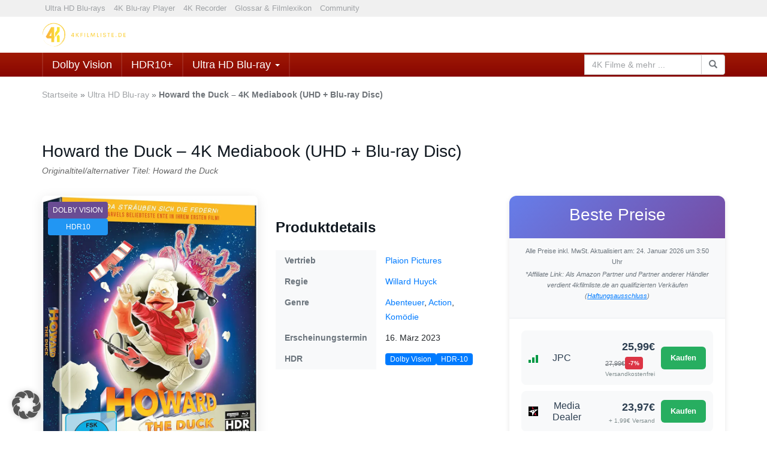

--- FILE ---
content_type: text/html; charset=UTF-8
request_url: https://4kfilmliste.de/howard-the-duck-4k-mediabook-uhd-blu-ray-disc/
body_size: 40336
content:
<!DOCTYPE html>
<html lang="de">
	<head>
		<meta charset="utf-8">
		<meta name="viewport" content="width=device-width, initial-scale=1.0, maximum-scale=5, user-scalable=yes"/>
		<meta http-equiv="X-UA-Compatible" content="IE=edge">
		<meta http-equiv="expires" content="43200">
		<meta name="verification" content="1ea8dd9910ad7473a8c7ab9ba1ebba2d" />
		
		<link href="/wp-content/fontawesome/css/all.css" rel="stylesheet">
<link rel="alternate" type="application/rss+xml" href="https://www.foto-tv-deals.de/feed/rss">
		<title>Howard the Duck 4K Mediabook: Specs &amp; Filminfos | Streaming-Check</title>
		<meta name='robots' content='index, follow, max-image-preview:large, max-snippet:-1, max-video-preview:-1' />
	<style>img:is([sizes="auto" i], [sizes^="auto," i]) { contain-intrinsic-size: 3000px 1500px }</style>
	<link rel="canonical" href="https://4kfilmliste.de/howard-the-duck-4k-mediabook-uhd-blu-ray-disc/" />

	<!-- This site is optimized with the Yoast SEO Premium plugin v23.8 (Yoast SEO v26.8) - https://yoast.com/product/yoast-seo-premium-wordpress/ -->
	<meta name="description" content="Howard the Duck 4K Mediabook – Ultra HD Blu-ray Specs &amp; Streaming-Verfügbarkeit für Howard the Duck bei allen Anbietern prüfen." />
	<link rel="canonical" href="https://4kfilmliste.de/howard-the-duck-4k-mediabook-uhd-blu-ray-disc/" />
	<meta property="og:locale" content="de_DE" />
	<meta property="og:type" content="article" />
	<meta property="og:title" content="Howard the Duck - 4K Mediabook (UHD + Blu-ray Disc)" />
	<meta property="og:description" content="Howard the Duck 4K Mediabook – Ultra HD Blu-ray Specs &amp; Streaming-Verfügbarkeit für Howard the Duck bei allen Anbietern prüfen." />
	<meta property="og:url" content="https://4kfilmliste.de/howard-the-duck-4k-mediabook-uhd-blu-ray-disc/" />
	<meta property="og:site_name" content="4kfilmliste.de" />
	<meta property="article:publisher" content="https://www.facebook.com/4kfilmliste" />
	<meta property="article:modified_time" content="2025-04-17T16:47:05+00:00" />
	<meta property="og:image" content="https://4kfilmliste.de/wp-content/uploads/Howard-the-Duck-4K-Mediabook-Dolby-Vision.webp" />
	<meta property="og:image:width" content="790" />
	<meta property="og:image:height" content="1000" />
	<meta property="og:image:type" content="image/webp" />
	<meta name="twitter:card" content="summary_large_image" />
	<meta name="twitter:site" content="@4kfilmliste" />
	<script type="application/ld+json" class="yoast-schema-graph">{"@context":"https://schema.org","@graph":[{"@type":"AdvertiserContentArticle","@id":"https://4kfilmliste.de/howard-the-duck-4k-mediabook-uhd-blu-ray-disc/#article","isPartOf":{"@id":"https://4kfilmliste.de/howard-the-duck-4k-mediabook-uhd-blu-ray-disc/"},"author":{"name":"Marcel","@id":"https://4kfilmliste.de/#/schema/person/8575b3a35ac8224e84bde7e859171699"},"headline":"Howard the Duck &#8211; 4K Mediabook (UHD + Blu-ray Disc)","datePublished":"2022-11-03T09:09:36+00:00","dateModified":"2025-04-17T16:47:05+00:00","mainEntityOfPage":{"@id":"https://4kfilmliste.de/howard-the-duck-4k-mediabook-uhd-blu-ray-disc/"},"wordCount":282,"commentCount":0,"image":{"@id":"https://4kfilmliste.de/howard-the-duck-4k-mediabook-uhd-blu-ray-disc/#primaryimage"},"thumbnailUrl":"https://4kfilmliste.de/wp-content/uploads/Howard-the-Duck-4K-Mediabook-Dolby-Vision.webp","inLanguage":"de","potentialAction":[{"@type":"CommentAction","name":"Comment","target":["https://4kfilmliste.de/howard-the-duck-4k-mediabook-uhd-blu-ray-disc/#respond"]}]},{"@type":"WebPage","@id":"https://4kfilmliste.de/howard-the-duck-4k-mediabook-uhd-blu-ray-disc/","url":"https://4kfilmliste.de/howard-the-duck-4k-mediabook-uhd-blu-ray-disc/","name":"Howard the Duck 4K Mediabook: Specs & Filminfos | Streaming-Check","isPartOf":{"@id":"https://4kfilmliste.de/#website"},"primaryImageOfPage":{"@id":"https://4kfilmliste.de/howard-the-duck-4k-mediabook-uhd-blu-ray-disc/#primaryimage"},"image":{"@id":"https://4kfilmliste.de/howard-the-duck-4k-mediabook-uhd-blu-ray-disc/#primaryimage"},"thumbnailUrl":"https://4kfilmliste.de/wp-content/uploads/Howard-the-Duck-4K-Mediabook-Dolby-Vision.webp","datePublished":"2022-11-03T09:09:36+00:00","dateModified":"2025-04-17T16:47:05+00:00","description":"Howard the Duck 4K Mediabook – Ultra HD Blu-ray Specs & Streaming-Verfügbarkeit für Howard the Duck bei allen Anbietern prüfen.","breadcrumb":{"@id":"https://4kfilmliste.de/howard-the-duck-4k-mediabook-uhd-blu-ray-disc/#breadcrumb"},"inLanguage":"de","potentialAction":[{"@type":"ReadAction","target":["https://4kfilmliste.de/howard-the-duck-4k-mediabook-uhd-blu-ray-disc/"]}]},{"@type":"ImageObject","inLanguage":"de","@id":"https://4kfilmliste.de/howard-the-duck-4k-mediabook-uhd-blu-ray-disc/#primaryimage","url":"https://4kfilmliste.de/wp-content/uploads/Howard-the-Duck-4K-Mediabook-Dolby-Vision.webp","contentUrl":"https://4kfilmliste.de/wp-content/uploads/Howard-the-Duck-4K-Mediabook-Dolby-Vision.webp","width":790,"height":1000,"caption":"Beauty Shot zum Howard the Duck 4K Mediabook"},{"@type":"BreadcrumbList","@id":"https://4kfilmliste.de/howard-the-duck-4k-mediabook-uhd-blu-ray-disc/#breadcrumb","itemListElement":[{"@type":"ListItem","position":1,"name":"Startseite","item":"https://4kfilmliste.de/"},{"@type":"ListItem","position":2,"name":"Produkte","item":"https://4kfilmliste.de/produkt/"},{"@type":"ListItem","position":3,"name":"Ultra HD Blu-ray","item":"http://4kfilmliste.de/produkt/ultra-hd-blu-ray/"},{"@type":"ListItem","position":4,"name":"Howard the Duck &#8211; 4K Mediabook (UHD + Blu-ray Disc)"}]},{"@type":"WebSite","@id":"https://4kfilmliste.de/#website","url":"https://4kfilmliste.de/","name":"4kfilmliste.de","description":"","potentialAction":[{"@type":"SearchAction","target":{"@type":"EntryPoint","urlTemplate":"https://4kfilmliste.de/?s={search_term_string}"},"query-input":{"@type":"PropertyValueSpecification","valueRequired":true,"valueName":"search_term_string"}}],"inLanguage":"de"},{"@type":"Person","@id":"https://4kfilmliste.de/#/schema/person/8575b3a35ac8224e84bde7e859171699","name":"Marcel","description":"Die Leidenschaft zum Film hat mich über Umwege zum Journalismus gebracht. Filme wie 'Zurück in die Zukunft' und 'Der Herr der Ringe' treiben diese Leidenschaft noch heute an. Meine Interessen: Filme, Serien, Unterhaltungselektronik und Menschen."}]}</script>
	<!-- / Yoast SEO Premium plugin. -->


<link rel='dns-prefetch' href='//www.googletagmanager.com' />
<link rel='dns-prefetch' href='//pagead2.googlesyndication.com' />
		<style>
			.lazyload,
			.lazyloading {
				max-width: 100%;
			}
		</style>
		<link rel='stylesheet' id='pt-cv-public-style-css' href='https://4kfilmliste.de/wp-content/plugins/content-views-query-and-display-post-page/public/assets/css/cv.css?ver=4.2.1' type='text/css' media='all' />
<link rel='stylesheet' id='pt-cv-public-pro-style-css' href='https://4kfilmliste.de/wp-content/plugins/pt-content-views-pro/public/assets/css/cvpro.min.css?ver=5.8.6.1' type='text/css' media='all' />
<link rel='stylesheet' id='wp-block-library-css' href='https://4kfilmliste.de/wp-includes/css/dist/block-library/style.min.css?ver=6.8.3' type='text/css' media='all' />
<style id='classic-theme-styles-inline-css' type='text/css'>
/*! This file is auto-generated */
.wp-block-button__link{color:#fff;background-color:#32373c;border-radius:9999px;box-shadow:none;text-decoration:none;padding:calc(.667em + 2px) calc(1.333em + 2px);font-size:1.125em}.wp-block-file__button{background:#32373c;color:#fff;text-decoration:none}
</style>
<style id='global-styles-inline-css' type='text/css'>
:root{--wp--preset--aspect-ratio--square: 1;--wp--preset--aspect-ratio--4-3: 4/3;--wp--preset--aspect-ratio--3-4: 3/4;--wp--preset--aspect-ratio--3-2: 3/2;--wp--preset--aspect-ratio--2-3: 2/3;--wp--preset--aspect-ratio--16-9: 16/9;--wp--preset--aspect-ratio--9-16: 9/16;--wp--preset--color--black: #000000;--wp--preset--color--cyan-bluish-gray: #abb8c3;--wp--preset--color--white: #ffffff;--wp--preset--color--pale-pink: #f78da7;--wp--preset--color--vivid-red: #cf2e2e;--wp--preset--color--luminous-vivid-orange: #ff6900;--wp--preset--color--luminous-vivid-amber: #fcb900;--wp--preset--color--light-green-cyan: #7bdcb5;--wp--preset--color--vivid-green-cyan: #00d084;--wp--preset--color--pale-cyan-blue: #8ed1fc;--wp--preset--color--vivid-cyan-blue: #0693e3;--wp--preset--color--vivid-purple: #9b51e0;--wp--preset--gradient--vivid-cyan-blue-to-vivid-purple: linear-gradient(135deg,rgba(6,147,227,1) 0%,rgb(155,81,224) 100%);--wp--preset--gradient--light-green-cyan-to-vivid-green-cyan: linear-gradient(135deg,rgb(122,220,180) 0%,rgb(0,208,130) 100%);--wp--preset--gradient--luminous-vivid-amber-to-luminous-vivid-orange: linear-gradient(135deg,rgba(252,185,0,1) 0%,rgba(255,105,0,1) 100%);--wp--preset--gradient--luminous-vivid-orange-to-vivid-red: linear-gradient(135deg,rgba(255,105,0,1) 0%,rgb(207,46,46) 100%);--wp--preset--gradient--very-light-gray-to-cyan-bluish-gray: linear-gradient(135deg,rgb(238,238,238) 0%,rgb(169,184,195) 100%);--wp--preset--gradient--cool-to-warm-spectrum: linear-gradient(135deg,rgb(74,234,220) 0%,rgb(151,120,209) 20%,rgb(207,42,186) 40%,rgb(238,44,130) 60%,rgb(251,105,98) 80%,rgb(254,248,76) 100%);--wp--preset--gradient--blush-light-purple: linear-gradient(135deg,rgb(255,206,236) 0%,rgb(152,150,240) 100%);--wp--preset--gradient--blush-bordeaux: linear-gradient(135deg,rgb(254,205,165) 0%,rgb(254,45,45) 50%,rgb(107,0,62) 100%);--wp--preset--gradient--luminous-dusk: linear-gradient(135deg,rgb(255,203,112) 0%,rgb(199,81,192) 50%,rgb(65,88,208) 100%);--wp--preset--gradient--pale-ocean: linear-gradient(135deg,rgb(255,245,203) 0%,rgb(182,227,212) 50%,rgb(51,167,181) 100%);--wp--preset--gradient--electric-grass: linear-gradient(135deg,rgb(202,248,128) 0%,rgb(113,206,126) 100%);--wp--preset--gradient--midnight: linear-gradient(135deg,rgb(2,3,129) 0%,rgb(40,116,252) 100%);--wp--preset--font-size--small: 13px;--wp--preset--font-size--medium: 20px;--wp--preset--font-size--large: 36px;--wp--preset--font-size--x-large: 42px;--wp--preset--spacing--20: 0.44rem;--wp--preset--spacing--30: 0.67rem;--wp--preset--spacing--40: 1rem;--wp--preset--spacing--50: 1.5rem;--wp--preset--spacing--60: 2.25rem;--wp--preset--spacing--70: 3.38rem;--wp--preset--spacing--80: 5.06rem;--wp--preset--shadow--natural: 6px 6px 9px rgba(0, 0, 0, 0.2);--wp--preset--shadow--deep: 12px 12px 50px rgba(0, 0, 0, 0.4);--wp--preset--shadow--sharp: 6px 6px 0px rgba(0, 0, 0, 0.2);--wp--preset--shadow--outlined: 6px 6px 0px -3px rgba(255, 255, 255, 1), 6px 6px rgba(0, 0, 0, 1);--wp--preset--shadow--crisp: 6px 6px 0px rgba(0, 0, 0, 1);}:where(.is-layout-flex){gap: 0.5em;}:where(.is-layout-grid){gap: 0.5em;}body .is-layout-flex{display: flex;}.is-layout-flex{flex-wrap: wrap;align-items: center;}.is-layout-flex > :is(*, div){margin: 0;}body .is-layout-grid{display: grid;}.is-layout-grid > :is(*, div){margin: 0;}:where(.wp-block-columns.is-layout-flex){gap: 2em;}:where(.wp-block-columns.is-layout-grid){gap: 2em;}:where(.wp-block-post-template.is-layout-flex){gap: 1.25em;}:where(.wp-block-post-template.is-layout-grid){gap: 1.25em;}.has-black-color{color: var(--wp--preset--color--black) !important;}.has-cyan-bluish-gray-color{color: var(--wp--preset--color--cyan-bluish-gray) !important;}.has-white-color{color: var(--wp--preset--color--white) !important;}.has-pale-pink-color{color: var(--wp--preset--color--pale-pink) !important;}.has-vivid-red-color{color: var(--wp--preset--color--vivid-red) !important;}.has-luminous-vivid-orange-color{color: var(--wp--preset--color--luminous-vivid-orange) !important;}.has-luminous-vivid-amber-color{color: var(--wp--preset--color--luminous-vivid-amber) !important;}.has-light-green-cyan-color{color: var(--wp--preset--color--light-green-cyan) !important;}.has-vivid-green-cyan-color{color: var(--wp--preset--color--vivid-green-cyan) !important;}.has-pale-cyan-blue-color{color: var(--wp--preset--color--pale-cyan-blue) !important;}.has-vivid-cyan-blue-color{color: var(--wp--preset--color--vivid-cyan-blue) !important;}.has-vivid-purple-color{color: var(--wp--preset--color--vivid-purple) !important;}.has-black-background-color{background-color: var(--wp--preset--color--black) !important;}.has-cyan-bluish-gray-background-color{background-color: var(--wp--preset--color--cyan-bluish-gray) !important;}.has-white-background-color{background-color: var(--wp--preset--color--white) !important;}.has-pale-pink-background-color{background-color: var(--wp--preset--color--pale-pink) !important;}.has-vivid-red-background-color{background-color: var(--wp--preset--color--vivid-red) !important;}.has-luminous-vivid-orange-background-color{background-color: var(--wp--preset--color--luminous-vivid-orange) !important;}.has-luminous-vivid-amber-background-color{background-color: var(--wp--preset--color--luminous-vivid-amber) !important;}.has-light-green-cyan-background-color{background-color: var(--wp--preset--color--light-green-cyan) !important;}.has-vivid-green-cyan-background-color{background-color: var(--wp--preset--color--vivid-green-cyan) !important;}.has-pale-cyan-blue-background-color{background-color: var(--wp--preset--color--pale-cyan-blue) !important;}.has-vivid-cyan-blue-background-color{background-color: var(--wp--preset--color--vivid-cyan-blue) !important;}.has-vivid-purple-background-color{background-color: var(--wp--preset--color--vivid-purple) !important;}.has-black-border-color{border-color: var(--wp--preset--color--black) !important;}.has-cyan-bluish-gray-border-color{border-color: var(--wp--preset--color--cyan-bluish-gray) !important;}.has-white-border-color{border-color: var(--wp--preset--color--white) !important;}.has-pale-pink-border-color{border-color: var(--wp--preset--color--pale-pink) !important;}.has-vivid-red-border-color{border-color: var(--wp--preset--color--vivid-red) !important;}.has-luminous-vivid-orange-border-color{border-color: var(--wp--preset--color--luminous-vivid-orange) !important;}.has-luminous-vivid-amber-border-color{border-color: var(--wp--preset--color--luminous-vivid-amber) !important;}.has-light-green-cyan-border-color{border-color: var(--wp--preset--color--light-green-cyan) !important;}.has-vivid-green-cyan-border-color{border-color: var(--wp--preset--color--vivid-green-cyan) !important;}.has-pale-cyan-blue-border-color{border-color: var(--wp--preset--color--pale-cyan-blue) !important;}.has-vivid-cyan-blue-border-color{border-color: var(--wp--preset--color--vivid-cyan-blue) !important;}.has-vivid-purple-border-color{border-color: var(--wp--preset--color--vivid-purple) !important;}.has-vivid-cyan-blue-to-vivid-purple-gradient-background{background: var(--wp--preset--gradient--vivid-cyan-blue-to-vivid-purple) !important;}.has-light-green-cyan-to-vivid-green-cyan-gradient-background{background: var(--wp--preset--gradient--light-green-cyan-to-vivid-green-cyan) !important;}.has-luminous-vivid-amber-to-luminous-vivid-orange-gradient-background{background: var(--wp--preset--gradient--luminous-vivid-amber-to-luminous-vivid-orange) !important;}.has-luminous-vivid-orange-to-vivid-red-gradient-background{background: var(--wp--preset--gradient--luminous-vivid-orange-to-vivid-red) !important;}.has-very-light-gray-to-cyan-bluish-gray-gradient-background{background: var(--wp--preset--gradient--very-light-gray-to-cyan-bluish-gray) !important;}.has-cool-to-warm-spectrum-gradient-background{background: var(--wp--preset--gradient--cool-to-warm-spectrum) !important;}.has-blush-light-purple-gradient-background{background: var(--wp--preset--gradient--blush-light-purple) !important;}.has-blush-bordeaux-gradient-background{background: var(--wp--preset--gradient--blush-bordeaux) !important;}.has-luminous-dusk-gradient-background{background: var(--wp--preset--gradient--luminous-dusk) !important;}.has-pale-ocean-gradient-background{background: var(--wp--preset--gradient--pale-ocean) !important;}.has-electric-grass-gradient-background{background: var(--wp--preset--gradient--electric-grass) !important;}.has-midnight-gradient-background{background: var(--wp--preset--gradient--midnight) !important;}.has-small-font-size{font-size: var(--wp--preset--font-size--small) !important;}.has-medium-font-size{font-size: var(--wp--preset--font-size--medium) !important;}.has-large-font-size{font-size: var(--wp--preset--font-size--large) !important;}.has-x-large-font-size{font-size: var(--wp--preset--font-size--x-large) !important;}
:where(.wp-block-post-template.is-layout-flex){gap: 1.25em;}:where(.wp-block-post-template.is-layout-grid){gap: 1.25em;}
:where(.wp-block-columns.is-layout-flex){gap: 2em;}:where(.wp-block-columns.is-layout-grid){gap: 2em;}
:root :where(.wp-block-pullquote){font-size: 1.5em;line-height: 1.6;}
</style>
<link rel='stylesheet' id='comment_styles-css' href='https://4kfilmliste.de/wp-content/plugins/wp-discourse/lib/../css/comments.css?ver=1761827388' type='text/css' media='all' />
<link rel='stylesheet' id='boostrap-css' href='https://4kfilmliste.de/wp-content/themes/affiliatetheme/_/css/bootstrap.min.css?ver=6.8.3' type='text/css' media='all' />
<link rel='stylesheet' id='parent-theme-css' href='https://4kfilmliste.de/wp-content/themes/affiliatetheme/style.css?ver=6.8.3' type='text/css' media='all' />
<link rel='stylesheet' id='font-awesome-css' href='https://4kfilmliste.de/wp-content/themes/affiliatetheme/_/css/font-awesome.min.css?ver=5.13.0' type='text/css' media='all' />
<link rel='stylesheet' id='theme-css' href='https://4kfilmliste.de/wp-content/themes/affiliatetheme-child/style.css?ver=6.8.3' type='text/css' media='all' />
<style id='theme-inline-css' type='text/css'>
 #wrapper{ background-color:rgb(255, 255, 255); background-color:rgba(255,255,255,1); box-shadow:0 0 10px rgba(221,221,221,1); } #wrapper-fluid #main{ background-color:rgb(255, 255, 255); background-color:rgba(255,255,255,1); } a { color:#c01313; } a:hover, a:focus { color:#c62a2a; } ::selection { background:#c01313; color:#ffffff; } ::-moz-selection { background:#c01313; color:#ffffff; } .btn-at, .btn-primary { color:#ffffff; background-color:#c01313; border-color:#c01313; } .btn-detail { color:#ffffff; background-color:#9fa2a5; border-color:#9fa2a5; } .btn-buy { color:#ffffff; background-color:#f3961d; border-color:#f3961d; } .btn-link { color:#9fa2a5; }.btn-at.btn-outline, .btn-primary.btn-outline {background:none;color:#c01313;}.btn-detail.btn-outline {background:none; color:#9fa2a5;}.btn-buy.btn-outline {background:none; color:#f3961d;} .btn-at:hover, .btn-at:focus, .btn-at:active, .btn-primary:hover, .btn-primary:focus, .btn-primary:active, .btn-primary:active:hover, .btn-primary:active:focus { color:#ffffff; background-color:#c62a2a; border-color:#c62a2a; } .btn-detail:hover, .btn-detail:focus, .btn-detail:active { color:#ffffff; background-color:#a8abae; border-color:#a8abae; } .btn-buy:hover, .btn-buy:focus, .btn-buy:active { color:#ffffff; background-color:#f4a033; border-color:#f4a033; } .btn-link:hover, .btn-link:focus, .btn-link:active { color:#6f7479; } #topbar { background-color:#F0F0F0; background-color:#F0F0F0; color:#9fa2a5; } #topbar a { color:#9fa2a5; } #topbar a:hover, #topbar a:focus { color:#c01313; } #header { color:#878684; background-color:rgb(255, 255, 255); background:-moz-linear-gradient(top, rgba(255,255,255,1) 0%, rgba(255,255,255,1) 100%); background:-webkit-gradient(linear, left top, left bottom, color-stop(0%,rgba(255,255,255,1)), color-stop(100%,rgba(255,255,255,1))); background:-webkit-linear-gradient(top, rgba(255,255,255,1) 0%,rgba(255,255,255,1) 100%); background:-o-linear-gradient(top, rgba(255,255,255,1) 0%,rgba(255,255,255,1) 100%); background:-ms-linear-gradient(top, rgba(255,255,255,1) 0%,rgba(255,255,255,1) 100%); background:linear-gradient(to bottom, rgba(255,255,255,1) 0%,rgba(255,255,255,1) 100%); filter:progid:DXImageTransform.Microsoft.gradient( startColorstr='#ffffff', endColorstr='#ffffff',GradientType=0 ); } #header .brand { color:#c01313; } #header .brand small { color:#878684; } #header .brand:hover, #header .brand:focus { color:#101820; }.cart-mini .fa {color:#c01313;}.cart-mini strong {color:#101820;}.cart-mini a:hover strong,.cart-mini a:focus strong {color:#c01313;}.cart-mini small {color:#878684;} #navigation .navbar { background-color:#820101; background:-moz-linear-gradient(top, #A01904 0px, #820101 50px); background:-webkit-gradient(linear, left top, left bottom, color-stop(0px,#A01904), color-stop(50px,#820101)); background:-webkit-linear-gradient(top, #A01904 0px,#820101 50px); background:-o-linear-gradient(top, #A01904 0px,#820101 50px); background:-ms-linear-gradient(top, #A01904 0px,#820101 50px); background:linear-gradient(to bottom, #A01904 0px,#820101 50px); filter:progid:DXImageTransform.Microsoft.gradient( startColorstr='#A01904', endColorstr='#820101',GradientType=0 ); } #navigation .navbar .navbar-nav > li > a { color:#FFFFFF; } #navigation .navbar .navbar-nav > li > a:hover, #navigation .navbar .navbar-nav > li > a:focus, #navigation .navbar .navbar-nav > li:hover > a, #navigation .navbar .navbar-nav > .open > a, #navigation .navbar .navbar-nav > .open > a:hover, #navigation .navbar .navbar-nav > .open > a:focus, #navigation .navbar .navbar-nav > .current_page_item > a:hover, #navigation .navbar .navbar-nav > .current_page_item > a:focus, #navigation .navbar .navbar-nav > .current_page_parent > a:hover, #navigation .navbar .navbar-nav > .current_page_parent > a:focus { color:#0A0A0A; background-color:#FFFFFF; background:-moz-linear-gradient(top, #FFFFFF 0%, #FFFFFF 100%); background:-webkit-gradient(linear, left top, left bottom, color-stop(0%,#FFFFFF), color-stop(100%,#FFFFFF)); background:-webkit-linear-gradient(top, #FFFFFF 0%,#FFFFFF 100%); background:-o-linear-gradient(top, #FFFFFF 0%,#FFFFFF 100%); background:-ms-linear-gradient(top, #FFFFFF 0%,#FFFFFF 100%); background:linear-gradient(to bottom, #FFFFFF 0%,#FFFFFF 100%); filter:progid:DXImageTransform.Microsoft.gradient( startColorstr='#FFFFFF', endColorstr='#FFFFFF',GradientType=0 ); } #navigation .navbar .navbar-nav > .current_page_item > a, #navigation .navbar .navbar-nav > .current_page_parent > a,#navigation .navbar .navbar-nav > .current-menu-item > a, #navigation .navbar .navbar-nav > .current-menu-ancestor > a { color:#08090A; } #navigation .navbar .navbar-brand { color:#08080A; } #navigation .navbar .navbar-brand:hover, #navigation .navbar .navbar-brand:focus { color:#0A0A0A; } #navigation .navbar .navbar-brand, #navigation .navbar .navbar-nav > li > a { text-shadow:0 1px 0 rgba(255,255,255,0); } @media (max-width:767px) { #navigation .navbar .navbar-toggle .icon-bar { box-shadow:0 1px 0 rgba(255,255,255,0); } } @media (min-width:768px) { #navigation .navbar .navbar-nav { border-right:1px solid rgb(255, 255, 255); border-right:1px solid rgba(255,255,255,0.1); border-left:1px solid rgb(255, 255, 255); border-left:1px solid rgba(255,255,255,0.1); } #navigation .navbar .navbar-nav > li { border-right:1px solid rgb(255, 255, 255); border-right:1px solid rgba(255,255,255,0.1); border-left:1px solid rgb(255, 255, 255); border-left:1px solid rgba(255,255,255,0.1); } #navigation .dropdown-submenu > a:after { border-left-color:#9fa2a5; } #navigation .dropdown-submenu:hover > a:after, #navigation .dropdown-submenu.open > a:after, #navigation .dropdown-submenu > a:hover:after, #navigation .dropdown-submenu > a:focus:after { border-left-color:#D6D6D6!important; } } @media (max-width:767px) { #navigation .navbar .navbar-collapse { border-color:rgb(255, 255, 255); border-color:rgba(255,255,255,0.1); box-shadow:inset 0 1px 0 rgb(255, 255, 255); box-shadow:inset 0 1px 0 rgba(255,255,255,0.1); } #navigation .navbar .navbar-form { border-color:rgb(255, 255, 255); border-color:rgba(255,255,255,0.1); box-shadow:inset 0 1px 0 rgb(255, 255, 255), 0 1px 0 rgb(255, 255, 255); box-shadow:inset 0 1px 0 rgba(255,255,255,0.1), 0 1px 0 rgba(255,255,255,0.1); } } #navigation .navbar .navbar-toggle .icon-bar { background-color:#08080A; } #navigation .navbar .navbar-toggle:hover .icon-bar, #navigation .navbar .navbar-toggle:focus .icon-bar { background-color:#FFFFFF; } #navigation .dropdown-menu { background-color:#FFFFFF; background-color:#FFFFFF; } #navigation .dropdown-menu > li > a { color:#0A0A0A; } #navigation .dropdown-menu > .current_page_item > a, #navigation .dropdown-menu > .current_page_parent > a { color:#9fa2a5; } #navigation .dropdown-menu > .current_page_item > a:after, #navigation .dropdown-menu > .current_page_parent > a:after { border-left-color:#9fa2a5; } #navigation .dropdown-menu > li:hover > a, #navigation .dropdown-menu > li.open > a, #navigation .dropdown-menu > li > a:hover, #navigation .dropdown-menu > li > a:focus { background-color:#666666; background-color:#666666; color:#D6D6D6; } .thumbnail[class*="product-"] .product-title { color:#101820; } .thumbnail[class*="product-"] .product-title:hover,.thumbnail[class*="product-"] .product-title:focus { color:#c01313; text-decoration:none; } #sidebar .widget { background-color:rgb(250, 250, 250); background-color:rgba(250,250,250,0); border:1px solid #EEEEEE; }#sidebar .widget .h1 { color:#ffffff; background-color:rgb(16, 24, 32); background:-moz-linear-gradient(top, rgba(63,70,76,1) 0%, rgba(16,24,32,1) 100%); background:-webkit-gradient(linear, left top, left bottom, color-stop(0%,rgba(63,70,76,1)), color-stop(100%,rgba(16,24,32,1))); background:-webkit-linear-gradient(top, rgba(63,70,76,1) 0%,rgba(16,24,32,1) 100%); background:-o-linear-gradient(top, rgba(63,70,76,1) 0%,rgba(16,24,32,1) 100%); background:-ms-linear-gradient(top, rgba(63,70,76,1) 0%,rgba(16,24,32,1) 100%); background:linear-gradient(to bottom, rgba(63,70,76,1) 0%,rgba(16,24,32,1) 100%); filter:progid:DXImageTransform.Microsoft.gradient( startColorstr='#3f464c', endColorstr='#101820',GradientType=0 ); } #sidebar .widget_inline ul li, #sidebar .widget_block ul li a,#sidebar .widget_amazon_cart .price-sum, .filterform .form-group { border-top:1px solid #EEEEEE; }#sidebar .widget hr {border-color:#EEEEEE;}#sidebar .widget_amazon_cart .price-sum {border-bottom:1px solid #EEEEEE;}#sidebar .widget a:not(.btn),.thumbnail[class*="product-"] .product-title {color:#101820;}#sidebar .widget a:not(.btn):hover,#sidebar .widget a:not(.btn):focus,.thumbnail[class*="product-"] .product-title:hover,.thumbnail[class*="product-"] .product-title:focus {color:#c01313;} #sidebar .widget_block a:not(.btn),#sidebar .widget_product_feed ul li a p,#sidebar .widget_amazon_cart ul li a p { color:#101820; } #sidebar .widget_block a:not(.btn):hover, #sidebar .widget_block a:not(.btn):focus,#sidebar .widget_product_feed ul li a:hover p,#sidebar .widget_amazon_cart ul li a:hover p,#sidebar .widget_product_feed ul li a:focus p,#sidebar .widget_amazon_cart ul li a:focus p { background-color:#FFFFFF; background-color:#FFFFFF; color:#c01313; } #sidebar .widget_block ul > li > a:hover + .count, #sidebar .widget_block ul > li > a:focus + .count { color:#c01313; } #sidebar .widget_inline ul li, #sidebar .widget .post-date, #sidebar .widget .rss-date, #sidebar .widget cite, #sidebar .widget .count, #sidebar .widget_inline caption,#sidebar .widget .filterform .slide span,#sidebar .widget_amazon_cart .remove a,#sidebar .widget .filterform .filter-instruction,#sidebar .widget_calendar #wp-calendar td,#sidebar .widget_product_advice .product-tax a { color:#9fa2a5; }#sidebar .widget .textwidget,#sidebar .widget .filterform label,#sidebar .widget .filterform .control-label,#sidebar .widget_calendar #wp-calendar th,#sidebar .widget_calendar #wp-calendar caption,#sidebar .widget label.screen-reader-text,#sidebar .widget_amazon_cart .price-sum { color:#6f7479;}.toc_widget > .toc_widget_list li {border-top:1px solid #EEEEEE;}.toc_widget > .toc_widget_list li a > .toc_number {color:#c01313;} #footer .widget { background-color:#fff; background-color:#fff; border:1px solid #f5f5f5; }#footer .widget .h1 { color:#101820; background-color:rgb(255, 255, 255); background:-moz-linear-gradient(top, rgba(255,255,255,1) 0%, rgba(255,255,255,1) 100%); background:-webkit-gradient(linear, left top, left bottom, color-stop(0%,rgba(255,255,255,1)), color-stop(100%,rgba(255,255,255,1))); background:-webkit-linear-gradient(top, rgba(255,255,255,1) 0%,rgba(255,255,255,1) 100%); background:-o-linear-gradient(top, rgba(255,255,255,1) 0%,rgba(255,255,255,1) 100%); background:-ms-linear-gradient(top, rgba(255,255,255,1) 0%,rgba(255,255,255,1) 100%); background:linear-gradient(to bottom, rgba(255,255,255,1) 0%,rgba(255,255,255,1) 100%); filter:progid:DXImageTransform.Microsoft.gradient( startColorstr='#ffffff', endColorstr='#ffffff',GradientType=0 );border-bottom:1px solid #f5f5f5;} #footer .widget_inline ul li, #footer .widget_block ul > li > a,#footer .widget_amazon_cart .price-sum, #footer .filterform .form-group { border-top:1px solid #f5f5f5; }#footer .widget hr {border-color:#f5f5f5;}#footer .widget_amazon_cart .price-sum {border-bottom:1px solid #f5f5f5;}#footer .widget a:not(.btn),#footer .thumbnail[class*="product-"] .product-title {color:#101820;}#footer .widget a:not(.btn):hover,#footer .widget a:not(.btn):focus,#footer .thumbnail[class*="product-"] .product-title:hover,#footer .thumbnail[class*="product-"] .product-title:focus {color:#c01313;} #footer .widget_block a:not(.btn),#footer .widget_product_feed ul li a p,#footer .widget_amazon_cart ul li a p { color:#101820; } #footer .widget_block a:not(.btn):hover, #footer .widget_block a:not(.btn):focus,#footer .widget_product_feed ul li a:hover p,#footer .widget_amazon_cart ul li a:hover p,#footer .widget_product_feed ul li a:focus p,#footer .widget_amazon_cart ul li a:focus p { background-color:rgb(250, 250, 250); background-color:rgba(250,250,250,1); color:#c01313; } #footer .widget_block ul > li > a:hover + .count, #footer .widget_block ul > li > a:focus + .count { color:#c01313; } #footer .widget_inline ul li, #footer .widget .post-date, #footer .widget .rss-date, #footer .widget cite, #footer .widget .count, #footer .widget_inline caption,#footer .widget .filterform .slide span,#footer .widget_amazon_cart .remove a,#footer .widget .filterform .filter-instruction,#footer .widget_calendar #wp-calendar td,#footer .widget_product_advice .product-tax a { color:#9fa2a5; }#footer .widget .textwidget,#footer .widget .filterform label,#footer .widget .filterform .control-label,#footer .widget_calendar #wp-calendar th,#footer .widget_calendar #wp-calendar caption,#footer .widget label.screen-reader-text,#footer .widget_amazon_cart .price-sum { color:#6f7479;}.table-amazon-cart .product-title p a {color:#101820;}.table-amazon-cart .product-title p a:hover,.table-amazon-cart .product-title p a:focus {color:#c01313;} #breadcrumbs { background-color:#FFFFFF; background-color:#FFFFFF; } #breadcrumbs p { color:#6f7479; } #breadcrumbs a { color:#9fa2a5; } #breadcrumbs a:hover, #breadcrumbs a:focus { color:#CA4141; } #footer-top { background-color:rgb(255, 255, 255); background-color:rgba(255,255,255,1); } #footer-bottom { background-color:rgb(255, 255, 255); background-color:rgba(255,255,255,1); color:#9fa2a5; } #footer-bottom a { color:#9fa2a5; } #footer-bottom a:hover, #footer-bottom a:focus { color:#c01313; } .table-product > thead > tr > th { color:#ffffff; background:#9fa2a5; background:-moz-linear-gradient(top, #9fa2a5 0%, #6f7479 100%); background:-webkit-gradient(linear, left top, left bottom, color-stop(0%,#9fa2a5), color-stop(100%,#6f7479)); background:-webkit-linear-gradient(top, #9fa2a5 0%,#6f7479 100%); background:-o-linear-gradient(top, #9fa2a5 0%,#6f7479 100%); background:-ms-linear-gradient(top, #9fa2a5 0%,#6f7479 100%); background:linear-gradient(to bottom, #9fa2a5 0%,#6f7479 100%); filter:progid:DXImageTransform.Microsoft.gradient( startColorstr="#9fa2a5", endColorstr="#6f7479",GradientType=0 ); } .table-product-x thead tr:first-of-type .table-highlight { color:#ffffff; background:#94c245; background:-moz-linear-gradient(top, #94c245 0%, #7ab317 100%); background:-webkit-gradient(linear, left top, left bottom, color-stop(0%,#94c245), color-stop(100%,#7ab317)); background:-webkit-linear-gradient(top, #94c245 0%,#7ab317 100%); background:-o-linear-gradient(top, #94c245 0%,#7ab317 100%); background:-ms-linear-gradient(top, #94c245 0%,#7ab317 100%); background:linear-gradient(to bottom, #94c245 0%,#7ab317 100%); filter:progid:DXImageTransform.Microsoft.gradient( startColorstr="#94c245", endColorstr="#7ab317",GradientType=0 ); border-left:2px solid #7ab317 !important; border-right:2px solid #7ab317 !important; } .table-product-x tbody .table-highlight { border-left:2px solid #7ab317 !important; border-right:2px solid #7ab317 !important; } .table-product-x tbody tr:last-of-type .table-highlight { border-bottom:2px solid #7ab317 !important; } .table-product-y .table-highlight { border:none; box-shadow:0 2px 0 #7ab317 inset, 0 -2px 0 #7ab317 inset; } .table-product-y .table-highlight:first-of-type { background:#7ab317; color:#ffffff; } .table-product-y .table-highlight:last-of-type { box-shadow:0 2px 0 #7ab317 inset, 0 -2px 0 #7ab317 inset, -2px 0 0 #7ab317 inset; } .table-product .table-highlight { background:rgba(122,179,23,0.05); border-color:rgba(122,179,23,0.1); } #header > .container .form-search .btn:hover, #header > .container .form-search .btn:focus { color:#c01313; } .post-meta a:hover, .post-meta a:focus { color:#c01313; } article[class*="post-"] > h2 > a:hover, article[class*="post-"] > h2 > a:focus, article[class*="post-"] > .post-inner > h2 > a:hover, article[class*="post-"] > .post-inner > h2 > a:focus { color:#c01313; } .pagination > li > a:hover, .pagination > li > span:hover, .pagination > li > a:focus, .pagination > li > span:focus { color:#c01313; } .pagination > .active > a, .pagination > .active > span, .pagination > .active > a:hover, .pagination > .active > span:hover, .pagination > .active > a:focus, .pagination > .active > span:focus { background-color:#c01313; border-color:#c01313; } .pager li > a:hover, .pager li > a:focus { color:#c01313; } .comment .media-heading a:hover, .comment .media-heading a:focus { color:#c01313; } .comment .comment-reply-link:hover, .comment .comment-reply-link:focus { color:#c01313; } .nav-tabs > li.active > a, .nav-tabs > li.active > a:hover, .nav-tabs > li.active > a:focus { color:#c01313; } div[id*="accordion"] .panel-heading .panel-title[aria-expanded="true"] { color:#c01313; } @media (max-width:767px) { #atTab.nav-tabs .dropdown-menu > li > a:focus, #atTab.nav-tabs .dropdown-menu > li > a:hover { color:#c01313; } #atTab.nav-tabs .dropdown-menu > li.active > a { background:#c01313; } } .result-filter .btn-link.active { color:#c01313; } .badge-at { background:#c01313; } .table-product .product-title > a:hover, .table-product .product-title > a:focus { color:#c01313; } .product-reviews-number .progress svg path { stroke:#c01313; } .filterform .slider-selection { background:#c01313; } .select2-container--default .select2-results__option--highlighted[aria-selected] { background-color:#c01313; } .select2-container--default .select2-results > .select2-results__options::-webkit-scrollbar-thumb:active { background:#c01313; } article[class*="post-"] > h2 > a, article[class*="post-"] > .post-inner > h2 > a { color:#101820; } .comment .media-heading { color:#101820; } .form-control:focus { color:#101820; } .result-filter .btn-link:hover, .result-filter .btn-link:focus { color:#101820; } .table-product .product-title > a { color:#101820; } .product_top_rated .title a { color:#101820; } .product_top_rated .title a:hover, .product_top_rated .title a:focus { color:#c01313; } .product-select-shortcode .label-control { color:#101820; } .product_top_rated .progress-bar { background:#c01313; } .product-grid-hover:hover .caption-hover { box-shadow:0 0 0 3px #c01313; } .product-grid-hover .caption-hover .caption-hover-txt { border:3px solid #c01313; } .page-nav > span { color:#c01313; } .page-nav a:hover, .page-nav a:focus { color:#c01313; }.product-price .price,.widget_amazon_cart .product-price {color:#7ab317;}.product-price .price del,.widget_amazon_cart .product-price del {color:#c01313;}.product-rating {color:#9fa2a5;}.product-rating [class*="fa-star"] {color:#f3961d;}.product-price .price-hint {color:#9fa2a5;}.table-product .product-reviews .rating-summary-value {color:#101820;}.cookie-bar {background:rgba(16,24,32, 0.95);} 
</style>
<link rel='stylesheet' id='lightbox-css' href='https://4kfilmliste.de/wp-content/themes/affiliatetheme/_/css/lightbox.css?ver=6.8.3' type='text/css' media='all' />
<link rel='stylesheet' id='borlabs-cookie-custom-css' href='https://4kfilmliste.de/wp-content/cache/borlabs-cookie/1/borlabs-cookie-1-de.css?ver=3.3.23-122' type='text/css' media='all' />
<link rel='stylesheet' id='sib-front-css-css' href='https://4kfilmliste.de/wp-content/plugins/mailin/css/mailin-front.css?ver=6.8.3' type='text/css' media='all' />
<script type="text/javascript" src="https://4kfilmliste.de/wp-includes/js/jquery/jquery.min.js?ver=3.7.1" id="jquery-core-js"></script>
<script type="text/javascript" src="https://4kfilmliste.de/wp-includes/js/jquery/jquery-migrate.min.js?ver=3.4.1" id="jquery-migrate-js"></script>
<script data-no-optimize="1" data-no-minify="1" data-cfasync="false" type="text/javascript" src="https://4kfilmliste.de/wp-content/plugins/borlabs-cookie/assets/javascript/borlabs-cookie-tcf-stub.min.js?ver=3.3.23" id="borlabs-cookie-stub-js"></script>
<script data-no-optimize="1" data-no-minify="1" data-cfasync="false" type="text/javascript" src="https://4kfilmliste.de/wp-content/cache/borlabs-cookie/1/borlabs-cookie-config-de.json.js?ver=3.3.23-132" id="borlabs-cookie-config-js"></script>
<script data-no-optimize="1" data-no-minify="1" data-cfasync="false" type="text/javascript" src="https://4kfilmliste.de/wp-content/plugins/borlabs-cookie/assets/javascript/borlabs-cookie-prioritize.min.js?ver=3.3.23" id="borlabs-cookie-prioritize-js"></script>

<!-- Google Tag (gtac.js) durch Site-Kit hinzugefügt -->
<!-- Von Site Kit hinzugefügtes Google-Analytics-Snippet -->
<script type="text/javascript" src="https://www.googletagmanager.com/gtag/js?id=GT-M69M72J" id="google_gtagjs-js" async></script>
<script type="text/javascript" id="google_gtagjs-js-after">
/* <![CDATA[ */
window.dataLayer = window.dataLayer || [];function gtag(){dataLayer.push(arguments);}
gtag("set","linker",{"domains":["4kfilmliste.de"]});
gtag("js", new Date());
gtag("set", "developer_id.dZTNiMT", true);
gtag("config", "GT-M69M72J");
 window._googlesitekit = window._googlesitekit || {}; window._googlesitekit.throttledEvents = []; window._googlesitekit.gtagEvent = (name, data) => { var key = JSON.stringify( { name, data } ); if ( !! window._googlesitekit.throttledEvents[ key ] ) { return; } window._googlesitekit.throttledEvents[ key ] = true; setTimeout( () => { delete window._googlesitekit.throttledEvents[ key ]; }, 5 ); gtag( "event", name, { ...data, event_source: "site-kit" } ); }; 
/* ]]> */
</script>
<script type="text/javascript" id="sib-front-js-js-extra">
/* <![CDATA[ */
var sibErrMsg = {"invalidMail":"Please fill out valid email address","requiredField":"Please fill out required fields","invalidDateFormat":"Please fill out valid date format","invalidSMSFormat":"Please fill out valid phone number"};
var ajax_sib_front_object = {"ajax_url":"https:\/\/4kfilmliste.de\/wp-admin\/admin-ajax.php","ajax_nonce":"a827fe6465","flag_url":"https:\/\/4kfilmliste.de\/wp-content\/plugins\/mailin\/img\/flags\/"};
/* ]]> */
</script>
<script type="text/javascript" src="https://4kfilmliste.de/wp-content/plugins/mailin/js/mailin-front.js?ver=1768983137" id="sib-front-js-js"></script>
<script data-borlabs-cookie-script-blocker-ignore>
	window['calendar'] = window['calendar'] || {
        brlbsDummy: true,
        schedulingButton: {
            load: function() {
                window.brlbsCalendarSchedulingButtonLoadArguments = arguments;
            }
        }
	}
</script><style type="text/css">.aawp .aawp-tb__row--highlight{background-color:#256aaf;}.aawp .aawp-tb__row--highlight{color:#256aaf;}.aawp .aawp-tb__row--highlight a{color:#256aaf;}</style><style type="text/css">.aawp-button {
    display: block;
    width: 200px;    
    margin: 0 auto;
    padding: 15px 32px;
    font-size: 18px;
    margin-bottom: 15px;
}

.aawp-button.aawp-button--orange {
    background-color: #f3961d !important;
    border-color: #f3961d !important;
}

.aawp-disclaimer, .aawp-credits {
    font-size: 12px;
    text-align: left !important;
}
</style><meta name="generator" content="Site Kit by Google 1.170.0" />		<script>
			document.documentElement.className = document.documentElement.className.replace('no-js', 'js');
		</script>
				<style>
			.no-js img.lazyload {
				display: none;
			}

			figure.wp-block-image img.lazyloading {
				min-width: 150px;
			}

			.lazyload,
			.lazyloading {
				--smush-placeholder-width: 100px;
				--smush-placeholder-aspect-ratio: 1/1;
				width: var(--smush-image-width, var(--smush-placeholder-width)) !important;
				aspect-ratio: var(--smush-image-aspect-ratio, var(--smush-placeholder-aspect-ratio)) !important;
			}

						.lazyload, .lazyloading {
				opacity: 0;
			}

			.lazyloaded {
				opacity: 1;
				transition: opacity 400ms;
				transition-delay: 0ms;
			}

					</style>
		<style>
        /* Vollbreite für Video-Blöcke */
        .wp-block-video {
            width: 100vw !important;
            max-width: 100vw !important;
            margin-left: calc(-50vw + 50%) !important;
            margin-right: calc(-50vw + 50%) !important;
            text-align: center;
            position: relative;
        }
        
        /* Video-Element selbst */
        .wp-block-video video {
            width: 100% !important;
            height: auto !important;
            max-width: none !important;
            display: block;
            margin: 0 auto;
            /* Verhindert Unschärfe */
            image-rendering: -webkit-optimize-contrast;
            image-rendering: crisp-edges;
            -ms-interpolation-mode: nearest-neighbor;
        }
        
        /* Container für alle Video-Typen */
        .video-responsive {
            width: 100vw !important;
            margin-left: calc(-50vw + 50%) !important;
            margin-right: calc(-50vw + 50%) !important;
            position: relative;
            height: auto;
            padding-bottom: 0;
        }
        
        .video-responsive video {
            width: 100% !important;
            height: auto !important;
            position: relative;
            top: auto;
            left: auto;
            object-fit: contain;
        }
        
        /* Mobile Anpassungen */
        @media (max-width: 768px) {
            .wp-block-video,
            .video-responsive {
                margin-left: calc(-50vw + 50%) !important;
                margin-right: calc(-50vw + 50%) !important;
            }
        }
    </style>        <style>
        /* Video-Performance-Optimierungen */
        video {
            max-width: 100%;
            height: auto;
            display: block;
        }
        
        /* Lazy Loading Placeholder für Videos */
        video[data-lazy] {
            background: linear-gradient(90deg, #f0f0f0 25%, #e0e0e0 50%, #f0f0f0 75%);
            background-size: 200% 100%;
            animation: video-loading 1.5s infinite;
        }
        
        @keyframes video-loading {
            0% { background-position: 200% 0; }
            100% { background-position: -200% 0; }
        }
        
        /* Responsive Video Container */
        .video-container {
            position: relative;
            width: 100%;
            height: 0;
            padding-bottom: 56.25%; /* 16:9 Aspect Ratio */
            overflow: hidden;
        }
        
        .video-container video {
            position: absolute;
            top: 0;
            left: 0;
            width: 100%;
            height: 100%;
            object-fit: cover;
        }
        </style>
        <script type="text/javascript"> var ajaxurl = "https://4kfilmliste.de/wp-admin/admin-ajax.php" </script><link rel="apple-touch-icon" href="https://4kfilmliste.de/wp-content/uploads/apple-touch-152x152-1.png" />
<!-- Durch Site Kit hinzugefügte Google AdSense Metatags -->
<meta name="google-adsense-platform-account" content="ca-host-pub-2644536267352236">
<meta name="google-adsense-platform-domain" content="sitekit.withgoogle.com">
<!-- Beende durch Site Kit hinzugefügte Google AdSense Metatags -->
<script data-no-optimize="1" data-no-minify="1" data-cfasync="false" data-borlabs-cookie-script-blocker-ignore>
    (function () {
        if ('1' === '1' && '1' === '1') {
            window['gtag_enable_tcf_support'] = true;
        }
        window.dataLayer = window.dataLayer || [];
        if (typeof window.gtag !== 'function') {
            window.gtag = function () {
                window.dataLayer.push(arguments);
            };
        }
        gtag('set', 'developer_id.dYjRjMm', true);
        if ('1' === '1') {
            let getCookieValue = function (name) {
                return document.cookie.match('(^|;)\\s*' + name + '\\s*=\\s*([^;]+)')?.pop() || '';
            };
            const gtmRegionsData = '{{ google-tag-manager-cm-regional-defaults }}';
            let gtmRegions = [];
            if (gtmRegionsData !== '\{\{ google-tag-manager-cm-regional-defaults \}\}') {
                gtmRegions = JSON.parse(gtmRegionsData);
            }
            let defaultRegion = null;
            for (let gtmRegionIndex in gtmRegions) {
                let gtmRegion = gtmRegions[gtmRegionIndex];
                if (gtmRegion['google-tag-manager-cm-region'] === '') {
                    defaultRegion = gtmRegion;
                } else {
                    gtag('consent', 'default', {
                        'ad_storage': gtmRegion['google-tag-manager-cm-default-ad-storage'],
                        'ad_user_data': gtmRegion['google-tag-manager-cm-default-ad-user-data'],
                        'ad_personalization': gtmRegion['google-tag-manager-cm-default-ad-personalization'],
                        'analytics_storage': gtmRegion['google-tag-manager-cm-default-analytics-storage'],
                        'functionality_storage': gtmRegion['google-tag-manager-cm-default-functionality-storage'],
                        'personalization_storage': gtmRegion['google-tag-manager-cm-default-personalization-storage'],
                        'security_storage': gtmRegion['google-tag-manager-cm-default-security-storage'],
                        'region': gtmRegion['google-tag-manager-cm-region'].toUpperCase().split(','),
						'wait_for_update': 500,
                    });
                }
            }
            let cookieValue = getCookieValue('borlabs-cookie-gcs');
            let consentsFromCookie = {};
            if (cookieValue !== '') {
                consentsFromCookie = JSON.parse(decodeURIComponent(cookieValue));
            }
            let defaultValues = {
                'ad_storage': defaultRegion === null ? 'denied' : defaultRegion['google-tag-manager-cm-default-ad-storage'],
                'ad_user_data': defaultRegion === null ? 'denied' : defaultRegion['google-tag-manager-cm-default-ad-user-data'],
                'ad_personalization': defaultRegion === null ? 'denied' : defaultRegion['google-tag-manager-cm-default-ad-personalization'],
                'analytics_storage': defaultRegion === null ? 'denied' : defaultRegion['google-tag-manager-cm-default-analytics-storage'],
                'functionality_storage': defaultRegion === null ? 'denied' : defaultRegion['google-tag-manager-cm-default-functionality-storage'],
                'personalization_storage': defaultRegion === null ? 'denied' : defaultRegion['google-tag-manager-cm-default-personalization-storage'],
                'security_storage': defaultRegion === null ? 'denied' : defaultRegion['google-tag-manager-cm-default-security-storage'],
                'wait_for_update': 500,
            };
            gtag('consent', 'default', {...defaultValues, ...consentsFromCookie});
            gtag('set', 'ads_data_redaction', true);
        }

        if ('1' === '1') {
            let url = new URL(window.location.href);

            if ((url.searchParams.has('gtm_debug') && url.searchParams.get('gtm_debug') !== '') || document.cookie.indexOf('__TAG_ASSISTANT=') !== -1 || document.documentElement.hasAttribute('data-tag-assistant-present')) {
                /* GTM block start */
                (function(w,d,s,l,i){w[l]=w[l]||[];w[l].push({'gtm.start':
                        new Date().getTime(),event:'gtm.js'});var f=d.getElementsByTagName(s)[0],
                    j=d.createElement(s),dl=l!='dataLayer'?'&l='+l:'';j.async=true;j.src=
                    'https://www.googletagmanager.com/gtm.js?id='+i+dl;f.parentNode.insertBefore(j,f);
                })(window,document,'script','dataLayer','GTM-5VC97LH');
                /* GTM block end */
            } else {
                /* GTM block start */
                (function(w,d,s,l,i){w[l]=w[l]||[];w[l].push({'gtm.start':
                        new Date().getTime(),event:'gtm.js'});var f=d.getElementsByTagName(s)[0],
                    j=d.createElement(s),dl=l!='dataLayer'?'&l='+l:'';j.async=true;j.src=
                    'https://4kfilmliste.de/wp-content/uploads/borlabs-cookie/' + i + '.js?ver=krom5jku';f.parentNode.insertBefore(j,f);
                })(window,document,'script','dataLayer','GTM-5VC97LH');
                /* GTM block end */
            }
        }


        let borlabsCookieConsentChangeHandler = function () {
            window.dataLayer = window.dataLayer || [];
            if (typeof window.gtag !== 'function') {
                window.gtag = function() {
                    window.dataLayer.push(arguments);
                };
            }

            let consents = BorlabsCookie.Cookie.getPluginCookie().consents;

            if ('1' === '1') {
                let gtmConsents = {};
                let customConsents = {};

				let services = BorlabsCookie.Services._services;

				for (let service in services) {
					if (service !== 'borlabs-cookie') {
						customConsents['borlabs_cookie_' + service.replaceAll('-', '_')] = BorlabsCookie.Consents.hasConsent(service) ? 'granted' : 'denied';
					}
				}

                if ('1' === '1') {
                    gtmConsents = {
                        'analytics_storage': BorlabsCookie.Consents.hasConsentForServiceGroup('statistics') === true ? 'granted' : 'denied',
                        'functionality_storage': BorlabsCookie.Consents.hasConsentForServiceGroup('statistics') === true ? 'granted' : 'denied',
                        'personalization_storage': BorlabsCookie.Consents.hasConsentForServiceGroup('marketing') === true ? 'granted' : 'denied',
                        'security_storage': BorlabsCookie.Consents.hasConsentForServiceGroup('statistics') === true ? 'granted' : 'denied',
                    };
                } else {
                    gtmConsents = {
                        'ad_storage': BorlabsCookie.Consents.hasConsentForServiceGroup('marketing') === true ? 'granted' : 'denied',
                        'ad_user_data': BorlabsCookie.Consents.hasConsentForServiceGroup('marketing') === true ? 'granted' : 'denied',
                        'ad_personalization': BorlabsCookie.Consents.hasConsentForServiceGroup('marketing') === true ? 'granted' : 'denied',
                        'analytics_storage': BorlabsCookie.Consents.hasConsentForServiceGroup('statistics') === true ? 'granted' : 'denied',
                        'functionality_storage': BorlabsCookie.Consents.hasConsentForServiceGroup('statistics') === true ? 'granted' : 'denied',
                        'personalization_storage': BorlabsCookie.Consents.hasConsentForServiceGroup('marketing') === true ? 'granted' : 'denied',
                        'security_storage': BorlabsCookie.Consents.hasConsentForServiceGroup('statistics') === true ? 'granted' : 'denied',
                    };
                }
                BorlabsCookie.CookieLibrary.setCookie(
                    'borlabs-cookie-gcs',
                    JSON.stringify(gtmConsents),
                    BorlabsCookie.Settings.automaticCookieDomainAndPath.value ? '' : BorlabsCookie.Settings.cookieDomain.value,
                    BorlabsCookie.Settings.cookiePath.value,
                    BorlabsCookie.Cookie.getPluginCookie().expires,
                    BorlabsCookie.Settings.cookieSecure.value,
                    BorlabsCookie.Settings.cookieSameSite.value
                );
                gtag('consent', 'update', {...gtmConsents, ...customConsents});
            }


            for (let serviceGroup in consents) {
                for (let service of consents[serviceGroup]) {
                    if (!window.BorlabsCookieGtmPackageSentEvents.includes(service) && service !== 'borlabs-cookie') {
                        window.dataLayer.push({
                            event: 'borlabs-cookie-opt-in-' + service,
                        });
                        window.BorlabsCookieGtmPackageSentEvents.push(service);
                    }
                }
            }
            let afterConsentsEvent = document.createEvent('Event');
            afterConsentsEvent.initEvent('borlabs-cookie-google-tag-manager-after-consents', true, true);
            document.dispatchEvent(afterConsentsEvent);
        };
        window.BorlabsCookieGtmPackageSentEvents = [];
        document.addEventListener('borlabs-cookie-consent-saved', borlabsCookieConsentChangeHandler);
        document.addEventListener('borlabs-cookie-handle-unblock', borlabsCookieConsentChangeHandler);
    })();
</script>
<!-- Von Site Kit hinzugefügtes Google-AdSense-Snippet -->
<script type="text/javascript" async="async" src="https://pagead2.googlesyndication.com/pagead/js/adsbygoogle.js?client=ca-pub-9939547668092733&amp;host=ca-host-pub-2644536267352236" crossorigin="anonymous"></script>

<!-- Ende des von Site Kit hinzugefügten Google-AdSense-Snippets -->
<link rel="icon" href="https://4kfilmliste.de/wp-content/uploads/android-chrome-512x512-1-50x50.webp" sizes="32x32" />
<link rel="icon" href="https://4kfilmliste.de/wp-content/uploads/android-chrome-512x512-1-262x262.webp" sizes="192x192" />
<link rel="apple-touch-icon" href="https://4kfilmliste.de/wp-content/uploads/android-chrome-512x512-1-262x262.webp" />
<meta name="msapplication-TileImage" content="https://4kfilmliste.de/wp-content/uploads/android-chrome-512x512-1-360x360.webp" />
<style>.button_a {
      background-color: #ff9900;
      color: white;
      padding: 15px 30px;
      text-align: center;
      text-decoration: none;
      display: inline-block;
      font-size: 16px;
      border-radius: 5px;
      transition: background-color 0.3s ease;
      width: 100%;
      max-width: 400px;
      box-shadow: 0 4px 6px rgba(0, 0, 0, 0.1);
      position: relative;
      margin: 20px auto;
      display: block;
    }


.button_a .arrow {
  position: absolute;
  right: 0;
  top: 0;
  bottom: 0;
  margin: auto;
  display: inline-block;
  width: 0; /* Set width to 0 for a cleaner triangle */
  height: 100%;

  /* Transparent borders to form arrow (increased size) */
  border-left: 20px solid transparent; /* Increased from 15px */
  border-top: 20px solid black; /* Normalerweise schwarz */
  border-bottom: 20px solid transparent; /* Increased from 15px */
}

.button_a:hover {
  background-color: #e68a00;
}

.product-disclaimer {
    margin-top: 10px;
    margin-bottom: 20px;
}

.product-disclaimer .disclaimer-text {
    font-size: 11px;
    color: #777;
    line-height: 1.3;
    text-align: center;
    font-style: italic;
}</style>			<style type="text/css" id="pt-cv-custom-style-d7cdbcd4qe">.pt-cv-view .pt-cv-title {
    font-size: 0.9em;
}</style>
			
		
	</head>
	
	<body class="wp-singular product-template-default single single-product postid-65974 wp-theme-affiliatetheme wp-child-theme-affiliatetheme-child aawp-custom chrome osx">
		<a href="#content" class="sr-only sr-only-focusable">Skip to main content</a>
		<div id="wrapper-fluid">
			<section id="topbar" class="">
	<div class="container">
		<div class="row">
							<div class="col-sm-6">
					<ul id="menu-top-bar" class="list-inline"><li id="menu-item-7722" class="menu-item menu-item-type-taxonomy menu-item-object-typ2 current-product-ancestor current-menu-parent current-product-parent"><a href="https://4kfilmliste.de/produkt/ultra-hd-blu-ray/">Ultra HD Blu-rays</a></li>
<li id="menu-item-7726" class="menu-item menu-item-type-taxonomy menu-item-object-typ2"><a href="https://4kfilmliste.de/produkt/4k-bluray-player/">4K Blu-ray Player</a></li>
<li id="menu-item-45354" class="menu-item menu-item-type-custom menu-item-object-custom"><a href="https://4kfilmliste.de/produkt/4k-bluray-player/recorder/">4K Recorder</a></li>
<li id="menu-item-69354" class="menu-item menu-item-type-custom menu-item-object-custom"><a href="https://4kfilmliste.de/was-bedeutet/">Glossar &#038; Filmlexikon</a></li>
<li id="menu-item-83977" class="menu-item menu-item-type-custom menu-item-object-custom"><a href="https://community.4kfilmliste.de">Community</a></li>
</ul>				</div>
						
			<div class="col-sm-6">
							</div>
			
					</div>
	</div>
</section>			
			<header id="header" class="">
				<div class="container">		<div class="row">
			<div class="col-sm-4">
				<a href="https://4kfilmliste.de" title="4kfilmliste.de" class="brand"><img data-src="https://4kfilmliste.de/wp-content/uploads/4kfilmliste_logo_1858x512.png" width="1858" height="512" alt="4kfilmliste logo 1858x512" class="img-responsive lazyload" src="[data-uri]" style="--smush-placeholder-width: 1858px; --smush-placeholder-aspect-ratio: 1858/512;" /></a>
			</div>

			<div class="col-sm-8">
							</div>
		</div>
	</div>	
	<nav id="navigation" role="navigation" class="">
		<div class="navbar navbar-xcore navbar-12 navbar-hover">
			<div class="container">
				<div class="navbar-header">
					<button type="button" class="navbar-toggle" data-toggle="collapse" data-target=".navbar-collapse">
						<span class="sr-only">Toggle navigation</span>
						<span class="icon-bar"></span>
						<span class="icon-bar"></span>
						<span class="icon-bar"></span>
					</button>
					<div class="navbar-brand-search visible-xs">
						<form role="search" method="get" id="searchform" class="searchform" action="https://4kfilmliste.de">
	<div class="input-group">
		<input type="text" class="form-control" name="s" id="name" placeholder="Suche nach" value="">
		<span class="input-group-btn">
			<button type="submit" class="btn btn-default"><span class="glyphicon glyphicon-search"></span></button>
		</span>
	</div>
</form>					</div>
				</div>
				<div class="collapse navbar-collapse">
					<ul id="menu-header" class="nav navbar-nav navbar-left"><li id="menu-item-26700" class="menu-item menu-item-type-custom menu-item-object-custom"><a href="https://4kfilmliste.de/hdr/dolby-vision/">Dolby Vision</a></li>
<li id="menu-item-37161" class="menu-item menu-item-type-custom menu-item-object-custom"><a href="https://4kfilmliste.de/hdr/hdr10-plus/">HDR10+</a></li>
<li id="menu-item-8212" class="dropdown menu-item menu-item-type-taxonomy menu-item-object-typ2 current-product-ancestor current-menu-parent current-product-parent menu-item-has-children"><a href="https://4kfilmliste.de/produkt/ultra-hd-blu-ray/" class="dropdown-toggle" >Ultra HD Blu-ray <b class="caret"></b></a><a href="#" class="extra-toggle dropdown-toggle" data-toggle="dropdown"><span class="glyphicon glyphicon-plus"></span></a>
<ul class="dropdown-menu">
	<li id="menu-item-69465" class="menu-item menu-item-type-custom menu-item-object-custom"><a href="https://4kfilmliste.de/produkt/ultra-hd-blu-ray/">Filme</a></li>
	<li id="menu-item-5292" class="menu-item menu-item-type-taxonomy menu-item-object-typ2"><a href="https://4kfilmliste.de/produkt/4k-bluray-player/">Player</a></li>
	<li id="menu-item-15848" class="menu-item menu-item-type-taxonomy menu-item-object-typ2"><a href="https://4kfilmliste.de/produkt/4k-bluray-player/recorder/">Recorder</a></li>
</ul>
</li>
</ul>					
					<form class="navbar-form navbar-right form-search hidden-xs" action="https://4kfilmliste.de">
	<div class="input-group">
		<input type="text" class="form-control" name="s" id="name" placeholder="4K Filme & mehr ...">
		<span class="input-group-btn">
			<button type="submit" class="btn btn-default" aria-label="Search Function"><span class="glyphicon glyphicon-search"></span></button>
		</span>
	</div>
</form>				</div>
			</div>
		</div>
	</nav>
			</header>
			
								<section id="breadcrumbs" class="">
						<div class="container">
							<p><span><span><a href="https://4kfilmliste.de/">Startseite</a></span> » <span><a href="http://4kfilmliste.de/produkt/ultra-hd-blu-ray/">Ultra HD Blu-ray</a></span> » <span class="breadcrumb_last" aria-current="page"><strong>Howard the Duck &#8211; 4K Mediabook (UHD + Blu-ray Disc)</strong></span></span></p>						</div>
					</section>
							</body>
<style>
/* Desktop Styles */
.product-header {
   margin-bottom: 30px;
}

.product-header h1 {
   font-size: 28px;
   margin-bottom: 5px;
}

.product-header .original-title {
   color: #666;
   font-style: italic;
   font-size: 14px;
}

.product-image-wrapper {
   text-align: center;
   margin-bottom: 30px;
   position: relative;
   cursor: pointer;
   display: inline-block;
}

.product-image-wrapper img {
   max-width: 100%;
   height: auto;
   border-radius: 8px;
   box-shadow: 0 4px 20px rgba(0,0,0,0.1);
   transition: transform 0.3s ease;
   display: block;
   image-rendering: auto; /* Verhindert Upscaling-Schmieren */
}

.product-image-wrapper:hover img {
   transform: scale(1.02);
}

/* Badges Styling */
.product-badges {
   position: absolute;
   top: 10px;
   left: 10px;
   display: flex;
   flex-direction: column;
   gap: 5px;
   z-index: 2;
}

.product-badge {
   display: inline-block;
   padding: 4px 8px;
   font-size: 12px;
   font-weight: 500;
   color: #fff;
   border-radius: 4px;
   text-transform: uppercase;
   font-family: -apple-system, BlinkMacSystemFont, "Segoe UI", Roboto, sans-serif;
}

.badge-dolby-vision { background-color: #6a4c93; }
.badge-hdr10-plus  { background-color: #ff6b35; }
.badge-hdr10       { background-color: #2196f3; }
.badge-atmos       { background-color: #0084ff; }
.badge-dtsx        { background-color: #673ab7; }
.badge-auro3d      { background-color: #4caf50; }

/* Galerie Mobile - Flexible Thumbnails */
.gallery-thumbs-mobile {
   position: absolute;
   top: 15px;
   right: 15px;
   display: flex;
   flex-direction: column;
   gap: 8px;
   z-index: 5;
   max-height: calc(100% - 30px);
}

.gallery-thumb-mobile {
   width: 60px;
   height: auto; /* Flexible Höhe */
   min-height: 60px;
   max-height: 90px;
   border: 2px solid rgba(255,255,255,0.9);
   border-radius: 6px;
   overflow: hidden;
   cursor: pointer;
   background: rgba(255,255,255,0.95);
   backdrop-filter: blur(4px);
   transition: all 0.2s ease;
   box-shadow: 0 2px 8px rgba(0,0,0,0.15);
   display: none;
   align-items: center;
   justify-content: center;
}

.gallery-thumb-mobile.visible { display: flex; }

.gallery-thumb-mobile:hover {
   transform: scale(1.05);
   border-color: #667eea;
   box-shadow: 0 4px 12px rgba(0,0,0,0.25);
}

.gallery-thumb-mobile.active {
   border-color: #667eea;
   border-width: 3px;
   transform: scale(1.02);
}

.gallery-thumb-mobile img {
   width: 100%;
   height: 100%;
   object-fit: cover;
   display: block;
}

/* Navigation Buttons für Mobile Galerie */
.gallery-nav-btn {
   width: 28px;
   height: 28px;
   border: none;
   border-radius: 50%;
   background: rgba(0,0,0,0.6);
   color: white;
   cursor: pointer;
   display: flex;
   align-items: center;
   justify-content: center;
   font-size: 16px;
   transition: background 0.2s;
   align-self: center;
   margin: 2px 0;
}

.gallery-nav-btn:hover { background: rgba(0,0,0,0.8); }
.gallery-nav-btn:disabled { opacity: 0.5; cursor: not-allowed; }

/* Desktop Galerie - Slider mit korrekten Proportionen */
.product-gallery-thumbs {
   margin-top: 15px;
   position: relative;
   padding: 0 45px; /* Platz für Pfeile */
   overflow: hidden;
}

.gallery-grid {
   display: flex;
   transition: transform 0.3s ease;
   gap: 8px;
   will-change: transform;
}

/* Flexible Proportionen */
.gallery-thumb {
   flex: 0 0 calc((100% - 24px) / 4); /* Exakt 4 Bilder */
   aspect-ratio: auto; /* Lässt natürliche Proportionen zu */
   min-height: 80px;
   max-height: 120px;
   cursor: pointer;
   border: 2px solid transparent;
   border-radius: 6px;
   overflow: hidden;
   transition: all 0.2s ease;
   background: #f8f9fa;
   display: flex;
   align-items: center;
   justify-content: center;
}

.gallery-thumb:hover {
   transform: scale(1.05);
   border-color: #667eea;
}

.gallery-thumb.active {
   border-color: #667eea;
   border-width: 3px;
}

/* Desktop Gallery Navigation */
.desktop-gallery-nav {
   position: absolute;
   top: 50%;
   transform: translateY(-50%);
   background: rgba(0,0,0,0.8);
   color: white;
   border: none;
   width: 35px;
   height: 35px;
   border-radius: 50%;
   cursor: pointer;
   display: flex;
   align-items: center;
   justify-content: center;
   z-index: 10;
   transition: background 0.2s;
   font-size: 14px;
}

.desktop-gallery-nav:hover { background: rgba(0,0,0,0.9); }
.desktop-gallery-nav.prev  { left: 15px; }
.desktop-gallery-nav.next  { right: 15px; }
.desktop-gallery-nav:disabled { opacity: 0.5; cursor: not-allowed; }

.gallery-container.no-nav .desktop-gallery-nav { display: none; }

.gallery-thumb img {
   width: 100%;
   height: 100%;
   object-fit: cover;
   display: block;
}

/* FKF Lightbox Styles - Komplett isoliert und CWV-freundlich */
.fkf-lightbox {
   position: fixed !important;
   top: 0 !important;
   left: 0 !important;
   width: 100% !important;
   height: 100% !important;
   z-index: 999999 !important;
   display: none !important;
   padding: 60px 20px 20px 20px !important; /* Platz für Close-Button */
}

.fkf-lightbox.fkf-active { display: flex !important; }

.fkf-lightbox-overlay {
   position: absolute !important;
   top: 0 !important;
   left: 0 !important;
   width: 100% !important;
   height: 100% !important;
   background: rgba(0, 0, 0, 0.9) !important;
   cursor: pointer !important;
}

.fkf-lightbox-container {
   position: relative !important;
   width: 100% !important;
   height: 100% !important;
   display: flex !important;
   align-items: center !important;
   justify-content: center !important;
   z-index: 1000000 !important;
}

.fkf-lightbox-content {
   position: relative !important;
   display: flex !important;
   align-items: center !important;
   justify-content: center !important;
   max-width: 100% !important;
   max-height: 100% !important;
}

/* Bild niemals croppen, immer vollständig zeigen */
.fkf-lightbox-image {
   max-width: calc(100vw - 40px) !important;
   max-height: calc(100vh - 80px) !important;
   width: auto !important;
   height: auto !important;
   object-fit: contain !important;
   object-position: center !important;
   border-radius: 8px !important;
   box-shadow: 0 4px 20px rgba(0,0,0,0.5) !important;
   display: block !important;
}

/* Pfeile anpassen */
.fkf-lightbox-prev,
.fkf-lightbox-next {
  position: absolute !important;
  top: 50% !important;
  transform: translateY(-50%) !important;
  width: 48px !important;
  height: 48px !important;
  border: none !important;
  border-radius: 50% !important;
  background: rgba(0,0,0,.7) !important;
  color: #fff !important;
  font-size: 22px !important;
  display: flex !important;
  align-items: center !important;
  justify-content: center !important;
  cursor: pointer !important;
  transition: background 0.3s ease !important;
  z-index: 1000001 !important;
}

.fkf-lightbox-prev:hover,
.fkf-lightbox-next:hover {
   background: rgba(0,0,0,.9) !important;
}

.fkf-lightbox-prev { left: 20px !important; }
.fkf-lightbox-next { right: 20px !important; }

.fkf-lightbox-close {
   position: absolute !important;
   top: 20px !important;
   right: 20px !important;
   width: 50px !important;
   height: 50px !important;
   background: rgba(0, 0, 0, 0.8) !important;
   color: white !important;
   border: none !important;
   border-radius: 50% !important;
   font-size: 30px !important;
   line-height: 1 !important;
   cursor: pointer !important;
   display: flex !important;
   align-items: center !important;
   justify-content: center !important;
   z-index: 1000001 !important;
   transition: background 0.3s ease !important;
}

@media (max-width: 767px) {
   .fkf-lightbox-container { max-width: 95% !important; max-height: 95% !important; }
   .fkf-lightbox-image     { max-height: calc(100vh - 80px) !important; }
   .fkf-lightbox-close {
       top: 10px !important;
       right: 10px !important;
       width: 40px !important;
       height: 40px !important;
       font-size: 24px !important;
   }
   .fkf-lightbox-prev { left: 10px !important; }
   .fkf-lightbox-next { right: 10px !important; }
}

.product-details-box {
   background: #f8f9fa;
   padding: 15px;
   border-radius: 8px;
   margin-bottom: 20px;
}

.product-details-box h3 {
   margin-top: 0;
   font-size: 18px;
   margin-bottom: 12px;
}

.detail-row {
   display: flex;
   justify-content: space-between;
   padding: 6px 0;
   border-bottom: 1px solid #e9ecef;
   font-size: 14px;
}

.detail-row:last-child { border-bottom: none; }

.detail-label {
   font-weight: 600;
   color: #333;
   flex-shrink: 0;
   margin-right: 10px;
}

.detail-value {
   color: #666;
   text-align: right;
   word-break: break-word;
}

.detail-value a {
   color: #007bff;
   text-decoration: none;
}

.detail-value a:hover { text-decoration: underline; }

.badge-list {
   display: flex;
   gap: 5px;
   flex-wrap: wrap;
   justify-content: flex-end;
}

.badge-item {
   background: #007bff;
   color: white;
   padding: 2px 6px;
   border-radius: 3px;
   font-size: 11px;
   text-decoration: none;
   display: inline-block;
}

a.badge-item { color: white; text-decoration: none; }
a.badge-item:hover { background: #0056b3; color: white; text-decoration: none; }

.product-description { margin: 40px 0; }
.product-description h2 { margin-bottom: 20px; font-size: 24px; }

.product-tabs { margin: 40px 0; }
.product-tabs h2 { margin-bottom: 20px; font-size: 24px; }
.product-tabs h3 { margin-top: 30px; margin-bottom: 20px; font-size: 20px; }

/* Externe Shop-Links Styling */
.external-shop-links {
   text-align: center;
   margin: 15px 0;
   display: flex;
   flex-direction: column;
   gap: 12px;
}

.shop-link {
   display: inline-flex;
   align-items: center;
   justify-content: center;
   gap: 8px;
   padding: 12px 20px;
   background: #f8f9fa;
   border-radius: 8px;
   text-decoration: none;
   font-size: 14px;
   font-weight: 500;
   color: #333;
   transition: all 0.3s ease;
   border: 1px solid #e9ecef;
}

.shop-link:hover {
   background: #e9ecef;
   color: #333;
   text-decoration: none;
   transform: translateY(-1px);
   box-shadow: 0 2px 8px rgba(0,0,0,0.1);
}

.shop-link-amazon {
   border-color: #ff9900;
   color: #232f3e;
}

.shop-link-amazon:hover {
   background: #fff3e0;
   border-color: #ff8800;
   color: #232f3e;
}

.shop-link-ebay {
   border-color: #0064d2;
   color: #0064d2;
}

.shop-link-ebay:hover {
   background: #e8f4fd;
   border-color: #0056b3;
   color: #0056b3;
}

@media (min-width: 768px) {
    .shop-link-ebay {
        display: flex;
        flex-direction: column; /* Logo über Text */
        align-items: center;
    }

    .shop-link-ebay img {
        margin-bottom: 2px; /* enger Abstand */
    }
}

/* Erweiterte ähnliche Produkte Styles */
.related-products { margin: 60px 0; position: relative; }
.related-products h2 { margin-bottom: 30px; font-size: 28px; }

/* Desktop Slider Styles */
.related-products-slider { position: relative; overflow: hidden; margin: 0 -15px; padding: 0 15px; }
.related-products-track {
  display:flex;
  flex-wrap:nowrap;
  transition:transform .3s ease;
  will-change:transform;
}

.related-product-slide { flex: 0 0 16.666%; padding: 0 10px; }

.related-product-item {
   text-align: center;
   margin-bottom: 0;
   display: flex;
   flex-direction: column;
   height: 100%;
   background: #fff;
   border: 1px solid #e9ecef;
   border-radius: 8px;
   padding: 15px;
   transition: box-shadow 0.2s;
}

.related-product-item:hover { box-shadow: 0 4px 20px rgba(0,0,0,0.1); }
.related-product-item > a { flex-grow: 1; display: flex; flex-direction: column; }

.related-product-item img {
   max-width: 100%;
   height: auto;
   margin-bottom: 10px;
   border-radius: 4px;
}

.related-product-item h4 {
   font-size: 13px;
   margin: 10px 0 5px;
   font-weight: 600;
   line-height: 1.3;
   min-height: 32px;
}

.related-product-price {
   font-size: 16px;
   font-weight: 700;
   color: #dc3545;
   margin: 5px 0 10px;
   display: block;
}

.related-products-buttons {
   margin-top: auto;
   padding-top: 10px;
   display: flex;
   gap: 8px;
   justify-content: center;
   align-items: center;
}

.btn-details {
   background: #007bff;
   color: white;
   padding: 6px 12px;
   text-decoration: none;
   border-radius: 4px;
   font-size: 12px;
   font-weight: 500;
   transition: background 0.2s;
   flex: 1;
   text-align: center;
}

.btn-details:hover { background: #0056b3; color: white; text-decoration: none; }

.btn-buy {
   background: #27ae60;
   color: white;
   padding: 6px 12px;
   text-decoration: none;
   border-radius: 4px;
   font-size: 12px;
   font-weight: 500;
   transition: background 0.2s;
   flex: 1;
   text-align: center;
}

.btn-buy:hover { background: #219a52; color: white; text-decoration: none; }

/* Slider Navigation Buttons */
.slider-nav {
   position: absolute;
   top: 50%;
   transform: translateY(-50%);
   background: rgba(0,0,0,0.8);
   color: white;
   border: none;
   width: 40px;
   height: 40px;
   border-radius: 50%;
   cursor: pointer;
   display: flex;
   align-items: center;
   justify-content: center;
   z-index: 10;
   transition: background 0.2s;
}

.slider-nav:hover { background: rgba(0,0,0,0.9); }
.slider-nav.prev { left: 0; }
.slider-nav.next { right: 0; }
.slider-nav:disabled { opacity: 0.5; cursor: not-allowed; }

/* Alle Produkte Link */
.all-products-link { text-align: center; margin-top: 30px; }
.all-products-link a {
   display: inline-block;
   background: #6c757d;
   color: white;
   padding: 12px 30px;
   border-radius: 6px;
   text-decoration: none;
   font-weight: 500;
   transition: background 0.2s;
}
.all-products-link a:hover { background: #5a6268; color: white; }

/* Mobile Styles */
@media (max-width: 767px) {
   .mobile-layout { padding: 0 15px; }
   .product-gallery-thumbs { display: none; }
   .gallery-thumbs-mobile { display: flex; }

   /* Mobile Related Products - Slider */
   .related-products-mobile-slider {
       position: relative;
       overflow: hidden;
       margin: 20px -15px;
       padding: 0 15px;
   }

   .related-products-mobile-track{
        display:flex;
        flex-wrap:nowrap;
        transition:transform .3s ease;
        will-change:transform;
   }

   .related-product-mobile-slide {
       flex: 0 0 33.333%;
       padding: 0 8px;
   }

   .related-product-mobile-item {
       text-align: center;
       background: #fff;
       border: 1px solid #e9ecef;
       border-radius: 8px;
       padding: 12px;
       transition: box-shadow 0.2s;
       display: flex;
       flex-direction: column;
       height: 100%;
    }

    .related-product-mobile-item > a {
       flex-grow: 1;
       display: flex;
       flex-direction: column;
    }

   .related-product-mobile-item:hover {
       box-shadow: 0 4px 20px rgba(0,0,0,0.1);
   }

   .related-product-mobile-item img {
       max-width: 100%;
       height: auto;
       margin-bottom: 8px;
       border-radius: 4px;
   }

   .related-product-mobile-item h4 {
       font-size: 12px;
       margin: 8px 0 5px;
       font-weight: 600;
       line-height: 1.3;
       min-height: 28px;
       flex-grow: 1;
    }

   .related-product-mobile-price {
       font-size: 14px;
       font-weight: 700;
       color: #dc3545;
       margin: 5px 0 8px;
       display: block;
   }

   .related-products-mobile-buttons {
       display: flex;
       flex-direction: column;
       gap: 5px;
       margin-top: auto;
       padding-top: 10px;
    }

   .related-products-mobile-buttons .btn-details,
   .related-products-mobile-buttons .btn-buy {
       width: 100%;
       font-size: 11px;
       padding: 5px 8px;
   }

   /* Mobile Navigation Buttons */
   .mobile-slider-nav {
       position: absolute;
       top: 50%;
       transform: translateY(-50%);
       background: rgba(0,0,0,0.8);
       color: white;
       border: none;
       width: 35px;
       height: 35px;
       border-radius: 50%;
       cursor: pointer;
       display: flex;
       align-items: center;
       justify-content: center;
       z-index: 10;
       transition: background 0.2s;
   }

   .mobile-slider-nav:hover { background: rgba(0,0,0,0.9); }
   .mobile-slider-nav.prev { left: 5px; }
   .mobile-slider-nav.next { right: 5px; }
   .mobile-slider-nav:disabled { opacity: 0.5; cursor: not-allowed; }

   /* Desktop Slider verstecken auf Mobile */
   .related-products-slider { display: none; }

   .product-header h1 { font-size: 22px; }
   .product-header .original-title { font-size: 13px; }
   .product-image-wrapper { margin: 20px 0; }
   .product-image-wrapper img { width: 100%; height: auto; }
   .product-details-box { margin: 20px 0; padding: 12px; }
   .product-details-box h3 { font-size: 16px; }
   .detail-row { flex-direction: column; text-align: left; font-size: 13px; }
   .detail-value { text-align: left; margin-top: 5px; }
   .badge-list { justify-content: flex-start; }
   .badge-item { font-size: 10px; padding: 2px 5px; }

   .product-tabs { margin: 20px -15px; padding: 0 15px; }
   .table-responsive { margin: 0 -15px; padding: 0; overflow-x: auto; -webkit-overflow-scrolling: touch; }
   .table { min-width: 100%; font-size: 12px; }
   .table td { padding: 8px 12px; white-space: nowrap; min-width: 120px; }
   .table td:first-child {
       position: sticky; left: 0; background: #f8f9fa; z-index: 1; font-weight: 600;
       border-right: 1px solid #dee2e6; min-width: 100px;
   }
   .table td:last-child { white-space: normal; word-break: break-word; min-width: 200px; }

   .product-tabs h3 { font-size: 18px; margin-left: 0; margin-right: 0; }
   .product-badges { top: 5px; left: 5px; }
   .product-badge { font-size: 10px; padding: 3px 6px; }

   .external-shop-links { margin: 20px -15px; padding: 0 15px; }
   .shop-link { font-size: 13px; padding: 10px 16px; }
}

/* Desktop Only */
@media (min-width: 768px) {
   .related-products-mobile { display: none; }
   .related-products-mobile-slider { display: none; }
   .external-shop-links {
       flex-direction: column;
       justify-content: center;
       align-items: center;
   }

   .external-shop-links p {
       order: 1;
       margin-bottom: 15px !important;
   }

   .shop-links-container {
       order: 2;
       display: flex;
       gap: 12px;
       width: 100%;
       justify-content: center;
   }

   .shop-link {
       flex: 0 1 200px;
       max-width: 200px;
   }
   .gallery-thumbs-mobile { display: none; }
   .product-gallery-thumbs { display: block; }
}

/* Verstecke doppelte Elemente vom Affiliate Theme */
#product-details { display: none !important; }
.product-single-title,
.product-single-image { display: none !important; }

/* Fix für Mobile/Desktop Trennung */
@media (max-width: 767px) {
   .desktop-only { display: none !important; }
   .mobile-only  { display: block !important; }
}

@media (min-width: 768px) {
   .mobile-only  { display: none !important; }
   .desktop-only { display: block !important; }
}

.mentioned-in-posts { margin: 40px 0; }
.mentioned-in-posts h2 { margin-bottom: 20px; }
.mentioned-in-posts ul { list-style: none; padding: 0; }
.mentioned-in-posts li { padding: 8px 0; border-bottom: 1px solid #e9ecef; }
.mentioned-in-posts li:last-child { border-bottom: none; }

.discourse-section, .comments-section { margin: 40px 0; }

/* Tabellen Styles */
.table-responsive { margin-top: 20px; }
.table { margin-bottom: 0; font-size: 14px; }
.table td { vertical-align: middle; padding: 8px; }
.table td:first-child { font-weight: 600; width: 40%; }

/* Styles für leere Content Egg Boxen */
.fkf-price-box-modern {
   background: white;
   border-radius: 12px;
   overflow: hidden;
   box-shadow: 0 2px 8px rgba(0,0,0,0.1);
   margin-bottom: 20px;
}

.fkf-comparison-modern {
   background: white;
   border-radius: 12px;
   overflow: hidden;
   box-shadow: 0 4px 20px rgba(0,0,0,0.1);
   margin: 60px 0;
}

/* Discourse/Kommentar Box Styles */
.discourse-comments-container {
   background: white;
   border-radius: 12px;
   overflow: hidden;
   box-shadow: 0 4px 20px rgba(0,0,0,0.1);
   margin: 60px 0;
}

.discourse-comments-header {
   background: linear-gradient(135deg, #667eea 0%, #764ba2 100%);
   padding: 40px;
   text-align: center;
}

.discourse-comments-header h2 {
   color: white !important;
   margin: 0;
   font-size: 32px;
   font-weight: 600;
   text-shadow: 0 2px 4px rgba(0,0,0,0.2);
}

.discourse-comments-content { padding: 30px; }
.discourse-comments-content .discourse-comments { margin: 0; }
.discourse-comments-content .comment-list { margin: 0; padding: 0; }

.discourse-comments-content .comment {
   background: #f8f9fa;
   padding: 20px;
   border-radius: 8px;
   margin-bottom: 15px;
}

.discourse-comments-content .comment:last-child { margin-bottom: 0; }
.discourse-comments-content .comment-author { font-weight: 600; margin-bottom: 10px; }
.discourse-comments-content .comment-meta { font-size: 12px; color: #6c757d; margin-bottom: 15px; }
.discourse-comments-content .comment-content { line-height: 1.6; }
.discourse-comments-content .discourse-no-comments { text-align: center; padding: 40px 20px; }

.discourse-comments-content .discourse-comment-link,
.discourse-comments-content a.discourse-link {
   display: inline-block;
   background: #667eea;
   color: white !important;
   padding: 15px 30px;
   border-radius: 8px;
   text-decoration: none !important;
   font-weight: 600;
   font-size: 16px;
   transition: background 0.3s, transform 0.2s;
   margin-top: 20px;
}

.discourse-comments-content .discourse-comment-link:hover,
.discourse-comments-content a.discourse-link:hover {
   background: #764ba2;
   transform: translateY(-2px);
   color: white !important;
}

/* Mobile Anpassungen */
@media (max-width: 767px) {
   .discourse-comments-container { margin: 40px -15px; border-radius: 0; }
   .discourse-comments-header { padding: 30px 20px; }
   .discourse-comments-header h2 { font-size: 26px; }
   .discourse-comments-content { padding: 20px; }
   .discourse-comments-content .comment { padding: 15px; }
}

.discourse-comments-content .wpdc-comments-wrap { margin: 0; }
.discourse-comments-content .wpdc-comment-author-avatar { border-radius: 50%; margin-right: 15px; }
.discourse-comments-content .wpdc-comment-body { background: transparent; padding: 0; border: none; }
.discourse-comments-content h3 { color: #333; font-size: 20px; margin-bottom: 20px; }
</style>

<div id="main">
   <div class="container">
       
       <!-- Titel kommt IMMER zuerst -->
       <div class="product-header">
           <h1>Howard the Duck &#8211; 4K Mediabook (UHD + Blu-ray Disc)</h1>

                                             <p class="original-title">Originaltitel/alternativer Titel: Howard the Duck</p>
                                 </div>

       
       <!-- Galerie-Daten für JavaScript bereitstellen -->
       <script>
           window.fkfGallery = [{"large":"https://4kfilmliste.de/wp-content/uploads/Howard-the-Duck-4K-Mediabook-Dolby-Vision.webp","full":"https://4kfilmliste.de/wp-content/uploads/Howard-the-Duck-4K-Mediabook-Dolby-Vision.webp","alt":"Howard the Duck 4K Mediabook mit Dolby Vision"}];
       </script>

                  <!-- Desktop Layout -->
           <div class="desktop-only">
               <div class="row">
                   <div class="col-md-4">
                       <!-- Produktbild mit Badges -->
                       <div class="product-image-wrapper product-image-main" id="mainImageWrapper">
                                                          <img width="790" height="1000" src="https://4kfilmliste.de/wp-content/uploads/Howard-the-Duck-4K-Mediabook-Dolby-Vision.webp" class="img-fluid" alt="Howard the Duck 4K Mediabook mit Dolby Vision" id="desktopMainImage" loading="eager" decoding="async" fetchpriority="high" data-index="0" data-full="https://4kfilmliste.de/wp-content/uploads/Howard-the-Duck-4K-Mediabook-Dolby-Vision.webp" srcset="https://4kfilmliste.de/wp-content/uploads/Howard-the-Duck-4K-Mediabook-Dolby-Vision.webp 790w, https://4kfilmliste.de/wp-content/uploads/Howard-the-Duck-4K-Mediabook-Dolby-Vision-237x300.webp 237w, https://4kfilmliste.de/wp-content/uploads/Howard-the-Duck-4K-Mediabook-Dolby-Vision-768x972.webp 768w, https://4kfilmliste.de/wp-content/uploads/Howard-the-Duck-4K-Mediabook-Dolby-Vision-150x190.webp 150w, https://4kfilmliste.de/wp-content/uploads/Howard-the-Duck-4K-Mediabook-Dolby-Vision-360x456.webp 360w, https://4kfilmliste.de/wp-content/uploads/Howard-the-Duck-4K-Mediabook-Dolby-Vision-262x332.webp 262w, https://4kfilmliste.de/wp-content/uploads/Howard-the-Duck-4K-Mediabook-Dolby-Vision-162x205.webp 162w, https://4kfilmliste.de/wp-content/uploads/Howard-the-Duck-4K-Mediabook-Dolby-Vision-100x127.webp 100w" sizes="(max-width: 790px) 100vw, 790px" />
                               <!-- Badges für UHD Blu-rays -->
                                                                                                     <div class="product-badges">
                                                                                  <span class="product-badge badge-dolby-vision">Dolby Vision</span>
                                                                                                                                                                <span class="product-badge badge-hdr10">HDR10</span>
                                                                                                                                                                                               </div>
                                                                                                                    </div>

                       <!-- Desktop Galerie: Thumbnails aus fkf_gallery_items (inkl. Hauptbild) -->
                                           </div>

                   <div class="col-md-8">
                       <div class="row">
                           <div class="col-md-6">
                               <!-- Produktdetails -->
                               
<style>
/* Produktdetails Styles - angepasst an Produktdaten Design */
.custom-product-details-section {
    margin: 40px 0;
    max-width: 100%; /* Volle Breite für Desktop */
}

.custom-product-details-section h2 {
    font-size: 24px;
    margin-bottom: 25px;
    font-weight: 600;
}

.custom-product-details-table {
    width: 100%;
    background: #fff;
    border-collapse: separate;
    border-spacing: 0;
}

.custom-product-details-table tr {
    border-bottom: 1px solid #dee2e6;
}

.custom-product-details-table tr:last-child {
    border-bottom: none;
}

.custom-product-details-table td {
    padding: 5px 15px 6px;
    vertical-align: top;
    font-size: 14px;
}

.custom-product-details-table td:first-child {
    background: #f8f9fa;
    font-weight: 600;
    width: 35%;
    color: #6c757d;
}

.custom-product-details-table td:last-child {
    background: #fff;
    color: #212529;
}

.custom-product-details-table a {
    color: #007bff;
    text-decoration: none;
}

.custom-product-details-table a:hover {
    text-decoration: underline;
}

/* Badge Styles angepasst */
.custom-badge-list {
    display: inline-flex;
    gap: 5px;
    flex-wrap: wrap;
}

.custom-badge {
    background: #007bff;
    color: white !important;
    padding: 3px 8px;
    border-radius: 4px;
    font-size: 12px;
    text-decoration: none;
    display: inline-block;
    line-height: 1.2;
}

a.custom-badge:hover {
    background: #0056b3;
    text-decoration: none;
}

/* Mobile Styles */
@media (max-width: 767px) {
    .custom-product-details-section {
        margin: 30px 0;
    }

    .custom-product-details-section h2 {
        font-size: 22px;
        margin-bottom: 20px;
    }

    .custom-product-details-table td {
        padding: 10px 12px;
        font-size: 14px;
    }

    .custom-product-details-table td:first-child {
        width: 40%;
        font-size: 13px;
    }

    .custom-badge {
        font-size: 11px;
        padding: 3px 6px;
    }
}
</style>

<div class="custom-product-details-section">
    <h2>Produktdetails</h2>

    <table class="custom-product-details-table">
        <tbody>
                            <!-- ===================== FILME / SERIEN ===================== -->

                                    <tr>
                        <td>Vertrieb</td>
                        <td><a href="https://4kfilmliste.de/bluray-vertrieb/plaion-pictures/">Plaion Pictures</a></td>
                    </tr>
                
                                    <tr>
                        <td>Regie</td>
                        <td><a href="https://4kfilmliste.de/regie/willard-huyck/">Willard Huyck</a></td>
                    </tr>
                
                                    <tr>
                        <td>Genre</td>
                        <td><a href="https://4kfilmliste.de/genre/abenteuer/">Abenteuer</a>, <a href="https://4kfilmliste.de/genre/action/">Action</a>, <a href="https://4kfilmliste.de/genre/komoedie/">Komödie</a></td>
                    </tr>
                
                                    <tr>
                        <td>Erscheinungstermin</td>
                        <td>16. März 2023</td>
                    </tr>
                
                                    <tr>
                        <td>HDR</td>
                        <td>
                                                            <div class="custom-badge-list">
                                                                                <a href="https://4kfilmliste.de/hdr/dolby-vision/" class="custom-badge">Dolby Vision</a>
                                                                                    <a href="https://4kfilmliste.de/hdr/hdr-10/" class="custom-badge">HDR-10</a>
                                                                        </div>
                                                    </td>
                    </tr>
                
                
                    </tbody>
    </table>
</div>                           </div>

                           <div class="col-md-6">
                               <!-- Content Egg Price Box -->
                                                                  <style>
.fkf-price-box-modern {
    background: white;
    border-radius: 12px;
    overflow: hidden;
    box-shadow: 0 2px 8px rgba(0,0,0,0.1);
    margin-bottom: 20px;
}

.fkf-price-box-header {
    background: linear-gradient(135deg, #667eea 0%, #764ba2 100%);
    padding: 15px 20px;
    text-align: center;
}

.fkf-price-box-header h3 {
    color: white !important;
    margin: 0;
    font-size: 18px;
    font-weight: 600;
}

.fkf-price-box-info {
    background: #f8f9fa;
    padding: 12px 20px;
    border-bottom: 1px solid #e9ecef;
    text-align: center;
}

.fkf-update-time-small {
    font-size: 11px;
    color: #6c757d;
    margin-bottom: 3px;
}

.fkf-disclaimer-small-top {
    font-size: 11px;
    font-style: italic;
    color: #6c757d;
    margin: 0;
}

.fkf-amazon-disclaimer {
    font-size: 10px;
    color: #6c757d;
    margin: 15px 0;
    padding: 12px;
    line-height: 1.4;
    text-align: center;
    background: #f8f9fa;
    border-radius: 6px;
    width: 100%;
    box-sizing: border-box;
}

.fkf-price-box-content {
    padding: 20px;
}

.fkf-price-item {
    display: flex;
    align-items: center;
    padding: 12px;
    background: #f8f9fa;
    border-radius: 8px;
    margin-bottom: 10px;
    transition: transform 0.2s, box-shadow 0.2s;
}

.fkf-price-item:hover {
    transform: translateY(-2px);
    box-shadow: 0 4px 12px rgba(0,0,0,0.1);
}

.fkf-merchant-info {
    flex: 1;
    display: flex;
    align-items: center;
    gap: 8px;
    min-width: 0;
}

.fkf-merchant-logo {
    width: 40px;
    height: 20px;
    display: flex;
    align-items: center;
    flex-shrink: 0;
}

.fkf-merchant-logo img {
    max-width: 100%;
    max-height: 100%;
    object-fit: contain;
}

.fkf-merchant-name {
    font-size: 12px;
    font-weight: 500;
    color: #495057;
    white-space: nowrap;
    line-height: 1.2;
    text-align: center;
}

.fkf-price-info {
    text-align: right;
    margin: 0 10px;
}

.fkf-price-amount {
    font-size: 18px;
    font-weight: 700;
    color: #2c3e50;
    display: block;
}

.fkf-price-shipping {
    font-size: 10px;
    color: #7f8c8d;
    margin-top: 2px;
    line-height: 1.2;
}

.fkf-price-old {
    font-size: 11px;
    margin-top: 2px;
    display: flex;
    align-items: center;
    gap: 5px;
}

.fkf-badge-sale {
    background: #dc3545;
    color: white;
    padding: 2px 6px;
    border-radius: 4px;
    font-size: 10px;
    font-weight: 600;
}

.fkf-buy-button {
    background: #27ae60;
    color: white !important;
    padding: 8px 16px;
    border-radius: 6px;
    text-decoration: none !important;
    font-weight: 600;
    font-size: 13px;
    transition: background 0.2s, transform 0.2s;
    display: inline-block;
    white-space: nowrap;
    flex-shrink: 0;
}

.fkf-buy-button:hover {
    background: #219a52;
    color: white !important;
    transform: translateY(-1px);
}

.fkf-show-all-link {
    display: block;
    text-align: center;
    padding: 15px;
    background: #e3f2fd;
    color: #1976d2 !important;
    text-decoration: none !important;
    font-weight: 500;
    border-radius: 8px;
    transition: background 0.2s;
    margin-bottom: 15px;
}

.fkf-show-all-link:hover {
    background: #bbdefb;
    color: #1565c0 !important;
}

.fkf-no-products-message {
    text-align: center;
    padding: 20px;
    color: #6c757d;
    font-size: 14px;
    line-height: 1.6;
}

@media (max-width: 767px) {
    .fkf-price-item {
        flex-direction: column;
        text-align: center;
        padding: 20px;
    }
    
    .fkf-merchant-info {
        flex-direction: column;
        margin-bottom: 15px;
        width: 100%;
        align-items: center;
    }
    
    .fkf-merchant-logo {
        margin-bottom: 8px;
        display: flex;
        justify-content: center;
    }
    
    .fkf-merchant-name {
        font-size: 14px;
        text-align: center;
    }
    
    .fkf-price-info {
        text-align: center;
        margin: 0 0 15px 0;
        width: 100%;
    }
    
    .fkf-price-amount {
        font-size: 20px;
    }
    
    .fkf-buy-button {
        width: 100%;
        text-align: center;
        padding: 12px;
    }
    
    .fkf-amazon-disclaimer {
        margin: 15px 0;
        font-size: 9px;
        padding: 10px;
    }
}
</style>

<!-- Price Box wird IMMER angezeigt -->
<div class="cegg5-container fkf-price-box-modern">
    <div class="fkf-price-box-header">
        <h3>Beste Preise</h3>
    </div>
    
    <div class="fkf-price-box-info">
                    <div class="fkf-update-time-small">
                Alle Preise inkl. MwSt. Aktualisiert am: 24. Januar 2026 um 3:50 Uhr            </div>
            <p class="fkf-disclaimer-small-top">
                *Affiliate Link: Als Amazon Partner und Partner anderer Händler verdient 4kfilmliste.de an qualifizierten Verkäufen (<a href="/haftungsausschluss" style="color: #007bff;">Haftungsausschluss</a>)
            </p>
            </div>
    
    <div class="fkf-price-box-content">
                                                    <div class="fkf-price-item">
                    <div class="fkf-merchant-info">
                        <div class="fkf-merchant-logo">
                                                                    <img data-src="https://4kfilmliste.de/wp-content/uploads/ce-logos/icon_jpc-de.png" alt="" src="[data-uri]" class="lazyload" style="--smush-placeholder-width: 16px; --smush-placeholder-aspect-ratio: 16/16;" />
                                                            </div>
                        <div class="fkf-merchant-name">
                            JPC                        </div>
                    </div>
                    
                    <div class="fkf-price-info">
                        <span class="fkf-price-amount">
                            25,99&euro;                        </span>
                                                    <div class="fkf-price-old">
                                <del>27,99&euro;</del>
                                                                    <span class="fkf-badge-sale">-7%</span>
                                                            </div>
                                                
                                                    <div class="fkf-price-shipping">
                                Versandkostenfrei                            </div>
                                            </div>
                    
                    <a href="https://partner.jpc.de/go.cgi?pid=383&wmid=cc&cpid=1&subid=db&target=https%3A%2F%2Fwww.jpc.de%2Fjpcng%2Fmovie%2Fdetail%2F-%2Fart%2Fhoward-the-duck-ein-tierischer-held-mediabook%2Fhnum%2F11073240" class="fkf-buy-button" target="_blank" rel="nofollow">
                        Kaufen
                    </a>
                </div>
                                            <div class="fkf-price-item">
                    <div class="fkf-merchant-info">
                        <div class="fkf-merchant-logo">
                                                                    <img data-src="https://4kfilmliste.de/wp-content/uploads/ce-logos/icon_media-dealer-de.png" alt="" src="[data-uri]" class="lazyload" style="--smush-placeholder-width: 16px; --smush-placeholder-aspect-ratio: 16/16;" />
                                                            </div>
                        <div class="fkf-merchant-name">
                            Media<br>Dealer                        </div>
                    </div>
                    
                    <div class="fkf-price-info">
                        <span class="fkf-price-amount">
                            23,97&euro;                        </span>
                                                
                                                    <div class="fkf-price-shipping">
                                + 1,99&euro; Versand                            </div>
                                            </div>
                    
                    <a href="https://luna.r.lafamo.com/ts/i5533423/tsc?tst=%21%21TIME_STAMP%21%21&amc=con.blbn.489949.526253.14393139&pid=4020628614355&rmd=3&trg=https%3A%2F%2Fwww.media-dealer.de%2FBlu-ray-Disc-Shop%2FAction%2FHoward-The-Duck-Ein-tierischer-Held-4K-Ultra-HD-Blu-ray-Blu-ray-Mediabook-4K-Ultra-HD.html&smc1=65974&smc2=4kfilmliste&smc3=db" class="fkf-buy-button" target="_blank" rel="nofollow">
                        Kaufen
                    </a>
                </div>
                        
            <!-- Amazon Disclaimer nach den Preisen -->
            <p class="fkf-amazon-disclaimer">
                Produktpreise und Verfügbarkeit sind zum angegebenen Datum/zur angegebenen Uhrzeit zutreffend und können sich jederzeit ändern. Preis- und Verfügbarkeitsinformationen auf den relevanten Amazon-Websites zum Zeitpunkt des Kaufs gelten für den Kauf dieses Produkts.
            </p>
            
                            <a href="#preisvergleich" class="fkf-show-all-link">
                    → Kompletten Preisvergleich anzeigen (1 weitere Angebote)
                </a>
                        </div>
</div>                               
                               <!-- Externe Shop-Links MIT eBay Logo -->
                            <div class="external-shop-links">
                                <p style="font-size: 14px; color: #6c757d; margin: 0 0 15px 0; text-align: center;">
                                    Nicht das Richtige dabei?
                                </p>
                                <div class="shop-links-container">
                                    <a href="https://www.amazon.de/s?k=Howard+the+Duck&#038;tag=4kfilmliste-dbsearch-21&#038;linkCode=ur2&#038;linkId=fbd0fbcf&#038;camp=1638&#038;creative=6742" target="_blank" rel="nofollow" class="shop-link shop-link-amazon">
                                        <span>Bei Amazon suchen</span>
                                    </a>
                                    <a href="https://www.ebay.de/sch/i.html?_nkw=Howard+the+Duck&#038;mkcid=1&#038;mkrid=707-53477-19255-0&#038;siteid=77&#038;campid=5339114778&#038;customid=65974&#038;toolid=10001&#038;mkevt=1" target="_blank" rel="nofollow" class="shop-link shop-link-ebay">
                                        <img data-src="/wp-content/uploads/ebay-logo.svg" alt="eBay" style="height: 50px; width: auto;" src="[data-uri]" class="lazyload">
                                        <span>Bei eBay suchen</span>
                                    </a>
                                </div>
                            </div>
                       </div>
                   </div>
               </div>
           </div>
       
       <!-- Lightbox für vergrößertes Bild -->
       <div class="fkf-lightbox" id="fkfImageLightbox" style="display: none;">
           <div class="fkf-lightbox-overlay"></div>
           <div class="fkf-lightbox-container">
               <button class="fkf-lightbox-close" type="button" aria-label="Schließen">&times;</button>
               <button class="fkf-lightbox-prev" type="button" aria-label="Vorheriges Bild">❮</button>
               <button class="fkf-lightbox-next" type="button" aria-label="Nächstes Bild">❯</button>
               <div class="fkf-lightbox-content">
                                                                     <img id="lightboxImage" data-src="https://4kfilmliste.de/wp-content/uploads/Howard-the-Duck-4K-Mediabook-Dolby-Vision.webp" alt="Howard the Duck &#8211; 4K Mediabook (UHD + Blu-ray Disc)" class="fkf-lightbox-image lazyload" decoding="async" src="[data-uri]" style="--smush-placeholder-width: 790px; --smush-placeholder-aspect-ratio: 790/1000;">
                                                         </div>
           </div>
       </div>

       <!-- JustWatch Streaming Widget (VOR Content für bessere UX & Mobile) -->
       
<style>
/* JustWatch Widget - Schlanke Version */
.jw-container {
    margin: 40px 0;
    background: #ffffff;
    border-radius: 12px;
    border: 1px solid #e5e7eb;
    box-shadow: 0 1px 3px rgba(0, 0, 0, 0.1);
    overflow: hidden;
}

.jw-header {
    padding: 20px;
    background: linear-gradient(135deg, #667eea 0%, #764ba2 100%);
    color: white;
}

.jw-header h3 {
    margin: 0;
    font-size: 20px;
    font-weight: 600;
    display: flex;
    align-items: center;
    gap: 8px;
}

.jw-body {
    padding: 20px;
    min-height: 100px;
    text-align: center;
}

/* Loading */
.jw-loading {
    display: flex;
    flex-direction: column;
    align-items: center;
    justify-content: center;
    padding: 30px;
    color: #6b7280;
}

.jw-spinner {
    width: 40px;
    height: 40px;
    border: 3px solid #f3f4f6;
    border-top-color: #667eea;
    border-radius: 50%;
    animation: jw-spin 0.8s linear infinite;
}

@keyframes jw-spin {
    to { transform: rotate(360deg); }
}

.jw-loading-text {
    margin-top: 12px;
    font-size: 14px;
}

/* Widget */
#jw-widget-65974 {
    opacity: 0;
    transition: opacity 0.4s ease;
    text-align: center;
}

#jw-widget-65974.jw-visible {
    opacity: 1;
}

/* IFRAME ZENTRIEREN */
#jw-widget-65974 iframe {
    display: block !important;
    margin: 0 auto !important;
    max-width: 100% !important;
}

/* Empty State */
.jw-empty-state {
    text-align: center;
    padding: 40px 20px;
    color: #6b7280;
}

.jw-empty-state p {
    margin: 0;
    font-size: 15px;
    line-height: 1.5;
}

.jw-empty-state .jw-empty-icon {
    font-size: 36px;
    margin-bottom: 12px;
    opacity: 0.5;
}

/* Footer */
.jw-footer {
    padding: 12px 20px;
    border-top: 1px solid #e5e7eb;
    background: #f9fafb;
    text-align: center;
}

.jw-footer a {
    display: inline-flex;
    align-items: center;
    gap: 6px;
    font-size: 11px;
    color: #6b7280;
    text-decoration: none;
}

.jw-footer a:hover {
    color: #374151;
}

/* Debug */
.jw-debug {
    margin: 20px;
    padding: 15px;
    background: #fffbeb;
    border: 1px solid #fbbf24;
    border-radius: 8px;
    font-size: 12px;
    font-family: monospace;
    text-align: left;
}

.jw-debug strong {
    font-family: sans-serif;
}

.jw-debug pre {
    margin: 10px 0 0 0;
    padding: 10px;
    background: white;
    border-radius: 4px;
    overflow-x: auto;
    font-size: 11px;
}

/* Mobile */
@media (max-width: 767px) {
    .jw-container {
        margin: 30px -15px;
        border-radius: 0;
        border-left: none;
        border-right: none;
    }
    
    #jw-widget-65974 iframe {
        width: 100% !important;
    }
}
</style>

<div class="jw-container">
    <div class="jw-header">
        <h3>
            <svg width="20" height="20" viewBox="0 0 24 24" fill="none" stroke="currentColor" stroke-width="2">
                <path d="M23 7l-7 5 7 5V7z"></path>
                <rect x="1" y="5" width="15" height="14" rx="2" ry="2"></rect>
            </svg>
            Streaming-Verfügbarkeit
        </h3>
    </div>
    
    <div class="jw-body">
        <!-- Loading -->
        <div id="jw-loading-65974" class="jw-loading">
            <div class="jw-spinner"></div>
            <p class="jw-loading-text">Lade Streaming-Angebote...</p>
        </div>
        
        <!-- Widget -->
        <div id="jw-widget-65974" 
             data-jw-widget
             data-api-key="4e4IumoHPmZP8GxhLgmAWZV0gEorDy6j"
             data-object-type="movie"
                          data-title="Howard the Duck &#8211; 4K"
                          data-year="1986"
                                       data-theme="light"
             data-language="de"
             data-max-offers="8">
        </div>
    </div>
    
    <div class="jw-footer">
        <a href="https://www.justwatch.com/de/" target="_blank" rel="nofollow">
            <svg width="16" height="16" viewBox="0 0 16 16" fill="currentColor">
                <path d="M8 0L0 8l8 8 8-8-8-8z"/>
            </svg>
            Bereitgestellt von JustWatch
        </a>
    </div>
    
    </div>

    
<script>
document.addEventListener('DOMContentLoaded', function() {
    console.log('🎬 JustWatch Widget Init (v5.0)');
    
    // Nach 2.5s Loading ausblenden
    setTimeout(function() {
        var loading = document.getElementById('jw-loading-65974');
        var widget = document.getElementById('jw-widget-65974');
        
        console.log('⏱️ Timeout reached');
        
        if (loading) {
            loading.style.display = 'none';
            console.log('✅ Loading hidden');
        }
        
        if (widget) {
            widget.classList.add('jw-visible');
            console.log('✅ Widget visible');
            
            // iFrame zentrieren (nach kurzer Verzögerung)
            setTimeout(function() {
                var iframe = widget.querySelector('iframe');
                if (iframe) {
                    iframe.style.display = 'block';
                    iframe.style.margin = '0 auto';
                    iframe.style.maxWidth = '100%';
                    console.log('🎯 iFrame centered:', iframe.width, 'x', iframe.height);
                    
                    // Prüfe nach 1s nochmal ob iframe Inhalt hat
                    setTimeout(function() {
                        try {
                            // Wenn iframe sehr klein ist (< 50px hoch), ist es vermutlich leer
                            if (iframe.offsetHeight < 50) {
                                console.warn('⚠️ Widget scheint leer zu sein (Höhe: ' + iframe.offsetHeight + 'px)');
                                widget.innerHTML = '<div class="jw-empty-state">' +
                                    '<div class="jw-empty-icon">📺</div>' +
                                    '<p>Leider liegen uns aktuell keine Streaming-Angebote vor.</p>' +
                                    '</div>';
                            }
                        } catch(e) {
                            console.log('Cannot check iframe content (cross-origin)');
                        }
                    }, 1000);
                } else {
                    // Kein iframe gefunden - Widget komplett leer
                    console.warn('⚠️ Kein iframe gefunden - Widget ist leer');
                    widget.innerHTML = '<div class="jw-empty-state">' +
                        '<div class="jw-empty-icon">📺</div>' +
                        '<p>Leider liegen uns aktuell keine Streaming-Angebote vor.</p>' +
                        '</div>';
                }
            }, 200);
            
            // Fallback für komplett leeres Widget
            if (widget.innerHTML.trim() === '' || widget.childElementCount === 0) {
                widget.innerHTML = '<div class="jw-empty-state">' +
                    '<div class="jw-empty-icon">📺</div>' +
                    '<p>Leider liegen uns aktuell keine Streaming-Angebote vor.</p>' +
                    '</div>';
            }
        }
    }, 2500);
    
    // JustWatch Script laden
    if (!window.jwScriptLoaded) {
        window.jwScriptLoaded = true;
        
        var script = document.createElement('script');
        script.src = 'https://widget.justwatch.com/justwatch_widget.js';
        script.async = true;
        
        script.onload = function() {
            console.log('✅ JustWatch Script loaded');
        };
        
        script.onerror = function() {
            console.error('❌ JustWatch Script failed to load');
            
            var loading = document.getElementById('jw-loading-65974');
            var widget = document.getElementById('jw-widget-65974');
            
            if (loading) loading.style.display = 'none';
            
            if (widget) {
                widget.innerHTML = '<div class="jw-empty-state" style="color: #dc2626;">' +
                    '<p style="margin: 0;">⚠️ Widget konnte nicht geladen werden.</p>' +
                    '</div>';
                widget.classList.add('jw-visible');
            }
        };
        
        document.head.appendChild(script);
    }
});
</script>

    
       <!-- Beschreibung -->
       <div class="product-description">
           <h2>Inhalt</h2>
           <p>Die galaktische Ente aus dem Marvel Universum feiert ihr 4K Debüt im hochwertigen und limitierten 4K Mediabook. Das <a href="/diese-ente-hatte-einen-gastauftritt-in-guardians-of-the-galaxy-jetzt-feiert-sie-ihre-4k-mediabook-premiere/">Mediabook zu Howard the Duck</a> beinhaltet sowohl eine Blu-ray Disc als auch die 4K-Variante auf UHD-Blu-ray. Das Besondere der 4K Version: Diese beinhaltet neben HDR10 auch Dolby Vision.</p>
<p>Obwohl die Umsetzung des Films nicht bei allen gut ankam, ist sie doch in vielen Köpfen hängengeblieben. Der Film basiert auf der Comicfigur von Steve Gerber. Produziert wurde er von Star-Wars-Schöpfer George Lucas.</p>
<p>Howard hat einen kleinen Gastauftritt in <a href="https://4kfilmliste.de/guardians-of-the-galaxy-ultra-hd-blu-ray-4k-blu-ray-disc/">Guardians of the Galaxy</a>. Dort tritt die sprechende Ente deutlich erwachsener in Erscheinung. Lea Thompson spielt in <em>Howard the Duck</em> mit. Die 1980er Jahre waren ihre Jahre. Die Schauspielerin ist unter anderem aus <a href="https://4kfilmliste.de/zurueck-in-die-zukunft-trilogie-uhd-keep-case-4k-ultra-hd-uhd-blu-ray-disc/">Zurück in die Zukunft</a> bekannt.</p>
<p>Angeboten wird das 4K Mediabook zu <em>Howard: Ein tierischer Held</em> von <a href="https://4kfilmliste.de/wer-ist-plaion-pictures/">Plaion Pictures/Koch Films</a>. Diese statten die 4K Blu-ray und Blu-ray mit einer englischen und deutschen Tonspur in DTS-HD MA 2.0 aus.</p>
<h2>Beschreibung</h2>
<p>Howard (Ed Gale) ist kein Mensch, sondern eine Ente auf einem fremden Planeten. Die Alien-Ente führt ein fantastische Leben, trägt coole Kleidung und liest gerne den Duckboy. Doch dieses tolle Leben wird Howard jäh genommen, als ein Experiment von Wissenschaftler Dr. Jenning (Jeffrey Jones) die Ente auf die Erde holt. Dieser muss sich an die komischen Menschen zunächst gewöhnen. Viel Zeit bleibt ihm nicht, da der Beschützerinstinkt von Howard geweckt wird. Die Sängerin Beverly (Lea Thompson) braucht seine Hilfe. Er freundet sich mit Beverly an. Das ist auch bitter nötig, denn Howard ist nicht der einzige Außerirdische, der auf der Erde gelandet ist &#8230;</p>
       </div>

       <!-- Mobile: "Das könnte dir auch gefallen" NACH Beschreibung, VOR Produktdaten -->
       
       <!-- Produktdaten Tabelle -->
       
<script>
function expandActorsData(uniqueId) {
    document.getElementById(uniqueId + '_limited').style.display = 'none';
    document.getElementById(uniqueId + '_full').style.display = 'inline';
}

function collapseActorsData(uniqueId) {
    document.getElementById(uniqueId + '_full').style.display = 'none';
    document.getElementById(uniqueId + '_limited').style.display = 'inline';
}
</script>

<style>
/* Produktdaten Tabelle Styles */
.custom-product-data-section {
    margin: 40px 0;
}

.custom-product-data-section h2 {
    font-size: 24px;
    margin-bottom: 25px;
    font-weight: 600;
}

.custom-product-data-table {
    width: 100%;
    background: #fff;
    border-collapse: separate;
    border-spacing: 0;
}

.custom-product-data-table tr {
    border-bottom: 1px solid #dee2e6;
}

.custom-product-data-table tr:last-child {
    border-bottom: none;
}

.custom-product-data-table td {
    padding: 12px 15px;
    vertical-align: top;
    font-size: 14px;
}

.custom-product-data-table td:first-child {
    background: #f8f9fa;
    font-weight: 600;
    width: 35%;
    color: #6c757d;
}

.custom-product-data-table td:last-child {
    background: #fff;
    color: #212529;
}

.custom-product-data-table a {
    color: #007bff;
    text-decoration: none;
}

.custom-product-data-table a:hover {
    text-decoration: underline;
}

.custom-product-data-table h3 {
    font-size: 18px;
    margin: 25px 0 15px 0;
    font-weight: 600;
    background: #f8f9fa;
    padding: 10px 15px;
    margin-left: -15px;
    margin-right: -15px;
}

/* Mobile Styles */
@media (max-width: 767px) {
    .custom-product-data-section {
        margin: 30px 0;
    }
    
    .custom-product-data-section h2 {
        font-size: 22px;
        margin-bottom: 20px;
    }
    
    .custom-product-data-table td {
        padding: 10px 12px;
        font-size: 14px;
    }
    
    .custom-product-data-table td:first-child {
        width: 40%;
        font-size: 13px;
    }
    
    .custom-product-data-table h3 {
        font-size: 16px;
        margin-left: -12px;
        margin-right: -12px;
    }
}
</style>

<div class="custom-product-data-section" id="produktdaten">
    <h2>Produktdaten</h2>
    
            <!-- ========== ULTRA HD BLU-RAYS / SERIEN - ALLE FELDER ========== -->
        
        <table class="custom-product-data-table">
            <tbody>
                <!-- ========== ALLGEMEINE INFORMATIONEN ========== -->
                                <tr>
                    <td colspan="2"><h3>Allgemeine Informationen</h3></td>
                </tr>
                
                                <tr>
                    <td>Vertrieb</td>
                    <td><a href="https://4kfilmliste.de/bluray-vertrieb/plaion-pictures/">Plaion Pictures</a></td>
                </tr>
                                
                                <tr>
                    <td>Genre</td>
                    <td><a href="https://4kfilmliste.de/genre/abenteuer/">Abenteuer</a>, <a href="https://4kfilmliste.de/genre/action/">Action</a>, <a href="https://4kfilmliste.de/genre/komoedie/">Komödie</a></td>
                </tr>
                                
                                <tr>
                    <td>Regie</td>
                    <td><a href="https://4kfilmliste.de/regie/willard-huyck/">Willard Huyck</a></td>
                </tr>
                                
                                <tr>
                    <td>Schauspieler (Auswahl)</td>
                    <td><a href="https://4kfilmliste.de/schauspieler/jeffrey-jones/">Jeffrey Jones</a>, <a href="https://4kfilmliste.de/schauspieler/tim-robbins/">Tim Robbins</a>, <a href="https://4kfilmliste.de/schauspieler/lea-thompson/">Lea Thompson</a>, <a href="https://4kfilmliste.de/schauspieler/ed-gale/">Ed Gale</a>, <a href="https://4kfilmliste.de/schauspieler/paul-guilfoyle/">Paul Guilfoyle</a></td>
                </tr>
                                
                                
                                <tr>
                    <td>Produktionsjahr</td>
                    <td>1986</td>
                </tr>
                                
                                                
                <!-- ========== PRODUKTSPEZIFISCHE DATEN ========== -->
                                <tr>
                    <td colspan="2"><h3>Produktspezifische Daten</h3></td>
                </tr>
                                
                                
                                <tr>
                    <td>Verpackung</td>
                    <td>Mediabook</td>
                </tr>
                                
                                
                                <tr>
                    <td>HDR</td>
                    <td><a href="https://4kfilmliste.de/hdr/dolby-vision/">Dolby Vision</a>, <a href="https://4kfilmliste.de/hdr/hdr-10/">HDR-10</a></td>
                </tr>
                                
                                <tr>
                    <td>Dolby Vision bestätigt</td>
                    <td>Ja</td>
                </tr>
                                
                                
                                
                                
                                
                                
                                <tr>
                    <td>Sprachen</td>
                    <td>Deutsch, Englisch</td>
                </tr>
                                
                                
                                <tr>
                    <td>FSK-Einstufung</td>
                    <td>FSK 16</td>
                </tr>
                                
                                <tr>
                    <td>Verwendete(r) Codec(s)</td>
                    <td>HEVC / H.265 (UHD Blu-ray), AVC / MPEG-4 / H.264 (Blu-ray Disc)</td>
                </tr>
                                
                                <tr>
                    <td>Verfügbare Auflösung</td>
                    <td>3.840 x 2160 (UHD Blu-ray), 1.920 x 1.080 (Blu-ray Disc)</td>
                </tr>
                                
                                <tr>
                    <td>Bildrate / Bitrate</td>
                    <td>24p</td>
                </tr>
                                
                
                                <tr>
                    <td>Regioncode (Blu-ray/UHD Blu-ray)</td>
                    <td><a href="https://4kfilmliste.de/was-bedeutet/regionalcode/">B</a></td>
                </tr>
                                
                <!-- ========== VERSIONEN UND LAUFZEIT ========== -->
                                <tr>
                    <td colspan="2"><h3>Versionen und Laufzeit</h3></td>
                </tr>
                
                                
                                <tr>
                    <td>Laufzeit</td>
                    <td>110 Minuten</td>
                </tr>
                                
                                <tr>
                    <td>Extended Fassung</td>
                    <td>Nein</td>
                </tr>
                                
                                
                                
                                
                                                
                <!-- ========== VERÖFFENTLICHUNG ========== -->
                                <tr>
                    <td colspan="2"><h3>Veröffentlichung</h3></td>
                </tr>
                
                                <tr>
                    <td>Kinostart / Erscheinungsdatum</td>
                    <td>18. Dezember 1986</td>
                </tr>
                                
                                <tr>
                    <td>Veröffentlichung Ultra HD Blu-ray</td>
                    <td>16. März 2023</td>
                </tr>
                                
                                <tr>
                    <td>Jahr der Veröffentlichung</td>
                    <td>2022</td>
                </tr>
                                
                                
                                                
                <!-- ========== BONI UND DISCS ========== -->
                                <tr>
                    <td colspan="2"><h3>Boni und Discs</h3></td>
                </tr>
                
                                
                                
                                <tr>
                    <td>Anzahl Filme</td>
                    <td>1</td>
                </tr>
                                
                                <tr>
                    <td>Anzahl Discs</td>
                    <td>2</td>
                </tr>
                                
                                <tr>
                    <td>(UltraViolet) Digital Copy</td>
                    <td>Nein</td>
                </tr>
                                
                                <tr>
                    <td>Copy &amp; Export (Digital Bridge)</td>
                    <td>Nein</td>
                </tr>
                                                
                <!-- ========== EAN & ARTIKELNUMMER ========== -->
                                <tr>
                    <td colspan="2"><h3>EAN & Artikelnummer</h3></td>
                </tr>
                
                <!-- WordPress ID / Artikelnummer - wird ZUERST angezeigt -->
                <tr>
                    <td>Artikelnummer</td>
                    <td>65974</td>
                </tr>
                
                                <tr>
                    <td>EAN</td>
                    <td>4020628614355</td>
                </tr>
                                
                                
                                            </tbody>
        </table>
        
    </div>
       <!-- Vollständiger Preisvergleich -->
                  <style>
.fkf-comparison-modern {
    background: white;
    border-radius: 12px;
    overflow: hidden;
    box-shadow: 0 4px 20px rgba(0,0,0,0.1);
    margin: 60px 0;
}

.fkf-comparison-header {
    background: linear-gradient(135deg, #667eea 0%, #764ba2 100%);
    padding: 40px;
    text-align: center;
}

.fkf-comparison-header h2 {
    color: white !important;
    margin: 0;
    font-size: 32px;
    font-weight: 600;
    text-shadow: 0 2px 4px rgba(0,0,0,0.2);
}

.fkf-comparison-info {
    background: #f8f9fa;
    padding: 15px 30px;
    border-bottom: 1px solid #e9ecef;
    text-align: center;
}

.fkf-update-time-top {
    font-size: 13px;
    color: #6c757d;
    margin-bottom: 5px;
}

.fkf-disclaimer-top {
    font-size: 12px;
    font-style: italic;
    color: #6c757d;
    margin: 0;
}

.fkf-amazon-disclaimer {
    font-size: 11px;
    color: #6c757d;
    margin-top: 8px;
    line-height: 1.4;
}

.fkf-comparison-content {
    padding: 30px;
}

.fkf-comparison-table {
    width: 100%;
    border-collapse: collapse;
}

.fkf-comparison-table tr {
    border-bottom: 1px solid #e9ecef;
    transition: background 0.2s;
}

.fkf-comparison-table tr:hover {
    background: #f8f9fa;
}

.fkf-comparison-table tr:last-child {
    border-bottom: none;
}

.fkf-comparison-table td {
    padding: 20px 15px;
    vertical-align: middle;
}

.fkf-merchant-cell {
    display: grid;
    grid-template-columns: 80px 1fr auto;
    align-items: center;
    gap: 15px;
}

.fkf-merchant-cell.amazon {
    grid-template-columns: 80px 1fr auto;
}

.fkf-merchant-logo-large {
    width: 80px;
    height: 40px;
    display: flex;
    align-items: center;
    justify-content: center;
}

.fkf-merchant-logo-large img {
    max-width: 100%;
    max-height: 100%;
    object-fit: contain;
}

.fkf-merchant-wrapper {
    display: flex;
    flex-direction: column;
    align-items: flex-start;
}

.fkf-merchant-name {
    font-size: 16px;
    font-weight: 500;
    color: #2c3e50;
    display: block;
}

.fkf-pickup-option {
    margin-top: 5px;
}

.fkf-pickup-link {
    font-size: 12px;
    color: #007bff !important;
    text-decoration: none !important;
    display: inline-block;
}

.fkf-pickup-link:hover {
    text-decoration: underline !important;
}

.fkf-best-price-badge {
    background: #ff6b6b;
    color: white;
    padding: 4px 12px;
    border-radius: 20px;
    font-size: 12px;
    font-weight: 600;
    margin-left: auto;
}

.fkf-price-cell {
    text-align: center;
}

.fkf-price-large {
    font-size: 28px;
    font-weight: 700;
    color: #2c3e50;
    display: block;
}

.fkf-shipping-info {
    font-size: 13px;
    color: #7f8c8d;
    margin-top: 5px;
    line-height: 1.4;
}

.fkf-shipping-info small {
    font-size: 11px;
    color: #95a5a6;
}

.fkf-action-cell {
    text-align: right;
}

.fkf-buy-button-large {
    background: #27ae60;
    color: white !important;
    padding: 15px 30px;
    border-radius: 8px;
    text-decoration: none !important;
    font-weight: 600;
    font-size: 16px;
    display: inline-block;
    transition: all 0.2s;
    white-space: nowrap;
}

.fkf-buy-button-large:hover {
    background: #219a52;
    color: white !important;
    transform: translateY(-2px);
    box-shadow: 0 4px 12px rgba(39, 174, 96, 0.3);
}

.fkf-no-products {
    text-align: center;
    padding: 40px;
    color: #6c757d;
}

@media (max-width: 767px) {
    .fkf-comparison-modern {
        margin: 40px -15px;
        border-radius: 0;
    }
    
    .fkf-comparison-header {
        padding: 25px;
    }
    
    .fkf-comparison-header h2 {
        font-size: 24px;
    }
    
    .fkf-comparison-info {
        padding: 10px 15px;
    }
    
    .fkf-comparison-content {
        padding: 20px 15px;
    }
    
    .fkf-comparison-table tr {
        display: block;
        margin-bottom: 20px;
        padding: 15px;
        background: #f8f9fa;
        border-radius: 8px;
        border: none;
    }
    
    .fkf-comparison-table td {
        display: block;
        padding: 10px 0;
        text-align: center !important;
        width: 100% !important;
    }
    
    .fkf-merchant-cell {
        display: grid;
        grid-template-columns: 60px 1fr 60px;
        align-items: center;
        gap: 10px;
        margin-bottom: 15px;
        width: 100%;
    }
    
    .fkf-merchant-cell.amazon {
        grid-template-columns: 60px 1fr 60px;
    }
    
    .fkf-merchant-logo-large {
        width: 60px;
        height: 30px;
        display: flex;
        align-items: center;
        justify-content: flex-start;
    }
    
    .fkf-merchant-wrapper {
        text-align: center;
        justify-self: center;
    }
    
    .fkf-best-price-badge {
        margin-left: 0;
        justify-self: end;
        position: relative;
        top: auto;
    }
    
    .fkf-price-cell {
        margin-bottom: 15px;
    }
    
    .fkf-buy-button-large {
        width: 100%;
        text-align: center;
    }
}
</style>

<div class="cegg5-container fkf-comparison-modern" id="preisvergleich">
    <div class="fkf-comparison-header">
        <h2>Preisvergleich</h2>
    </div>
    
    <div class="fkf-comparison-info">
                    <div class="fkf-update-time-top">
                Alle Preise inkl. MwSt. Aktualisiert am: 24. Januar 2026 um 4:41 Uhr            </div>
            <p class="fkf-disclaimer-top">
                *Affiliate Link: Als Amazon Partner und Partner anderer Händler verdient 4kfilmliste.de an qualifizierten Verkäufen (<a href="/haftungsausschluss" style="color: #007bff;">Haftungsausschluss</a>)
            </p>
            <p class="fkf-amazon-disclaimer">
                Produktpreise und Verfügbarkeit sind zum angegebenen Datum/zur angegebenen Uhrzeit zutreffend und können sich jederzeit ändern. Preis- und Verfügbarkeitsinformationen auf den relevanten Amazon-Websites zum Zeitpunkt des Kaufs gelten für den Kauf dieses Produkts.
            </p>
            </div>
    
    <div class="fkf-comparison-content">
                    <table class="fkf-comparison-table">
                                                        <tr>
                        <td width="40%">
                            <div class="fkf-merchant-cell">
                                <div class="fkf-merchant-logo-large">
                                                                                    <img data-src="https://4kfilmliste.de/wp-content/uploads/ce-logos/icon_jpc-de.png" alt="" src="[data-uri]" class="lazyload" style="--smush-placeholder-width: 16px; --smush-placeholder-aspect-ratio: 16/16;" />
                                                                            </div>
                                <div class="fkf-merchant-wrapper">
                                    <span class="fkf-merchant-name">
                                        JPC                                    </span>
                                                                    </div>
                                                                    <span class="fkf-best-price-badge">Bestpreis</span>
                                                            </div>
                        </td>
                        <td width="30%">
                            <div class="fkf-price-cell">
                                <span class="fkf-price-large">
                                    25,99&euro;                                </span>
                                                                    <div class="fkf-price-was">
                                        <del style="font-size: 16px; color: #999;">27,99&euro;</del>
                                                                                    <span style="background: #dc3545; color: white; padding: 2px 8px; border-radius: 4px; font-size: 12px; font-weight: 600; margin-left: 8px;">
                                                -7%
                                            </span>
                                                                            </div>
                                                                
                                                                    <div class="fkf-shipping-info">
                                        Versandkostenfrei                                    </div>
                                                            </div>
                        </td>
                        <td width="30%">
                            <div class="fkf-action-cell">
                                <a href="https://partner.jpc.de/go.cgi?pid=383&wmid=cc&cpid=1&subid=db&target=https%3A%2F%2Fwww.jpc.de%2Fjpcng%2Fmovie%2Fdetail%2F-%2Fart%2Fhoward-the-duck-ein-tierischer-held-mediabook%2Fhnum%2F11073240" class="fkf-buy-button-large" target="_blank" rel="nofollow">
                                    Jetzt kaufen
                                </a>
                            </div>
                        </td>
                    </tr>
                                                        <tr>
                        <td width="40%">
                            <div class="fkf-merchant-cell">
                                <div class="fkf-merchant-logo-large">
                                                                                    <img data-src="https://4kfilmliste.de/wp-content/uploads/ce-logos/icon_media-dealer-de.png" alt="" src="[data-uri]" class="lazyload" style="--smush-placeholder-width: 16px; --smush-placeholder-aspect-ratio: 16/16;" />
                                                                            </div>
                                <div class="fkf-merchant-wrapper">
                                    <span class="fkf-merchant-name">
                                        Media Dealer                                    </span>
                                                                    </div>
                                                            </div>
                        </td>
                        <td width="30%">
                            <div class="fkf-price-cell">
                                <span class="fkf-price-large">
                                    23,97&euro;                                </span>
                                                                
                                                                    <div class="fkf-shipping-info">
                                        + 1,99&euro; Versand                                    </div>
                                                            </div>
                        </td>
                        <td width="30%">
                            <div class="fkf-action-cell">
                                <a href="https://luna.r.lafamo.com/ts/i5533423/tsc?tst=%21%21TIME_STAMP%21%21&amc=con.blbn.489949.526253.14393139&pid=4020628614355&rmd=3&trg=https%3A%2F%2Fwww.media-dealer.de%2FBlu-ray-Disc-Shop%2FAction%2FHoward-The-Duck-Ein-tierischer-Held-4K-Ultra-HD-Blu-ray-Blu-ray-Mediabook-4K-Ultra-HD.html&smc1=65974&smc2=4kfilmliste&smc3=db" class="fkf-buy-button-large" target="_blank" rel="nofollow">
                                    Jetzt kaufen
                                </a>
                            </div>
                        </td>
                    </tr>
                                                        <tr>
                        <td width="40%">
                            <div class="fkf-merchant-cell">
                                <div class="fkf-merchant-logo-large">
                                                                                    <img data-src="https://4kfilmliste.de/wp-content/uploads/ce-logos/icon_ofdb-de.png" alt="" src="[data-uri]" class="lazyload" style="--smush-placeholder-width: 16px; --smush-placeholder-aspect-ratio: 16/16;" />
                                                                            </div>
                                <div class="fkf-merchant-wrapper">
                                    <span class="fkf-merchant-name">
                                        OFDb                                    </span>
                                                                    </div>
                                                            </div>
                        </td>
                        <td width="30%">
                            <div class="fkf-price-cell">
                                <span class="fkf-price-large">
                                    26,98&euro;                                </span>
                                                                
                                                                    <div class="fkf-shipping-info">
                                        + 3,99&euro; Versand<br><small>Versandkostenfrei ab 30,00&euro;</small>                                    </div>
                                                            </div>
                        </td>
                        <td width="30%">
                            <div class="fkf-action-cell">
                                <a href="https://www.ofdb.de/fassung/5151,487133,Howard-Ein-tierischer-Held/?partner=75263" class="fkf-buy-button-large" target="_blank" rel="nofollow">
                                    Jetzt kaufen
                                </a>
                            </div>
                        </td>
                    </tr>
                            </table>
            </div>
</div>       
       <!-- Desktop: Erweiterte ähnliche Produkte (NACH Preisvergleich) -->
                  <div class="related-products">
               <h2>Das könnte dir auch gefallen</h2>
                                          <!-- Desktop Slider -->
                           <div class="related-products-slider">
                               <button class="slider-nav prev" onclick="slideRelated(-1)" disabled aria-label="Zurück">
                                   <svg width="24" height="24" viewBox="0 0 24 24" fill="none" stroke="currentColor" stroke-width="2">
                                       <polyline points="15 18 9 12 15 6"></polyline>
                                   </svg>
                               </button>
                               <button class="slider-nav next" onclick="slideRelated(1)" aria-label="Weiter">
                                   <svg width="24" height="24" viewBox="0 0 24 24" fill="none" stroke="currentColor" stroke-width="2">
                                       <polyline points="9 18 15 12 9 6"></polyline>
                                   </svg>
                               </button>

                               <div class="related-products-track" id="relatedTrack">
                                                                          <div class="related-product-slide" data-index="0">
                                           <div class="related-product-item">
                                               <a href="https://4kfilmliste.de/jackie-chan-meister-aller-klassen-2-4k-blu-ray-uhd-blu-ray-disc/">
                                                                                                          <img width="499" height="628" data-src="https://4kfilmliste.de/wp-content/uploads/Meister-aller-Klassen-2-Legacy-Collection-4K-Blu-ray-Ultra-HD-Blu-ray-Disc-499x628.webp" class="img-fluid wp-post-image lazyload" alt="Meister aller Klassen 2 Legacy Collection 4K Blu-ray Ultra HD Blu-ray Disc" decoding="async" data-srcset="https://4kfilmliste.de/wp-content/uploads/Meister-aller-Klassen-2-Legacy-Collection-4K-Blu-ray-Ultra-HD-Blu-ray-Disc-499x628.webp 499w, https://4kfilmliste.de/wp-content/uploads/Meister-aller-Klassen-2-Legacy-Collection-4K-Blu-ray-Ultra-HD-Blu-ray-Disc-79x100.webp 79w, https://4kfilmliste.de/wp-content/uploads/Meister-aller-Klassen-2-Legacy-Collection-4K-Blu-ray-Ultra-HD-Blu-ray-Disc-768x967.webp 768w, https://4kfilmliste.de/wp-content/uploads/Meister-aller-Klassen-2-Legacy-Collection-4K-Blu-ray-Ultra-HD-Blu-ray-Disc-150x189.webp 150w, https://4kfilmliste.de/wp-content/uploads/Meister-aller-Klassen-2-Legacy-Collection-4K-Blu-ray-Ultra-HD-Blu-ray-Disc-360x453.webp 360w, https://4kfilmliste.de/wp-content/uploads/Meister-aller-Klassen-2-Legacy-Collection-4K-Blu-ray-Ultra-HD-Blu-ray-Disc-262x330.webp 262w, https://4kfilmliste.de/wp-content/uploads/Meister-aller-Klassen-2-Legacy-Collection-4K-Blu-ray-Ultra-HD-Blu-ray-Disc-162x204.webp 162w, https://4kfilmliste.de/wp-content/uploads/Meister-aller-Klassen-2-Legacy-Collection-4K-Blu-ray-Ultra-HD-Blu-ray-Disc-100x126.webp 100w, https://4kfilmliste.de/wp-content/uploads/Meister-aller-Klassen-2-Legacy-Collection-4K-Blu-ray-Ultra-HD-Blu-ray-Disc.webp 794w" data-sizes="auto, (max-width: 499px) 100vw, 499px" src="[data-uri]" style="--smush-placeholder-width: 499px; --smush-placeholder-aspect-ratio: 499/628;" />                                                                                                      <h4>Jackie Chan: Meister aller Klassen 2 &#8211; 4K Blu-ray (UHD + Blu-ray Disc)</h4>
                                               </a>
                                                                                                  <div class="related-product-price">
                                                       ab 23,99&euro;                                                   </div>
                                                                                              <div class="related-products-buttons">
                                                   <a href="https://4kfilmliste.de/jackie-chan-meister-aller-klassen-2-4k-blu-ray-uhd-blu-ray-disc/" class="btn-details">Details</a>
                                                                                                          <a href="https://partner.jpc.de/go.cgi?pid=383&#038;wmid=cc&#038;cpid=1&#038;subid=sync&#038;target=https%3A%2F%2Fwww.jpc.de%2Fjpcng%2Fmovie%2Fdetail%2F-%2Fart%2Fmeister-aller-klassen-2%2Fhnum%2F12602488" class="btn-buy" target="_blank" rel="nofollow">Kaufen</a>
                                                                                                  </div>
                                           </div>
                                       </div>
                                                                          <div class="related-product-slide" data-index="1">
                                           <div class="related-product-item">
                                               <a href="https://4kfilmliste.de/jackie-chan-meister-aller-klassen-4k-blu-ray-uhd-blu-ray-disc/">
                                                                                                          <img width="499" height="628" data-src="https://4kfilmliste.de/wp-content/uploads/Meister-aller-Klassen-4K-Blu-ray-Limited-Edition-Ultra-HD-Blu-ray-Disc-499x628.webp" class="img-fluid wp-post-image lazyload" alt="Meister aller Klassen 4K Blu-ray Limited Edition Ultra HD Blu-ray Disc" decoding="async" data-srcset="https://4kfilmliste.de/wp-content/uploads/Meister-aller-Klassen-4K-Blu-ray-Limited-Edition-Ultra-HD-Blu-ray-Disc-499x628.webp 499w, https://4kfilmliste.de/wp-content/uploads/Meister-aller-Klassen-4K-Blu-ray-Limited-Edition-Ultra-HD-Blu-ray-Disc-79x100.webp 79w, https://4kfilmliste.de/wp-content/uploads/Meister-aller-Klassen-4K-Blu-ray-Limited-Edition-Ultra-HD-Blu-ray-Disc-768x967.webp 768w, https://4kfilmliste.de/wp-content/uploads/Meister-aller-Klassen-4K-Blu-ray-Limited-Edition-Ultra-HD-Blu-ray-Disc-150x189.webp 150w, https://4kfilmliste.de/wp-content/uploads/Meister-aller-Klassen-4K-Blu-ray-Limited-Edition-Ultra-HD-Blu-ray-Disc-360x453.webp 360w, https://4kfilmliste.de/wp-content/uploads/Meister-aller-Klassen-4K-Blu-ray-Limited-Edition-Ultra-HD-Blu-ray-Disc-262x330.webp 262w, https://4kfilmliste.de/wp-content/uploads/Meister-aller-Klassen-4K-Blu-ray-Limited-Edition-Ultra-HD-Blu-ray-Disc-162x204.webp 162w, https://4kfilmliste.de/wp-content/uploads/Meister-aller-Klassen-4K-Blu-ray-Limited-Edition-Ultra-HD-Blu-ray-Disc-100x126.webp 100w, https://4kfilmliste.de/wp-content/uploads/Meister-aller-Klassen-4K-Blu-ray-Limited-Edition-Ultra-HD-Blu-ray-Disc.webp 794w" data-sizes="auto, (max-width: 499px) 100vw, 499px" src="[data-uri]" style="--smush-placeholder-width: 499px; --smush-placeholder-aspect-ratio: 499/628;" />                                                                                                      <h4>Jackie Chan: Meister aller Klassen &#8211; 4K Blu-ray (UHD + Blu-ray Disc)</h4>
                                               </a>
                                                                                                  <div class="related-product-price">
                                                       ab 23,99&euro;                                                   </div>
                                                                                              <div class="related-products-buttons">
                                                   <a href="https://4kfilmliste.de/jackie-chan-meister-aller-klassen-4k-blu-ray-uhd-blu-ray-disc/" class="btn-details">Details</a>
                                                                                                          <a href="https://partner.jpc.de/go.cgi?pid=383&#038;wmid=cc&#038;cpid=1&#038;subid=sync&#038;target=https%3A%2F%2Fwww.jpc.de%2Fjpcng%2Fmovie%2Fdetail%2F-%2Fart%2Fmeister-aller-klassen%2Fhnum%2F12602485" class="btn-buy" target="_blank" rel="nofollow">Kaufen</a>
                                                                                                  </div>
                                           </div>
                                       </div>
                                                                          <div class="related-product-slide" data-index="2">
                                           <div class="related-product-item">
                                               <a href="https://4kfilmliste.de/primitive-war-4k-blu-ray-uhd-blu-ray-disc/">
                                                                                                          <img width="499" height="628" data-src="https://4kfilmliste.de/wp-content/uploads/PreCover-Primitive-War-Splendid-4K-Blu-ray-Ultra-HD-Blu-ray-499x628.webp" class="img-fluid wp-post-image lazyload" alt="PreCover Primitive War Splendid 4K Blu-ray Ultra HD Blu-ray" decoding="async" data-srcset="https://4kfilmliste.de/wp-content/uploads/PreCover-Primitive-War-Splendid-4K-Blu-ray-Ultra-HD-Blu-ray-499x628.webp 499w, https://4kfilmliste.de/wp-content/uploads/PreCover-Primitive-War-Splendid-4K-Blu-ray-Ultra-HD-Blu-ray-79x100.webp 79w, https://4kfilmliste.de/wp-content/uploads/PreCover-Primitive-War-Splendid-4K-Blu-ray-Ultra-HD-Blu-ray-768x967.webp 768w, https://4kfilmliste.de/wp-content/uploads/PreCover-Primitive-War-Splendid-4K-Blu-ray-Ultra-HD-Blu-ray-150x189.webp 150w, https://4kfilmliste.de/wp-content/uploads/PreCover-Primitive-War-Splendid-4K-Blu-ray-Ultra-HD-Blu-ray-360x453.webp 360w, https://4kfilmliste.de/wp-content/uploads/PreCover-Primitive-War-Splendid-4K-Blu-ray-Ultra-HD-Blu-ray-262x330.webp 262w, https://4kfilmliste.de/wp-content/uploads/PreCover-Primitive-War-Splendid-4K-Blu-ray-Ultra-HD-Blu-ray-162x204.webp 162w, https://4kfilmliste.de/wp-content/uploads/PreCover-Primitive-War-Splendid-4K-Blu-ray-Ultra-HD-Blu-ray-100x126.webp 100w, https://4kfilmliste.de/wp-content/uploads/PreCover-Primitive-War-Splendid-4K-Blu-ray-Ultra-HD-Blu-ray.webp 794w" data-sizes="auto, (max-width: 499px) 100vw, 499px" src="[data-uri]" style="--smush-placeholder-width: 499px; --smush-placeholder-aspect-ratio: 499/628;" />                                                                                                      <h4>Primitive War &#8211; 4K Blu-ray (UHD + Blu-ray Disc)</h4>
                                               </a>
                                                                                                  <div class="related-product-price">
                                                       ab 27,99&euro;                                                   </div>
                                                                                              <div class="related-products-buttons">
                                                   <a href="https://4kfilmliste.de/primitive-war-4k-blu-ray-uhd-blu-ray-disc/" class="btn-details">Details</a>
                                                                                                          <a href="https://partner.jpc.de/go.cgi?pid=383&#038;wmid=cc&#038;cpid=1&#038;subid=sync&#038;target=https%3A%2F%2Fwww.jpc.de%2Fjpcng%2Fmovie%2Fdetail%2F-%2Fart%2Fprimitive-war-ltd-4k-uhd-hdr-2-disc-limited-edition-ltd%2Fhnum%2F12595827" class="btn-buy" target="_blank" rel="nofollow">Kaufen</a>
                                                                                                  </div>
                                           </div>
                                       </div>
                                                                          <div class="related-product-slide" data-index="3">
                                           <div class="related-product-item">
                                               <a href="https://4kfilmliste.de/red-1-2-bundle-cover-a-4k-mediabook-uhd-blu-ray-disc/">
                                                                                                          <img width="430" height="628" data-src="https://4kfilmliste.de/wp-content/uploads/RED-Bundle-4K-Mediabook-Cover-A-Ultra-HD-Blu-ray-Disc-430x628.webp" class="img-fluid wp-post-image lazyload" alt="RED Bundle 4K Mediabook Cover A Ultra HD Blu-ray Disc" decoding="async" data-srcset="https://4kfilmliste.de/wp-content/uploads/RED-Bundle-4K-Mediabook-Cover-A-Ultra-HD-Blu-ray-Disc-430x628.webp 430w, https://4kfilmliste.de/wp-content/uploads/RED-Bundle-4K-Mediabook-Cover-A-Ultra-HD-Blu-ray-Disc-69x100.webp 69w, https://4kfilmliste.de/wp-content/uploads/RED-Bundle-4K-Mediabook-Cover-A-Ultra-HD-Blu-ray-Disc-150x219.webp 150w, https://4kfilmliste.de/wp-content/uploads/RED-Bundle-4K-Mediabook-Cover-A-Ultra-HD-Blu-ray-Disc-360x526.webp 360w, https://4kfilmliste.de/wp-content/uploads/RED-Bundle-4K-Mediabook-Cover-A-Ultra-HD-Blu-ray-Disc-262x382.webp 262w, https://4kfilmliste.de/wp-content/uploads/RED-Bundle-4K-Mediabook-Cover-A-Ultra-HD-Blu-ray-Disc-162x236.webp 162w, https://4kfilmliste.de/wp-content/uploads/RED-Bundle-4K-Mediabook-Cover-A-Ultra-HD-Blu-ray-Disc-100x146.webp 100w, https://4kfilmliste.de/wp-content/uploads/RED-Bundle-4K-Mediabook-Cover-A-Ultra-HD-Blu-ray-Disc.webp 685w" data-sizes="auto, (max-width: 430px) 100vw, 430px" src="[data-uri]" style="--smush-placeholder-width: 430px; --smush-placeholder-aspect-ratio: 430/628;" />                                                                                                      <h4>R.E.D. 1 + 2 Bundle (Cover A) &#8211; 4K Mediabook (UHD + Blu-ray Disc)</h4>
                                               </a>
                                                                                                  <div class="related-product-price">
                                                       ab 79,99&euro;                                                   </div>
                                                                                              <div class="related-products-buttons">
                                                   <a href="https://4kfilmliste.de/red-1-2-bundle-cover-a-4k-mediabook-uhd-blu-ray-disc/" class="btn-details">Details</a>
                                                                                                          <a href="https://partner.jpc.de/go.cgi?pid=383&#038;wmid=cc&#038;cpid=1&#038;subid=sync&#038;target=https%3A%2F%2Fwww.jpc.de%2Fjpcng%2Fmovie%2Fdetail%2F-%2Fart%2Fr-e-d-1-2%2Fhnum%2F12593715" class="btn-buy" target="_blank" rel="nofollow">Kaufen</a>
                                                                                                  </div>
                                           </div>
                                       </div>
                                                                          <div class="related-product-slide" data-index="4">
                                           <div class="related-product-item">
                                               <a href="https://4kfilmliste.de/marco-4k-blu-ray-uhd-blu-ray-disc/">
                                                                                                          <img width="497" height="628" data-src="https://4kfilmliste.de/wp-content/uploads/Marco-4K-Blu-ray-Ultra-HD-Blu-ray-Disc-497x628.webp" class="img-fluid wp-post-image lazyload" alt="Marco 4K Blu-ray Ultra HD Blu-ray Disc" decoding="async" data-srcset="https://4kfilmliste.de/wp-content/uploads/Marco-4K-Blu-ray-Ultra-HD-Blu-ray-Disc-497x628.webp 497w, https://4kfilmliste.de/wp-content/uploads/Marco-4K-Blu-ray-Ultra-HD-Blu-ray-Disc-79x100.webp 79w, https://4kfilmliste.de/wp-content/uploads/Marco-4K-Blu-ray-Ultra-HD-Blu-ray-Disc-768x971.webp 768w, https://4kfilmliste.de/wp-content/uploads/Marco-4K-Blu-ray-Ultra-HD-Blu-ray-Disc-150x190.webp 150w, https://4kfilmliste.de/wp-content/uploads/Marco-4K-Blu-ray-Ultra-HD-Blu-ray-Disc-360x455.webp 360w, https://4kfilmliste.de/wp-content/uploads/Marco-4K-Blu-ray-Ultra-HD-Blu-ray-Disc-262x331.webp 262w, https://4kfilmliste.de/wp-content/uploads/Marco-4K-Blu-ray-Ultra-HD-Blu-ray-Disc-162x205.webp 162w, https://4kfilmliste.de/wp-content/uploads/Marco-4K-Blu-ray-Ultra-HD-Blu-ray-Disc-100x126.webp 100w, https://4kfilmliste.de/wp-content/uploads/Marco-4K-Blu-ray-Ultra-HD-Blu-ray-Disc.webp 790w" data-sizes="auto, (max-width: 497px) 100vw, 497px" src="[data-uri]" style="--smush-placeholder-width: 497px; --smush-placeholder-aspect-ratio: 497/628;" />                                                                                                      <h4>Marco &#8211; 4K Blu-ray (UHD + Blu-ray Disc)</h4>
                                               </a>
                                                                                                  <div class="related-product-price">
                                                       ab 18,99&euro;                                                   </div>
                                                                                              <div class="related-products-buttons">
                                                   <a href="https://4kfilmliste.de/marco-4k-blu-ray-uhd-blu-ray-disc/" class="btn-details">Details</a>
                                                                                                          <a href="https://partner.jpc.de/go.cgi?pid=383&#038;wmid=cc&#038;cpid=1&#038;subid=sync&#038;target=https%3A%2F%2Fwww.jpc.de%2Fjpcng%2Fmovie%2Fdetail%2F-%2Fart%2Fmarco%2Fhnum%2F12593628" class="btn-buy" target="_blank" rel="nofollow">Kaufen</a>
                                                                                                  </div>
                                           </div>
                                       </div>
                                                                          <div class="related-product-slide" data-index="5">
                                           <div class="related-product-item">
                                               <a href="https://4kfilmliste.de/13-days-13-nights-4k-blu-ray-uhd-blu-ray-disc/">
                                                                                                          <img width="419" height="628" data-src="https://4kfilmliste.de/wp-content/uploads/PreCover-13-Days-13-Nights-4K-Blu-ray-Ultra-HD-Blu-ray-Disc-419x628.webp" class="img-fluid wp-post-image lazyload" alt="13 Days" decoding="async" data-srcset="https://4kfilmliste.de/wp-content/uploads/PreCover-13-Days-13-Nights-4K-Blu-ray-Ultra-HD-Blu-ray-Disc-419x628.webp 419w, https://4kfilmliste.de/wp-content/uploads/PreCover-13-Days-13-Nights-4K-Blu-ray-Ultra-HD-Blu-ray-Disc-720x1080.webp 720w, https://4kfilmliste.de/wp-content/uploads/PreCover-13-Days-13-Nights-4K-Blu-ray-Ultra-HD-Blu-ray-Disc-67x100.webp 67w, https://4kfilmliste.de/wp-content/uploads/PreCover-13-Days-13-Nights-4K-Blu-ray-Ultra-HD-Blu-ray-Disc-768x1152.webp 768w, https://4kfilmliste.de/wp-content/uploads/PreCover-13-Days-13-Nights-4K-Blu-ray-Ultra-HD-Blu-ray-Disc-1024x1536.webp 1024w, https://4kfilmliste.de/wp-content/uploads/PreCover-13-Days-13-Nights-4K-Blu-ray-Ultra-HD-Blu-ray-Disc-150x225.webp 150w, https://4kfilmliste.de/wp-content/uploads/PreCover-13-Days-13-Nights-4K-Blu-ray-Ultra-HD-Blu-ray-Disc-360x540.webp 360w, https://4kfilmliste.de/wp-content/uploads/PreCover-13-Days-13-Nights-4K-Blu-ray-Ultra-HD-Blu-ray-Disc-262x393.webp 262w, https://4kfilmliste.de/wp-content/uploads/PreCover-13-Days-13-Nights-4K-Blu-ray-Ultra-HD-Blu-ray-Disc-162x243.webp 162w, https://4kfilmliste.de/wp-content/uploads/PreCover-13-Days-13-Nights-4K-Blu-ray-Ultra-HD-Blu-ray-Disc-100x150.webp 100w, https://4kfilmliste.de/wp-content/uploads/PreCover-13-Days-13-Nights-4K-Blu-ray-Ultra-HD-Blu-ray-Disc.webp 1200w" data-sizes="auto, (max-width: 419px) 100vw, 419px" src="[data-uri]" style="--smush-placeholder-width: 419px; --smush-placeholder-aspect-ratio: 419/628;" />                                                                                                      <h4>13 Days, 13 Nights &#8211; 4K Blu-ray (UHD Blu-ray Disc)</h4>
                                               </a>
                                                                                                  <div class="related-product-price">
                                                       ab 24,99&euro;                                                   </div>
                                                                                              <div class="related-products-buttons">
                                                   <a href="https://4kfilmliste.de/13-days-13-nights-4k-blu-ray-uhd-blu-ray-disc/" class="btn-details">Details</a>
                                                                                                          <a href="https://partner.jpc.de/go.cgi?pid=383&#038;wmid=cc&#038;cpid=1&#038;subid=sync&#038;target=https%3A%2F%2Fwww.jpc.de%2Fjpcng%2Fmovie%2Fdetail%2F-%2Fart%2Foperation-kabul%2Fhnum%2F12593434" class="btn-buy" target="_blank" rel="nofollow">Kaufen</a>
                                                                                                  </div>
                                           </div>
                                       </div>
                                                                          <div class="related-product-slide" data-index="6">
                                           <div class="related-product-item">
                                               <a href="https://4kfilmliste.de/renegades-auf-eigene-faust-4k-mediabook-uhd-blu-ray-disc/">
                                                                                                          <img width="420" height="628" data-src="https://4kfilmliste.de/wp-content/uploads/Renegades-Auf-eigene-Faust-4K-Mediabook-Ultra-HD-Blu-ray-Disc-420x628.webp" class="img-fluid wp-post-image lazyload" alt="Renegades Auf eigene Faust 4K Mediabook Ultra HD Blu-ray Disc" decoding="async" data-srcset="https://4kfilmliste.de/wp-content/uploads/Renegades-Auf-eigene-Faust-4K-Mediabook-Ultra-HD-Blu-ray-Disc-420x628.webp 420w, https://4kfilmliste.de/wp-content/uploads/Renegades-Auf-eigene-Faust-4K-Mediabook-Ultra-HD-Blu-ray-Disc-67x100.webp 67w, https://4kfilmliste.de/wp-content/uploads/Renegades-Auf-eigene-Faust-4K-Mediabook-Ultra-HD-Blu-ray-Disc-150x225.webp 150w, https://4kfilmliste.de/wp-content/uploads/Renegades-Auf-eigene-Faust-4K-Mediabook-Ultra-HD-Blu-ray-Disc-360x539.webp 360w, https://4kfilmliste.de/wp-content/uploads/Renegades-Auf-eigene-Faust-4K-Mediabook-Ultra-HD-Blu-ray-Disc-262x392.webp 262w, https://4kfilmliste.de/wp-content/uploads/Renegades-Auf-eigene-Faust-4K-Mediabook-Ultra-HD-Blu-ray-Disc-162x243.webp 162w, https://4kfilmliste.de/wp-content/uploads/Renegades-Auf-eigene-Faust-4K-Mediabook-Ultra-HD-Blu-ray-Disc-100x150.webp 100w, https://4kfilmliste.de/wp-content/uploads/Renegades-Auf-eigene-Faust-4K-Mediabook-Ultra-HD-Blu-ray-Disc.webp 668w" data-sizes="auto, (max-width: 420px) 100vw, 420px" src="[data-uri]" style="--smush-placeholder-width: 420px; --smush-placeholder-aspect-ratio: 420/628;" />                                                                                                      <h4>Renegades: Auf eigene Faust &#8211; 4K Mediabook (UHD + Blu-ray Disc)</h4>
                                               </a>
                                                                                                  <div class="related-product-price">
                                                       ab 34,99&euro;                                                   </div>
                                                                                              <div class="related-products-buttons">
                                                   <a href="https://4kfilmliste.de/renegades-auf-eigene-faust-4k-mediabook-uhd-blu-ray-disc/" class="btn-details">Details</a>
                                                                                                          <a href="https://partner.jpc.de/go.cgi?pid=383&#038;wmid=cc&#038;cpid=1&#038;subid=sync&#038;target=https%3A%2F%2Fwww.jpc.de%2Fjpcng%2Fmovie%2Fdetail%2F-%2Fart%2Frenegades-auf-eigene-faust%2Fhnum%2F12593093" class="btn-buy" target="_blank" rel="nofollow">Kaufen</a>
                                                                                                  </div>
                                           </div>
                                       </div>
                                                                          <div class="related-product-slide" data-index="7">
                                           <div class="related-product-item">
                                               <a href="https://4kfilmliste.de/predator-badlands-4k-blu-ray-uhd-blu-ray-disc/">
                                                                                                          <img width="440" height="628" data-src="https://4kfilmliste.de/wp-content/uploads/Predator-Badlands-4K-Blu-ray-Ultra-HD-Blu-ray-Disc-440x628.webp" class="img-fluid wp-post-image lazyload" alt="Predator Badlands 4K Blu-ray Ultra HD Blu-ray Disc" decoding="async" data-srcset="https://4kfilmliste.de/wp-content/uploads/Predator-Badlands-4K-Blu-ray-Ultra-HD-Blu-ray-Disc-440x628.webp 440w, https://4kfilmliste.de/wp-content/uploads/Predator-Badlands-4K-Blu-ray-Ultra-HD-Blu-ray-Disc-70x100.webp 70w, https://4kfilmliste.de/wp-content/uploads/Predator-Badlands-4K-Blu-ray-Ultra-HD-Blu-ray-Disc-150x214.webp 150w, https://4kfilmliste.de/wp-content/uploads/Predator-Badlands-4K-Blu-ray-Ultra-HD-Blu-ray-Disc-360x514.webp 360w, https://4kfilmliste.de/wp-content/uploads/Predator-Badlands-4K-Blu-ray-Ultra-HD-Blu-ray-Disc-262x374.webp 262w, https://4kfilmliste.de/wp-content/uploads/Predator-Badlands-4K-Blu-ray-Ultra-HD-Blu-ray-Disc-162x231.webp 162w, https://4kfilmliste.de/wp-content/uploads/Predator-Badlands-4K-Blu-ray-Ultra-HD-Blu-ray-Disc-100x143.webp 100w, https://4kfilmliste.de/wp-content/uploads/Predator-Badlands-4K-Blu-ray-Ultra-HD-Blu-ray-Disc.webp 700w" data-sizes="auto, (max-width: 440px) 100vw, 440px" src="[data-uri]" style="--smush-placeholder-width: 440px; --smush-placeholder-aspect-ratio: 440/628;" />                                                                                                      <h4>Predator: Badlands &#8211; 4K Blu-ray (UHD + Blu-ray Disc)</h4>
                                               </a>
                                                                                                  <div class="related-product-price">
                                                       ab 29,99&euro;                                                   </div>
                                                                                              <div class="related-products-buttons">
                                                   <a href="https://4kfilmliste.de/predator-badlands-4k-blu-ray-uhd-blu-ray-disc/" class="btn-details">Details</a>
                                                                                                          <a href="https://partner.jpc.de/go.cgi?pid=383&#038;wmid=cc&#038;cpid=1&#038;subid=sync&#038;target=https%3A%2F%2Fwww.jpc.de%2Fjpcng%2Fmovie%2Fdetail%2F-%2Fart%2Fpredator-badlands%2Fhnum%2F12592998" class="btn-buy" target="_blank" rel="nofollow">Kaufen</a>
                                                                                                  </div>
                                           </div>
                                       </div>
                                                                          <div class="related-product-slide" data-index="8">
                                           <div class="related-product-item">
                                               <a href="https://4kfilmliste.de/jackie-chan-meister-aller-klassen-cover-b-schuber-edition-4k-mediabook-uhd-blu-ray-disc/">
                                                                                                          <img width="1000" height="562" data-src="https://4kfilmliste.de/wp-content/uploads/Meister-aller-Klassen-1-3-Trilogie-4K-Mediabook-Cover-B-Ultra-HD-Blu-ray-Disc.webp" class="img-fluid wp-post-image lazyload" alt="Meister aller Klassen 1 - 3 Trilogie 4K Mediabook Cover B Ultra HD Blu-ray Disc" decoding="async" data-srcset="https://4kfilmliste.de/wp-content/uploads/Meister-aller-Klassen-1-3-Trilogie-4K-Mediabook-Cover-B-Ultra-HD-Blu-ray-Disc.webp 1000w, https://4kfilmliste.de/wp-content/uploads/Meister-aller-Klassen-1-3-Trilogie-4K-Mediabook-Cover-B-Ultra-HD-Blu-ray-Disc-100x56.webp 100w, https://4kfilmliste.de/wp-content/uploads/Meister-aller-Klassen-1-3-Trilogie-4K-Mediabook-Cover-B-Ultra-HD-Blu-ray-Disc-768x432.webp 768w, https://4kfilmliste.de/wp-content/uploads/Meister-aller-Klassen-1-3-Trilogie-4K-Mediabook-Cover-B-Ultra-HD-Blu-ray-Disc-150x84.webp 150w, https://4kfilmliste.de/wp-content/uploads/Meister-aller-Klassen-1-3-Trilogie-4K-Mediabook-Cover-B-Ultra-HD-Blu-ray-Disc-360x202.webp 360w, https://4kfilmliste.de/wp-content/uploads/Meister-aller-Klassen-1-3-Trilogie-4K-Mediabook-Cover-B-Ultra-HD-Blu-ray-Disc-262x147.webp 262w, https://4kfilmliste.de/wp-content/uploads/Meister-aller-Klassen-1-3-Trilogie-4K-Mediabook-Cover-B-Ultra-HD-Blu-ray-Disc-162x91.webp 162w, https://4kfilmliste.de/wp-content/uploads/Meister-aller-Klassen-1-3-Trilogie-4K-Mediabook-Cover-B-Ultra-HD-Blu-ray-Disc-960x540.webp 960w" data-sizes="auto, (max-width: 1000px) 100vw, 1000px" src="[data-uri]" style="--smush-placeholder-width: 1000px; --smush-placeholder-aspect-ratio: 1000/562;" />                                                                                                      <h4>Jackie Chan: Meister aller Klassen (Cover B) (Schuber Edition) &#8211; 4K Mediabook (UHD + Blu-ray Disc)</h4>
                                               </a>
                                                                                                  <div class="related-product-price">
                                                       ab 139,99&euro;                                                   </div>
                                                                                              <div class="related-products-buttons">
                                                   <a href="https://4kfilmliste.de/jackie-chan-meister-aller-klassen-cover-b-schuber-edition-4k-mediabook-uhd-blu-ray-disc/" class="btn-details">Details</a>
                                                                                                          <a href="https://partner.jpc.de/go.cgi?pid=383&#038;wmid=cc&#038;cpid=1&#038;subid=sync&#038;target=https%3A%2F%2Fwww.jpc.de%2Fjpcng%2Fmovie%2Fdetail%2F-%2Fart%2Fmeister-aller-klassen-1-3%2Fhnum%2F12590068" class="btn-buy" target="_blank" rel="nofollow">Kaufen</a>
                                                                                                  </div>
                                           </div>
                                       </div>
                                                                          <div class="related-product-slide" data-index="9">
                                           <div class="related-product-item">
                                               <a href="https://4kfilmliste.de/greenland-2-migration-4k-blu-ray-uhd-blu-ray-disc/">
                                                                                                          <img width="492" height="628" data-src="https://4kfilmliste.de/wp-content/uploads/Greenland-2-4K-Blu-ray-Ultra-HD-Blu-ray-Disc-492x628.webp" class="img-fluid wp-post-image lazyload" alt="Greenland 2 4K Blu-ray" decoding="async" data-srcset="https://4kfilmliste.de/wp-content/uploads/Greenland-2-4K-Blu-ray-Ultra-HD-Blu-ray-Disc-492x628.webp 492w, https://4kfilmliste.de/wp-content/uploads/Greenland-2-4K-Blu-ray-Ultra-HD-Blu-ray-Disc-846x1080.webp 846w, https://4kfilmliste.de/wp-content/uploads/Greenland-2-4K-Blu-ray-Ultra-HD-Blu-ray-Disc-78x100.webp 78w, https://4kfilmliste.de/wp-content/uploads/Greenland-2-4K-Blu-ray-Ultra-HD-Blu-ray-Disc-768x980.webp 768w, https://4kfilmliste.de/wp-content/uploads/Greenland-2-4K-Blu-ray-Ultra-HD-Blu-ray-Disc-150x192.webp 150w, https://4kfilmliste.de/wp-content/uploads/Greenland-2-4K-Blu-ray-Ultra-HD-Blu-ray-Disc-360x460.webp 360w, https://4kfilmliste.de/wp-content/uploads/Greenland-2-4K-Blu-ray-Ultra-HD-Blu-ray-Disc-262x334.webp 262w, https://4kfilmliste.de/wp-content/uploads/Greenland-2-4K-Blu-ray-Ultra-HD-Blu-ray-Disc-162x207.webp 162w, https://4kfilmliste.de/wp-content/uploads/Greenland-2-4K-Blu-ray-Ultra-HD-Blu-ray-Disc-100x128.webp 100w, https://4kfilmliste.de/wp-content/uploads/Greenland-2-4K-Blu-ray-Ultra-HD-Blu-ray-Disc.webp 1200w" data-sizes="auto, (max-width: 492px) 100vw, 492px" src="[data-uri]" style="--smush-placeholder-width: 492px; --smush-placeholder-aspect-ratio: 492/628;" />                                                                                                      <h4>Greenland 2: Migration &#8211; 4K Blu-ray (UHD + Blu-ray Disc)</h4>
                                               </a>
                                                                                                  <div class="related-product-price">
                                                       ab 29,99&euro;                                                   </div>
                                                                                              <div class="related-products-buttons">
                                                   <a href="https://4kfilmliste.de/greenland-2-migration-4k-blu-ray-uhd-blu-ray-disc/" class="btn-details">Details</a>
                                                                                                          <a href="https://partner.jpc.de/go.cgi?pid=383&#038;wmid=cc&#038;cpid=1&#038;subid=sync&#038;target=https%3A%2F%2Fwww.jpc.de%2Fjpcng%2Fmovie%2Fdetail%2F-%2Fart%2Fgreenland-2%2Fhnum%2F12590061" class="btn-buy" target="_blank" rel="nofollow">Kaufen</a>
                                                                                                  </div>
                                           </div>
                                       </div>
                                                                          <div class="related-product-slide" data-index="10">
                                           <div class="related-product-item">
                                               <a href="https://4kfilmliste.de/jackie-chan-meister-aller-klassen-2-cover-a-4k-mediabook-uhd-blu-ray-disc/">
                                                                                                          <img width="436" height="628" data-src="https://4kfilmliste.de/wp-content/uploads/Jackie-Chan-Meister-aller-Klassen-2-Cover-A-4K-Mediabook-Ultra-HD-Blu-ray-Disc-436x628.webp" class="img-fluid wp-post-image lazyload" alt="Jackie Chan Meister aller Klassen 2 Cover A 4K Mediabook Ultra HD Blu-ray Disc" decoding="async" data-srcset="https://4kfilmliste.de/wp-content/uploads/Jackie-Chan-Meister-aller-Klassen-2-Cover-A-4K-Mediabook-Ultra-HD-Blu-ray-Disc-436x628.webp 436w, https://4kfilmliste.de/wp-content/uploads/Jackie-Chan-Meister-aller-Klassen-2-Cover-A-4K-Mediabook-Ultra-HD-Blu-ray-Disc-750x1080.webp 750w, https://4kfilmliste.de/wp-content/uploads/Jackie-Chan-Meister-aller-Klassen-2-Cover-A-4K-Mediabook-Ultra-HD-Blu-ray-Disc-69x100.webp 69w, https://4kfilmliste.de/wp-content/uploads/Jackie-Chan-Meister-aller-Klassen-2-Cover-A-4K-Mediabook-Ultra-HD-Blu-ray-Disc-768x1105.webp 768w, https://4kfilmliste.de/wp-content/uploads/Jackie-Chan-Meister-aller-Klassen-2-Cover-A-4K-Mediabook-Ultra-HD-Blu-ray-Disc-1067x1536.webp 1067w, https://4kfilmliste.de/wp-content/uploads/Jackie-Chan-Meister-aller-Klassen-2-Cover-A-4K-Mediabook-Ultra-HD-Blu-ray-Disc-150x216.webp 150w, https://4kfilmliste.de/wp-content/uploads/Jackie-Chan-Meister-aller-Klassen-2-Cover-A-4K-Mediabook-Ultra-HD-Blu-ray-Disc-360x518.webp 360w, https://4kfilmliste.de/wp-content/uploads/Jackie-Chan-Meister-aller-Klassen-2-Cover-A-4K-Mediabook-Ultra-HD-Blu-ray-Disc-262x377.webp 262w, https://4kfilmliste.de/wp-content/uploads/Jackie-Chan-Meister-aller-Klassen-2-Cover-A-4K-Mediabook-Ultra-HD-Blu-ray-Disc-162x233.webp 162w, https://4kfilmliste.de/wp-content/uploads/Jackie-Chan-Meister-aller-Klassen-2-Cover-A-4K-Mediabook-Ultra-HD-Blu-ray-Disc-100x144.webp 100w, https://4kfilmliste.de/wp-content/uploads/Jackie-Chan-Meister-aller-Klassen-2-Cover-A-4K-Mediabook-Ultra-HD-Blu-ray-Disc.webp 1200w" data-sizes="auto, (max-width: 436px) 100vw, 436px" src="[data-uri]" style="--smush-placeholder-width: 436px; --smush-placeholder-aspect-ratio: 436/628;" />                                                                                                      <h4>Jackie Chan: Meister aller Klassen 2 (Cover A) &#8211; 4K Mediabook (UHD + Blu-ray Disc)</h4>
                                               </a>
                                                                                                  <div class="related-product-price">
                                                       ab 42,99&euro;                                                   </div>
                                                                                              <div class="related-products-buttons">
                                                   <a href="https://4kfilmliste.de/jackie-chan-meister-aller-klassen-2-cover-a-4k-mediabook-uhd-blu-ray-disc/" class="btn-details">Details</a>
                                                                                                          <a href="https://partner.jpc.de/go.cgi?pid=383&#038;wmid=cc&#038;cpid=1&#038;subid=sync&#038;target=https%3A%2F%2Fwww.jpc.de%2Fjpcng%2Fmovie%2Fdetail%2F-%2Fart%2Fmeister-aller-klassen-2%2Fhnum%2F12590071" class="btn-buy" target="_blank" rel="nofollow">Kaufen</a>
                                                                                                  </div>
                                           </div>
                                       </div>
                                                                          <div class="related-product-slide" data-index="11">
                                           <div class="related-product-item">
                                               <a href="https://4kfilmliste.de/jackie-chan-meister-aller-klassen-2-cover-c-4k-mediabook-uhd-blu-ray-disc/">
                                                                                                          <img width="422" height="628" data-src="https://4kfilmliste.de/wp-content/uploads/Jackie-Chan-Meister-aller-Klassen-2-Cover-C-4K-Mediabook-Ultra-HD-Blu-ray-Disc-422x628.webp" class="img-fluid wp-post-image lazyload" alt="Jackie Chan Meister aller Klassen 2 Cover C 4K Mediabook Ultra HD Blu-ray Disc" decoding="async" data-srcset="https://4kfilmliste.de/wp-content/uploads/Jackie-Chan-Meister-aller-Klassen-2-Cover-C-4K-Mediabook-Ultra-HD-Blu-ray-Disc-422x628.webp 422w, https://4kfilmliste.de/wp-content/uploads/Jackie-Chan-Meister-aller-Klassen-2-Cover-C-4K-Mediabook-Ultra-HD-Blu-ray-Disc-726x1080.webp 726w, https://4kfilmliste.de/wp-content/uploads/Jackie-Chan-Meister-aller-Klassen-2-Cover-C-4K-Mediabook-Ultra-HD-Blu-ray-Disc-67x100.webp 67w, https://4kfilmliste.de/wp-content/uploads/Jackie-Chan-Meister-aller-Klassen-2-Cover-C-4K-Mediabook-Ultra-HD-Blu-ray-Disc-768x1142.webp 768w, https://4kfilmliste.de/wp-content/uploads/Jackie-Chan-Meister-aller-Klassen-2-Cover-C-4K-Mediabook-Ultra-HD-Blu-ray-Disc-1033x1536.webp 1033w, https://4kfilmliste.de/wp-content/uploads/Jackie-Chan-Meister-aller-Klassen-2-Cover-C-4K-Mediabook-Ultra-HD-Blu-ray-Disc-150x223.webp 150w, https://4kfilmliste.de/wp-content/uploads/Jackie-Chan-Meister-aller-Klassen-2-Cover-C-4K-Mediabook-Ultra-HD-Blu-ray-Disc-360x535.webp 360w, https://4kfilmliste.de/wp-content/uploads/Jackie-Chan-Meister-aller-Klassen-2-Cover-C-4K-Mediabook-Ultra-HD-Blu-ray-Disc-262x390.webp 262w, https://4kfilmliste.de/wp-content/uploads/Jackie-Chan-Meister-aller-Klassen-2-Cover-C-4K-Mediabook-Ultra-HD-Blu-ray-Disc-162x241.webp 162w, https://4kfilmliste.de/wp-content/uploads/Jackie-Chan-Meister-aller-Klassen-2-Cover-C-4K-Mediabook-Ultra-HD-Blu-ray-Disc-100x149.webp 100w, https://4kfilmliste.de/wp-content/uploads/Jackie-Chan-Meister-aller-Klassen-2-Cover-C-4K-Mediabook-Ultra-HD-Blu-ray-Disc.webp 1200w" data-sizes="auto, (max-width: 422px) 100vw, 422px" src="[data-uri]" style="--smush-placeholder-width: 422px; --smush-placeholder-aspect-ratio: 422/628;" />                                                                                                      <h4>Jackie Chan: Meister aller Klassen 2 (Cover C) &#8211; 4K Mediabook (UHD + Blu-ray Disc)</h4>
                                               </a>
                                                                                                  <div class="related-product-price">
                                                       ab 42,99&euro;                                                   </div>
                                                                                              <div class="related-products-buttons">
                                                   <a href="https://4kfilmliste.de/jackie-chan-meister-aller-klassen-2-cover-c-4k-mediabook-uhd-blu-ray-disc/" class="btn-details">Details</a>
                                                                                                          <a href="https://partner.jpc.de/go.cgi?pid=383&#038;wmid=cc&#038;cpid=1&#038;subid=sync&#038;target=https%3A%2F%2Fwww.jpc.de%2Fjpcng%2Fmovie%2Fdetail%2F-%2Fart%2Fmeister-aller-klassen-2%2Fhnum%2F12590072" class="btn-buy" target="_blank" rel="nofollow">Kaufen</a>
                                                                                                  </div>
                                           </div>
                                       </div>
                                                                          <div class="related-product-slide" data-index="12">
                                           <div class="related-product-item">
                                               <a href="https://4kfilmliste.de/jackie-chan-meister-aller-klassen-3-cover-a-4k-mediabook-uhd-blu-ray-disc/">
                                                                                                          <img width="436" height="628" data-src="https://4kfilmliste.de/wp-content/uploads/Jackie-Chan-Meister-aller-Klassen-3-Cover-A-4K-Mediabook-Ultra-HD-Blu-ray-Disc-436x628.webp" class="img-fluid wp-post-image lazyload" alt="Jackie Chan Meister aller Klassen 3 Cover A 4K Mediabook Ultra HD Blu-ray Disc" decoding="async" data-srcset="https://4kfilmliste.de/wp-content/uploads/Jackie-Chan-Meister-aller-Klassen-3-Cover-A-4K-Mediabook-Ultra-HD-Blu-ray-Disc-436x628.webp 436w, https://4kfilmliste.de/wp-content/uploads/Jackie-Chan-Meister-aller-Klassen-3-Cover-A-4K-Mediabook-Ultra-HD-Blu-ray-Disc-750x1080.webp 750w, https://4kfilmliste.de/wp-content/uploads/Jackie-Chan-Meister-aller-Klassen-3-Cover-A-4K-Mediabook-Ultra-HD-Blu-ray-Disc-69x100.webp 69w, https://4kfilmliste.de/wp-content/uploads/Jackie-Chan-Meister-aller-Klassen-3-Cover-A-4K-Mediabook-Ultra-HD-Blu-ray-Disc-768x1105.webp 768w, https://4kfilmliste.de/wp-content/uploads/Jackie-Chan-Meister-aller-Klassen-3-Cover-A-4K-Mediabook-Ultra-HD-Blu-ray-Disc-1067x1536.webp 1067w, https://4kfilmliste.de/wp-content/uploads/Jackie-Chan-Meister-aller-Klassen-3-Cover-A-4K-Mediabook-Ultra-HD-Blu-ray-Disc-150x216.webp 150w, https://4kfilmliste.de/wp-content/uploads/Jackie-Chan-Meister-aller-Klassen-3-Cover-A-4K-Mediabook-Ultra-HD-Blu-ray-Disc-360x518.webp 360w, https://4kfilmliste.de/wp-content/uploads/Jackie-Chan-Meister-aller-Klassen-3-Cover-A-4K-Mediabook-Ultra-HD-Blu-ray-Disc-262x377.webp 262w, https://4kfilmliste.de/wp-content/uploads/Jackie-Chan-Meister-aller-Klassen-3-Cover-A-4K-Mediabook-Ultra-HD-Blu-ray-Disc-162x233.webp 162w, https://4kfilmliste.de/wp-content/uploads/Jackie-Chan-Meister-aller-Klassen-3-Cover-A-4K-Mediabook-Ultra-HD-Blu-ray-Disc-100x144.webp 100w, https://4kfilmliste.de/wp-content/uploads/Jackie-Chan-Meister-aller-Klassen-3-Cover-A-4K-Mediabook-Ultra-HD-Blu-ray-Disc.webp 1200w" data-sizes="auto, (max-width: 436px) 100vw, 436px" src="[data-uri]" style="--smush-placeholder-width: 436px; --smush-placeholder-aspect-ratio: 436/628;" />                                                                                                      <h4>Jackie Chan: Meister aller Klassen 3 (Cover A) &#8211; 4K Mediabook (UHD + Blu-ray Disc)</h4>
                                               </a>
                                                                                                  <div class="related-product-price">
                                                       ab 42,99&euro;                                                   </div>
                                                                                              <div class="related-products-buttons">
                                                   <a href="https://4kfilmliste.de/jackie-chan-meister-aller-klassen-3-cover-a-4k-mediabook-uhd-blu-ray-disc/" class="btn-details">Details</a>
                                                                                                          <a href="https://partner.jpc.de/go.cgi?pid=383&#038;wmid=cc&#038;cpid=1&#038;subid=sync&#038;target=https%3A%2F%2Fwww.jpc.de%2Fjpcng%2Fmovie%2Fdetail%2F-%2Fart%2Fmeister-aller-klassen-3%2Fhnum%2F12590073" class="btn-buy" target="_blank" rel="nofollow">Kaufen</a>
                                                                                                  </div>
                                           </div>
                                       </div>
                                                                          <div class="related-product-slide" data-index="13">
                                           <div class="related-product-item">
                                               <a href="https://4kfilmliste.de/jackie-chan-meister-aller-klassen-3-cover-c-4k-mediabook-uhd-blu-ray-disc/">
                                                                                                          <img width="422" height="628" data-src="https://4kfilmliste.de/wp-content/uploads/Jackie-Chan-Meister-aller-Klassen-3-Cover-C-4K-Mediabook-Ultra-HD-Blu-ray-Disc-422x628.webp" class="img-fluid wp-post-image lazyload" alt="Jackie Chan Meister aller Klassen 3 Cover C 4K Mediabook Ultra HD Blu-ray Disc" decoding="async" data-srcset="https://4kfilmliste.de/wp-content/uploads/Jackie-Chan-Meister-aller-Klassen-3-Cover-C-4K-Mediabook-Ultra-HD-Blu-ray-Disc-422x628.webp 422w, https://4kfilmliste.de/wp-content/uploads/Jackie-Chan-Meister-aller-Klassen-3-Cover-C-4K-Mediabook-Ultra-HD-Blu-ray-Disc-726x1080.webp 726w, https://4kfilmliste.de/wp-content/uploads/Jackie-Chan-Meister-aller-Klassen-3-Cover-C-4K-Mediabook-Ultra-HD-Blu-ray-Disc-67x100.webp 67w, https://4kfilmliste.de/wp-content/uploads/Jackie-Chan-Meister-aller-Klassen-3-Cover-C-4K-Mediabook-Ultra-HD-Blu-ray-Disc-768x1142.webp 768w, https://4kfilmliste.de/wp-content/uploads/Jackie-Chan-Meister-aller-Klassen-3-Cover-C-4K-Mediabook-Ultra-HD-Blu-ray-Disc-1033x1536.webp 1033w, https://4kfilmliste.de/wp-content/uploads/Jackie-Chan-Meister-aller-Klassen-3-Cover-C-4K-Mediabook-Ultra-HD-Blu-ray-Disc-150x223.webp 150w, https://4kfilmliste.de/wp-content/uploads/Jackie-Chan-Meister-aller-Klassen-3-Cover-C-4K-Mediabook-Ultra-HD-Blu-ray-Disc-360x535.webp 360w, https://4kfilmliste.de/wp-content/uploads/Jackie-Chan-Meister-aller-Klassen-3-Cover-C-4K-Mediabook-Ultra-HD-Blu-ray-Disc-262x390.webp 262w, https://4kfilmliste.de/wp-content/uploads/Jackie-Chan-Meister-aller-Klassen-3-Cover-C-4K-Mediabook-Ultra-HD-Blu-ray-Disc-162x241.webp 162w, https://4kfilmliste.de/wp-content/uploads/Jackie-Chan-Meister-aller-Klassen-3-Cover-C-4K-Mediabook-Ultra-HD-Blu-ray-Disc-100x149.webp 100w, https://4kfilmliste.de/wp-content/uploads/Jackie-Chan-Meister-aller-Klassen-3-Cover-C-4K-Mediabook-Ultra-HD-Blu-ray-Disc.webp 1200w" data-sizes="auto, (max-width: 422px) 100vw, 422px" src="[data-uri]" style="--smush-placeholder-width: 422px; --smush-placeholder-aspect-ratio: 422/628;" />                                                                                                      <h4>Jackie Chan: Meister aller Klassen 3 (Cover C) &#8211; 4K Mediabook (UHD + Blu-ray Disc)</h4>
                                               </a>
                                                                                                  <div class="related-product-price">
                                                       ab 42,99&euro;                                                   </div>
                                                                                              <div class="related-products-buttons">
                                                   <a href="https://4kfilmliste.de/jackie-chan-meister-aller-klassen-3-cover-c-4k-mediabook-uhd-blu-ray-disc/" class="btn-details">Details</a>
                                                                                                          <a href="https://partner.jpc.de/go.cgi?pid=383&#038;wmid=cc&#038;cpid=1&#038;subid=sync&#038;target=https%3A%2F%2Fwww.jpc.de%2Fjpcng%2Fmovie%2Fdetail%2F-%2Fart%2Fmeister-aller-klassen-3%2Fhnum%2F12590074" class="btn-buy" target="_blank" rel="nofollow">Kaufen</a>
                                                                                                  </div>
                                           </div>
                                       </div>
                                                                          <div class="related-product-slide" data-index="14">
                                           <div class="related-product-item">
                                               <a href="https://4kfilmliste.de/jackie-chan-meister-aller-klassen-cover-a-4k-mediabook-uhd-blu-ray-disc/">
                                                                                                          <img width="436" height="628" data-src="https://4kfilmliste.de/wp-content/uploads/Jackie-Chan-Meister-aller-Klassen-Cover-A-4K-Mediabook-Ultra-HD-Blu-ray-Disc-436x628.webp" class="img-fluid wp-post-image lazyload" alt="Jackie Chan Meister aller Klassen Cover A 4K Mediabook Ultra HD Blu-ray Disc" decoding="async" data-srcset="https://4kfilmliste.de/wp-content/uploads/Jackie-Chan-Meister-aller-Klassen-Cover-A-4K-Mediabook-Ultra-HD-Blu-ray-Disc-436x628.webp 436w, https://4kfilmliste.de/wp-content/uploads/Jackie-Chan-Meister-aller-Klassen-Cover-A-4K-Mediabook-Ultra-HD-Blu-ray-Disc-750x1080.webp 750w, https://4kfilmliste.de/wp-content/uploads/Jackie-Chan-Meister-aller-Klassen-Cover-A-4K-Mediabook-Ultra-HD-Blu-ray-Disc-69x100.webp 69w, https://4kfilmliste.de/wp-content/uploads/Jackie-Chan-Meister-aller-Klassen-Cover-A-4K-Mediabook-Ultra-HD-Blu-ray-Disc-768x1105.webp 768w, https://4kfilmliste.de/wp-content/uploads/Jackie-Chan-Meister-aller-Klassen-Cover-A-4K-Mediabook-Ultra-HD-Blu-ray-Disc-1067x1536.webp 1067w, https://4kfilmliste.de/wp-content/uploads/Jackie-Chan-Meister-aller-Klassen-Cover-A-4K-Mediabook-Ultra-HD-Blu-ray-Disc-150x216.webp 150w, https://4kfilmliste.de/wp-content/uploads/Jackie-Chan-Meister-aller-Klassen-Cover-A-4K-Mediabook-Ultra-HD-Blu-ray-Disc-360x518.webp 360w, https://4kfilmliste.de/wp-content/uploads/Jackie-Chan-Meister-aller-Klassen-Cover-A-4K-Mediabook-Ultra-HD-Blu-ray-Disc-262x377.webp 262w, https://4kfilmliste.de/wp-content/uploads/Jackie-Chan-Meister-aller-Klassen-Cover-A-4K-Mediabook-Ultra-HD-Blu-ray-Disc-162x233.webp 162w, https://4kfilmliste.de/wp-content/uploads/Jackie-Chan-Meister-aller-Klassen-Cover-A-4K-Mediabook-Ultra-HD-Blu-ray-Disc-100x144.webp 100w, https://4kfilmliste.de/wp-content/uploads/Jackie-Chan-Meister-aller-Klassen-Cover-A-4K-Mediabook-Ultra-HD-Blu-ray-Disc.webp 1200w" data-sizes="auto, (max-width: 436px) 100vw, 436px" src="[data-uri]" style="--smush-placeholder-width: 436px; --smush-placeholder-aspect-ratio: 436/628;" />                                                                                                      <h4>Jackie Chan: Meister aller Klassen (Cover A) &#8211; 4K Mediabook (UHD + Blu-ray Disc)</h4>
                                               </a>
                                                                                                  <div class="related-product-price">
                                                       ab 42,99&euro;                                                   </div>
                                                                                              <div class="related-products-buttons">
                                                   <a href="https://4kfilmliste.de/jackie-chan-meister-aller-klassen-cover-a-4k-mediabook-uhd-blu-ray-disc/" class="btn-details">Details</a>
                                                                                                          <a href="https://partner.jpc.de/go.cgi?pid=383&#038;wmid=cc&#038;cpid=1&#038;subid=sync&#038;target=https%3A%2F%2Fwww.jpc.de%2Fjpcng%2Fmovie%2Fdetail%2F-%2Fart%2Fmeister-aller-klassen%2Fhnum%2F12590069" class="btn-buy" target="_blank" rel="nofollow">Kaufen</a>
                                                                                                  </div>
                                           </div>
                                       </div>
                                                                          <div class="related-product-slide" data-index="15">
                                           <div class="related-product-item">
                                               <a href="https://4kfilmliste.de/jackie-chan-meister-aller-klassen-cover-c-4k-mediabook-uhd-blu-ray-disc/">
                                                                                                          <img width="422" height="628" data-src="https://4kfilmliste.de/wp-content/uploads/Jackie-Chan-Meister-aller-Klassen-Cover-C-4K-Mediabook-Ultra-HD-Blu-ray-Disc-422x628.webp" class="img-fluid wp-post-image lazyload" alt="Jackie Chan Meister aller Klassen Cover C 4K Mediabook Ultra HD Blu-ray Disc" decoding="async" data-srcset="https://4kfilmliste.de/wp-content/uploads/Jackie-Chan-Meister-aller-Klassen-Cover-C-4K-Mediabook-Ultra-HD-Blu-ray-Disc-422x628.webp 422w, https://4kfilmliste.de/wp-content/uploads/Jackie-Chan-Meister-aller-Klassen-Cover-C-4K-Mediabook-Ultra-HD-Blu-ray-Disc-726x1080.webp 726w, https://4kfilmliste.de/wp-content/uploads/Jackie-Chan-Meister-aller-Klassen-Cover-C-4K-Mediabook-Ultra-HD-Blu-ray-Disc-67x100.webp 67w, https://4kfilmliste.de/wp-content/uploads/Jackie-Chan-Meister-aller-Klassen-Cover-C-4K-Mediabook-Ultra-HD-Blu-ray-Disc-768x1142.webp 768w, https://4kfilmliste.de/wp-content/uploads/Jackie-Chan-Meister-aller-Klassen-Cover-C-4K-Mediabook-Ultra-HD-Blu-ray-Disc-1033x1536.webp 1033w, https://4kfilmliste.de/wp-content/uploads/Jackie-Chan-Meister-aller-Klassen-Cover-C-4K-Mediabook-Ultra-HD-Blu-ray-Disc-150x223.webp 150w, https://4kfilmliste.de/wp-content/uploads/Jackie-Chan-Meister-aller-Klassen-Cover-C-4K-Mediabook-Ultra-HD-Blu-ray-Disc-360x535.webp 360w, https://4kfilmliste.de/wp-content/uploads/Jackie-Chan-Meister-aller-Klassen-Cover-C-4K-Mediabook-Ultra-HD-Blu-ray-Disc-262x390.webp 262w, https://4kfilmliste.de/wp-content/uploads/Jackie-Chan-Meister-aller-Klassen-Cover-C-4K-Mediabook-Ultra-HD-Blu-ray-Disc-162x241.webp 162w, https://4kfilmliste.de/wp-content/uploads/Jackie-Chan-Meister-aller-Klassen-Cover-C-4K-Mediabook-Ultra-HD-Blu-ray-Disc-100x149.webp 100w, https://4kfilmliste.de/wp-content/uploads/Jackie-Chan-Meister-aller-Klassen-Cover-C-4K-Mediabook-Ultra-HD-Blu-ray-Disc.webp 1200w" data-sizes="auto, (max-width: 422px) 100vw, 422px" src="[data-uri]" style="--smush-placeholder-width: 422px; --smush-placeholder-aspect-ratio: 422/628;" />                                                                                                      <h4>Jackie Chan: Meister aller Klassen (Cover C) &#8211; 4K Mediabook (UHD + Blu-ray Disc)</h4>
                                               </a>
                                                                                                  <div class="related-product-price">
                                                       ab 42,99&euro;                                                   </div>
                                                                                              <div class="related-products-buttons">
                                                   <a href="https://4kfilmliste.de/jackie-chan-meister-aller-klassen-cover-c-4k-mediabook-uhd-blu-ray-disc/" class="btn-details">Details</a>
                                                                                                          <a href="https://partner.jpc.de/go.cgi?pid=383&#038;wmid=cc&#038;cpid=1&#038;subid=sync&#038;target=https%3A%2F%2Fwww.jpc.de%2Fjpcng%2Fmovie%2Fdetail%2F-%2Fart%2Fmeister-aller-klassen%2Fhnum%2F12590070" class="btn-buy" target="_blank" rel="nofollow">Kaufen</a>
                                                                                                  </div>
                                           </div>
                                       </div>
                                                                          <div class="related-product-slide" data-index="16">
                                           <div class="related-product-item">
                                               <a href="https://4kfilmliste.de/the-last-kingdom-seven-kings-must-die-hardcover-schuber-4k-blu-ray-uhd-blu-ray-disc/">
                                                                                                          <img width="629" height="628" data-src="https://4kfilmliste.de/wp-content/uploads/The-Last-Kingdom-Serie-und-Film-4K-Blu-ray-Ultra-HD-Blu-ray-Disc-629x628.webp" class="img-fluid wp-post-image lazyload" alt="The Last Kingdom Serie und Film 4K Blu-ray Ultra HD Blu-ray Disc" decoding="async" data-srcset="https://4kfilmliste.de/wp-content/uploads/The-Last-Kingdom-Serie-und-Film-4K-Blu-ray-Ultra-HD-Blu-ray-Disc-629x628.webp 629w, https://4kfilmliste.de/wp-content/uploads/The-Last-Kingdom-Serie-und-Film-4K-Blu-ray-Ultra-HD-Blu-ray-Disc-100x100.webp 100w, https://4kfilmliste.de/wp-content/uploads/The-Last-Kingdom-Serie-und-Film-4K-Blu-ray-Ultra-HD-Blu-ray-Disc-768x767.webp 768w, https://4kfilmliste.de/wp-content/uploads/The-Last-Kingdom-Serie-und-Film-4K-Blu-ray-Ultra-HD-Blu-ray-Disc-150x150.webp 150w, https://4kfilmliste.de/wp-content/uploads/The-Last-Kingdom-Serie-und-Film-4K-Blu-ray-Ultra-HD-Blu-ray-Disc-360x360.webp 360w, https://4kfilmliste.de/wp-content/uploads/The-Last-Kingdom-Serie-und-Film-4K-Blu-ray-Ultra-HD-Blu-ray-Disc-262x262.webp 262w, https://4kfilmliste.de/wp-content/uploads/The-Last-Kingdom-Serie-und-Film-4K-Blu-ray-Ultra-HD-Blu-ray-Disc-162x162.webp 162w, https://4kfilmliste.de/wp-content/uploads/The-Last-Kingdom-Serie-und-Film-4K-Blu-ray-Ultra-HD-Blu-ray-Disc-50x50.webp 50w, https://4kfilmliste.de/wp-content/uploads/The-Last-Kingdom-Serie-und-Film-4K-Blu-ray-Ultra-HD-Blu-ray-Disc.webp 1000w" data-sizes="auto, (max-width: 629px) 100vw, 629px" src="[data-uri]" style="--smush-placeholder-width: 629px; --smush-placeholder-aspect-ratio: 629/628;" />                                                                                                      <h4>The Last Kingdom + Seven Kings Must Die (Hardcover Schuber) &#8211; 4K Blu-ray (UHD Blu-ray Disc)</h4>
                                               </a>
                                                                                                  <div class="related-product-price">
                                                       ab 99,99&euro;                                                   </div>
                                                                                              <div class="related-products-buttons">
                                                   <a href="https://4kfilmliste.de/the-last-kingdom-seven-kings-must-die-hardcover-schuber-4k-blu-ray-uhd-blu-ray-disc/" class="btn-details">Details</a>
                                                                                                          <a href="https://partner.jpc.de/go.cgi?pid=383&#038;wmid=cc&#038;cpid=1&#038;subid=sync&#038;target=https%3A%2F%2Fwww.jpc.de%2Fjpcng%2Fmovie%2Fdetail%2F-%2Fart%2Fthe-last-kingdom%2Fhnum%2F12595897" class="btn-buy" target="_blank" rel="nofollow">Kaufen</a>
                                                                                                  </div>
                                           </div>
                                       </div>
                                                                          <div class="related-product-slide" data-index="17">
                                           <div class="related-product-item">
                                               <a href="https://4kfilmliste.de/the-last-kingdom-seven-kings-must-die-4k-blu-ray-uhd-blu-ray-disc/">
                                                                                                          <img width="476" height="628" data-src="https://4kfilmliste.de/wp-content/uploads/The-Last-Kingdom-Seven-Kings-Must-Die-4K-Blu-ray-Ultra-HD-Blu-ray-Disc-476x628.webp" class="img-fluid wp-post-image lazyload" alt="The Last Kingdom Seven Kings Must Die 4K Blu-ray" decoding="async" data-srcset="https://4kfilmliste.de/wp-content/uploads/The-Last-Kingdom-Seven-Kings-Must-Die-4K-Blu-ray-Ultra-HD-Blu-ray-Disc-476x628.webp 476w, https://4kfilmliste.de/wp-content/uploads/The-Last-Kingdom-Seven-Kings-Must-Die-4K-Blu-ray-Ultra-HD-Blu-ray-Disc-819x1080.webp 819w, https://4kfilmliste.de/wp-content/uploads/The-Last-Kingdom-Seven-Kings-Must-Die-4K-Blu-ray-Ultra-HD-Blu-ray-Disc-76x100.webp 76w, https://4kfilmliste.de/wp-content/uploads/The-Last-Kingdom-Seven-Kings-Must-Die-4K-Blu-ray-Ultra-HD-Blu-ray-Disc-768x1012.webp 768w, https://4kfilmliste.de/wp-content/uploads/The-Last-Kingdom-Seven-Kings-Must-Die-4K-Blu-ray-Ultra-HD-Blu-ray-Disc-1165x1536.webp 1165w, https://4kfilmliste.de/wp-content/uploads/The-Last-Kingdom-Seven-Kings-Must-Die-4K-Blu-ray-Ultra-HD-Blu-ray-Disc-150x198.webp 150w, https://4kfilmliste.de/wp-content/uploads/The-Last-Kingdom-Seven-Kings-Must-Die-4K-Blu-ray-Ultra-HD-Blu-ray-Disc-360x475.webp 360w, https://4kfilmliste.de/wp-content/uploads/The-Last-Kingdom-Seven-Kings-Must-Die-4K-Blu-ray-Ultra-HD-Blu-ray-Disc-262x345.webp 262w, https://4kfilmliste.de/wp-content/uploads/The-Last-Kingdom-Seven-Kings-Must-Die-4K-Blu-ray-Ultra-HD-Blu-ray-Disc-162x214.webp 162w, https://4kfilmliste.de/wp-content/uploads/The-Last-Kingdom-Seven-Kings-Must-Die-4K-Blu-ray-Ultra-HD-Blu-ray-Disc-100x132.webp 100w, https://4kfilmliste.de/wp-content/uploads/The-Last-Kingdom-Seven-Kings-Must-Die-4K-Blu-ray-Ultra-HD-Blu-ray-Disc.webp 1200w" data-sizes="auto, (max-width: 476px) 100vw, 476px" src="[data-uri]" style="--smush-placeholder-width: 476px; --smush-placeholder-aspect-ratio: 476/628;" />                                                                                                      <h4>The Last Kingdom: Seven Kings Must Die &#8211; 4K Blu-ray (UHD Blu-ray Disc)</h4>
                                               </a>
                                                                                                  <div class="related-product-price">
                                                       ab 99,99&euro;                                                   </div>
                                                                                              <div class="related-products-buttons">
                                                   <a href="https://4kfilmliste.de/the-last-kingdom-seven-kings-must-die-4k-blu-ray-uhd-blu-ray-disc/" class="btn-details">Details</a>
                                                                                                          <a href="https://partner.jpc.de/go.cgi?pid=383&#038;wmid=cc&#038;cpid=1&#038;subid=sync&#038;target=https%3A%2F%2Fwww.jpc.de%2Fjpcng%2Fmovie%2Fdetail%2F-%2Fart%2Fthe-last-kingdom%2Fhnum%2F12595897" class="btn-buy" target="_blank" rel="nofollow">Kaufen</a>
                                                                                                  </div>
                                           </div>
                                       </div>
                                                                          <div class="related-product-slide" data-index="18">
                                           <div class="related-product-item">
                                               <a href="https://4kfilmliste.de/anaconda-2025-4k-steelbook-uhd-blu-ray-disc/">
                                                                                                          <img width="484" height="628" data-src="https://4kfilmliste.de/wp-content/uploads/Anaconda-2025-4K-Steelbook-Ultra-HD-Blu-ray-Disc-484x628.webp" class="img-fluid wp-post-image lazyload" alt="Anaconda 2025 4K Steelbook Ultra HD Blu-ray Disc" decoding="async" data-srcset="https://4kfilmliste.de/wp-content/uploads/Anaconda-2025-4K-Steelbook-Ultra-HD-Blu-ray-Disc-484x628.webp 484w, https://4kfilmliste.de/wp-content/uploads/Anaconda-2025-4K-Steelbook-Ultra-HD-Blu-ray-Disc-77x100.webp 77w, https://4kfilmliste.de/wp-content/uploads/Anaconda-2025-4K-Steelbook-Ultra-HD-Blu-ray-Disc-768x997.webp 768w, https://4kfilmliste.de/wp-content/uploads/Anaconda-2025-4K-Steelbook-Ultra-HD-Blu-ray-Disc-150x195.webp 150w, https://4kfilmliste.de/wp-content/uploads/Anaconda-2025-4K-Steelbook-Ultra-HD-Blu-ray-Disc-360x468.webp 360w, https://4kfilmliste.de/wp-content/uploads/Anaconda-2025-4K-Steelbook-Ultra-HD-Blu-ray-Disc-262x340.webp 262w, https://4kfilmliste.de/wp-content/uploads/Anaconda-2025-4K-Steelbook-Ultra-HD-Blu-ray-Disc-162x210.webp 162w, https://4kfilmliste.de/wp-content/uploads/Anaconda-2025-4K-Steelbook-Ultra-HD-Blu-ray-Disc-100x130.webp 100w, https://4kfilmliste.de/wp-content/uploads/Anaconda-2025-4K-Steelbook-Ultra-HD-Blu-ray-Disc.webp 770w" data-sizes="auto, (max-width: 484px) 100vw, 484px" src="[data-uri]" style="--smush-placeholder-width: 484px; --smush-placeholder-aspect-ratio: 484/628;" />                                                                                                      <h4>Anaconda (2025) &#8211; 4K Steelbook (UHD + Blu-ray Disc)</h4>
                                               </a>
                                                                                                  <div class="related-product-price">
                                                       ab 34,99&euro;                                                   </div>
                                                                                              <div class="related-products-buttons">
                                                   <a href="https://4kfilmliste.de/anaconda-2025-4k-steelbook-uhd-blu-ray-disc/" class="btn-details">Details</a>
                                                                                                          <a href="https://partner.jpc.de/go.cgi?pid=383&#038;wmid=cc&#038;cpid=1&#038;subid=sync&#038;target=https%3A%2F%2Fwww.jpc.de%2Fjpcng%2Fmovie%2Fdetail%2F-%2Fart%2Fanaconda%2Fhnum%2F12592195" class="btn-buy" target="_blank" rel="nofollow">Kaufen</a>
                                                                                                  </div>
                                           </div>
                                       </div>
                                                                          <div class="related-product-slide" data-index="19">
                                           <div class="related-product-item">
                                               <a href="https://4kfilmliste.de/avengement-blutiger-freigang-cover-c-4k-steelcase-uhd-blu-ray-disc/">
                                                                                                          <img width="471" height="628" data-src="https://4kfilmliste.de/wp-content/uploads/Avengement-Blutiger-Freigang-Cover-C-4K-Steelcase-Ultra-HD-Blu-ray-Disc-471x628.webp" class="img-fluid wp-post-image lazyload" alt="Avengement: Blutiger Freigang Cover C 4K Steelcase" decoding="async" data-srcset="https://4kfilmliste.de/wp-content/uploads/Avengement-Blutiger-Freigang-Cover-C-4K-Steelcase-Ultra-HD-Blu-ray-Disc-471x628.webp 471w, https://4kfilmliste.de/wp-content/uploads/Avengement-Blutiger-Freigang-Cover-C-4K-Steelcase-Ultra-HD-Blu-ray-Disc-810x1080.webp 810w, https://4kfilmliste.de/wp-content/uploads/Avengement-Blutiger-Freigang-Cover-C-4K-Steelcase-Ultra-HD-Blu-ray-Disc-75x100.webp 75w, https://4kfilmliste.de/wp-content/uploads/Avengement-Blutiger-Freigang-Cover-C-4K-Steelcase-Ultra-HD-Blu-ray-Disc-768x1024.webp 768w, https://4kfilmliste.de/wp-content/uploads/Avengement-Blutiger-Freigang-Cover-C-4K-Steelcase-Ultra-HD-Blu-ray-Disc-1152x1536.webp 1152w, https://4kfilmliste.de/wp-content/uploads/Avengement-Blutiger-Freigang-Cover-C-4K-Steelcase-Ultra-HD-Blu-ray-Disc-150x200.webp 150w, https://4kfilmliste.de/wp-content/uploads/Avengement-Blutiger-Freigang-Cover-C-4K-Steelcase-Ultra-HD-Blu-ray-Disc-360x480.webp 360w, https://4kfilmliste.de/wp-content/uploads/Avengement-Blutiger-Freigang-Cover-C-4K-Steelcase-Ultra-HD-Blu-ray-Disc-262x349.webp 262w, https://4kfilmliste.de/wp-content/uploads/Avengement-Blutiger-Freigang-Cover-C-4K-Steelcase-Ultra-HD-Blu-ray-Disc-162x216.webp 162w, https://4kfilmliste.de/wp-content/uploads/Avengement-Blutiger-Freigang-Cover-C-4K-Steelcase-Ultra-HD-Blu-ray-Disc-100x133.webp 100w, https://4kfilmliste.de/wp-content/uploads/Avengement-Blutiger-Freigang-Cover-C-4K-Steelcase-Ultra-HD-Blu-ray-Disc.webp 1200w" data-sizes="auto, (max-width: 471px) 100vw, 471px" src="[data-uri]" style="--smush-placeholder-width: 471px; --smush-placeholder-aspect-ratio: 471/628;" />                                                                                                      <h4>Avengement: Blutiger Freigang (Cover C) &#8211; 4K Steelcase (UHD + Blu-ray Disc)</h4>
                                               </a>
                                                                                                  <div class="related-product-price">
                                                       ab 39,99&euro;                                                   </div>
                                                                                              <div class="related-products-buttons">
                                                   <a href="https://4kfilmliste.de/avengement-blutiger-freigang-cover-c-4k-steelcase-uhd-blu-ray-disc/" class="btn-details">Details</a>
                                                                                                          <a href="https://partner.jpc.de/go.cgi?pid=383&#038;wmid=cc&#038;cpid=1&#038;subid=manual&#038;target=https%3A%2F%2Fwww.jpc.de%2Fjpcng%2Fmovie%2Fdetail%2F-%2Fart%2Favengement-blutiger-freigang%2Fhnum%2F12563773" class="btn-buy" target="_blank" rel="nofollow">Kaufen</a>
                                                                                                  </div>
                                           </div>
                                       </div>
                                                                          <div class="related-product-slide" data-index="20">
                                           <div class="related-product-item">
                                               <a href="https://4kfilmliste.de/avengement-blutiger-freigang-cover-d-4k-steelcase-uhd-blu-ray-disc/">
                                                                                                          <img width="628" height="628" data-src="https://4kfilmliste.de/wp-content/uploads/Avengement-Blutiger-Freigang-Cover-D-4K-Steelcase-Ultra-HD-Blu-ray-Disc-628x628.webp" class="img-fluid wp-post-image lazyload" alt="Avengement: Blutiger Freigang Cover D 4K Steelcase" decoding="async" data-srcset="https://4kfilmliste.de/wp-content/uploads/Avengement-Blutiger-Freigang-Cover-D-4K-Steelcase-Ultra-HD-Blu-ray-Disc-628x628.webp 628w, https://4kfilmliste.de/wp-content/uploads/Avengement-Blutiger-Freigang-Cover-D-4K-Steelcase-Ultra-HD-Blu-ray-Disc-1080x1080.webp 1080w, https://4kfilmliste.de/wp-content/uploads/Avengement-Blutiger-Freigang-Cover-D-4K-Steelcase-Ultra-HD-Blu-ray-Disc-100x100.webp 100w, https://4kfilmliste.de/wp-content/uploads/Avengement-Blutiger-Freigang-Cover-D-4K-Steelcase-Ultra-HD-Blu-ray-Disc-768x768.webp 768w, https://4kfilmliste.de/wp-content/uploads/Avengement-Blutiger-Freigang-Cover-D-4K-Steelcase-Ultra-HD-Blu-ray-Disc-150x150.webp 150w, https://4kfilmliste.de/wp-content/uploads/Avengement-Blutiger-Freigang-Cover-D-4K-Steelcase-Ultra-HD-Blu-ray-Disc-360x360.webp 360w, https://4kfilmliste.de/wp-content/uploads/Avengement-Blutiger-Freigang-Cover-D-4K-Steelcase-Ultra-HD-Blu-ray-Disc-262x262.webp 262w, https://4kfilmliste.de/wp-content/uploads/Avengement-Blutiger-Freigang-Cover-D-4K-Steelcase-Ultra-HD-Blu-ray-Disc-162x162.webp 162w, https://4kfilmliste.de/wp-content/uploads/Avengement-Blutiger-Freigang-Cover-D-4K-Steelcase-Ultra-HD-Blu-ray-Disc-50x50.webp 50w, https://4kfilmliste.de/wp-content/uploads/Avengement-Blutiger-Freigang-Cover-D-4K-Steelcase-Ultra-HD-Blu-ray-Disc.webp 1200w" data-sizes="auto, (max-width: 628px) 100vw, 628px" src="[data-uri]" style="--smush-placeholder-width: 628px; --smush-placeholder-aspect-ratio: 628/628;" />                                                                                                      <h4>Avengement: Blutiger Freigang (Cover D) &#8211; 4K Steelcase (UHD + Blu-ray Disc)</h4>
                                               </a>
                                                                                                  <div class="related-product-price">
                                                       ab 39,99&euro;                                                   </div>
                                                                                              <div class="related-products-buttons">
                                                   <a href="https://4kfilmliste.de/avengement-blutiger-freigang-cover-d-4k-steelcase-uhd-blu-ray-disc/" class="btn-details">Details</a>
                                                                                                          <a href="https://partner.jpc.de/go.cgi?pid=383&#038;wmid=cc&#038;cpid=1&#038;subid=manual&#038;target=https%3A%2F%2Fwww.jpc.de%2Fjpcng%2Fmovie%2Fdetail%2F-%2Fart%2Favengement-blutiger-freigang%2Fhnum%2F12563774" class="btn-buy" target="_blank" rel="nofollow">Kaufen</a>
                                                                                                  </div>
                                           </div>
                                       </div>
                                                                          <div class="related-product-slide" data-index="21">
                                           <div class="related-product-item">
                                               <a href="https://4kfilmliste.de/avengement-blutiger-freigang-cover-a-4k-steelcase-uhd-blu-ray-disc/">
                                                                                                          <img width="628" height="628" data-src="https://4kfilmliste.de/wp-content/uploads/Avengement-Blutiger-Freigang-Cover-A-4K-Steelcase-Ultra-HD-Blu-ray-Disc-628x628.webp" class="img-fluid wp-post-image lazyload" alt="Avengement: Blutiger Freigang Cover A 4K Steelcase" decoding="async" data-srcset="https://4kfilmliste.de/wp-content/uploads/Avengement-Blutiger-Freigang-Cover-A-4K-Steelcase-Ultra-HD-Blu-ray-Disc-628x628.webp 628w, https://4kfilmliste.de/wp-content/uploads/Avengement-Blutiger-Freigang-Cover-A-4K-Steelcase-Ultra-HD-Blu-ray-Disc-1080x1080.webp 1080w, https://4kfilmliste.de/wp-content/uploads/Avengement-Blutiger-Freigang-Cover-A-4K-Steelcase-Ultra-HD-Blu-ray-Disc-100x100.webp 100w, https://4kfilmliste.de/wp-content/uploads/Avengement-Blutiger-Freigang-Cover-A-4K-Steelcase-Ultra-HD-Blu-ray-Disc-768x768.webp 768w, https://4kfilmliste.de/wp-content/uploads/Avengement-Blutiger-Freigang-Cover-A-4K-Steelcase-Ultra-HD-Blu-ray-Disc-150x150.webp 150w, https://4kfilmliste.de/wp-content/uploads/Avengement-Blutiger-Freigang-Cover-A-4K-Steelcase-Ultra-HD-Blu-ray-Disc-360x360.webp 360w, https://4kfilmliste.de/wp-content/uploads/Avengement-Blutiger-Freigang-Cover-A-4K-Steelcase-Ultra-HD-Blu-ray-Disc-262x262.webp 262w, https://4kfilmliste.de/wp-content/uploads/Avengement-Blutiger-Freigang-Cover-A-4K-Steelcase-Ultra-HD-Blu-ray-Disc-162x162.webp 162w, https://4kfilmliste.de/wp-content/uploads/Avengement-Blutiger-Freigang-Cover-A-4K-Steelcase-Ultra-HD-Blu-ray-Disc-50x50.webp 50w, https://4kfilmliste.de/wp-content/uploads/Avengement-Blutiger-Freigang-Cover-A-4K-Steelcase-Ultra-HD-Blu-ray-Disc.webp 1200w" data-sizes="auto, (max-width: 628px) 100vw, 628px" src="[data-uri]" style="--smush-placeholder-width: 628px; --smush-placeholder-aspect-ratio: 628/628;" />                                                                                                      <h4>Avengement: Blutiger Freigang (Cover A) &#8211; 4K Steelcase (UHD + Blu-ray Disc)</h4>
                                               </a>
                                                                                                  <div class="related-product-price">
                                                       ab 39,99&euro;                                                   </div>
                                                                                              <div class="related-products-buttons">
                                                   <a href="https://4kfilmliste.de/avengement-blutiger-freigang-cover-a-4k-steelcase-uhd-blu-ray-disc/" class="btn-details">Details</a>
                                                                                                          <a href="https://partner.jpc.de/go.cgi?pid=383&#038;wmid=cc&#038;cpid=1&#038;subid=manual&#038;target=https%3A%2F%2Fwww.jpc.de%2Fjpcng%2Fmovie%2Fdetail%2F-%2Fart%2Favengement-blutiger-freigang%2Fhnum%2F12563771" class="btn-buy" target="_blank" rel="nofollow">Kaufen</a>
                                                                                                  </div>
                                           </div>
                                       </div>
                                                                          <div class="related-product-slide" data-index="22">
                                           <div class="related-product-item">
                                               <a href="https://4kfilmliste.de/avengement-blutiger-freigang-cover-b-4k-steelcase-uhd-blu-ray-disc/">
                                                                                                          <img width="628" height="628" data-src="https://4kfilmliste.de/wp-content/uploads/Avengement-Blutiger-Freigang-Cover-B-4K-Steelcase-Ultra-HD-Blu-ray-Disc-628x628.webp" class="img-fluid wp-post-image lazyload" alt="Avengement: Blutiger Freigang Cover B 4K Steelcase" decoding="async" data-srcset="https://4kfilmliste.de/wp-content/uploads/Avengement-Blutiger-Freigang-Cover-B-4K-Steelcase-Ultra-HD-Blu-ray-Disc-628x628.webp 628w, https://4kfilmliste.de/wp-content/uploads/Avengement-Blutiger-Freigang-Cover-B-4K-Steelcase-Ultra-HD-Blu-ray-Disc-1080x1080.webp 1080w, https://4kfilmliste.de/wp-content/uploads/Avengement-Blutiger-Freigang-Cover-B-4K-Steelcase-Ultra-HD-Blu-ray-Disc-100x100.webp 100w, https://4kfilmliste.de/wp-content/uploads/Avengement-Blutiger-Freigang-Cover-B-4K-Steelcase-Ultra-HD-Blu-ray-Disc-768x768.webp 768w, https://4kfilmliste.de/wp-content/uploads/Avengement-Blutiger-Freigang-Cover-B-4K-Steelcase-Ultra-HD-Blu-ray-Disc-150x150.webp 150w, https://4kfilmliste.de/wp-content/uploads/Avengement-Blutiger-Freigang-Cover-B-4K-Steelcase-Ultra-HD-Blu-ray-Disc-360x360.webp 360w, https://4kfilmliste.de/wp-content/uploads/Avengement-Blutiger-Freigang-Cover-B-4K-Steelcase-Ultra-HD-Blu-ray-Disc-262x262.webp 262w, https://4kfilmliste.de/wp-content/uploads/Avengement-Blutiger-Freigang-Cover-B-4K-Steelcase-Ultra-HD-Blu-ray-Disc-162x162.webp 162w, https://4kfilmliste.de/wp-content/uploads/Avengement-Blutiger-Freigang-Cover-B-4K-Steelcase-Ultra-HD-Blu-ray-Disc-50x50.webp 50w, https://4kfilmliste.de/wp-content/uploads/Avengement-Blutiger-Freigang-Cover-B-4K-Steelcase-Ultra-HD-Blu-ray-Disc.webp 1200w" data-sizes="auto, (max-width: 628px) 100vw, 628px" src="[data-uri]" style="--smush-placeholder-width: 628px; --smush-placeholder-aspect-ratio: 628/628;" />                                                                                                      <h4>Avengement: Blutiger Freigang (Cover B) &#8211; 4K Steelcase (UHD + Blu-ray Disc)</h4>
                                               </a>
                                                                                                  <div class="related-product-price">
                                                       ab 39,99&euro;                                                   </div>
                                                                                              <div class="related-products-buttons">
                                                   <a href="https://4kfilmliste.de/avengement-blutiger-freigang-cover-b-4k-steelcase-uhd-blu-ray-disc/" class="btn-details">Details</a>
                                                                                                          <a href="https://partner.jpc.de/go.cgi?pid=383&#038;wmid=cc&#038;cpid=1&#038;subid=manual&#038;target=https%3A%2F%2Fwww.jpc.de%2Fjpcng%2Fmovie%2Fdetail%2F-%2Fart%2Favengement-blutiger-freigang%2Fhnum%2F12563772" class="btn-buy" target="_blank" rel="nofollow">Kaufen</a>
                                                                                                  </div>
                                           </div>
                                       </div>
                                                                          <div class="related-product-slide" data-index="23">
                                           <div class="related-product-item">
                                               <a href="https://4kfilmliste.de/thriller-ein-unbarmherziger-film-cover-d-4k-steelcase-uhd-2x-blu-ray-disc-2x-bonus-blu-ray/">
                                                                                                          <img width="471" height="628" data-src="https://4kfilmliste.de/wp-content/uploads/Thriller-ein-unbarmherziger-Film-Cover-D-4K-Steelcase-Ultra-HD-Blu-ray-Disc-471x628.webp" class="img-fluid wp-post-image lazyload" alt="Thriller: ein unbarmherziger Film Cover D 4K Steelcase" decoding="async" data-srcset="https://4kfilmliste.de/wp-content/uploads/Thriller-ein-unbarmherziger-Film-Cover-D-4K-Steelcase-Ultra-HD-Blu-ray-Disc-471x628.webp 471w, https://4kfilmliste.de/wp-content/uploads/Thriller-ein-unbarmherziger-Film-Cover-D-4K-Steelcase-Ultra-HD-Blu-ray-Disc-810x1080.webp 810w, https://4kfilmliste.de/wp-content/uploads/Thriller-ein-unbarmherziger-Film-Cover-D-4K-Steelcase-Ultra-HD-Blu-ray-Disc-75x100.webp 75w, https://4kfilmliste.de/wp-content/uploads/Thriller-ein-unbarmherziger-Film-Cover-D-4K-Steelcase-Ultra-HD-Blu-ray-Disc-768x1024.webp 768w, https://4kfilmliste.de/wp-content/uploads/Thriller-ein-unbarmherziger-Film-Cover-D-4K-Steelcase-Ultra-HD-Blu-ray-Disc-1152x1536.webp 1152w, https://4kfilmliste.de/wp-content/uploads/Thriller-ein-unbarmherziger-Film-Cover-D-4K-Steelcase-Ultra-HD-Blu-ray-Disc-150x200.webp 150w, https://4kfilmliste.de/wp-content/uploads/Thriller-ein-unbarmherziger-Film-Cover-D-4K-Steelcase-Ultra-HD-Blu-ray-Disc-360x480.webp 360w, https://4kfilmliste.de/wp-content/uploads/Thriller-ein-unbarmherziger-Film-Cover-D-4K-Steelcase-Ultra-HD-Blu-ray-Disc-262x349.webp 262w, https://4kfilmliste.de/wp-content/uploads/Thriller-ein-unbarmherziger-Film-Cover-D-4K-Steelcase-Ultra-HD-Blu-ray-Disc-162x216.webp 162w, https://4kfilmliste.de/wp-content/uploads/Thriller-ein-unbarmherziger-Film-Cover-D-4K-Steelcase-Ultra-HD-Blu-ray-Disc-100x133.webp 100w, https://4kfilmliste.de/wp-content/uploads/Thriller-ein-unbarmherziger-Film-Cover-D-4K-Steelcase-Ultra-HD-Blu-ray-Disc.webp 1200w" data-sizes="auto, (max-width: 471px) 100vw, 471px" src="[data-uri]" style="--smush-placeholder-width: 471px; --smush-placeholder-aspect-ratio: 471/628;" />                                                                                                      <h4>Thriller: ein unbarmherziger Film (Cover D) &#8211; 4K Steelcase (UHD + 2x Blu-ray Disc + 2x Bonus Blu-ray)</h4>
                                               </a>
                                                                                                  <div class="related-product-price">
                                                       ab 49,99&euro;                                                   </div>
                                                                                              <div class="related-products-buttons">
                                                   <a href="https://4kfilmliste.de/thriller-ein-unbarmherziger-film-cover-d-4k-steelcase-uhd-2x-blu-ray-disc-2x-bonus-blu-ray/" class="btn-details">Details</a>
                                                                                                          <a href="https://partner.jpc.de/go.cgi?pid=383&#038;wmid=cc&#038;cpid=1&#038;subid=sync&#038;target=https%3A%2F%2Fwww.jpc.de%2Fjpcng%2Fmovie%2Fdetail%2F-%2Fart%2Fthriller-ein-unbarmherziger-film%2Fhnum%2F12566157" class="btn-buy" target="_blank" rel="nofollow">Kaufen</a>
                                                                                                  </div>
                                           </div>
                                       </div>
                                                                  </div>
                           </div>
                           <!-- Link zur Produktübersicht -->
                           <div class="all-products-link">
                                                                  <a href="https://4kfilmliste.de/produkt/ultra-hd-blu-ray/">Alle Ultra HD Blu-rays ansehen</a>
                                                          </div>

                                  </div>
       
       <!-- Kommentare / Diskussion -->
                  <div class="discourse-comments-container">
               <div class="discourse-comments-header">
                   <h2>Diskussion</h2>
               </div>
               <div class="discourse-comments-content">
                                  </div>
           </div>
       
       <!-- "Dieser Artikel wurde in folgenden Beiträgen erwähnt" Section -->
                  <div class="mentioned-in-posts">
               <h2>Dieser Artikel wurde in folgenden Beiträgen erwähnt</h2>
               <ul>
                                          <li><a href="https://4kfilmliste.de/howard-the-duck-4k-mediabook-review/">Howard the Duck 4K Mediabook Review: Da sträuben sich die Federn!</a></li>
                                          <li><a href="https://4kfilmliste.de/howard-the-duck-mediabook-verschoben/">Howard the Duck Mediabook verschiebt sich</a></li>
                                          <li><a href="https://4kfilmliste.de/diese-ente-hatte-einen-gastauftritt-in-guardians-of-the-galaxy-jetzt-feiert-sie-ihre-4k-mediabook-premiere/">Diese Ente hatte einen Gastauftritt in Guardians of the Galaxy. Jetzt feiert sie ihre 4K Mediabook Premiere</a></li>
                                  </ul>
           </div>
       
          </div>
</div>

<script>
// ===== Zentrale Galerie-Steuerung: Index-basiert, konsistent =====
window.FKFGalleryUI = (function(){
  const items = (window.fkfGallery || []);
  let current = 0;

  const els = {
    main: null,
    lightbox: null,
    lightImg: null,
    prev: null,
    next: null,
    close: null,
    overlay: null
  };

  function byId(id){ return document.getElementById(id); }

  function mount(){
    els.main     = byId('desktopMainImage') || byId('mobileMainImage');
    els.lightbox = byId('fkfImageLightbox');
    els.lightImg = els.lightbox ? els.lightbox.querySelector('#lightboxImage') : null;
    els.prev     = els.lightbox ? els.lightbox.querySelector('.fkf-lightbox-prev') : null;
    els.next     = els.lightbox ? els.lightbox.querySelector('.fkf-lightbox-next') : null;
    els.close    = els.lightbox ? els.lightbox.querySelector('.fkf-lightbox-close') : null;
    els.overlay  = els.lightbox ? els.lightbox.querySelector('.fkf-lightbox-overlay') : null;

    const mainWrapper = byId('mainImageWrapper');
    if(mainWrapper){
      mainWrapper.addEventListener('click', function(e){
        if(!els.main) return;
        e.preventDefault();
        e.stopPropagation();
        const realIndex = parseInt(els.main.dataset.index || '0', 10);
        openAt(realIndex);
      });
      mainWrapper.style.cursor = 'pointer';
    }

    if (els.main) {
      els.main.addEventListener('click', function(e){
        e.preventDefault();
        e.stopPropagation();
        const realIndex = parseInt(this.dataset.index || '0', 10);
        openAt(realIndex);
      });
    }

    // Legacy-/Fallback-Handler, wie von dir skizziert
    const legacyMainImg = document.querySelector('.product-image-main img');
    if (legacyMainImg) {
      legacyMainImg.addEventListener('click', function(e){
        e.preventDefault();
        e.stopPropagation();
        console.log('FKFGalleryUI MAIN CLICK', current);
        openAt(current);
      });
    }

    if(els.prev){ els.prev.addEventListener('click', prev); }
    if(els.next){ els.next.addEventListener('click', next); }
    if(els.close){ els.close.addEventListener('click', close); }
    if(els.overlay){ els.overlay.addEventListener('click', close); }

    document.addEventListener('keydown', function(e){
      if(!els.lightbox || !els.lightbox.classList.contains('fkf-active')) return;
      if(e.key === 'ArrowLeft') prev();
      if(e.key === 'ArrowRight') next();
      if(e.key === 'Escape') close();
    });

    if(els.lightbox){
      const container = els.lightbox.querySelector('.fkf-lightbox-container');
      const content   = els.lightbox.querySelector('.fkf-lightbox-content');

      if(container){
        container.addEventListener('click', function(e){
          if(e.target === container){
            close();
          }
        });
      }

      if(content){
        content.addEventListener('click', function(e){
          e.stopPropagation();
        });
      }
    }
  }

  function renderMain(){
    if(!items[current]) return;

    const desktopMain = document.getElementById('desktopMainImage');
    const mobileMain  = document.getElementById('mobileMainImage');
    const activeMain  = desktopMain || mobileMain;

    if(!activeMain) {
      return;
    }

    const it = items[current];

    activeMain.src           = it.large;
    activeMain.srcset        = '';
    activeMain.alt           = it.alt || '';
    activeMain.dataset.index = String(current);
    activeMain.dataset.full  = it.full || it.large;

    if(desktopMain && mobileMain){
      desktopMain.src           = it.large;
      desktopMain.srcset        = '';
      desktopMain.alt           = it.alt || '';
      desktopMain.dataset.index = String(current);
      desktopMain.dataset.full  = it.full || it.large;

      mobileMain.src           = it.large;
      mobileMain.srcset        = '';
      mobileMain.alt           = it.alt || '';
      mobileMain.dataset.index = String(current);
    }

    activeMain.style.opacity = '0.95';
    setTimeout(() => {
      if(activeMain) activeMain.style.opacity = '1';
    }, 10);

    if(els.lightImg){
      els.lightImg.src = it.full || it.large;
      els.lightImg.alt = it.alt || '';
    }

    updateActiveThumb();
  }

  function updateActiveThumb(){
    const desktopThumbs = document.querySelectorAll('.gallery-thumb');
    desktopThumbs.forEach((thumb) => {
      const thumbIndex = parseInt(thumb.dataset.index || '-1', 10);
      thumb.classList.toggle('active', thumbIndex === current);
    });

    const mobileThumbs = document.querySelectorAll('.gallery-thumb-mobile');
    mobileThumbs.forEach((thumb) => {
      const thumbIndex = parseInt(thumb.dataset.index || '-1', 10);
      thumb.classList.toggle('active', thumbIndex === current);
    });
  }

  function openAt(index){
    setCurrent(index);
    if(els.lightbox){
      els.lightbox.classList.add('fkf-active');
      document.body.style.overflow = 'hidden';
      if(els.lightImg && items[current]){
        els.lightImg.src = items[current].full || items[current].large;
        els.lightImg.alt = items[current].alt || '';
      }
    }
  }

  function close(){
    if(els.lightbox){
      els.lightbox.classList.remove('fkf-active');
      document.body.style.overflow = '';
    }
  }

  function setCurrent(index){
    if(!items.length) return;
    current = Math.max(0, Math.min(index, items.length - 1));
    renderMain();
  }

  function next(){
    if(items.length < 2) return;
    current = (current + 1) % items.length;
    renderMain();
    if(els.lightbox && els.lightbox.classList.contains('fkf-active') && els.lightImg && items[current]){
      els.lightImg.src = items[current].full || items[current].large;
      els.lightImg.alt = items[current].alt || '';
    }
  }

  function prev(){
    if(items.length < 2) return;
    current = (current - 1 + items.length) % items.length;
    renderMain();
    if(els.lightbox && els.lightbox.classList.contains('fkf-active') && els.lightImg && items[current]){
      els.lightImg.src = items[current].full || items[current].large;
      els.lightImg.alt = items[current].alt || '';
    }
  }

  document.addEventListener('DOMContentLoaded', mount);
  return { setCurrent, openAt, next, prev, close, getCurrentIndex: () => current };
})();

// ===== Mobile Galerie Navigation =====
let mobileGalleryState = {
    currentStart: 0,
    visibleCount: 3,
    totalImages: 0
};

function updateMobileGalleryNavigation() {
    const gallery = document.getElementById('mobileGallery');
    if (!gallery) return;

    const thumbs = Array.from(gallery.querySelectorAll('.gallery-thumb-mobile'));
    mobileGalleryState.totalImages = thumbs.length;

    thumbs.forEach((thumb, index) => {
        if (index >= mobileGalleryState.currentStart &&
            index < mobileGalleryState.currentStart + mobileGalleryState.visibleCount) {
            thumb.classList.add('visible');
        } else {
            thumb.classList.remove('visible');
        }
    });

    const prevBtn = document.getElementById('prevBtn');
    const nextBtn = document.getElementById('nextBtn');

    if (prevBtn) prevBtn.disabled = (mobileGalleryState.currentStart === 0);
    if (nextBtn) nextBtn.disabled = (mobileGalleryState.currentStart + mobileGalleryState.visibleCount >= mobileGalleryState.totalImages);
}

function navigateGallery(direction) {
    const gallery = document.getElementById('mobileGallery');
    if (!gallery) return;

    const thumbs = Array.from(gallery.querySelectorAll('.gallery-thumb-mobile'));
    mobileGalleryState.totalImages = thumbs.length;

    if (mobileGalleryState.totalImages <= 3) return;

    mobileGalleryState.currentStart += direction;
    mobileGalleryState.currentStart = Math.max(0, Math.min(
        mobileGalleryState.currentStart,
        mobileGalleryState.totalImages - mobileGalleryState.visibleCount
    ));

    updateMobileGalleryNavigation();
}

// ===== Desktop Gallery Slider =====
let desktopGallerySlider = {
    currentSlide: 0,
    slidesPerView: 4,
    track: null,
    slides: [],
    totalSlides: 0,
    maxSlide: 0
};

function slideDesktopGallery(direction) {
    const newSlide = desktopGallerySlider.currentSlide + direction;
    if (newSlide < 0 || newSlide > desktopGallerySlider.maxSlide) {
        return;
    }

    desktopGallerySlider.currentSlide = newSlide;
    updateDesktopGalleryPosition();
}

function updateDesktopGalleryPosition() {
    if (desktopGallerySlider.track && desktopGallerySlider.totalSlides > 0) {
        const firstSlide = desktopGallerySlider.track.children[0];
        if (!firstSlide) return;
        const slideWidth = firstSlide.offsetWidth + 8;
        const translateX = desktopGallerySlider.currentSlide * slideWidth;

        desktopGallerySlider.track.style.transform = 'translateX(-' + translateX + 'px)';

        const prevBtn = document.getElementById('desktopGalleryPrev');
        const nextBtn = document.getElementById('desktopGalleryNext');

        if (prevBtn) prevBtn.disabled = desktopGallerySlider.currentSlide === 0;
        if (nextBtn) nextBtn.disabled = desktopGallerySlider.currentSlide >= desktopGallerySlider.maxSlide;
    }
}

function initDesktopGallerySlider() {
    desktopGallerySlider.track = document.getElementById('desktopGalleryGrid');
    if (desktopGallerySlider.track) {
        desktopGallerySlider.slides      = desktopGallerySlider.track.querySelectorAll('.gallery-thumb');
        desktopGallerySlider.totalSlides = desktopGallerySlider.slides.length;

        desktopGallerySlider.maxSlide = Math.max(0, desktopGallerySlider.totalSlides - desktopGallerySlider.slidesPerView);

        const container = document.getElementById('desktopGalleryContainer');
        if (desktopGallerySlider.totalSlides <= 4) {
            if(container) container.classList.add('no-nav');
            desktopGallerySlider.maxSlide = 0;
        } else {
            if(container) container.classList.remove('no-nav');
        }

        desktopGallerySlider.currentSlide = 0;
        updateDesktopGalleryPosition();
    }
}

// ===== Mobile Related Products Slider =====
let mobileRelatedState = {
    currentSlide: 0,
    slidesPerView: 3,
    track: null,
    slides: [],
    totalSlides: 0,
    maxSlide: 0
};

function slideMobileRelated(direction) {
    mobileRelatedState.currentSlide += direction;
    mobileRelatedState.currentSlide = Math.max(0, Math.min(mobileRelatedState.currentSlide, mobileRelatedState.maxSlide));
    updateMobileRelatedPosition();
}

function updateMobileRelatedPosition() {
    if (mobileRelatedState.track) {
        var slideWidth = 100 / mobileRelatedState.slidesPerView;
        mobileRelatedState.track.style.transform = 'translateX(-' + (mobileRelatedState.currentSlide * slideWidth) + '%)';

        var prevBtn = document.querySelector('.mobile-slider-nav.prev');
        var nextBtn = document.querySelector('.mobile-slider-nav.next');

        if (prevBtn) prevBtn.disabled = mobileRelatedState.currentSlide === 0;
        if (nextBtn) nextBtn.disabled = mobileRelatedState.currentSlide >= mobileRelatedState.maxSlide;
    }
}

// ===== Desktop Produkt-Slider =====
window.ProductPage = {
    slider: {
        currentSlide: 0,
        slidesPerView: 6,
        track: null,
        slides: [],
        totalSlides: 0,
        maxSlide: 0,

        init: function() {
            this.track = document.getElementById('relatedTrack');
            if (this.track) {
                this.slides      = this.track.querySelectorAll('.related-product-slide');
                this.totalSlides = this.slides.length;
                this.maxSlide    = Math.max(0, this.totalSlides - this.slidesPerView);
                this.updatePosition();
            }
        },

        updatePosition: function() {
            if (this.track) {
                var slideWidth = 100 / this.slidesPerView;
                this.track.style.transform = 'translateX(-' + (this.currentSlide * slideWidth) + '%)';

                var prevBtn = document.querySelector('.slider-nav.prev');
                var nextBtn = document.querySelector('.slider-nav.next');

                if (prevBtn) prevBtn.disabled = this.currentSlide === 0;
                if (nextBtn) nextBtn.disabled = this.currentSlide >= this.maxSlide;
            }
        },

        slide: function(direction) {
            this.currentSlide += direction;
            this.currentSlide  = Math.max(0, Math.min(this.currentSlide, this.maxSlide));
            this.updatePosition();
        }
    }
};

window.slideRelated = function(direction) {
    window.ProductPage.slider.slide(direction);
};

// ===== Initialization =====
document.addEventListener('DOMContentLoaded', function() {
    setTimeout(function() {
        if (window.ProductPage && window.ProductPage.slider) {
            window.ProductPage.slider.init();
        }

        initDesktopGallerySlider();

        mobileRelatedState.track = document.getElementById('mobileRelatedTrack');
        if (mobileRelatedState.track) {
            mobileRelatedState.slides      = mobileRelatedState.track.querySelectorAll('.related-product-mobile-slide');
            mobileRelatedState.totalSlides = mobileRelatedState.slides.length;
            mobileRelatedState.maxSlide    = Math.max(0, mobileRelatedState.totalSlides - mobileRelatedState.slidesPerView);
            updateMobileRelatedPosition();
        }

        const mobileGallery = document.getElementById('mobileGallery');
        if (mobileGallery) {
            updateMobileGalleryNavigation();
        }
    }, 100);
});
</script>

			
		<footer id="footer" class="">
			<div id="footer-top">
	<div class="container">
		<div class="row">
			<div class="col-sm-3"><aside id="block-3" class=" widget widget_block">
<h4 class="wp-block-heading">4K Blu-ray</h4>
</aside><aside id="block-4" class=" widget widget_block">
<ul class="wp-block-list"><li><a href="/produkt/ultra-hd-blu-ray/">Filme</a></li><li><a href="/produkt/ultra-hd-blu-ray/">Serien</a></li><li><a href="/produkt/4k-bluray-player/">Blu-ray Disc Player</a></li><li><a href="/produkt/4k-bluray-player/recorder/">Blu-ray Disc Recorder</a></li></ul>
</aside></div>
			<div class="col-sm-3"><aside id="block-5" class=" widget widget_block">
<h4 class="wp-block-heading">High Dynamic Range</h4>
</aside><aside id="block-6" class=" widget widget_block">
<ul class="wp-block-list">
<li><a href="https://4kfilmliste.de/hdr/hdr10-plus/">HDR10+</a></li>



<li><a href="https://4kfilmliste.de/hdr/dolby-vision/" data-type="URL" data-id="https://backup.4kfilmliste.de/hdr/dolby-vision/">Dolby Vision</a></li>



<li><a href="https://4kfilmliste.de/hdr/hdr-10/" data-type="URL" data-id="https://backup.4kfilmliste.de/hdr/hdr-10/">HDR10</a></li>



<li><a href="https://4kfilmliste.de/player-hdr/hlg/">HLG</a></li>
</ul>
</aside></div>
			<div class="col-sm-3"><aside id="block-8" class=" widget widget_block">
<h4 class="wp-block-heading">4kfilmliste.de</h4>
</aside><aside id="block-7" class=" widget widget_block">
<ul class="wp-block-list">
<li><a href="/kontakt/">Feedback</a></li>



<li><a href="/impressum" data-type="URL" data-id="/impressum">Impressum</a></li>



<li><a href="/datenschutz" data-type="URL" data-id="/datenschutz">Datenschutz</a></li>



<li><a href="/media-kit-daten-und-fakten-zu-den-zugriffszahlen/" data-type="page" data-id="32908">Media-Kit</a></li>



<li><a href="/haftungsausschluss/" data-type="page" data-id="39030">Haftungsausschluss (Affiliate Links)</a></li>
</ul>
</aside></div>
			<div class="col-sm-3"></div>
		</div>
	</div>
</div><div id="footer-bottom">
	<div class="container">
		<div class="row">
						
			<div class="col-sm-6">
				<p>Copyright © 2026 | 4kfilmliste.de – seit 2016 in Ultra HD!</p>			</div>
			
							<div class="col-sm-6">
									</div>
					</div>
	</div>
</div>		</footer>

			
		<script type="speculationrules">
{"prefetch":[{"source":"document","where":{"and":[{"href_matches":"\/*"},{"not":{"href_matches":["\/wp-*.php","\/wp-admin\/*","\/wp-content\/uploads\/*","\/wp-content\/*","\/wp-content\/plugins\/*","\/wp-content\/themes\/affiliatetheme-child\/*","\/wp-content\/themes\/affiliatetheme\/*","\/*\\?(.+)"]}},{"not":{"selector_matches":"a[rel~=\"nofollow\"]"}},{"not":{"selector_matches":".no-prefetch, .no-prefetch a"}}]},"eagerness":"conservative"}]}
</script>
<style>.aawp .aawp-product--horizontal .aawp-product__description { display: block !important; }</style>
		<script type="module" src="https://4kfilmliste.de/wp-content/plugins/borlabs-cookie/assets/javascript/borlabs-cookie-iabtcf.min.js?ver=3.3.23" id="borlabs-cookie-core-js-module" data-cfasync="false" data-no-minify="1" data-no-optimize="1"></script>
<!--googleoff: all--><div data-nosnippet data-borlabs-cookie-consent-required='true' id='BorlabsCookieBox'></div><div id='BorlabsCookieWidget' class='brlbs-cmpnt-container'></div><!--googleon: all--><link rel='stylesheet' id='cegg-bootstrap5-full-css' href='https://4kfilmliste.de/wp-content/plugins/content-egg/res/site/bootstrap/css/cegg-bootstrap.full.min.css?ver=18.16.3' type='text/css' media='all' />
<link rel='stylesheet' id='cegg-products-css' href='https://4kfilmliste.de/wp-content/plugins/content-egg/res/site/css/cegg-products.min.css?ver=18.16.3' type='text/css' media='all' />
<script type="text/javascript" id="pt-cv-content-views-script-js-extra">
/* <![CDATA[ */
var PT_CV_PUBLIC = {"_prefix":"pt-cv-","page_to_show":"5","_nonce":"ee0718d26a","is_admin":"","is_mobile":"","ajaxurl":"https:\/\/4kfilmliste.de\/wp-admin\/admin-ajax.php","lang":"","loading_image_src":"data:image\/gif;base64,R0lGODlhDwAPALMPAMrKygwMDJOTkz09PZWVla+vr3p6euTk5M7OzuXl5TMzMwAAAJmZmWZmZszMzP\/\/\/yH\/[base64]\/wyVlamTi3nSdgwFNdhEJgTJoNyoB9ISYoQmdjiZPcj7EYCAeCF1gEDo4Dz2eIAAAh+QQFCgAPACwCAAAADQANAAAEM\/DJBxiYeLKdX3IJZT1FU0iIg2RNKx3OkZVnZ98ToRD4MyiDnkAh6BkNC0MvsAj0kMpHBAAh+QQFCgAPACwGAAAACQAPAAAEMDC59KpFDll73HkAA2wVY5KgiK5b0RRoI6MuzG6EQqCDMlSGheEhUAgqgUUAFRySIgAh+QQFCgAPACwCAAIADQANAAAEM\/DJKZNLND\/[base64]","is_mobile_tablet":"","sf_no_post_found":"Es wurden keine Beitr\u00e4ge gefunden.","lf__separator":","};
var PT_CV_PAGINATION = {"first":"\u00ab","prev":"\u2039","next":"\u203a","last":"\u00bb","goto_first":"Gehe zur ersten Seite","goto_prev":"Gehe zur vorherigen Seite","goto_next":"Gehe zur n\u00e4chsten Seite","goto_last":"Gehe zur letzten Seite","current_page":"Aktuelle Seite ist","goto_page":"Seite aufrufen"};
/* ]]> */
</script>
<script type="text/javascript" src="https://4kfilmliste.de/wp-content/plugins/content-views-query-and-display-post-page/public/assets/js/cv.js?ver=4.2.1" id="pt-cv-content-views-script-js"></script>
<script type="text/javascript" src="https://4kfilmliste.de/wp-content/plugins/pt-content-views-pro/public/assets/js/cvpro.min.js?ver=5.8.6.1" id="pt-cv-public-pro-script-js"></script>
<script type="text/javascript" src="https://4kfilmliste.de/wp-content/plugins/content-egg/res/bootstrap/js/bootstrap.min.js" id="bootstrap-js"></script>
<script type="text/javascript" src="https://4kfilmliste.de/wp-content/themes/affiliatetheme/_/js/scripts.js?ver=1.8.3.8" id="scripts-js"></script>
<script type="text/javascript" src="https://4kfilmliste.de/wp-content/themes/affiliatetheme/_/js/select2.min.js?ver=1.8.3.8" id="at-select2-js"></script>
<script type="text/javascript" src="https://4kfilmliste.de/wp-includes/js/comment-reply.min.js?ver=6.8.3" id="comment-reply-js" async="async" data-wp-strategy="async"></script>
<script type="text/javascript" id="lightbox-js-extra">
/* <![CDATA[ */
var lightbox_vars = {"lightbox_tPrev":"Vorheriges Bild (Linke Pfeiltaste)","lightbox_tNext":"N\u00e4chstes Bild (Rechte Pfeiltase)","lightbox_tCounter":"%curr% von %total%"};
/* ]]> */
</script>
<script type="text/javascript" src="https://4kfilmliste.de/wp-content/themes/affiliatetheme/_/js/lightbox.js?ver=1.8.3.8" id="lightbox-js"></script>
<script type="text/javascript" id="smush-lazy-load-js-before">
/* <![CDATA[ */
var smushLazyLoadOptions = {"autoResizingEnabled":false,"autoResizeOptions":{"precision":5,"skipAutoWidth":true}};
/* ]]> */
</script>
<script type="text/javascript" src="https://4kfilmliste.de/wp-content/plugins/wp-smushit/app/assets/js/smush-lazy-load.min.js?ver=3.23.2" id="smush-lazy-load-js"></script>

		<script>
			jQuery(document).ready(function() {
				if( jQuery("#navigation").length ) {   
					jQuery("#navigation").affix({
						offset: {
							top: jQuery("#navigation").offset().top,
						}
					});
	
					jQuery("#navigation").on("affix.bs.affix", function () {
					    if( !jQuery( window ).scrollTop() ) return false;
						jQuery("#header").addClass("pb50");
					});
	
					jQuery("#navigation").on("affix-top.bs.affix", function () {
						jQuery("#header").removeClass("pb50");
					});
	
					if ( jQuery("#navigation").hasClass("affix") ) {
						jQuery("#header").addClass("pb50");
					}
				}
			});
			</script>
<script type="application/ld+json">
{
"@context": "http://schema.org/",
"@type": "Product",
"name": "Howard the Duck &#8211; 4K Mediabook (UHD + Blu-ray Disc)",
"url": "https://4kfilmliste.de/howard-the-duck-4k-mediabook-uhd-blu-ray-disc/",
"image": "https://4kfilmliste.de/wp-content/uploads/Howard-the-Duck-4K-Mediabook-Dolby-Vision.webp",
"description": " [&amp;hellip;]",
"gtin13": "4020628614355",
"offers": {
"@type": "Offer",
"priceCurrency": "EUR",
"price": "23.97",
"availability": "http://schema.org/InStock",
"url": "https://4kfilmliste.de/howard-the-duck-4k-mediabook-uhd-blu-ray-disc/"
}
}
</script>
				
		<!-- HTML5 shim and Respond.js for IE8 support of HTML5 elements and media queries -->
		<!--[if lt IE 9]>
			<script src="https://oss.maxcdn.com/html5shiv/3.7.2/html5shiv.min.js"></script>
			<script src="https://oss.maxcdn.com/respond/1.4.2/respond.min.js"></script>
		<![endif]-->
		</div>
	</body>
</html>
<!-- Performance optimized by Redis Object Cache. Learn more: https://wprediscache.com -->


--- FILE ---
content_type: text/css
request_url: https://4kfilmliste.de/wp-content/themes/affiliatetheme-child/style.css?ver=6.8.3
body_size: 4034
content:
/*
Theme Name: Affiliate Theme - Child
Theme URI: http://affiliatetheme.io
Description: Legen... wait for it... Dary!
Author: endcore Medienagentur
Author URI: http://endcore.com
Template: affiliatetheme
Version: 1.0
*/



/* 
 * Anpassungen Accordion
 */
 

 h1, h2, h3, h4, h5, h6, .h1, .h2, .h3, .h4, .h5, .h6 {
  font-family: "Open Sans", sans-serif!important;
  font-weight: 400;
  text-transform: none;
  color: #101820;
}
	
  body, .product-grid-hover .caption-hover .caption-hover-txt {
    font-family: "Open Sans",  sans-serif!important;
    font-weight: 400;
    text-transform: none;
    color: #6f7479;

	}

  ol, ul {
    margin-top: 0;
    margin-bottom: 10px;
    line-height: 2;

  }

.gdrts-rating-text {display:none;}
.gdrts-rating-user {display:none;}

.gdrts-rating-please-wait {display:none;}

body, .product-grid-hover .caption-hover .caption-hover-txt {
    line-height: 1.714285714;
		font-size:110%;
}

/* 
 * Anpassungen durch ATIO
 */
.table-details tr td:first-of-type{width: 50%;}
.section-productdata .inner.show-more-data { max-height: 350px !important; overflow: hidden; margin-bottom: 15px; } 
.totop { position: fixed; bottom: 30px; right: 30px; } 
.totop { background: #fff; box-shadow: 0 2px 5px rgba(0, 0, 0, 0.2); line-height: 30px; height: 30px; width: 30px; text-align: center; z-index: 999; border-radius: 50%; }
@media (min-width: 767px) {
	.totop { line-height: 40px; height: 40px; width: 40px; }
}
.section-productdata .show-more-data { position: relative; }
.section-productdata .show-more-data:after { content: ""; position: absolute; bottom: 0; left: 0; right: 0; height: 120px; background: -moz-linear-gradient(top, rgba(255,255,255,0) 0%, rgba(255,255,255,1) 100%); background: -webkit-linear-gradient(top, rgba(255,255,255,0) 0%,rgba(255,255,255,1) 100%); background: linear-gradient(to bottom, rgba(255,255,255,0) 0%,rgba(255,255,255,1) 100%); filter: progid:DXImageTransform.Microsoft.gradient( startColorstr='#00ffffff', endColorstr='#ffffff',GradientType=0 );}
.section-productdata a[data-action="toggle-data"] { font-weight: 600; }
.navbar-brand-search { padding: 10px 100px 10px 30px; }
.single-product .btn-social { color: #fff; opacity: 0.75; }
.single-product .btn-social:hover, .single-product .btn-social:focus, .single-product .btn-social:active { opacity: 1; }
.single-product .btn-summary { background-color: #6f7479; }
.single-product .btn-facebook-like { background-color: #4e69a2; }
.single-product .btn-facebook-share { background-color: #4e69a2; }
.single-product .btn-twitter { background-color: #66b4ef; }
.single-product .btn-google-plus { background-color: #e05d4c; }
.single-product .btn-pinterest { background-color: #d1373c; }
.single-product .btn-whatsapp { background-color: #5ec859; }
.single-product .btn-xing { background-color: #1b7375; }
.single-product .btn-linkedin { background-color: #2183bb; }
.single-product .btn-mail { background-color: #2272B9; }	


#product-details .single-product .table-details tr:first-of-type td { border-top: 0 solid #f0f0f0; }


/*setzt Border beim Masonry Layout auf 0 */
.post-masonry .post-inner {
  border-bottom:0;
  font-size: 0.8rem;
  
}

.post-masonry .post-inner h2 {
  font-size: 1.3rem;
}

/* Testergebnisse +/- */

.col-md-12.border.list {
  	background-color: rgb(241,249,247);
  	padding-top:10px;
  	padding-bottom:8px;
  	margin:15px;
}

.et_divi_builder #et_builder_outer_content .et_pb_text .metaslider ul li {
    list-style: none !important;
}

/* hüllt Kaufen Button aus, Rand orange */  
.btn-buy {
    color: black;
    background-color: rgb(255, 255, 255);
    border-color: #f3961d;
    font-size:14px;
}


/* Löscht Border bzw. Rand bei Product Grid - genauso wie hr */
.thumbnail.product-grid {border:0px;}
.thumbnail.product-list {border:0px;}


hr.hidden-xs {border-top:0px;}


/* Breadcrumbs auf Startseite ausblenden 
.home #breadcrumbs { 
  display:none;
}

*/

/* zentriert Ads in Sidebar Widgets */ 
.widget.local-widget > div { text-align: center; }
.widget.local-widget > div > div { display: inline-block; }



/* Unter dem Preisvergleich folgt ein kurzer Hinweis */

.preisvergleich-hinweis {
display: none;
}

.preisvergleich-hinweis {
font-size: 12px;
  border-radius:8px;
}

@media (max-width: 767px) {
.preisvergleich-hinweis {
margin-bottom:10px;
}
}

@media (min-width: 768px) {
.preisvergleich-hinweis {
margin-top:10px;
}
}

/* Form für Button - nur für mobil */

.btn-anchor {
    border-radius:8px;
    border:none;
    background-color: #e7e7e7;
    color: black;
    display: inline-block;
    padding: 15px 32px;
    text-align: center;
    text-decoration: none;
    font-size: 16px;
    margin-bottom:5px;

}

.btn-anchor2 {
  	background-color: white;
    color: black;
    border-radius:8px;
    border:2px solid grey;
    display: inline-block;
    padding: 15px 32px;
    text-align: center;
    text-decoration: none;
    font-size: 16px;
    margin-bottom:5px;

}

.widget-top {margin-top:10px;}

/* zentriert wieder Buttons */
.caption .btn {padding: 5px 5px;}

@media (max-width: 767px) {
.product-grid .btn-amazon-cart {
  font-size:13px;
}
}

/* Image with 'data' attribute is hidden */
img[data-lazy-src] {
   opacity: 0;
}
/* Image without 'data' attribute is (or becomes) visible */
img.lazyloaded {
   -webkit-transition: opacity .5s linear 0.2s;
   -moz-transition: opacity .5s linear 0.2s;
   transition: opacity .5s linear 0.2s;
   opacity: 1;
}

/* 
 * Anpassungen durch ATIO
 */
.table-details tr td:first-of-type{width: 50%;}
.section-productdata .inner.show-more-data { max-height: 350px !important; overflow: hidden; margin-bottom: 15px; } 
.totop { position: fixed; bottom: 30px; right: 30px; } 
.totop { background: #fff; box-shadow: 0 2px 5px rgba(0, 0, 0, 0.2); line-height: 40px; height: 40px; width: 40px; text-align: center; z-index: 999; border-radius: 50%; }
@media (min-width: 767px) {
	.totop { line-height: 40px; height: 40px; width: 40px; }
}
.section-productdata .show-more-data { position: relative; }
.section-productdata .show-more-data:after { content: ""; position: absolute; bottom: 0; left: 0; right: 0; height: 120px; background: -moz-linear-gradient(top, rgba(255,255,255,0) 0%, rgba(255,255,255,1) 100%); background: -webkit-linear-gradient(top, rgba(255,255,255,0) 0%,rgba(255,255,255,1) 100%); background: linear-gradient(to bottom, rgba(255,255,255,0) 0%,rgba(255,255,255,1) 100%); filter: progid:DXImageTransform.Microsoft.gradient( startColorstr='#00ffffff', endColorstr='#ffffff',GradientType=0 );}
.section-productdata a[data-action="toggle-data"] { font-weight: 600; }
.navbar-brand-search { padding: 10px 100px 10px 30px; }

/* mobile Suche anpassen */

.navbar-brand-search .form-control { background-color: #7C1707; background: -moz-linear-gradient(top,#C42323 0px,#7C1707 50px); background: -webkit-gradient(linear,left top,left bottom,color-stop(0px,#C42323),color-stop(50px,#7C1707)); background: -webkit-linear-gradient(top,#C42323 0px,#7C1707 50px); background: -o-linear-gradient(top,#C42323 0px,#7C1707 50px); background: -ms-linear-gradient(top,#C42323 0px,#7C1707 50px); background: linear-gradient(to bottom,#C42323 0px,#7C1707 50px); filter: progid:DXImageTransform.Microsoft.gradient(startColorstr='#C42323',endColorstr='#7C1707',GradientType=0); border: 1px solid #7C1707 !important; border-radius: 6px !important; color: #fff !important; }
.navbar-brand-search .btn { background: none !important; border: transparent !important; color: #fff !important; box-shadow: none !important }

.single-product .btn-social { color: #fff; opacity: 0.75; }
.single-product .btn-social:hover, .single-product .btn-social:focus, .single-product .btn-social:active { opacity: 1; }
.single-product .btn-summary { background-color: #6f7479; }
.single-product .btn-facebook-like { background-color: #4e69a2; }
.single-product .btn-facebook-share { background-color: #4e69a2; }
.single-product .btn-twitter { background-color: #66b4ef; }
.single-product .btn-google-plus { background-color: #e05d4c; }
.single-product .btn-pinterest { background-color: #d1373c; }
.single-product .btn-whatsapp { background-color: #5ec859; }
.single-product .btn-xing { background-color: #1b7375; }
.single-product .btn-linkedin { background-color: #2183bb; }
.single-product .btn-mail { background-color: #2272B9; }	
#product-details .single-product .table-details tr:first-of-type td { border-top: 0 solid #f0f0f0; }

.cat-post-title {
	display: inline-block;
	font-size: 15px;
  	margin-left:-25px;
}

#productGallery .carousel-indicators li { text-indent: 0; }


.cat-post-current .cat-post-title {
	font-weight: 700;
    text-transform: none;
}

/* Hinweis Blöcke Deals Info etc. */

.alert-warning {
  background-color:#FCF8E3;
  border-color:#FAEBCC;
  color:#8A6D3B;
}

.alert-info {
  background-color:#D9EDF7;
  border-color:#BCE8F1;
  color:#31708F;
}

.alert-danger {
  background-color:rgb(242,222,222);
  border-color:rgb(238,210,213);
  color:rgb(169,68,66);
}

.alert-success {
  background-color:rgb(223,240,216);
  border-color:rgb(222,239,213);
  color:rgb(97,146,96);
}

.alert {
  border:1px solid transparent;
  border-radius:4px;
  margin-bottom:20px;
  padding:15px;
  margin-top: 15px;
}

/* H2 Überschrift - mehr Abstand nach oben */

h2  {
  margin-top:35px;	
}

a.recommend {
 background: url(../wp-content/themes/affiliatetheme/_/img/icon-157360.svg);
 background-repeat: no-repeat;
 background-position: right;
 padding-right:30px;
}

/* Testergebnisse +/- */

.col-md-6.border {
  	background-color: rgb(241,249,247);
  	padding-top:10px;
  	padding-bottom:8px;
  	margin:15px;
}

/* Quellenangabe News */

.quelle {
  	width:75%;
  	padding:3px 0 1px 5px;
  	margin: 1.2em 0 1em 0;
  	border-left: 2px solid rgba(0, 0, 0, 0.493);
  	font-size: -1.2em;
}


/* Schrift im "Kaufen"-Button wird etwas nach links 
in den Button hineingerückt */

div.caption .fa-amazon {margin-left:-10px;}

/* Blockquote-Schrift auf Smartphones kleiner darstellen 
Vergrößert Social Media Buttons auf dem Handy
Galerie wird etwas zentriert*/

/* Top Bar: Schrift wird verkleinert um nicht umgebrochen zu werden */
/* Bilder nach Suche erscheinen nun größer */
/* Related Posts werden nun zentriert, Schrift näher an Bild */

@media (max-width: 767px) { 
#navigation { 
  border-top:1px solid rgb(10, 10, 10); 
  border-top:1px solid rgba(10,10,10,0.1); 
  border-bottom:1px solid rgb(10, 10, 10); 
  border-bottom:1px solid rgba(10,10,10,0.1);
}

blockquote { font-size: 10px; } 

.list-social > li > a > i {height: 52px; width: 52px; line-height: 52px; font-size: 28px;}
  blockquote { font-size: 10px; }
.img-list-wrapper a img { min-height: 130px; }
.post-related article img:hover { opacity: 0.5;}
.post-related img {margin-left: auto; margin-right: auto;}
.post-related  article h2 { font-size: 1rem; line-height: 1.2em; padding-bottom: 2.1rem; margin-top:0.9rem;}

}

@media (min-width: 767px) and (max-width: 991px) { 
blockquote { font-size: 12px; } 
html { font-size: 14px; }
}

@media (min-width: 992px) and (max-width: 1199px) { 
blockquote { font-size: 14px; } 
html { font-size: 15px; }
}

@media (min-width: 1200px) { blockquote { font-size: 15px; } }

@media (max-width: 767px) {


.blitzangebot {width:100%;}
.blitzangebot-links {
width:30%;
}
.blitzangebot-mitte {
width:40%;
  margin-left:auto;
  margin-right:auto;
}

.blitzangebot-rechts {
width:30%;
}
}

.local-startseite-beitraege .local-adlabel {
  display:none;
}

#topbar {
    font-size: 0.8rem;
    padding:1px;
}


/* Tabellenzeilen erscheinen in verschiedenen Farben
Jede zweite Zeile */

.table > tbody > tr > td, .table > tbody > tr > th, .table > tfoot > tr > td, .table > tfoot > tr > th, .table > thead > tr > td, .table > thead > tr > th {
  border-top:0;
  
}

.section .section-productdata > th {
  background-color: #666; 
  color: #fff;
}
.section .section-productdata > tr {
        background-color: #fffbf0;
        color: #000;
      }

tr:nth-child(odd) {
        background-color: #e4ebf2 ;
      }


/* fügt Grafik vor Tabelle ein */ 

.table-productdata tr::before {
    background-image: none;
    color: rgba(112, 128, 144, 0.7);
    content: "\f51f";
    font-family: FontAwesome;
  	margin: 5px 0 5px 8px;
}

/* fügt RSS Feed Icon hinzu */

	#menu-item-7578::before  {
    content: "\f143";
    font-family: FontAwesome;
  	margin-right: 3px;
 	color: #ff6600; 
}

/* ändert Farbe des RSS Feed Icons */ 

.fa-rss-square {
	color: #ff6600;
}

/* AMP */
nav.amp-wp-title-bar .amp-wp-site-icon { border-radius: 0; }

#footer aside.widget {border:0;}

#footer .widget_inline ul li, #footer .widget_block ul > li > a {
  border-top:0;
}


/* Falls mal benötigt --> oben hinter #footer .widget_inline anbringen

#footer .widget_amazon_cart  .price-sum, #footer .filterform .form-group {
  border-top:0;
}

/* Ultimate Category/Tag Post - Abstand verringern */

.upw-posts .entry-title {
    margin-bottom: 0.1em;
    margin-left: 0.3em;
}

/*  Gallery wird etwas zentriert */

.widget_block .count {
    font-size: 0.75rem;
    line-height: 30px;
    position: absolute;
    right: 5px;
    top: 0;
}

/* Associate Link Builder */
/* Entfernt oberen Strich bei ProductGrid */

.aalb-417-pg-ad-unit .aalb-417-pg-product-list {
    border-top: 0 solid #f7f7f7;
    overflow: hidden;
}

/* 4 Social Media Icons passen in Footer */

.list-social {
  padding:10px 0 0 0;
}

.postid-8541, .postid-8761 h2 {
  margin-top:2.5em; 
  font-size:20px; 
  margin-bottom: 0.8em;
} 

.alert-info {
margin: 2.0em 0 2.0em 0;
}


.fa-check {
	color: rgb(122,179,23);
}

.fa-times {
	color: rgb(192,19,19);
}

@media (max-width: 767px) {

#gallery-2 .gallery-item {
    padding-right: 1% !important;
    padding-bottom: 2% !important;
    width: 23% !important;
    float: none !important;
    margin: 0 auto !important;
    display: inline-block !important;
}


.wp-caption-text {
    color: #9fa2a5;
    font-size: 0.8rem;
    font-style: italic;
    margin: 5px 0 0;
}
.gallery .gallery-icon a {
    padding: 1px;
}

}
/*
.wpb_wrapper .product-price  {
display:none;
}
*/

.wpb_wrapper .product-grid {
border:0;
}
/*
.wpb_wrapper {
    margin-top: -40px;
}

.wpb_wrapper .col-md-4 {
    margin-top: -55px;
}
*/

/* macht die Navigation schöner

    #navigation .navbar { background: #971717 !important; }
    #navigation .navbar { box-shadow: -10px 0 0 #971717, 10px 0 0 #971717, 0 2px 12px 2px rgba(0, 0, 0, 0.25); z-index: 99; }
    #navigation .navbar:before, #navigation .navbar:after { bottom: -10px; position: absolute; width: 0; height: 0; border-style: solid; border-color: transparent; }
    #navigation .navbar:before { left: -10px; border-width: 0 10px 10px 0; border-right-color: #971717; }
    #navigation .navbar:after { right: -10px; border-width: 10px 10px 0 0; border-top-color: #971717; }
*/



#header .brand { margin: 10px 0; }
#header .brand img { max-height: 40px; width: auto;}

#navigation .navbar { min-height: 40px; }
@media (min-width: 768px) {
   #navigation .navbar .navbar-form { margin-top: 3px; margin-bottom: 3px; }
   #navigation .navbar .navbar-nav>li>a { padding: 10px 15px; }
}
@media (max-width: 767px) {
    #navigation .navbar .navbar-brand-search { padding: 5px 100px 5px 15px; }
    #navigation .navbar .navbar-toggle {margin-top: 5px;margin-bottom: 5px;}
}


@media (max-width: 768px) {
.col-lg-3 {
  width:50%;
}
}

.col-lg-1, .col-lg-10, .col-lg-11, .col-lg-12, .col-lg-2, .col-lg-3, .col-lg-4, .col-lg-5, .col-lg-6, .col-lg-7, .col-lg-8, .col-lg-9 {
  float:left;
}

@media (min-width: 768px) {
.vc_separator {
font-size:1.3rem;
}

.wpb_wrapper .product-title {
  overflow-x: hidden;
  overflow-y:visible;
  text-overflow: ellipsis;
  -o-text-overflow: ellipsis;
  white-space: normal;
}

/* macht Thumbnail in News weg (Desktop) 

*/

}
/* Bild in News mobil 75% */
@media (max-width: 768px) {

#content .img-news-post{
    display: block;
    height: auto;
    margin: auto;
    max-width: 75%;
}
}

/* Ads Advanced Ads */

.ads-border {
border:1px solid grey;
  padding:5px;
}

.ads-border-top-bottom {
border-top:1px solid grey;
  border-bottom:1px solid grey;
  padding-top:10px;
  padding-bottom:10px;
}

/* Youtube Videos nehmen wieder volle Breite ein --> Chrome */
iframe {
max-width:100%;

}

--- FILE ---
content_type: text/css
request_url: https://4kfilmliste.de/wp-content/plugins/content-egg/res/site/bootstrap/css/cegg-bootstrap.full.min.css?ver=18.16.3
body_size: 33126
content:
@charset "UTF-8";
/*!
 * Scoped version of Bootstrap 5
 * @author keywordrush.com <support@keywordrush.com>
 * @link https://www.keywordrush.com
 * @copyright Copyright &copy; 2025 keywordrush.com
 *
 * Bootstrap  v5.3.3 (https://getbootstrap.com/)
 * Copyright 2011-2024 The Bootstrap Authors
 * Licensed under MIT (https://github.com/twbs/bootstrap/blob/main/LICENSE)
 */
@keyframes progress-bar-stripes{0%{background-position-x:1rem}}@keyframes spinner-border{to{transform:rotate(360deg)}}@keyframes spinner-grow{0%{transform:scale(0)}50%{opacity:1;transform:none}}@keyframes placeholder-glow{50%{opacity:.2}}@keyframes placeholder-wave{to{mask-position:-200%0}}:root,[data-bs-theme=light]{--cegg-blue:#0d6efd;--cegg-indigo:#6610f2;--cegg-purple:#6f42c1;--cegg-pink:#d63384;--cegg-red:#dc3545;--cegg-orange:#fd7e14;--cegg-yellow:#ffc107;--cegg-green:#198754;--cegg-teal:#20c997;--cegg-cyan:#0dcaf0;--cegg-black:#000;--cegg-white:#fff;--cegg-gray:#6c757d;--cegg-gray-dark:#343a40;--cegg-gray-100:#f8f9fa;--cegg-gray-200:#e9ecef;--cegg-gray-300:#dee2e6;--cegg-gray-400:#ced4da;--cegg-gray-500:#adb5bd;--cegg-gray-600:#6c757d;--cegg-gray-700:#495057;--cegg-gray-800:#343a40;--cegg-gray-900:#212529;--cegg-primary:#0d6efd;--cegg-secondary:#6c757d;--cegg-success:#198754;--cegg-info:#0dcaf0;--cegg-warning:#ffc107;--cegg-danger:#dc3545;--cegg-light:#f8f9fa;--cegg-dark:#212529;--cegg-primary-rgb:13, 110, 253;--cegg-secondary-rgb:108, 117, 125;--cegg-success-rgb:25, 135, 84;--cegg-info-rgb:13, 202, 240;--cegg-warning-rgb:255, 193, 7;--cegg-danger-rgb:220, 53, 69;--cegg-light-rgb:248, 249, 250;--cegg-dark-rgb:33, 37, 41;--cegg-primary-text-emphasis:#052c65;--cegg-secondary-text-emphasis:#2b2f32;--cegg-success-text-emphasis:#0a3622;--cegg-info-text-emphasis:#055160;--cegg-warning-text-emphasis:#664d03;--cegg-danger-text-emphasis:#58151c;--cegg-light-text-emphasis:#495057;--cegg-dark-text-emphasis:#495057;--cegg-primary-bg-subtle:#cfe2ff;--cegg-secondary-bg-subtle:#e2e3e5;--cegg-success-bg-subtle:#d1e7dd;--cegg-info-bg-subtle:#cff4fc;--cegg-warning-bg-subtle:#fff3cd;--cegg-danger-bg-subtle:#f8d7da;--cegg-light-bg-subtle:#fcfcfd;--cegg-dark-bg-subtle:#ced4da;--cegg-primary-border-subtle:#9ec5fe;--cegg-secondary-border-subtle:#c4c8cb;--cegg-success-border-subtle:#a3cfbb;--cegg-info-border-subtle:#9eeaf9;--cegg-warning-border-subtle:#ffe69c;--cegg-danger-border-subtle:#f1aeb5;--cegg-light-border-subtle:#e9ecef;--cegg-dark-border-subtle:#adb5bd;--cegg-white-rgb:255, 255, 255;--cegg-black-rgb:0, 0, 0;--cegg-font-sans-serif:system-ui, -apple-system, "Segoe UI", Roboto, "Helvetica Neue", "Noto Sans", "Liberation Sans", Arial, sans-serif, "Apple Color Emoji", "Segoe UI Emoji", "Segoe UI Symbol", "Noto Color Emoji";--cegg-font-monospace:SFMono-Regular, Menlo, Monaco, Consolas, "Liberation Mono", "Courier New", monospace;--cegg-gradient:linear-gradient(180deg, rgba(255, 255, 255, 0.15), rgba(255, 255, 255, 0));--cegg-body-font-family:var(--cegg-font-sans-serif);--cegg-body-font-size:1rem;--cegg-body-font-weight:400;--cegg-body-line-height:1.5;--cegg-body-color:#212529;--cegg-body-color-rgb:33, 37, 41;--cegg-body-bg:#fff;--cegg-body-bg-rgb:255, 255, 255;--cegg-emphasis-color:#000;--cegg-emphasis-color-rgb:0, 0, 0;--cegg-secondary-color:rgba(33, 37, 41, 0.75);--cegg-secondary-color-rgb:33, 37, 41;--cegg-secondary-bg:#e9ecef;--cegg-secondary-bg-rgb:233, 236, 239;--cegg-tertiary-color:rgba(33, 37, 41, 0.5);--cegg-tertiary-color-rgb:33, 37, 41;--cegg-tertiary-bg:#f8f9fa;--cegg-tertiary-bg-rgb:248, 249, 250;--cegg-heading-color:inherit;--cegg-link-color:#0d6efd;--cegg-link-color-rgb:13, 110, 253;--cegg-link-decoration:underline;--cegg-link-hover-color:#0a58ca;--cegg-link-hover-color-rgb:10, 88, 202;--cegg-code-color:#d63384;--cegg-highlight-color:#212529;--cegg-highlight-bg:#fff3cd;--cegg-border-width:1px;--cegg-border-style:solid;--cegg-border-color:#dee2e6;--cegg-border-color-translucent:rgba(0, 0, 0, 0.175);--cegg-border-radius:0.375rem;--cegg-border-radius-sm:0.25rem;--cegg-border-radius-lg:0.5rem;--cegg-border-radius-xl:1rem;--cegg-border-radius-xxl:2rem;--cegg-border-radius-2xl:var(--cegg-border-radius-xxl);--cegg-border-radius-pill:50rem;--cegg-box-shadow:0 0.5rem 1rem rgba(0, 0, 0, 0.15);--cegg-box-shadow-sm:0 0.125rem 0.25rem rgba(0, 0, 0, 0.075);--cegg-box-shadow-lg:0 1rem 3rem rgba(0, 0, 0, 0.175);--cegg-box-shadow-inset:inset 0 1px 2px rgba(0, 0, 0, 0.075);--cegg-focus-ring-width:0.25rem;--cegg-focus-ring-opacity:0.25;--cegg-focus-ring-color:rgba(13, 110, 253, 0.25);--cegg-form-valid-color:#198754;--cegg-form-valid-border-color:#198754;--cegg-form-invalid-color:#dc3545;--cegg-form-invalid-border-color:#dc3545}[data-bs-theme=dark]{color-scheme:dark;--cegg-body-color:#dee2e6;--cegg-body-color-rgb:222, 226, 230;--cegg-body-bg:#212529;--cegg-body-bg-rgb:33, 37, 41;--cegg-emphasis-color:#fff;--cegg-emphasis-color-rgb:255, 255, 255;--cegg-secondary-color:rgba(222, 226, 230, 0.75);--cegg-secondary-color-rgb:222, 226, 230;--cegg-secondary-bg:#343a40;--cegg-secondary-bg-rgb:52, 58, 64;--cegg-tertiary-color:rgba(222, 226, 230, 0.5);--cegg-tertiary-color-rgb:222, 226, 230;--cegg-tertiary-bg:#2b3035;--cegg-tertiary-bg-rgb:43, 48, 53;--cegg-primary-text-emphasis:#6ea8fe;--cegg-secondary-text-emphasis:#a7acb1;--cegg-success-text-emphasis:#75b798;--cegg-info-text-emphasis:#6edff6;--cegg-warning-text-emphasis:#ffda6a;--cegg-danger-text-emphasis:#ea868f;--cegg-light-text-emphasis:#f8f9fa;--cegg-dark-text-emphasis:#dee2e6;--cegg-primary-bg-subtle:#031633;--cegg-secondary-bg-subtle:#161719;--cegg-success-bg-subtle:#051b11;--cegg-info-bg-subtle:#032830;--cegg-warning-bg-subtle:#332701;--cegg-danger-bg-subtle:#2c0b0e;--cegg-light-bg-subtle:#343a40;--cegg-dark-bg-subtle:#1a1d20;--cegg-primary-border-subtle:#084298;--cegg-secondary-border-subtle:#41464b;--cegg-success-border-subtle:#0f5132;--cegg-info-border-subtle:#087990;--cegg-warning-border-subtle:#997404;--cegg-danger-border-subtle:#842029;--cegg-light-border-subtle:#495057;--cegg-dark-border-subtle:#343a40;--cegg-heading-color:inherit;--cegg-link-color:#6ea8fe;--cegg-link-hover-color:#8bb9fe;--cegg-link-color-rgb:110, 168, 254;--cegg-link-hover-color-rgb:139, 185, 254;--cegg-code-color:#e685b5;--cegg-highlight-color:#dee2e6;--cegg-highlight-bg:#664d03;--cegg-border-color:#495057;--cegg-border-color-translucent:rgba(255, 255, 255, 0.15);--cegg-form-valid-color:#75b798;--cegg-form-valid-border-color:#75b798;--cegg-form-invalid-color:#ea868f;--cegg-form-invalid-border-color:#ea868f}.cegg5-container *,.cegg5-container ::after,.cegg5-container ::before{box-sizing:border-box}@media (prefers-reduced-motion:no-preference){.cegg5-container :root{scroll-behavior:smooth}}.cegg5-container body{margin:0;font-family:var(--cegg-body-font-family);font-size:var(--cegg-body-font-size);font-weight:var(--cegg-body-font-weight);line-height:var(--cegg-body-line-height);color:var(--cegg-body-color);text-align:var(--cegg-body-text-align);background-color:var(--cegg-body-bg);-webkit-text-size-adjust:100%;-webkit-tap-highlight-color:transparent}.cegg5-container hr{margin:1rem 0;color:inherit;border:0;border-top:var(--cegg-border-width) solid;opacity:.25}.cegg5-container .h1,.cegg5-container .h2,.cegg5-container .h3,.cegg5-container .h4,.cegg5-container .h5,.cegg5-container .h6,.cegg5-container h1,.cegg5-container h2,.cegg5-container h3,.cegg5-container h4,.cegg5-container h5,.cegg5-container h6{margin-top:0;margin-bottom:.5rem;font-weight:500;line-height:1.2;color:var(--cegg-heading-color)}.cegg5-container .h1,.cegg5-container h1{font-size:calc(1.375rem + 1.5vw)}@media (min-width:1200px){.cegg5-container .h1,.cegg5-container h1{font-size:2.5rem}}.cegg5-container .h2,.cegg5-container h2{font-size:calc(1.325rem + .9vw)}@media (min-width:1200px){.cegg5-container .h2,.cegg5-container h2{font-size:2rem}}.cegg5-container .h3,.cegg5-container h3{font-size:calc(1.3rem + .6vw)}@media (min-width:1200px){.cegg5-container .h3,.cegg5-container h3{font-size:1.75rem}}.cegg5-container .h4,.cegg5-container h4{font-size:calc(1.275rem + .3vw)}@media (min-width:1200px){.cegg5-container .h4,.cegg5-container h4{font-size:1.5rem}}.cegg5-container .h5,.cegg5-container h5{font-size:1.25rem}.cegg5-container .h6,.cegg5-container h6{font-size:1rem}.cegg5-container abbr[title]{text-decoration:underline dotted;cursor:help;text-decoration-skip-ink:none}.cegg5-container address{margin-bottom:1rem;font-style:normal;line-height:inherit}.cegg5-container ol,.cegg5-container ul{padding-left:2rem}.cegg5-container dl,.cegg5-container ol,.cegg5-container p,.cegg5-container ul{margin-top:0;margin-bottom:1rem}.cegg5-container ol ol,.cegg5-container ol ul,.cegg5-container ul ol,.cegg5-container ul ul{margin-bottom:0}.cegg5-container dt{font-weight:700}.cegg5-container dd{margin-bottom:.5rem;margin-left:0}.cegg5-container blockquote,.cegg5-container figure{margin:0 0 1rem}.cegg5-container b,.cegg5-container strong{font-weight:bolder}.cegg5-container .small,.cegg5-container small{font-size:.875em}.cegg5-container .mark,.cegg5-container mark{padding:.1875em;color:var(--cegg-highlight-color);background-color:var(--cegg-highlight-bg)}.cegg5-container sub,.cegg5-container sup{position:relative;font-size:.75em;line-height:0;vertical-align:baseline}.cegg5-container sub{bottom:-.25em}.cegg5-container sup{top:-.5em}.cegg5-container a{color:rgba(var(--cegg-link-color-rgb),var(--cegg-link-opacity, 1));text-decoration:underline}.cegg5-container a:hover{--cegg-link-color-rgb:var(--cegg-link-hover-color-rgb)}.cegg5-container a:not([href]):not([class]),.cegg5-container a:not([href]):not([class]):hover{color:inherit;text-decoration:none}.cegg5-container code,.cegg5-container kbd,.cegg5-container pre,.cegg5-container samp{font-family:var(--cegg-font-monospace)}.cegg5-container samp{font-size:1em}.cegg5-container pre{display:block;margin-top:0;margin-bottom:1rem;overflow:auto;font-size:.875em}.cegg5-container pre code{font-size:inherit;color:inherit;word-break:normal}.cegg5-container code{font-size:.875em;color:var(--cegg-code-color);word-wrap:break-word}a>.cegg5-container code{color:inherit}.cegg5-container kbd{padding:.1875rem .375rem;font-size:.875em;color:var(--cegg-body-bg);background-color:var(--cegg-body-color);border-radius:.25rem}.cegg5-container kbd kbd{padding:0;font-size:1em}.cegg5-container img,.cegg5-container svg{vertical-align:middle}.cegg5-container table{caption-side:bottom;border-collapse:collapse}.cegg5-container caption{padding-top:.5rem;padding-bottom:.5rem;color:var(--cegg-secondary-color);text-align:left}.cegg5-container th{text-align:inherit;text-align:-webkit-match-parent}.cegg5-container tbody,.cegg5-container td,.cegg5-container tfoot,.cegg5-container th,.cegg5-container thead,.cegg5-container tr{border-color:inherit;border-style:solid;border-width:0}.cegg5-container label,.cegg5-container output{display:inline-block}.cegg5-container button{border-radius:0}.cegg5-container button:focus:not(:focus-visible){outline:0}.cegg5-container button,.cegg5-container input,.cegg5-container optgroup,.cegg5-container select,.cegg5-container textarea{margin:0;font-family:inherit;font-size:inherit;line-height:inherit}.cegg5-container button,.cegg5-container select{text-transform:none}.cegg5-container [role=button]{cursor:pointer}.cegg5-container select{word-wrap:normal}.cegg5-container select:disabled{opacity:1}.cegg5-container [list]:not([type=date]):not([type=datetime-local]):not([type=month]):not([type=week]):not([type=time])::-webkit-calendar-picker-indicator{display:none!important}.cegg5-container [type=button],.cegg5-container [type=reset],.cegg5-container [type=submit],.cegg5-container button{-webkit-appearance:button}.cegg5-container .form-control-color:not(:disabled):not([readonly]),.cegg5-container .form-control[type=file]:not(:disabled):not([readonly]),.cegg5-container [type=button]:not(:disabled),.cegg5-container [type=reset]:not(:disabled),.cegg5-container [type=submit]:not(:disabled),.cegg5-container button:not(:disabled){cursor:pointer}.cegg5-container ::-moz-focus-inner{padding:0;border-style:none}.cegg5-container textarea{resize:vertical}.cegg5-container fieldset{min-width:0;padding:0;margin:0;border:0}.cegg5-container legend{float:left;width:100%;padding:0;margin-bottom:.5rem;font-size:calc(1.275rem + .3vw);line-height:inherit}@media (min-width:1200px){.cegg5-container legend{font-size:1.5rem}}.cegg5-container legend+*{clear:left}.cegg5-container ::-webkit-datetime-edit-day-field,.cegg5-container ::-webkit-datetime-edit-fields-wrapper,.cegg5-container ::-webkit-datetime-edit-hour-field,.cegg5-container ::-webkit-datetime-edit-minute,.cegg5-container ::-webkit-datetime-edit-month-field,.cegg5-container ::-webkit-datetime-edit-text,.cegg5-container ::-webkit-datetime-edit-year-field{padding:0}.cegg5-container ::-webkit-inner-spin-button{height:auto}.cegg5-container [type=search]{-webkit-appearance:textfield;outline-offset:-2px}.cegg5-container ::-webkit-search-decoration{-webkit-appearance:none}.cegg5-container ::-webkit-color-swatch-wrapper{padding:0}.cegg5-container ::file-selector-button{font:inherit;-webkit-appearance:button}.cegg5-container iframe{border:0}.cegg5-container summary{display:list-item;cursor:pointer}.cegg5-container progress{vertical-align:baseline}.cegg5-container [hidden]{display:none!important}.cegg5-container .lead{font-size:1.25rem;font-weight:300}.cegg5-container .display-1{font-size:calc(1.625rem + 4.5vw);font-weight:300;line-height:1.2}@media (min-width:1200px){.cegg5-container .display-1{font-size:5rem}}.cegg5-container .display-2{font-size:calc(1.575rem + 3.9vw);font-weight:300;line-height:1.2}@media (min-width:1200px){.cegg5-container .display-2{font-size:4.5rem}}.cegg5-container .display-3{font-size:calc(1.525rem + 3.3vw);font-weight:300;line-height:1.2}@media (min-width:1200px){.cegg5-container .display-3{font-size:4rem}}.cegg5-container .display-4{font-size:calc(1.475rem + 2.7vw);font-weight:300;line-height:1.2}@media (min-width:1200px){.cegg5-container .display-4{font-size:3.5rem}}.cegg5-container .display-5{font-size:calc(1.425rem + 2.1vw);font-weight:300;line-height:1.2}@media (min-width:1200px){.cegg5-container .display-5{font-size:3rem}}.cegg5-container .display-6{font-size:calc(1.375rem + 1.5vw);font-weight:300;line-height:1.2}@media (min-width:1200px){.cegg5-container .display-6{font-size:2.5rem}}.cegg5-container .list-inline,.cegg5-container .list-unstyled{padding-left:0;list-style:none}.cegg5-container .list-inline-item{display:inline-block}.cegg5-container .list-inline-item:not(:last-child){margin-right:.5rem}.cegg5-container .initialism{font-size:.875em;text-transform:uppercase}.cegg5-container .blockquote{margin-bottom:1rem;font-size:1.25rem}.cegg5-container .blockquote>:last-child{margin-bottom:0}.cegg5-container .blockquote-footer{margin-top:-1rem;margin-bottom:1rem;font-size:.875em;color:#6c757d}.cegg5-container .blockquote-footer::before{content:"— "}.cegg5-container .img-fluid{max-width:100%;height:auto}.cegg5-container .img-thumbnail{padding:.25rem;background-color:var(--cegg-body-bg);border:var(--cegg-border-width) solid var(--cegg-border-color);border-radius:var(--cegg-border-radius);max-width:100%;height:auto}.cegg5-container .figure{display:inline-block}.cegg5-container .figure-img{margin-bottom:.5rem;line-height:1}.cegg5-container .figure-caption{font-size:.875em;color:var(--cegg-secondary-color)}.cegg5-container .container,.cegg5-container .container-fluid,.cegg5-container .container-lg,.cegg5-container .container-md,.cegg5-container .container-sm,.cegg5-container .container-xl,.cegg5-container .container-xxl{--cegg-gutter-x:1.5rem;--cegg-gutter-y:0;width:100%;padding-right:calc(var(--cegg-gutter-x)*.5);padding-left:calc(var(--cegg-gutter-x)*.5);margin-right:auto;margin-left:auto}@media (min-width:576px){.cegg5-container .container,.cegg5-container .container-sm{max-width:540px}}@media (min-width:768px){.cegg5-container .container,.cegg5-container .container-md,.cegg5-container .container-sm{max-width:720px}}@media (min-width:992px){.cegg5-container .container,.cegg5-container .container-lg,.cegg5-container .container-md,.cegg5-container .container-sm{max-width:960px}}@media (min-width:1200px){.cegg5-container .container,.cegg5-container .container-lg,.cegg5-container .container-md,.cegg5-container .container-sm,.cegg5-container .container-xl{max-width:1140px}}@media (min-width:1400px){.cegg5-container .container,.cegg5-container .container-lg,.cegg5-container .container-md,.cegg5-container .container-sm,.cegg5-container .container-xl,.cegg5-container .container-xxl{max-width:1320px}}.cegg5-container :root{--cegg-breakpoint-xs:0;--cegg-breakpoint-sm:576px;--cegg-breakpoint-md:768px;--cegg-breakpoint-lg:992px;--cegg-breakpoint-xl:1200px;--cegg-breakpoint-xxl:1400px}.cegg5-container .row{--cegg-gutter-x:1.5rem;--cegg-gutter-y:0;display:flex;flex-wrap:wrap;margin-top:calc(-1*var(--cegg-gutter-y));margin-right:calc(-.5*var(--cegg-gutter-x));margin-left:calc(-.5*var(--cegg-gutter-x))}.cegg5-container .row>*{flex-shrink:0;width:100%;max-width:100%;padding-right:calc(var(--cegg-gutter-x)*.5);padding-left:calc(var(--cegg-gutter-x)*.5);margin-top:var(--cegg-gutter-y)}.cegg5-container .col{flex:1 0 0%}.cegg5-container .row-cols-auto>*{flex:0 0 auto;width:auto}.cegg5-container .row-cols-1>*{flex:0 0 auto;width:100%}.cegg5-container .row-cols-2>*{flex:0 0 auto;width:50%}.cegg5-container .row-cols-3>*{flex:0 0 auto;width:33.33333333%}.cegg5-container .row-cols-4>*{flex:0 0 auto;width:25%}.cegg5-container .row-cols-5>*{flex:0 0 auto;width:20%}.cegg5-container .row-cols-6>*{flex:0 0 auto;width:16.66666667%}.cegg5-container .col-auto{flex:0 0 auto;width:auto}.cegg5-container .col-1{flex:0 0 auto;width:8.33333333%}.cegg5-container .col-2{flex:0 0 auto;width:16.66666667%}.cegg5-container .col-3{flex:0 0 auto;width:25%}.cegg5-container .col-4{flex:0 0 auto;width:33.33333333%}.cegg5-container .col-5{flex:0 0 auto;width:41.66666667%}.cegg5-container .col-6{flex:0 0 auto;width:50%}.cegg5-container .col-7{flex:0 0 auto;width:58.33333333%}.cegg5-container .col-8{flex:0 0 auto;width:66.66666667%}.cegg5-container .col-9{flex:0 0 auto;width:75%}.cegg5-container .col-10{flex:0 0 auto;width:83.33333333%}.cegg5-container .col-11{flex:0 0 auto;width:91.66666667%}.cegg5-container .col-12{flex:0 0 auto;width:100%}.cegg5-container .offset-1{margin-left:8.33333333%}.cegg5-container .offset-2{margin-left:16.66666667%}.cegg5-container .offset-3{margin-left:25%}.cegg5-container .offset-4{margin-left:33.33333333%}.cegg5-container .offset-5{margin-left:41.66666667%}.cegg5-container .offset-6{margin-left:50%}.cegg5-container .offset-7{margin-left:58.33333333%}.cegg5-container .offset-8{margin-left:66.66666667%}.cegg5-container .offset-9{margin-left:75%}.cegg5-container .offset-10{margin-left:83.33333333%}.cegg5-container .offset-11{margin-left:91.66666667%}.cegg5-container .g-0,.cegg5-container .gx-0{--cegg-gutter-x:0}.cegg5-container .g-0,.cegg5-container .gy-0{--cegg-gutter-y:0}.cegg5-container .g-1,.cegg5-container .gx-1{--cegg-gutter-x:0.25rem}.cegg5-container .g-1,.cegg5-container .gy-1{--cegg-gutter-y:0.25rem}.cegg5-container .g-2,.cegg5-container .gx-2{--cegg-gutter-x:0.5rem}.cegg5-container .g-2,.cegg5-container .gy-2{--cegg-gutter-y:0.5rem}.cegg5-container .g-3,.cegg5-container .gx-3{--cegg-gutter-x:1rem}.cegg5-container .g-3,.cegg5-container .gy-3{--cegg-gutter-y:1rem}.cegg5-container .g-4,.cegg5-container .gx-4{--cegg-gutter-x:1.5rem}.cegg5-container .g-4,.cegg5-container .gy-4{--cegg-gutter-y:1.5rem}.cegg5-container .g-5,.cegg5-container .gx-5{--cegg-gutter-x:3rem}.cegg5-container .g-5,.cegg5-container .gy-5{--cegg-gutter-y:3rem}@media (min-width:576px){.cegg5-container .col-sm{flex:1 0 0%}.cegg5-container .row-cols-sm-auto>*{flex:0 0 auto;width:auto}.cegg5-container .row-cols-sm-1>*{flex:0 0 auto;width:100%}.cegg5-container .row-cols-sm-2>*{flex:0 0 auto;width:50%}.cegg5-container .row-cols-sm-3>*{flex:0 0 auto;width:33.33333333%}.cegg5-container .row-cols-sm-4>*{flex:0 0 auto;width:25%}.cegg5-container .row-cols-sm-5>*{flex:0 0 auto;width:20%}.cegg5-container .row-cols-sm-6>*{flex:0 0 auto;width:16.66666667%}.cegg5-container .col-sm-auto{flex:0 0 auto;width:auto}.cegg5-container .col-sm-1{flex:0 0 auto;width:8.33333333%}.cegg5-container .col-sm-2{flex:0 0 auto;width:16.66666667%}.cegg5-container .col-sm-3{flex:0 0 auto;width:25%}.cegg5-container .col-sm-4{flex:0 0 auto;width:33.33333333%}.cegg5-container .col-sm-5{flex:0 0 auto;width:41.66666667%}.cegg5-container .col-sm-6{flex:0 0 auto;width:50%}.cegg5-container .col-sm-7{flex:0 0 auto;width:58.33333333%}.cegg5-container .col-sm-8{flex:0 0 auto;width:66.66666667%}.cegg5-container .col-sm-9{flex:0 0 auto;width:75%}.cegg5-container .col-sm-10{flex:0 0 auto;width:83.33333333%}.cegg5-container .col-sm-11{flex:0 0 auto;width:91.66666667%}.cegg5-container .col-sm-12{flex:0 0 auto;width:100%}.cegg5-container .offset-sm-0{margin-left:0}.cegg5-container .offset-sm-1{margin-left:8.33333333%}.cegg5-container .offset-sm-2{margin-left:16.66666667%}.cegg5-container .offset-sm-3{margin-left:25%}.cegg5-container .offset-sm-4{margin-left:33.33333333%}.cegg5-container .offset-sm-5{margin-left:41.66666667%}.cegg5-container .offset-sm-6{margin-left:50%}.cegg5-container .offset-sm-7{margin-left:58.33333333%}.cegg5-container .offset-sm-8{margin-left:66.66666667%}.cegg5-container .offset-sm-9{margin-left:75%}.cegg5-container .offset-sm-10{margin-left:83.33333333%}.cegg5-container .offset-sm-11{margin-left:91.66666667%}.cegg5-container .g-sm-0,.cegg5-container .gx-sm-0{--cegg-gutter-x:0}.cegg5-container .g-sm-0,.cegg5-container .gy-sm-0{--cegg-gutter-y:0}.cegg5-container .g-sm-1,.cegg5-container .gx-sm-1{--cegg-gutter-x:0.25rem}.cegg5-container .g-sm-1,.cegg5-container .gy-sm-1{--cegg-gutter-y:0.25rem}.cegg5-container .g-sm-2,.cegg5-container .gx-sm-2{--cegg-gutter-x:0.5rem}.cegg5-container .g-sm-2,.cegg5-container .gy-sm-2{--cegg-gutter-y:0.5rem}.cegg5-container .g-sm-3,.cegg5-container .gx-sm-3{--cegg-gutter-x:1rem}.cegg5-container .g-sm-3,.cegg5-container .gy-sm-3{--cegg-gutter-y:1rem}.cegg5-container .g-sm-4,.cegg5-container .gx-sm-4{--cegg-gutter-x:1.5rem}.cegg5-container .g-sm-4,.cegg5-container .gy-sm-4{--cegg-gutter-y:1.5rem}.cegg5-container .g-sm-5,.cegg5-container .gx-sm-5{--cegg-gutter-x:3rem}.cegg5-container .g-sm-5,.cegg5-container .gy-sm-5{--cegg-gutter-y:3rem}}@media (min-width:768px){.cegg5-container .col-md{flex:1 0 0%}.cegg5-container .row-cols-md-auto>*{flex:0 0 auto;width:auto}.cegg5-container .row-cols-md-1>*{flex:0 0 auto;width:100%}.cegg5-container .row-cols-md-2>*{flex:0 0 auto;width:50%}.cegg5-container .row-cols-md-3>*{flex:0 0 auto;width:33.33333333%}.cegg5-container .row-cols-md-4>*{flex:0 0 auto;width:25%}.cegg5-container .row-cols-md-5>*{flex:0 0 auto;width:20%}.cegg5-container .row-cols-md-6>*{flex:0 0 auto;width:16.66666667%}.cegg5-container .col-md-auto{flex:0 0 auto;width:auto}.cegg5-container .col-md-1{flex:0 0 auto;width:8.33333333%}.cegg5-container .col-md-2{flex:0 0 auto;width:16.66666667%}.cegg5-container .col-md-3{flex:0 0 auto;width:25%}.cegg5-container .col-md-4{flex:0 0 auto;width:33.33333333%}.cegg5-container .col-md-5{flex:0 0 auto;width:41.66666667%}.cegg5-container .col-md-6{flex:0 0 auto;width:50%}.cegg5-container .col-md-7{flex:0 0 auto;width:58.33333333%}.cegg5-container .col-md-8{flex:0 0 auto;width:66.66666667%}.cegg5-container .col-md-9{flex:0 0 auto;width:75%}.cegg5-container .col-md-10{flex:0 0 auto;width:83.33333333%}.cegg5-container .col-md-11{flex:0 0 auto;width:91.66666667%}.cegg5-container .col-md-12{flex:0 0 auto;width:100%}.cegg5-container .offset-md-0{margin-left:0}.cegg5-container .offset-md-1{margin-left:8.33333333%}.cegg5-container .offset-md-2{margin-left:16.66666667%}.cegg5-container .offset-md-3{margin-left:25%}.cegg5-container .offset-md-4{margin-left:33.33333333%}.cegg5-container .offset-md-5{margin-left:41.66666667%}.cegg5-container .offset-md-6{margin-left:50%}.cegg5-container .offset-md-7{margin-left:58.33333333%}.cegg5-container .offset-md-8{margin-left:66.66666667%}.cegg5-container .offset-md-9{margin-left:75%}.cegg5-container .offset-md-10{margin-left:83.33333333%}.cegg5-container .offset-md-11{margin-left:91.66666667%}.cegg5-container .g-md-0,.cegg5-container .gx-md-0{--cegg-gutter-x:0}.cegg5-container .g-md-0,.cegg5-container .gy-md-0{--cegg-gutter-y:0}.cegg5-container .g-md-1,.cegg5-container .gx-md-1{--cegg-gutter-x:0.25rem}.cegg5-container .g-md-1,.cegg5-container .gy-md-1{--cegg-gutter-y:0.25rem}.cegg5-container .g-md-2,.cegg5-container .gx-md-2{--cegg-gutter-x:0.5rem}.cegg5-container .g-md-2,.cegg5-container .gy-md-2{--cegg-gutter-y:0.5rem}.cegg5-container .g-md-3,.cegg5-container .gx-md-3{--cegg-gutter-x:1rem}.cegg5-container .g-md-3,.cegg5-container .gy-md-3{--cegg-gutter-y:1rem}.cegg5-container .g-md-4,.cegg5-container .gx-md-4{--cegg-gutter-x:1.5rem}.cegg5-container .g-md-4,.cegg5-container .gy-md-4{--cegg-gutter-y:1.5rem}.cegg5-container .g-md-5,.cegg5-container .gx-md-5{--cegg-gutter-x:3rem}.cegg5-container .g-md-5,.cegg5-container .gy-md-5{--cegg-gutter-y:3rem}}@media (min-width:992px){.cegg5-container .col-lg{flex:1 0 0%}.cegg5-container .row-cols-lg-auto>*{flex:0 0 auto;width:auto}.cegg5-container .row-cols-lg-1>*{flex:0 0 auto;width:100%}.cegg5-container .row-cols-lg-2>*{flex:0 0 auto;width:50%}.cegg5-container .row-cols-lg-3>*{flex:0 0 auto;width:33.33333333%}.cegg5-container .row-cols-lg-4>*{flex:0 0 auto;width:25%}.cegg5-container .row-cols-lg-5>*{flex:0 0 auto;width:20%}.cegg5-container .row-cols-lg-6>*{flex:0 0 auto;width:16.66666667%}.cegg5-container .col-lg-auto{flex:0 0 auto;width:auto}.cegg5-container .col-lg-1{flex:0 0 auto;width:8.33333333%}.cegg5-container .col-lg-2{flex:0 0 auto;width:16.66666667%}.cegg5-container .col-lg-3{flex:0 0 auto;width:25%}.cegg5-container .col-lg-4{flex:0 0 auto;width:33.33333333%}.cegg5-container .col-lg-5{flex:0 0 auto;width:41.66666667%}.cegg5-container .col-lg-6{flex:0 0 auto;width:50%}.cegg5-container .col-lg-7{flex:0 0 auto;width:58.33333333%}.cegg5-container .col-lg-8{flex:0 0 auto;width:66.66666667%}.cegg5-container .col-lg-9{flex:0 0 auto;width:75%}.cegg5-container .col-lg-10{flex:0 0 auto;width:83.33333333%}.cegg5-container .col-lg-11{flex:0 0 auto;width:91.66666667%}.cegg5-container .col-lg-12{flex:0 0 auto;width:100%}.cegg5-container .offset-lg-0{margin-left:0}.cegg5-container .offset-lg-1{margin-left:8.33333333%}.cegg5-container .offset-lg-2{margin-left:16.66666667%}.cegg5-container .offset-lg-3{margin-left:25%}.cegg5-container .offset-lg-4{margin-left:33.33333333%}.cegg5-container .offset-lg-5{margin-left:41.66666667%}.cegg5-container .offset-lg-6{margin-left:50%}.cegg5-container .offset-lg-7{margin-left:58.33333333%}.cegg5-container .offset-lg-8{margin-left:66.66666667%}.cegg5-container .offset-lg-9{margin-left:75%}.cegg5-container .offset-lg-10{margin-left:83.33333333%}.cegg5-container .offset-lg-11{margin-left:91.66666667%}.cegg5-container .g-lg-0,.cegg5-container .gx-lg-0{--cegg-gutter-x:0}.cegg5-container .g-lg-0,.cegg5-container .gy-lg-0{--cegg-gutter-y:0}.cegg5-container .g-lg-1,.cegg5-container .gx-lg-1{--cegg-gutter-x:0.25rem}.cegg5-container .g-lg-1,.cegg5-container .gy-lg-1{--cegg-gutter-y:0.25rem}.cegg5-container .g-lg-2,.cegg5-container .gx-lg-2{--cegg-gutter-x:0.5rem}.cegg5-container .g-lg-2,.cegg5-container .gy-lg-2{--cegg-gutter-y:0.5rem}.cegg5-container .g-lg-3,.cegg5-container .gx-lg-3{--cegg-gutter-x:1rem}.cegg5-container .g-lg-3,.cegg5-container .gy-lg-3{--cegg-gutter-y:1rem}.cegg5-container .g-lg-4,.cegg5-container .gx-lg-4{--cegg-gutter-x:1.5rem}.cegg5-container .g-lg-4,.cegg5-container .gy-lg-4{--cegg-gutter-y:1.5rem}.cegg5-container .g-lg-5,.cegg5-container .gx-lg-5{--cegg-gutter-x:3rem}.cegg5-container .g-lg-5,.cegg5-container .gy-lg-5{--cegg-gutter-y:3rem}}@media (min-width:1200px){.cegg5-container .col-xl{flex:1 0 0%}.cegg5-container .row-cols-xl-auto>*{flex:0 0 auto;width:auto}.cegg5-container .row-cols-xl-1>*{flex:0 0 auto;width:100%}.cegg5-container .row-cols-xl-2>*{flex:0 0 auto;width:50%}.cegg5-container .row-cols-xl-3>*{flex:0 0 auto;width:33.33333333%}.cegg5-container .row-cols-xl-4>*{flex:0 0 auto;width:25%}.cegg5-container .row-cols-xl-5>*{flex:0 0 auto;width:20%}.cegg5-container .row-cols-xl-6>*{flex:0 0 auto;width:16.66666667%}.cegg5-container .col-xl-auto{flex:0 0 auto;width:auto}.cegg5-container .col-xl-1{flex:0 0 auto;width:8.33333333%}.cegg5-container .col-xl-2{flex:0 0 auto;width:16.66666667%}.cegg5-container .col-xl-3{flex:0 0 auto;width:25%}.cegg5-container .col-xl-4{flex:0 0 auto;width:33.33333333%}.cegg5-container .col-xl-5{flex:0 0 auto;width:41.66666667%}.cegg5-container .col-xl-6{flex:0 0 auto;width:50%}.cegg5-container .col-xl-7{flex:0 0 auto;width:58.33333333%}.cegg5-container .col-xl-8{flex:0 0 auto;width:66.66666667%}.cegg5-container .col-xl-9{flex:0 0 auto;width:75%}.cegg5-container .col-xl-10{flex:0 0 auto;width:83.33333333%}.cegg5-container .col-xl-11{flex:0 0 auto;width:91.66666667%}.cegg5-container .col-xl-12{flex:0 0 auto;width:100%}.cegg5-container .offset-xl-0{margin-left:0}.cegg5-container .offset-xl-1{margin-left:8.33333333%}.cegg5-container .offset-xl-2{margin-left:16.66666667%}.cegg5-container .offset-xl-3{margin-left:25%}.cegg5-container .offset-xl-4{margin-left:33.33333333%}.cegg5-container .offset-xl-5{margin-left:41.66666667%}.cegg5-container .offset-xl-6{margin-left:50%}.cegg5-container .offset-xl-7{margin-left:58.33333333%}.cegg5-container .offset-xl-8{margin-left:66.66666667%}.cegg5-container .offset-xl-9{margin-left:75%}.cegg5-container .offset-xl-10{margin-left:83.33333333%}.cegg5-container .offset-xl-11{margin-left:91.66666667%}.cegg5-container .g-xl-0,.cegg5-container .gx-xl-0{--cegg-gutter-x:0}.cegg5-container .g-xl-0,.cegg5-container .gy-xl-0{--cegg-gutter-y:0}.cegg5-container .g-xl-1,.cegg5-container .gx-xl-1{--cegg-gutter-x:0.25rem}.cegg5-container .g-xl-1,.cegg5-container .gy-xl-1{--cegg-gutter-y:0.25rem}.cegg5-container .g-xl-2,.cegg5-container .gx-xl-2{--cegg-gutter-x:0.5rem}.cegg5-container .g-xl-2,.cegg5-container .gy-xl-2{--cegg-gutter-y:0.5rem}.cegg5-container .g-xl-3,.cegg5-container .gx-xl-3{--cegg-gutter-x:1rem}.cegg5-container .g-xl-3,.cegg5-container .gy-xl-3{--cegg-gutter-y:1rem}.cegg5-container .g-xl-4,.cegg5-container .gx-xl-4{--cegg-gutter-x:1.5rem}.cegg5-container .g-xl-4,.cegg5-container .gy-xl-4{--cegg-gutter-y:1.5rem}.cegg5-container .g-xl-5,.cegg5-container .gx-xl-5{--cegg-gutter-x:3rem}.cegg5-container .g-xl-5,.cegg5-container .gy-xl-5{--cegg-gutter-y:3rem}}@media (min-width:1400px){.cegg5-container .col-xxl{flex:1 0 0%}.cegg5-container .row-cols-xxl-auto>*{flex:0 0 auto;width:auto}.cegg5-container .row-cols-xxl-1>*{flex:0 0 auto;width:100%}.cegg5-container .row-cols-xxl-2>*{flex:0 0 auto;width:50%}.cegg5-container .row-cols-xxl-3>*{flex:0 0 auto;width:33.33333333%}.cegg5-container .row-cols-xxl-4>*{flex:0 0 auto;width:25%}.cegg5-container .row-cols-xxl-5>*{flex:0 0 auto;width:20%}.cegg5-container .row-cols-xxl-6>*{flex:0 0 auto;width:16.66666667%}.cegg5-container .col-xxl-auto{flex:0 0 auto;width:auto}.cegg5-container .col-xxl-1{flex:0 0 auto;width:8.33333333%}.cegg5-container .col-xxl-2{flex:0 0 auto;width:16.66666667%}.cegg5-container .col-xxl-3{flex:0 0 auto;width:25%}.cegg5-container .col-xxl-4{flex:0 0 auto;width:33.33333333%}.cegg5-container .col-xxl-5{flex:0 0 auto;width:41.66666667%}.cegg5-container .col-xxl-6{flex:0 0 auto;width:50%}.cegg5-container .col-xxl-7{flex:0 0 auto;width:58.33333333%}.cegg5-container .col-xxl-8{flex:0 0 auto;width:66.66666667%}.cegg5-container .col-xxl-9{flex:0 0 auto;width:75%}.cegg5-container .col-xxl-10{flex:0 0 auto;width:83.33333333%}.cegg5-container .col-xxl-11{flex:0 0 auto;width:91.66666667%}.cegg5-container .col-xxl-12{flex:0 0 auto;width:100%}.cegg5-container .offset-xxl-0{margin-left:0}.cegg5-container .offset-xxl-1{margin-left:8.33333333%}.cegg5-container .offset-xxl-2{margin-left:16.66666667%}.cegg5-container .offset-xxl-3{margin-left:25%}.cegg5-container .offset-xxl-4{margin-left:33.33333333%}.cegg5-container .offset-xxl-5{margin-left:41.66666667%}.cegg5-container .offset-xxl-6{margin-left:50%}.cegg5-container .offset-xxl-7{margin-left:58.33333333%}.cegg5-container .offset-xxl-8{margin-left:66.66666667%}.cegg5-container .offset-xxl-9{margin-left:75%}.cegg5-container .offset-xxl-10{margin-left:83.33333333%}.cegg5-container .offset-xxl-11{margin-left:91.66666667%}.cegg5-container .g-xxl-0,.cegg5-container .gx-xxl-0{--cegg-gutter-x:0}.cegg5-container .g-xxl-0,.cegg5-container .gy-xxl-0{--cegg-gutter-y:0}.cegg5-container .g-xxl-1,.cegg5-container .gx-xxl-1{--cegg-gutter-x:0.25rem}.cegg5-container .g-xxl-1,.cegg5-container .gy-xxl-1{--cegg-gutter-y:0.25rem}.cegg5-container .g-xxl-2,.cegg5-container .gx-xxl-2{--cegg-gutter-x:0.5rem}.cegg5-container .g-xxl-2,.cegg5-container .gy-xxl-2{--cegg-gutter-y:0.5rem}.cegg5-container .g-xxl-3,.cegg5-container .gx-xxl-3{--cegg-gutter-x:1rem}.cegg5-container .g-xxl-3,.cegg5-container .gy-xxl-3{--cegg-gutter-y:1rem}.cegg5-container .g-xxl-4,.cegg5-container .gx-xxl-4{--cegg-gutter-x:1.5rem}.cegg5-container .g-xxl-4,.cegg5-container .gy-xxl-4{--cegg-gutter-y:1.5rem}.cegg5-container .g-xxl-5,.cegg5-container .gx-xxl-5{--cegg-gutter-x:3rem}.cegg5-container .g-xxl-5,.cegg5-container .gy-xxl-5{--cegg-gutter-y:3rem}}.cegg5-container .table{--cegg-table-color-type:initial;--cegg-table-bg-type:initial;--cegg-table-color-state:initial;--cegg-table-bg-state:initial;--cegg-table-color:var(--cegg-emphasis-color);--cegg-table-bg:var(--cegg-body-bg);--cegg-table-border-color:var(--cegg-border-color);--cegg-table-accent-bg:transparent;--cegg-table-striped-color:var(--cegg-emphasis-color);--cegg-table-striped-bg:rgba(var(--cegg-emphasis-color-rgb), 0.05);--cegg-table-active-color:var(--cegg-emphasis-color);--cegg-table-active-bg:rgba(var(--cegg-emphasis-color-rgb), 0.1);--cegg-table-hover-color:var(--cegg-emphasis-color);--cegg-table-hover-bg:rgba(var(--cegg-emphasis-color-rgb), 0.075);width:100%;margin-bottom:1rem;vertical-align:top;border-color:var(--cegg-table-border-color)}.cegg5-container .table>:not(caption)>*>*{padding:.5rem;color:var(--cegg-table-color-state, var(--cegg-table-color-type, var(--cegg-table-color)));background-color:var(--cegg-table-bg);border-bottom-width:var(--cegg-border-width);box-shadow:inset 0 0 0 9999px var(--cegg-table-bg-state, var(--cegg-table-bg-type, var(--cegg-table-accent-bg)))}.cegg5-container .table>tbody{vertical-align:inherit}.cegg5-container .table>thead{vertical-align:bottom}.cegg5-container .table-group-divider{border-top:calc(var(--cegg-border-width)*2) solid currentcolor}.cegg5-container .caption-top{caption-side:top}.cegg5-container .table-sm>:not(caption)>*>*{padding:.25rem}.cegg5-container .table-bordered>:not(caption)>*{border-width:var(--cegg-border-width)0}.cegg5-container .table-bordered>:not(caption)>*>*{border-width:0 var(--cegg-border-width)}.cegg5-container .table-borderless>:not(caption)>*>*{border-bottom-width:0}.cegg5-container .table-borderless>:not(:first-child){border-top-width:0}.cegg5-container .table-striped>tbody>tr:nth-of-type(odd)>*{--cegg-table-color-type:var(--cegg-table-striped-color);--cegg-table-bg-type:var(--cegg-table-striped-bg)}.cegg5-container .table-striped-columns>:not(caption)>tr>:nth-child(even){--cegg-table-color-type:var(--cegg-table-striped-color);--cegg-table-bg-type:var(--cegg-table-striped-bg)}.cegg5-container .table-active{--cegg-table-color-state:var(--cegg-table-active-color);--cegg-table-bg-state:var(--cegg-table-active-bg)}.cegg5-container .table-hover>tbody>tr:hover>*{--cegg-table-color-state:var(--cegg-table-hover-color);--cegg-table-bg-state:var(--cegg-table-hover-bg)}.cegg5-container .table-primary,.cegg5-container .table-secondary{--cegg-table-color:#000;--cegg-table-striped-color:#000;--cegg-table-active-color:#000;--cegg-table-hover-color:#000}.cegg5-container .table-primary{--cegg-table-bg:#cfe2ff;--cegg-table-border-color:#a6b5cc;--cegg-table-striped-bg:#c5d7f2;--cegg-table-active-bg:#bacbe6;--cegg-table-hover-bg:#bfd1ec;color:var(--cegg-table-color);border-color:var(--cegg-table-border-color)}.cegg5-container .table-secondary{--cegg-table-bg:#e2e3e5;--cegg-table-border-color:#b5b6b7;--cegg-table-striped-bg:#d7d8da;--cegg-table-active-bg:#cbccce;--cegg-table-hover-bg:#d1d2d4}.cegg5-container .table-info,.cegg5-container .table-secondary,.cegg5-container .table-success{color:var(--cegg-table-color);border-color:var(--cegg-table-border-color)}.cegg5-container .table-success{--cegg-table-color:#000;--cegg-table-bg:#d1e7dd;--cegg-table-border-color:#a7b9b1;--cegg-table-striped-bg:#c7dbd2;--cegg-table-striped-color:#000;--cegg-table-active-bg:#bcd0c7;--cegg-table-active-color:#000;--cegg-table-hover-bg:#c1d6cc;--cegg-table-hover-color:#000}.cegg5-container .table-info{--cegg-table-bg:#cff4fc;--cegg-table-border-color:#a6c3ca;--cegg-table-striped-bg:#c5e8ef;--cegg-table-active-bg:#badce3;--cegg-table-hover-bg:#bfe2e9}.cegg5-container .table-danger,.cegg5-container .table-info,.cegg5-container .table-warning{--cegg-table-color:#000;--cegg-table-striped-color:#000;--cegg-table-active-color:#000;--cegg-table-hover-color:#000}.cegg5-container .table-warning{--cegg-table-bg:#fff3cd;--cegg-table-border-color:#ccc2a4;--cegg-table-striped-bg:#f2e7c3;--cegg-table-active-bg:#e6dbb9;--cegg-table-hover-bg:#ece1be;color:var(--cegg-table-color);border-color:var(--cegg-table-border-color)}.cegg5-container .table-danger{--cegg-table-bg:#f8d7da;--cegg-table-border-color:#c6acae;--cegg-table-striped-bg:#eccccf;--cegg-table-active-bg:#dfc2c4;--cegg-table-hover-bg:#e5c7ca}.cegg5-container .table-danger,.cegg5-container .table-dark,.cegg5-container .table-light{color:var(--cegg-table-color);border-color:var(--cegg-table-border-color)}.cegg5-container .table-light{--cegg-table-color:#000;--cegg-table-bg:#f8f9fa;--cegg-table-border-color:#c6c7c8;--cegg-table-striped-bg:#ecedee;--cegg-table-striped-color:#000;--cegg-table-active-bg:#dfe0e1;--cegg-table-active-color:#000;--cegg-table-hover-bg:#e5e6e7;--cegg-table-hover-color:#000}.cegg5-container .table-dark{--cegg-table-color:#fff;--cegg-table-bg:#212529;--cegg-table-border-color:#4d5154;--cegg-table-striped-bg:#2c3034;--cegg-table-striped-color:#fff;--cegg-table-active-bg:#373b3e;--cegg-table-active-color:#fff;--cegg-table-hover-bg:#323539;--cegg-table-hover-color:#fff}.cegg5-container .table-responsive{overflow-x:auto;-webkit-overflow-scrolling:touch}@media (max-width:575.98px){.cegg5-container .table-responsive-sm{overflow-x:auto;-webkit-overflow-scrolling:touch}}@media (max-width:767.98px){.cegg5-container .table-responsive-md{overflow-x:auto;-webkit-overflow-scrolling:touch}}@media (max-width:991.98px){.cegg5-container .table-responsive-lg{overflow-x:auto;-webkit-overflow-scrolling:touch}}@media (max-width:1199.98px){.cegg5-container .table-responsive-xl{overflow-x:auto;-webkit-overflow-scrolling:touch}}@media (max-width:1399.98px){.cegg5-container .table-responsive-xxl{overflow-x:auto;-webkit-overflow-scrolling:touch}}.cegg5-container .form-label{margin-bottom:.5rem}.cegg5-container .col-form-label{padding-top:calc(.375rem + var(--cegg-border-width));padding-bottom:calc(.375rem + var(--cegg-border-width));margin-bottom:0;font-size:inherit;line-height:1.5}.cegg5-container .col-form-label-lg{padding-top:calc(.5rem + var(--cegg-border-width));padding-bottom:calc(.5rem + var(--cegg-border-width));font-size:1.25rem}.cegg5-container .col-form-label-sm{padding-top:calc(.25rem + var(--cegg-border-width));padding-bottom:calc(.25rem + var(--cegg-border-width));font-size:.875rem}.cegg5-container .form-text{margin-top:.25rem;font-size:.875em;color:var(--cegg-secondary-color)}.cegg5-container .form-control{display:block;width:100%;padding:.375rem .75rem;font-size:1rem;font-weight:400;line-height:1.5;color:var(--cegg-body-color);appearance:none;background-color:var(--cegg-body-bg);background-clip:padding-box;border:var(--cegg-border-width) solid var(--cegg-border-color);border-radius:var(--cegg-border-radius);transition:border-color .15s ease-in-out,box-shadow .15s ease-in-out}@media (prefers-reduced-motion:reduce){.cegg5-container .form-control{transition:none}}.cegg5-container .form-control[type=file]{overflow:hidden}.cegg5-container .form-control:focus{color:var(--cegg-body-color);background-color:var(--cegg-body-bg);border-color:#86b7fe;outline:0;box-shadow:0 0 0 .25rem rgba(13,110,253,.25)}.cegg5-container .form-control::-webkit-date-and-time-value{min-width:85px;height:1.5em;margin:0}.cegg5-container .form-control::-webkit-datetime-edit{display:block;padding:0}.cegg5-container .form-control::placeholder{color:var(--cegg-secondary-color);opacity:1}.cegg5-container .form-control:disabled{background-color:var(--cegg-secondary-bg);opacity:1}.cegg5-container .form-control::file-selector-button{padding:.375rem .75rem;margin:-.375rem -.75rem;margin-inline-end:.75rem;color:var(--cegg-body-color);background-color:var(--cegg-tertiary-bg);pointer-events:none;border-color:inherit;border-style:solid;border-width:0;border-inline-end-width:var(--cegg-border-width);border-radius:0;transition:color .15s ease-in-out,background-color .15s ease-in-out,border-color .15s ease-in-out,box-shadow .15s ease-in-out}@media (prefers-reduced-motion:reduce){.cegg5-container .form-control::file-selector-button{transition:none}}.cegg5-container .form-control:hover:not(:disabled):not([readonly])::file-selector-button{background-color:var(--cegg-secondary-bg)}.cegg5-container .form-control-plaintext{display:block;width:100%;padding:.375rem 0;margin-bottom:0;line-height:1.5;color:var(--cegg-body-color);background-color:transparent;border:solid transparent;border-width:var(--cegg-border-width)0}.cegg5-container .form-control-plaintext:focus{outline:0}.cegg5-container .form-control-plaintext.form-control-lg,.cegg5-container .form-control-plaintext.form-control-sm{padding-right:0;padding-left:0}.cegg5-container .form-control-sm{min-height:calc(1.5em + .5rem + calc(var(--cegg-border-width)*2));padding:.25rem .5rem;font-size:.875rem;border-radius:var(--cegg-border-radius-sm)}.cegg5-container .form-control-sm::file-selector-button{padding:.25rem .5rem;margin:-.25rem -.5rem;margin-inline-end:.5rem}.cegg5-container .form-control-lg{min-height:calc(1.5em + 1rem + calc(var(--cegg-border-width)*2));padding:.5rem 1rem;font-size:1.25rem;border-radius:var(--cegg-border-radius-lg)}.cegg5-container .form-control-lg::file-selector-button{padding:.5rem 1rem;margin:-.5rem -1rem;margin-inline-end:1rem}.cegg5-container textarea.form-control{min-height:calc(1.5em + .75rem + calc(var(--cegg-border-width)*2))}.cegg5-container textarea.form-control-sm{min-height:calc(1.5em + .5rem + calc(var(--cegg-border-width)*2))}.cegg5-container textarea.form-control-lg{min-height:calc(1.5em + 1rem + calc(var(--cegg-border-width)*2))}.cegg5-container .form-control-color{width:3rem;height:calc(1.5em + .75rem + calc(var(--cegg-border-width)*2));padding:.375rem}.cegg5-container .form-control-color::-moz-color-swatch{border:0!important;border-radius:var(--cegg-border-radius)}.cegg5-container .form-control-color::-webkit-color-swatch{border:0!important;border-radius:var(--cegg-border-radius)}.cegg5-container .form-control-color.form-control-sm{height:calc(1.5em + .5rem + calc(var(--cegg-border-width)*2))}.cegg5-container .form-control-color.form-control-lg{height:calc(1.5em + 1rem + calc(var(--cegg-border-width)*2))}.cegg5-container .form-select{--cegg-form-select-bg-img:url("data:image/svg+xml,%3csvg xmlns='http://www.w3.org/2000/svg' viewBox='0 0 16 16'%3e%3cpath fill='none' stroke='%23343a40' stroke-linecap='round' stroke-linejoin='round' stroke-width='2' d='m2 5 6 6 6-6'/%3e%3c/svg%3e");display:block;width:100%;padding:.375rem 2.25rem .375rem .75rem;font-size:1rem;font-weight:400;line-height:1.5;color:var(--cegg-body-color);appearance:none;background-color:var(--cegg-body-bg);background-image:var(--cegg-form-select-bg-img),var(--cegg-form-select-bg-icon, none);background-repeat:no-repeat;background-position:right .75rem center;background-size:16px 12px;border:var(--cegg-border-width) solid var(--cegg-border-color);border-radius:var(--cegg-border-radius);transition:border-color .15s ease-in-out,box-shadow .15s ease-in-out}@media (prefers-reduced-motion:reduce){.cegg5-container .form-select{transition:none}}.cegg5-container .form-select:focus{border-color:#86b7fe;outline:0;box-shadow:0 0 0 .25rem rgba(13,110,253,.25)}.cegg5-container .form-select[multiple],.cegg5-container .form-select[size]:not([size="1"]){padding-right:.75rem;background-image:none}.cegg5-container .form-select:disabled{background-color:var(--cegg-secondary-bg)}.cegg5-container .form-select:-moz-focusring{color:transparent;text-shadow:0 0 0 var(--cegg-body-color)}.cegg5-container .form-select-sm{padding-top:.25rem;padding-bottom:.25rem;padding-left:.5rem;font-size:.875rem;border-radius:var(--cegg-border-radius-sm)}.cegg5-container .form-select-lg{padding-top:.5rem;padding-bottom:.5rem;padding-left:1rem;font-size:1.25rem;border-radius:var(--cegg-border-radius-lg)}.cegg5-container [data-bs-theme=dark] .form-select{--cegg-form-select-bg-img:url("data:image/svg+xml,%3csvg xmlns='http://www.w3.org/2000/svg' viewBox='0 0 16 16'%3e%3cpath fill='none' stroke='%23dee2e6' stroke-linecap='round' stroke-linejoin='round' stroke-width='2' d='m2 5 6 6 6-6'/%3e%3c/svg%3e")}.cegg5-container .form-check{display:block;min-height:1.5rem;padding-left:1.5em;margin-bottom:.125rem}.cegg5-container .form-check .form-check-input{float:left;margin-left:-1.5em}.cegg5-container .form-check-reverse{padding-right:1.5em;padding-left:0;text-align:right}.cegg5-container .form-check-reverse .form-check-input{float:right;margin-right:-1.5em;margin-left:0}.cegg5-container .form-check-input{--cegg-form-check-bg:var(--cegg-body-bg);flex-shrink:0;width:1em;height:1em;margin-top:.25em;vertical-align:top;appearance:none;background-color:var(--cegg-form-check-bg);background-image:var(--cegg-form-check-bg-image);background-repeat:no-repeat;background-position:center;background-size:contain;border:var(--cegg-border-width) solid var(--cegg-border-color);print-color-adjust:exact}.cegg5-container .form-check-input[type=checkbox]{border-radius:.25em}.cegg5-container .form-check-input[type=radio]{border-radius:50%}.cegg5-container .form-check-input:active{filter:brightness(90%)}.cegg5-container .form-check-input:focus{border-color:#86b7fe;outline:0;box-shadow:0 0 0 .25rem rgba(13,110,253,.25)}.cegg5-container .form-check-input:checked{background-color:#0d6efd;border-color:#0d6efd}.cegg5-container .form-check-input:checked[type=checkbox]{--cegg-form-check-bg-image:url("data:image/svg+xml,%3csvg xmlns='http://www.w3.org/2000/svg' viewBox='0 0 20 20'%3e%3cpath fill='none' stroke='%23fff' stroke-linecap='round' stroke-linejoin='round' stroke-width='3' d='m6 10 3 3 6-6'/%3e%3c/svg%3e")}.cegg5-container .form-check-input:checked[type=radio]{--cegg-form-check-bg-image:url("data:image/svg+xml,%3csvg xmlns='http://www.w3.org/2000/svg' viewBox='-4 -4 8 8'%3e%3ccircle r='2' fill='%23fff'/%3e%3c/svg%3e")}.cegg5-container .form-check-input[type=checkbox]:indeterminate{background-color:#0d6efd;border-color:#0d6efd;--cegg-form-check-bg-image:url("data:image/svg+xml,%3csvg xmlns='http://www.w3.org/2000/svg' viewBox='0 0 20 20'%3e%3cpath fill='none' stroke='%23fff' stroke-linecap='round' stroke-linejoin='round' stroke-width='3' d='M6 10h8'/%3e%3c/svg%3e")}.cegg5-container .form-check-input:disabled{pointer-events:none;filter:none;opacity:.5}.cegg5-container .form-check-input:disabled~.form-check-label,.cegg5-container .form-check-input[disabled]~.form-check-label{cursor:default;opacity:.5}.cegg5-container .form-switch{padding-left:2.5em}.cegg5-container .form-switch .form-check-input{--cegg-form-switch-bg:url("data:image/svg+xml,%3csvg xmlns='http://www.w3.org/2000/svg' viewBox='-4 -4 8 8'%3e%3ccircle r='3' fill='rgba%280, 0, 0, 0.25%29'/%3e%3c/svg%3e");width:2em;margin-left:-2.5em;background-image:var(--cegg-form-switch-bg);background-position:left center;border-radius:2em;transition:background-position .15s ease-in-out}@media (prefers-reduced-motion:reduce){.cegg5-container .form-switch .form-check-input{transition:none}}.cegg5-container .form-switch .form-check-input:focus{--cegg-form-switch-bg:url("data:image/svg+xml,%3csvg xmlns='http://www.w3.org/2000/svg' viewBox='-4 -4 8 8'%3e%3ccircle r='3' fill='%2386b7fe'/%3e%3c/svg%3e")}.cegg5-container .form-switch .form-check-input:checked{background-position:right center;--cegg-form-switch-bg:url("data:image/svg+xml,%3csvg xmlns='http://www.w3.org/2000/svg' viewBox='-4 -4 8 8'%3e%3ccircle r='3' fill='%23fff'/%3e%3c/svg%3e")}.cegg5-container .form-switch.form-check-reverse{padding-right:2.5em;padding-left:0}.cegg5-container .form-switch.form-check-reverse .form-check-input{margin-right:-2.5em;margin-left:0}.cegg5-container .form-check-inline{display:inline-block;margin-right:1rem}.cegg5-container .btn-check{position:absolute;clip:rect(0,0,0,0);pointer-events:none}.cegg5-container .btn-check:disabled+.btn,.cegg5-container .btn-check[disabled]+.btn{pointer-events:none;filter:none;opacity:.65}.cegg5-container [data-bs-theme=dark] .form-switch .form-check-input:not(:checked):not(:focus){--cegg-form-switch-bg:url("data:image/svg+xml,%3csvg xmlns='http://www.w3.org/2000/svg' viewBox='-4 -4 8 8'%3e%3ccircle r='3' fill='rgba%28255, 255, 255, 0.25%29'/%3e%3c/svg%3e")}.cegg5-container .form-range{width:100%;height:1.5rem;padding:0;appearance:none;background-color:transparent}.cegg5-container .form-range:focus{outline:0}.cegg5-container .form-range:focus::-webkit-slider-thumb{box-shadow:0 0 0 1px #fff,0 0 0 .25rem rgba(13,110,253,.25)}.cegg5-container .form-range:focus::-moz-range-thumb{box-shadow:0 0 0 1px #fff,0 0 0 .25rem rgba(13,110,253,.25)}.cegg5-container .form-range::-moz-focus-outer{border:0}.cegg5-container .form-range::-webkit-slider-thumb{width:1rem;height:1rem;margin-top:-.25rem;appearance:none;background-color:#0d6efd;border:0;border-radius:1rem;transition:background-color .15s ease-in-out,border-color .15s ease-in-out,box-shadow .15s ease-in-out}@media (prefers-reduced-motion:reduce){.cegg5-container .form-range::-webkit-slider-thumb{transition:none}}.cegg5-container .form-range::-webkit-slider-thumb:active{background-color:#b6d4fe}.cegg5-container .form-range::-webkit-slider-runnable-track{width:100%;height:.5rem;color:transparent;cursor:pointer;background-color:var(--cegg-secondary-bg);border-color:transparent;border-radius:1rem}.cegg5-container .form-range::-moz-range-thumb{width:1rem;height:1rem;appearance:none;background-color:#0d6efd;border:0;border-radius:1rem;transition:background-color .15s ease-in-out,border-color .15s ease-in-out,box-shadow .15s ease-in-out}@media (prefers-reduced-motion:reduce){.cegg5-container .form-range::-moz-range-thumb{transition:none}}.cegg5-container .form-range::-moz-range-thumb:active{background-color:#b6d4fe}.cegg5-container .form-range::-moz-range-track{width:100%;height:.5rem;color:transparent;cursor:pointer;background-color:var(--cegg-secondary-bg);border-color:transparent;border-radius:1rem}.cegg5-container .form-range:disabled{pointer-events:none}.cegg5-container .form-range:disabled::-webkit-slider-thumb{background-color:var(--cegg-secondary-color)}.cegg5-container .form-range:disabled::-moz-range-thumb{background-color:var(--cegg-secondary-color)}.cegg5-container .form-floating{position:relative}.cegg5-container .form-floating>.form-control,.cegg5-container .form-floating>.form-control-plaintext,.cegg5-container .form-floating>.form-select{height:calc(3.5rem + calc(var(--cegg-border-width)*2));min-height:calc(3.5rem + calc(var(--cegg-border-width)*2));line-height:1.25}.cegg5-container .form-floating>label{position:absolute;top:0;left:0;z-index:2;height:100%;padding:1rem .75rem;overflow:hidden;text-align:start;text-overflow:ellipsis;white-space:nowrap;pointer-events:none;border:var(--cegg-border-width) solid transparent;transform-origin:0 0;transition:opacity .1s ease-in-out,transform .1s ease-in-out}@media (prefers-reduced-motion:reduce){.cegg5-container .form-floating>label{transition:none}}.cegg5-container .form-floating>.form-control,.cegg5-container .form-floating>.form-control-plaintext{padding:1rem .75rem}.cegg5-container .form-floating>.form-control-plaintext::placeholder,.cegg5-container .form-floating>.form-control::placeholder{color:transparent}.cegg5-container .form-floating>.form-control-plaintext:focus,.cegg5-container .form-floating>.form-control-plaintext:not(:placeholder-shown),.cegg5-container .form-floating>.form-control:focus,.cegg5-container .form-floating>.form-control:not(:placeholder-shown){padding-top:1.625rem;padding-bottom:.625rem}.cegg5-container .form-floating>.form-control-plaintext:-webkit-autofill,.cegg5-container .form-floating>.form-control:-webkit-autofill{padding-top:1.625rem;padding-bottom:.625rem}.cegg5-container .form-floating>.form-select{padding-top:1.625rem;padding-bottom:.625rem}.cegg5-container .form-floating>.form-control-plaintext~label,.cegg5-container .form-floating>.form-control:focus~label,.cegg5-container .form-floating>.form-control:not(:placeholder-shown)~label,.cegg5-container .form-floating>.form-select~label{color:rgba(var(--cegg-body-color-rgb),.65);transform:scale(.85) translateY(-.5rem) translateX(.15rem)}.cegg5-container .form-floating>.form-control-plaintext~label::after,.cegg5-container .form-floating>.form-control:focus~label::after,.cegg5-container .form-floating>.form-control:not(:placeholder-shown)~label::after,.cegg5-container .form-floating>.form-select~label::after{position:absolute;inset:1rem .375rem;z-index:-1;height:1.5em;content:"";background-color:var(--cegg-body-bg);border-radius:var(--cegg-border-radius)}.cegg5-container .form-floating>.form-control:-webkit-autofill~label{color:rgba(var(--cegg-body-color-rgb),.65);transform:scale(.85) translateY(-.5rem) translateX(.15rem)}.cegg5-container .form-floating>.form-control-plaintext~label{border-width:var(--cegg-border-width)0}.cegg5-container .form-floating>.form-control:disabled~label,.cegg5-container .form-floating>:disabled~label{color:#6c757d}.cegg5-container .form-floating>.form-control:disabled~label::after,.cegg5-container .form-floating>:disabled~label::after{background-color:var(--cegg-secondary-bg)}.cegg5-container .input-group{position:relative;display:flex;flex-wrap:wrap;align-items:stretch;width:100%}.cegg5-container .input-group>.form-control,.cegg5-container .input-group>.form-floating,.cegg5-container .input-group>.form-select{position:relative;flex:1 1 auto;width:1%;min-width:0}.cegg5-container .input-group>.form-control:focus,.cegg5-container .input-group>.form-floating:focus-within,.cegg5-container .input-group>.form-select:focus{z-index:5}.cegg5-container .input-group .btn{position:relative;z-index:2}.cegg5-container .input-group .btn:focus{z-index:5}.cegg5-container .input-group-text{display:flex;align-items:center;padding:.375rem .75rem;font-size:1rem;font-weight:400;line-height:1.5;color:var(--cegg-body-color);text-align:center;white-space:nowrap;background-color:var(--cegg-tertiary-bg);border:var(--cegg-border-width) solid var(--cegg-border-color);border-radius:var(--cegg-border-radius)}.cegg5-container .input-group-lg>.btn,.cegg5-container .input-group-lg>.form-control,.cegg5-container .input-group-lg>.form-select,.cegg5-container .input-group-lg>.input-group-text{padding:.5rem 1rem;font-size:1.25rem;border-radius:var(--cegg-border-radius-lg)}.cegg5-container .input-group-sm>.btn,.cegg5-container .input-group-sm>.form-control,.cegg5-container .input-group-sm>.form-select,.cegg5-container .input-group-sm>.input-group-text{padding:.25rem .5rem;font-size:.875rem;border-radius:var(--cegg-border-radius-sm)}.cegg5-container .input-group-lg>.form-select,.cegg5-container .input-group-sm>.form-select{padding-right:3rem}.cegg5-container .input-group.has-validation>.dropdown-toggle:nth-last-child(n+4),.cegg5-container .input-group.has-validation>.form-floating:nth-last-child(n+3)>.form-control,.cegg5-container .input-group.has-validation>.form-floating:nth-last-child(n+3)>.form-select,.cegg5-container .input-group.has-validation>:nth-last-child(n+3):not(.dropdown-toggle):not(.dropdown-menu):not(.form-floating),.cegg5-container .input-group:not(.has-validation)>.dropdown-toggle:nth-last-child(n+3),.cegg5-container .input-group:not(.has-validation)>.form-floating:not(:last-child)>.form-control,.cegg5-container .input-group:not(.has-validation)>.form-floating:not(:last-child)>.form-select,.cegg5-container .input-group:not(.has-validation)>:not(:last-child):not(.dropdown-toggle):not(.dropdown-menu):not(.form-floating){border-top-right-radius:0;border-bottom-right-radius:0}.cegg5-container .input-group>:not(:first-child):not(.dropdown-menu):not(.valid-tooltip):not(.valid-feedback):not(.invalid-tooltip):not(.invalid-feedback){margin-left:calc(var(--cegg-border-width)*-1);border-top-left-radius:0;border-bottom-left-radius:0}.cegg5-container .input-group>.form-floating:not(:first-child)>.form-control,.cegg5-container .input-group>.form-floating:not(:first-child)>.form-select{border-top-left-radius:0;border-bottom-left-radius:0}.cegg5-container .valid-feedback{display:none;width:100%;margin-top:.25rem;font-size:.875em;color:var(--cegg-form-valid-color)}.cegg5-container .valid-tooltip{position:absolute;top:100%;z-index:5;display:none;max-width:100%;padding:.25rem .5rem;margin-top:.1rem;font-size:.875rem;color:#fff;background-color:var(--cegg-success);border-radius:var(--cegg-border-radius)}.cegg5-container.is-valid~.valid-feedback,.cegg5-container.is-valid~.valid-tooltip,.was-validated .cegg5-container:valid~.valid-feedback,.was-validated .cegg5-container:valid~.valid-tooltip{display:block}.cegg5-container .form-control.is-valid,.was-validated .cegg5-container .form-control:valid{border-color:var(--cegg-form-valid-border-color);padding-right:calc(1.5em + .75rem);background-image:url("data:image/svg+xml,%3csvg xmlns='http://www.w3.org/2000/svg' viewBox='0 0 8 8'%3e%3cpath fill='%23198754' d='M2.3 6.73.6 4.53c-.4-1.04.46-1.4 1.1-.8l1.1 1.4 3.4-3.8c.6-.63 1.6-.27 1.2.7l-4 4.6c-.43.5-.8.4-1.1.1z'/%3e%3c/svg%3e");background-repeat:no-repeat;background-position:right calc(.375em + .1875rem) center;background-size:calc(.75em + .375rem) calc(.75em + .375rem)}.cegg5-container .form-control.is-valid:focus,.was-validated .cegg5-container .form-control:valid:focus{border-color:var(--cegg-form-valid-border-color);box-shadow:0 0 0 .25rem rgba(var(--cegg-success-rgb),.25)}.cegg5-container textarea.form-control.is-valid,.was-validated .cegg5-container textarea.form-control:valid{padding-right:calc(1.5em + .75rem);background-position:top calc(.375em + .1875rem) right calc(.375em + .1875rem)}.cegg5-container .form-select.is-valid,.was-validated .cegg5-container .form-select:valid{border-color:var(--cegg-form-valid-border-color)}.cegg5-container .form-select.is-valid:not([multiple]):not([size]),.cegg5-container .form-select.is-valid:not([multiple])[size="1"],.was-validated .cegg5-container .form-select:valid:not([multiple]):not([size]),.was-validated .cegg5-container .form-select:valid:not([multiple])[size="1"]{--cegg-form-select-bg-icon:url("data:image/svg+xml,%3csvg xmlns='http://www.w3.org/2000/svg' viewBox='0 0 8 8'%3e%3cpath fill='%23198754' d='M2.3 6.73.6 4.53c-.4-1.04.46-1.4 1.1-.8l1.1 1.4 3.4-3.8c.6-.63 1.6-.27 1.2.7l-4 4.6c-.43.5-.8.4-1.1.1z'/%3e%3c/svg%3e");padding-right:4.125rem;background-position:right .75rem center,center right 2.25rem;background-size:16px 12px,calc(.75em + .375rem) calc(.75em + .375rem)}.cegg5-container .form-select.is-valid:focus,.was-validated .cegg5-container .form-select:valid:focus{border-color:var(--cegg-form-valid-border-color);box-shadow:0 0 0 .25rem rgba(var(--cegg-success-rgb),.25)}.cegg5-container .form-control-color.is-valid,.was-validated .cegg5-container .form-control-color:valid{width:calc(3rem + calc(1.5em + .75rem))}.cegg5-container .form-check-input.is-valid,.was-validated .cegg5-container .form-check-input:valid{border-color:var(--cegg-form-valid-border-color)}.cegg5-container .form-check-input.is-valid:checked,.was-validated .cegg5-container .form-check-input:valid:checked{background-color:var(--cegg-form-valid-color)}.cegg5-container .form-check-input.is-valid:focus,.was-validated .cegg5-container .form-check-input:valid:focus{box-shadow:0 0 0 .25rem rgba(var(--cegg-success-rgb),.25)}.cegg5-container .form-check-input.is-valid~.form-check-label,.was-validated .cegg5-container .form-check-input:valid~.form-check-label{color:var(--cegg-form-valid-color)}.cegg5-container .form-check-inline .form-check-input~.valid-feedback{margin-left:.5em}.cegg5-container .input-group>.form-control:not(:focus).is-valid,.cegg5-container .input-group>.form-floating:not(:focus-within).is-valid,.cegg5-container .input-group>.form-select:not(:focus).is-valid,.was-validated .cegg5-container .input-group>.form-control:not(:focus):valid,.was-validated .cegg5-container .input-group>.form-floating:not(:focus-within):valid,.was-validated .cegg5-container .input-group>.form-select:not(:focus):valid{z-index:3}.cegg5-container .invalid-feedback{display:none;width:100%;margin-top:.25rem;font-size:.875em;color:var(--cegg-form-invalid-color)}.cegg5-container .invalid-tooltip{position:absolute;top:100%;z-index:5;display:none;max-width:100%;padding:.25rem .5rem;margin-top:.1rem;font-size:.875rem;color:#fff;background-color:var(--cegg-danger);border-radius:var(--cegg-border-radius)}.cegg5-container.is-invalid~.invalid-feedback,.cegg5-container.is-invalid~.invalid-tooltip,.was-validated .cegg5-container:invalid~.invalid-feedback,.was-validated .cegg5-container:invalid~.invalid-tooltip{display:block}.cegg5-container .form-control.is-invalid,.was-validated .cegg5-container .form-control:invalid{border-color:var(--cegg-form-invalid-border-color);padding-right:calc(1.5em + .75rem);background-image:url("data:image/svg+xml,%3csvg xmlns='http://www.w3.org/2000/svg' viewBox='0 0 12 12' width='12' height='12' fill='none' stroke='%23dc3545'%3e%3ccircle cx='6' cy='6' r='4.5'/%3e%3cpath stroke-linejoin='round' d='M5.8 3.6h.4L6 6.5z'/%3e%3ccircle cx='6' cy='8.2' r='.6' fill='%23dc3545' stroke='none'/%3e%3c/svg%3e");background-repeat:no-repeat;background-position:right calc(.375em + .1875rem) center;background-size:calc(.75em + .375rem) calc(.75em + .375rem)}.cegg5-container .form-control.is-invalid:focus,.was-validated .cegg5-container .form-control:invalid:focus{border-color:var(--cegg-form-invalid-border-color);box-shadow:0 0 0 .25rem rgba(var(--cegg-danger-rgb),.25)}.cegg5-container textarea.form-control.is-invalid,.was-validated .cegg5-container textarea.form-control:invalid{padding-right:calc(1.5em + .75rem);background-position:top calc(.375em + .1875rem) right calc(.375em + .1875rem)}.cegg5-container .form-select.is-invalid,.was-validated .cegg5-container .form-select:invalid{border-color:var(--cegg-form-invalid-border-color)}.cegg5-container .form-select.is-invalid:not([multiple]):not([size]),.cegg5-container .form-select.is-invalid:not([multiple])[size="1"],.was-validated .cegg5-container .form-select:invalid:not([multiple]):not([size]),.was-validated .cegg5-container .form-select:invalid:not([multiple])[size="1"]{--cegg-form-select-bg-icon:url("data:image/svg+xml,%3csvg xmlns='http://www.w3.org/2000/svg' viewBox='0 0 12 12' width='12' height='12' fill='none' stroke='%23dc3545'%3e%3ccircle cx='6' cy='6' r='4.5'/%3e%3cpath stroke-linejoin='round' d='M5.8 3.6h.4L6 6.5z'/%3e%3ccircle cx='6' cy='8.2' r='.6' fill='%23dc3545' stroke='none'/%3e%3c/svg%3e");padding-right:4.125rem;background-position:right .75rem center,center right 2.25rem;background-size:16px 12px,calc(.75em + .375rem) calc(.75em + .375rem)}.cegg5-container .form-select.is-invalid:focus,.was-validated .cegg5-container .form-select:invalid:focus{border-color:var(--cegg-form-invalid-border-color);box-shadow:0 0 0 .25rem rgba(var(--cegg-danger-rgb),.25)}.cegg5-container .form-control-color.is-invalid,.was-validated .cegg5-container .form-control-color:invalid{width:calc(3rem + calc(1.5em + .75rem))}.cegg5-container .form-check-input.is-invalid,.was-validated .cegg5-container .form-check-input:invalid{border-color:var(--cegg-form-invalid-border-color)}.cegg5-container .form-check-input.is-invalid:checked,.was-validated .cegg5-container .form-check-input:invalid:checked{background-color:var(--cegg-form-invalid-color)}.cegg5-container .form-check-input.is-invalid:focus,.was-validated .cegg5-container .form-check-input:invalid:focus{box-shadow:0 0 0 .25rem rgba(var(--cegg-danger-rgb),.25)}.cegg5-container .form-check-input.is-invalid~.form-check-label,.was-validated .cegg5-container .form-check-input:invalid~.form-check-label{color:var(--cegg-form-invalid-color)}.cegg5-container .form-check-inline .form-check-input~.invalid-feedback{margin-left:.5em}.cegg5-container .input-group>.form-control:not(:focus).is-invalid,.cegg5-container .input-group>.form-floating:not(:focus-within).is-invalid,.cegg5-container .input-group>.form-select:not(:focus).is-invalid,.was-validated .cegg5-container .input-group>.form-control:not(:focus):invalid,.was-validated .cegg5-container .input-group>.form-floating:not(:focus-within):invalid,.was-validated .cegg5-container .input-group>.form-select:not(:focus):invalid{z-index:4}.btn-check+.cegg5-container .btn:hover,.cegg5-container .btn{color:var(--cegg-btn-color);background-color:var(--cegg-btn-bg)}.cegg5-container .btn{--cegg-btn-padding-x:0.75rem;--cegg-btn-padding-y:0.375rem;--cegg-btn-font-family: ;--cegg-btn-font-size:1rem;--cegg-btn-font-weight:400;--cegg-btn-line-height:1.5;--cegg-btn-color:var(--cegg-body-color);--cegg-btn-bg:transparent;--cegg-btn-border-width:var(--cegg-border-width);--cegg-btn-border-color:transparent;--cegg-btn-border-radius:var(--cegg-border-radius);--cegg-btn-hover-border-color:transparent;--cegg-btn-box-shadow:inset 0 1px 0 rgba(255, 255, 255, 0.15), 0 1px 1px rgba(0, 0, 0, 0.075);--cegg-btn-disabled-opacity:0.65;--cegg-btn-focus-box-shadow:0 0 0 0.25rem rgba(var(--cegg-btn-focus-shadow-rgb), .5);display:inline-block;padding:var(--cegg-btn-padding-y) var(--cegg-btn-padding-x);font-family:var(--cegg-btn-font-family);font-size:var(--cegg-btn-font-size);font-weight:var(--cegg-btn-font-weight);line-height:var(--cegg-btn-line-height);text-align:center;text-decoration:none;vertical-align:middle;cursor:pointer;user-select:none;border:var(--cegg-btn-border-width) solid var(--cegg-btn-border-color);border-radius:var(--cegg-btn-border-radius);transition:color .15s ease-in-out,background-color .15s ease-in-out,border-color .15s ease-in-out,box-shadow .15s ease-in-out}@media (prefers-reduced-motion:reduce){.cegg5-container .btn{transition:none}}.cegg5-container .btn:hover{color:var(--cegg-btn-hover-color);background-color:var(--cegg-btn-hover-bg);border-color:var(--cegg-btn-hover-border-color)}.btn-check+.cegg5-container .btn:hover{border-color:var(--cegg-btn-border-color)}.cegg5-container .btn:focus-visible{color:var(--cegg-btn-hover-color);background-color:var(--cegg-btn-hover-bg)}.btn-check:focus-visible+.cegg5-container .btn,.cegg5-container .btn:focus-visible{border-color:var(--cegg-btn-hover-border-color);outline:0;box-shadow:var(--cegg-btn-focus-box-shadow)}.btn-check:checked+.cegg5-container .btn,.cegg5-container .btn.active,.cegg5-container .btn.show,.cegg5-container .btn:first-child:active,:not(.btn-check)+.cegg5-container .btn:active{color:var(--cegg-btn-active-color);background-color:var(--cegg-btn-active-bg);border-color:var(--cegg-btn-active-border-color)}.btn-check:checked+.cegg5-container .btn:focus-visible,.cegg5-container .btn.active:focus-visible,.cegg5-container .btn.show:focus-visible,.cegg5-container .btn:first-child:active:focus-visible,:not(.btn-check)+.cegg5-container .btn:active:focus-visible{box-shadow:var(--cegg-btn-focus-box-shadow)}.btn-check:checked:focus-visible+.cegg5-container .btn{box-shadow:var(--cegg-btn-focus-box-shadow)}.cegg5-container .btn.disabled,.cegg5-container .btn:disabled,fieldset:disabled .cegg5-container .btn{color:var(--cegg-btn-disabled-color);pointer-events:none;background-color:var(--cegg-btn-disabled-bg);border-color:var(--cegg-btn-disabled-border-color);opacity:var(--cegg-btn-disabled-opacity)}.cegg5-container .btn-primary{--cegg-btn-bg:#0d6efd;--cegg-btn-border-color:#0d6efd;--cegg-btn-hover-bg:#0b5ed7;--cegg-btn-hover-border-color:#0a58ca;--cegg-btn-focus-shadow-rgb:49, 132, 253;--cegg-btn-active-bg:#0a58ca;--cegg-btn-active-border-color:#0a53be;--cegg-btn-disabled-bg:#0d6efd;--cegg-btn-disabled-border-color:#0d6efd}.cegg5-container .btn-primary,.cegg5-container .btn-secondary,.cegg5-container .btn-success{--cegg-btn-color:#fff;--cegg-btn-hover-color:#fff;--cegg-btn-active-color:#fff;--cegg-btn-active-shadow:inset 0 3px 5px rgba(0, 0, 0, 0.125);--cegg-btn-disabled-color:#fff}.cegg5-container .btn-secondary{--cegg-btn-bg:#6c757d;--cegg-btn-border-color:#6c757d;--cegg-btn-hover-bg:#5c636a;--cegg-btn-hover-border-color:#565e64;--cegg-btn-focus-shadow-rgb:130, 138, 145;--cegg-btn-active-bg:#565e64;--cegg-btn-active-border-color:#51585e;--cegg-btn-disabled-bg:#6c757d;--cegg-btn-disabled-border-color:#6c757d}.cegg5-container .btn-success{--cegg-btn-bg:#198754;--cegg-btn-border-color:#198754;--cegg-btn-hover-bg:#157347;--cegg-btn-hover-border-color:#146c43;--cegg-btn-focus-shadow-rgb:60, 153, 110;--cegg-btn-active-bg:#146c43;--cegg-btn-active-border-color:#13653f;--cegg-btn-disabled-bg:#198754;--cegg-btn-disabled-border-color:#198754}.cegg5-container .btn-info,.cegg5-container .btn-warning{--cegg-btn-color:#000;--cegg-btn-hover-color:#000;--cegg-btn-active-color:#000;--cegg-btn-disabled-color:#000}.cegg5-container .btn-info{--cegg-btn-bg:#0dcaf0;--cegg-btn-border-color:#0dcaf0;--cegg-btn-hover-bg:#31d2f2;--cegg-btn-hover-border-color:#25cff2;--cegg-btn-focus-shadow-rgb:11, 172, 204;--cegg-btn-active-bg:#3dd5f3;--cegg-btn-active-border-color:#25cff2;--cegg-btn-active-shadow:inset 0 3px 5px rgba(0, 0, 0, 0.125);--cegg-btn-disabled-bg:#0dcaf0;--cegg-btn-disabled-border-color:#0dcaf0}.cegg5-container .btn-warning{--cegg-btn-bg:#ffc107;--cegg-btn-border-color:#ffc107;--cegg-btn-hover-bg:#ffca2c;--cegg-btn-hover-border-color:#ffc720;--cegg-btn-focus-shadow-rgb:217, 164, 6;--cegg-btn-active-bg:#ffcd39;--cegg-btn-active-border-color:#ffc720;--cegg-btn-disabled-bg:#ffc107;--cegg-btn-disabled-border-color:#ffc107}.cegg5-container .btn-danger,.cegg5-container .btn-light,.cegg5-container .btn-warning{--cegg-btn-active-shadow:inset 0 3px 5px rgba(0, 0, 0, 0.125)}.cegg5-container .btn-danger{--cegg-btn-color:#fff;--cegg-btn-bg:#dc3545;--cegg-btn-border-color:#dc3545;--cegg-btn-hover-color:#fff;--cegg-btn-hover-bg:#bb2d3b;--cegg-btn-hover-border-color:#b02a37;--cegg-btn-focus-shadow-rgb:225, 83, 97;--cegg-btn-active-color:#fff;--cegg-btn-active-bg:#b02a37;--cegg-btn-active-border-color:#a52834;--cegg-btn-disabled-color:#fff;--cegg-btn-disabled-bg:#dc3545;--cegg-btn-disabled-border-color:#dc3545}.cegg5-container .btn-light{--cegg-btn-color:#000;--cegg-btn-bg:#f8f9fa;--cegg-btn-border-color:#f8f9fa;--cegg-btn-hover-color:#000;--cegg-btn-hover-bg:#d3d4d5;--cegg-btn-hover-border-color:#c6c7c8;--cegg-btn-focus-shadow-rgb:211, 212, 213;--cegg-btn-active-color:#000;--cegg-btn-active-bg:#c6c7c8;--cegg-btn-active-border-color:#babbbc;--cegg-btn-disabled-color:#000;--cegg-btn-disabled-bg:#f8f9fa;--cegg-btn-disabled-border-color:#f8f9fa}.cegg5-container .btn-dark,.cegg5-container .btn-outline-primary{--cegg-btn-hover-color:#fff;--cegg-btn-active-color:#fff;--cegg-btn-active-shadow:inset 0 3px 5px rgba(0, 0, 0, 0.125)}.cegg5-container .btn-dark{--cegg-btn-color:#fff;--cegg-btn-bg:#212529;--cegg-btn-border-color:#212529;--cegg-btn-hover-bg:#424649;--cegg-btn-hover-border-color:#373b3e;--cegg-btn-focus-shadow-rgb:66, 70, 73;--cegg-btn-active-bg:#4d5154;--cegg-btn-active-border-color:#373b3e;--cegg-btn-disabled-color:#fff;--cegg-btn-disabled-bg:#212529;--cegg-btn-disabled-border-color:#212529}.cegg5-container .btn-outline-primary{--cegg-btn-color:#0d6efd;--cegg-btn-border-color:#0d6efd;--cegg-btn-hover-bg:#0d6efd;--cegg-btn-hover-border-color:#0d6efd;--cegg-btn-focus-shadow-rgb:13, 110, 253;--cegg-btn-active-bg:#0d6efd;--cegg-btn-active-border-color:#0d6efd;--cegg-btn-disabled-color:#0d6efd;--cegg-btn-disabled-bg:transparent;--cegg-btn-disabled-border-color:#0d6efd;--cegg-gradient:none}.cegg5-container .btn-outline-secondary{--cegg-btn-color:#6c757d;--cegg-btn-border-color:#6c757d;--cegg-btn-hover-color:#fff;--cegg-btn-hover-bg:#6c757d;--cegg-btn-hover-border-color:#6c757d;--cegg-btn-focus-shadow-rgb:108, 117, 125;--cegg-btn-active-color:#fff;--cegg-btn-active-bg:#6c757d;--cegg-btn-active-border-color:#6c757d;--cegg-btn-disabled-color:#6c757d;--cegg-btn-disabled-border-color:#6c757d}.cegg5-container .btn-outline-info,.cegg5-container .btn-outline-secondary,.cegg5-container .btn-outline-success,.cegg5-container .btn-outline-warning{--cegg-btn-active-shadow:inset 0 3px 5px rgba(0, 0, 0, 0.125);--cegg-btn-disabled-bg:transparent;--cegg-gradient:none}.cegg5-container .btn-outline-success{--cegg-btn-color:#198754;--cegg-btn-border-color:#198754;--cegg-btn-hover-color:#fff;--cegg-btn-hover-bg:#198754;--cegg-btn-hover-border-color:#198754;--cegg-btn-focus-shadow-rgb:25, 135, 84;--cegg-btn-active-color:#fff;--cegg-btn-active-bg:#198754;--cegg-btn-active-border-color:#198754;--cegg-btn-disabled-color:#198754;--cegg-btn-disabled-border-color:#198754}.cegg5-container .btn-outline-info,.cegg5-container .btn-outline-warning{--cegg-btn-hover-color:#000;--cegg-btn-active-color:#000}.cegg5-container .btn-outline-info{--cegg-btn-color:#0dcaf0;--cegg-btn-border-color:#0dcaf0;--cegg-btn-hover-bg:#0dcaf0;--cegg-btn-hover-border-color:#0dcaf0;--cegg-btn-focus-shadow-rgb:13, 202, 240;--cegg-btn-active-bg:#0dcaf0;--cegg-btn-active-border-color:#0dcaf0;--cegg-btn-disabled-color:#0dcaf0;--cegg-btn-disabled-border-color:#0dcaf0}.cegg5-container .btn-outline-warning{--cegg-btn-color:#ffc107;--cegg-btn-border-color:#ffc107;--cegg-btn-hover-bg:#ffc107;--cegg-btn-hover-border-color:#ffc107;--cegg-btn-focus-shadow-rgb:255, 193, 7;--cegg-btn-active-bg:#ffc107;--cegg-btn-active-border-color:#ffc107;--cegg-btn-disabled-color:#ffc107;--cegg-btn-disabled-border-color:#ffc107}.cegg5-container .btn-outline-danger{--cegg-btn-color:#dc3545;--cegg-btn-border-color:#dc3545;--cegg-btn-hover-color:#fff;--cegg-btn-hover-bg:#dc3545;--cegg-btn-hover-border-color:#dc3545;--cegg-btn-focus-shadow-rgb:220, 53, 69;--cegg-btn-active-color:#fff;--cegg-btn-active-bg:#dc3545;--cegg-btn-active-border-color:#dc3545;--cegg-btn-disabled-color:#dc3545;--cegg-btn-disabled-border-color:#dc3545}.cegg5-container .btn-outline-danger,.cegg5-container .btn-outline-dark,.cegg5-container .btn-outline-light{--cegg-btn-active-shadow:inset 0 3px 5px rgba(0, 0, 0, 0.125);--cegg-btn-disabled-bg:transparent;--cegg-gradient:none}.cegg5-container .btn-outline-light{--cegg-btn-color:#f8f9fa;--cegg-btn-border-color:#f8f9fa;--cegg-btn-hover-color:#000;--cegg-btn-hover-bg:#f8f9fa;--cegg-btn-hover-border-color:#f8f9fa;--cegg-btn-focus-shadow-rgb:248, 249, 250;--cegg-btn-active-color:#000;--cegg-btn-active-bg:#f8f9fa;--cegg-btn-active-border-color:#f8f9fa;--cegg-btn-disabled-color:#f8f9fa;--cegg-btn-disabled-border-color:#f8f9fa}.cegg5-container .btn-outline-dark{--cegg-btn-color:#212529;--cegg-btn-border-color:#212529;--cegg-btn-hover-color:#fff;--cegg-btn-hover-bg:#212529;--cegg-btn-hover-border-color:#212529;--cegg-btn-focus-shadow-rgb:33, 37, 41;--cegg-btn-active-color:#fff;--cegg-btn-active-bg:#212529;--cegg-btn-active-border-color:#212529;--cegg-btn-disabled-color:#212529;--cegg-btn-disabled-border-color:#212529}.cegg5-container .btn-link{--cegg-btn-font-weight:400;--cegg-btn-color:var(--cegg-link-color);--cegg-btn-bg:transparent;--cegg-btn-border-color:transparent;--cegg-btn-hover-color:var(--cegg-link-hover-color);--cegg-btn-hover-border-color:transparent;--cegg-btn-active-color:var(--cegg-link-hover-color);--cegg-btn-active-border-color:transparent;--cegg-btn-disabled-color:#6c757d;--cegg-btn-disabled-border-color:transparent;--cegg-btn-box-shadow:0 0 0 #000;--cegg-btn-focus-shadow-rgb:49, 132, 253;text-decoration:underline}.cegg5-container .btn-link:focus-visible{color:var(--cegg-btn-color)}.cegg5-container .btn-link:hover{color:var(--cegg-btn-hover-color)}.cegg5-container .btn-group-lg>.btn,.cegg5-container .btn-lg{--cegg-btn-padding-y:0.5rem;--cegg-btn-padding-x:1rem;--cegg-btn-font-size:1.25rem;--cegg-btn-border-radius:var(--cegg-border-radius-lg)}.cegg5-container .btn-group-sm>.btn,.cegg5-container .btn-sm{--cegg-btn-padding-y:0.25rem;--cegg-btn-padding-x:0.5rem;--cegg-btn-font-size:0.875rem;--cegg-btn-border-radius:var(--cegg-border-radius-sm)}.cegg5-container .fade{transition:opacity .15s linear}@media (prefers-reduced-motion:reduce){.cegg5-container .fade{transition:none}}.cegg5-container .fade:not(.show){opacity:0}.cegg5-container .collapse:not(.show){display:none}.cegg5-container .collapsing{height:0;overflow:hidden;transition:height .35s ease}@media (prefers-reduced-motion:reduce){.cegg5-container .collapsing{transition:none}}.cegg5-container .collapsing.collapse-horizontal{width:0;height:auto;transition:width .35s ease}@media (prefers-reduced-motion:reduce){.cegg5-container .collapsing.collapse-horizontal{transition:none}}.cegg5-container .dropdown,.cegg5-container .dropdown-center,.cegg5-container .dropend,.cegg5-container .dropstart,.cegg5-container .dropup,.cegg5-container .dropup-center{position:relative}.cegg5-container .dropdown-toggle{white-space:nowrap}.cegg5-container .dropdown-toggle::after{display:inline-block;margin-left:.255em;vertical-align:.255em;content:"";border-top:.3em solid;border-right:.3em solid transparent;border-bottom:0;border-left:.3em solid transparent}.cegg5-container .dropdown-toggle:empty::after,.cegg5-container .dropend .dropdown-toggle:empty::after,.cegg5-container .dropstart .dropdown-toggle:empty::after,.cegg5-container .dropup .dropdown-toggle:empty::after{margin-left:0}.cegg5-container .dropdown-menu{--cegg-dropdown-zindex:1000;--cegg-dropdown-min-width:10rem;--cegg-dropdown-padding-x:0;--cegg-dropdown-padding-y:0.5rem;--cegg-dropdown-spacer:0.125rem;--cegg-dropdown-font-size:1rem;--cegg-dropdown-color:var(--cegg-body-color);--cegg-dropdown-bg:var(--cegg-body-bg);--cegg-dropdown-border-color:var(--cegg-border-color-translucent);--cegg-dropdown-border-radius:var(--cegg-border-radius);--cegg-dropdown-border-width:var(--cegg-border-width);--cegg-dropdown-inner-border-radius:calc(var(--cegg-border-radius) - var(--cegg-border-width));--cegg-dropdown-divider-bg:var(--cegg-border-color-translucent);--cegg-dropdown-divider-margin-y:0.5rem;--cegg-dropdown-box-shadow:var(--cegg-box-shadow);--cegg-dropdown-link-color:var(--cegg-body-color);--cegg-dropdown-link-hover-color:var(--cegg-body-color);--cegg-dropdown-link-hover-bg:var(--cegg-tertiary-bg);--cegg-dropdown-link-active-color:#fff;--cegg-dropdown-link-active-bg:#0d6efd;--cegg-dropdown-link-disabled-color:var(--cegg-tertiary-color);--cegg-dropdown-item-padding-x:1rem;--cegg-dropdown-item-padding-y:0.25rem;--cegg-dropdown-header-color:#6c757d;--cegg-dropdown-header-padding-x:1rem;--cegg-dropdown-header-padding-y:0.5rem;position:absolute;z-index:var(--cegg-dropdown-zindex);display:none;min-width:var(--cegg-dropdown-min-width);padding:var(--cegg-dropdown-padding-y) var(--cegg-dropdown-padding-x);margin:0;font-size:var(--cegg-dropdown-font-size);color:var(--cegg-dropdown-color);text-align:left;list-style:none;background-color:var(--cegg-dropdown-bg);background-clip:padding-box;border:var(--cegg-dropdown-border-width) solid var(--cegg-dropdown-border-color);border-radius:var(--cegg-dropdown-border-radius)}.cegg5-container .dropdown-menu[data-bs-popper]{top:100%;left:0;margin-top:var(--cegg-dropdown-spacer)}.cegg5-container .dropdown-menu-start{--bs-position:start}.cegg5-container .dropdown-menu-start[data-bs-popper]{right:auto;left:0}.cegg5-container .dropdown-menu-end{--bs-position:end}.cegg5-container .dropdown-menu-end[data-bs-popper]{right:0;left:auto}@media (min-width:576px){.cegg5-container .dropdown-menu-sm-start{--bs-position:start}.cegg5-container .dropdown-menu-sm-start[data-bs-popper]{right:auto;left:0}.cegg5-container .dropdown-menu-sm-end{--bs-position:end}.cegg5-container .dropdown-menu-sm-end[data-bs-popper]{right:0;left:auto}}@media (min-width:768px){.cegg5-container .dropdown-menu-md-start{--bs-position:start}.cegg5-container .dropdown-menu-md-start[data-bs-popper]{right:auto;left:0}.cegg5-container .dropdown-menu-md-end{--bs-position:end}.cegg5-container .dropdown-menu-md-end[data-bs-popper]{right:0;left:auto}}@media (min-width:992px){.cegg5-container .dropdown-menu-lg-start{--bs-position:start}.cegg5-container .dropdown-menu-lg-start[data-bs-popper]{right:auto;left:0}.cegg5-container .dropdown-menu-lg-end{--bs-position:end}.cegg5-container .dropdown-menu-lg-end[data-bs-popper]{right:0;left:auto}}@media (min-width:1200px){.cegg5-container .dropdown-menu-xl-start{--bs-position:start}.cegg5-container .dropdown-menu-xl-start[data-bs-popper]{right:auto;left:0}.cegg5-container .dropdown-menu-xl-end{--bs-position:end}.cegg5-container .dropdown-menu-xl-end[data-bs-popper]{right:0;left:auto}}@media (min-width:1400px){.cegg5-container .dropdown-menu-xxl-start{--bs-position:start}.cegg5-container .dropdown-menu-xxl-start[data-bs-popper]{right:auto;left:0}.cegg5-container .dropdown-menu-xxl-end{--bs-position:end}.cegg5-container .dropdown-menu-xxl-end[data-bs-popper]{right:0;left:auto}}.cegg5-container .dropup .dropdown-menu[data-bs-popper]{top:auto;bottom:100%;margin-top:0;margin-bottom:var(--cegg-dropdown-spacer)}.cegg5-container .dropend .dropdown-toggle::after,.cegg5-container .dropup .dropdown-toggle::after{display:inline-block;margin-left:.255em;vertical-align:.255em;content:"";border-top:0;border-right:.3em solid transparent;border-bottom:.3em solid;border-left:.3em solid transparent}.cegg5-container .dropend .dropdown-menu[data-bs-popper]{top:0;right:auto;left:100%;margin-top:0;margin-left:var(--cegg-dropdown-spacer)}.cegg5-container .dropend .dropdown-toggle::after{border-top:.3em solid transparent;border-right:0;border-bottom:.3em solid transparent;border-left:.3em solid;vertical-align:0}.cegg5-container .dropstart .dropdown-menu[data-bs-popper]{top:0;right:100%;left:auto;margin-top:0;margin-right:var(--cegg-dropdown-spacer)}.cegg5-container .dropstart .dropdown-toggle::after{margin-left:.255em;vertical-align:.255em;content:"";display:none}.cegg5-container .dropstart .dropdown-toggle::before{display:inline-block;margin-right:.255em;content:"";border-top:.3em solid transparent;border-right:.3em solid;border-bottom:.3em solid transparent;vertical-align:0}.cegg5-container .dropdown-divider{height:0;margin:var(--cegg-dropdown-divider-margin-y)0;overflow:hidden;border-top:1px solid var(--cegg-dropdown-divider-bg);opacity:1}.cegg5-container .dropdown-item{display:block;width:100%;padding:var(--cegg-dropdown-item-padding-y) var(--cegg-dropdown-item-padding-x);clear:both;font-weight:400;color:var(--cegg-dropdown-link-color);text-align:inherit;text-decoration:none;white-space:nowrap;background-color:transparent;border:0;border-radius:var(--cegg-dropdown-item-border-radius, 0)}.cegg5-container .dropdown-item:focus,.cegg5-container .dropdown-item:hover{color:var(--cegg-dropdown-link-hover-color);background-color:var(--cegg-dropdown-link-hover-bg)}.cegg5-container .dropdown-item.active,.cegg5-container .dropdown-item:active{color:var(--cegg-dropdown-link-active-color);text-decoration:none;background-color:var(--cegg-dropdown-link-active-bg)}.cegg5-container .dropdown-item.disabled,.cegg5-container .dropdown-item:disabled{color:var(--cegg-dropdown-link-disabled-color);pointer-events:none;background-color:transparent}.cegg5-container .dropdown-menu.show{display:block}.cegg5-container .dropdown-header{display:block;padding:var(--cegg-dropdown-header-padding-y) var(--cegg-dropdown-header-padding-x);margin-bottom:0;font-size:.875rem;color:var(--cegg-dropdown-header-color);white-space:nowrap}.cegg5-container .dropdown-item-text{display:block;padding:var(--cegg-dropdown-item-padding-y) var(--cegg-dropdown-item-padding-x);color:var(--cegg-dropdown-link-color)}.cegg5-container .dropdown-menu-dark{--cegg-dropdown-color:#dee2e6;--cegg-dropdown-bg:#343a40;--cegg-dropdown-border-color:var(--cegg-border-color-translucent);--cegg-dropdown-box-shadow: ;--cegg-dropdown-link-color:#dee2e6;--cegg-dropdown-link-hover-color:#fff;--cegg-dropdown-divider-bg:var(--cegg-border-color-translucent);--cegg-dropdown-link-hover-bg:rgba(255, 255, 255, 0.15);--cegg-dropdown-link-active-color:#fff;--cegg-dropdown-link-active-bg:#0d6efd;--cegg-dropdown-link-disabled-color:#adb5bd;--cegg-dropdown-header-color:#adb5bd}.cegg5-container .btn-group,.cegg5-container .btn-group-vertical{position:relative;display:inline-flex;vertical-align:middle}.cegg5-container .btn-group-vertical>.btn,.cegg5-container .btn-group>.btn{position:relative;flex:1 1 auto}.cegg5-container .btn-group-vertical>.btn-check:checked+.btn,.cegg5-container .btn-group-vertical>.btn-check:focus+.btn,.cegg5-container .btn-group-vertical>.btn.active,.cegg5-container .btn-group-vertical>.btn:active,.cegg5-container .btn-group-vertical>.btn:focus,.cegg5-container .btn-group-vertical>.btn:hover,.cegg5-container .btn-group>.btn-check:checked+.btn,.cegg5-container .btn-group>.btn-check:focus+.btn,.cegg5-container .btn-group>.btn.active,.cegg5-container .btn-group>.btn:active,.cegg5-container .btn-group>.btn:focus,.cegg5-container .btn-group>.btn:hover{z-index:1}.cegg5-container .btn-toolbar{display:flex;flex-wrap:wrap;justify-content:flex-start}.cegg5-container .btn-toolbar .input-group{width:auto}.cegg5-container .btn-group{border-radius:var(--cegg-border-radius)}.cegg5-container .btn-group>.btn-group:not(:first-child),.cegg5-container .btn-group>:not(.btn-check:first-child)+.btn{margin-left:calc(var(--cegg-border-width)*-1)}.cegg5-container .btn-group>.btn-group:not(:last-child)>.btn,.cegg5-container .btn-group>.btn.dropdown-toggle-split:first-child,.cegg5-container .btn-group>.btn:not(:last-child):not(.dropdown-toggle){border-top-right-radius:0;border-bottom-right-radius:0}.cegg5-container .btn-group>.btn-group:not(:first-child)>.btn,.cegg5-container .btn-group>.btn:nth-child(n+3),.cegg5-container .btn-group>:not(.btn-check)+.btn{border-top-left-radius:0;border-bottom-left-radius:0}.cegg5-container .dropdown-toggle-split{padding-right:.5625rem;padding-left:.5625rem}.cegg5-container .dropdown-toggle-split::after,.dropend .cegg5-container .dropdown-toggle-split::after,.dropup .cegg5-container .dropdown-toggle-split::after{margin-left:0}.dropstart .cegg5-container .dropdown-toggle-split::before{margin-right:0}.cegg5-container .btn-group-sm>.btn+.dropdown-toggle-split,.cegg5-container .btn-sm+.dropdown-toggle-split{padding-right:.375rem;padding-left:.375rem}.cegg5-container .btn-group-lg>.btn+.dropdown-toggle-split,.cegg5-container .btn-lg+.dropdown-toggle-split{padding-right:.75rem;padding-left:.75rem}.cegg5-container .btn-group-vertical{flex-direction:column;align-items:flex-start;justify-content:center}.cegg5-container .btn-group-vertical>.btn,.cegg5-container .btn-group-vertical>.btn-group{width:100%}.cegg5-container .btn-group-vertical>.btn-group:not(:first-child),.cegg5-container .btn-group-vertical>.btn:not(:first-child){margin-top:calc(var(--cegg-border-width)*-1)}.cegg5-container .btn-group-vertical>.btn-group:not(:last-child)>.btn,.cegg5-container .btn-group-vertical>.btn:not(:last-child):not(.dropdown-toggle){border-bottom-right-radius:0;border-bottom-left-radius:0}.cegg5-container .btn-group-vertical>.btn-group:not(:first-child)>.btn,.cegg5-container .btn-group-vertical>.btn~.btn{border-top-left-radius:0;border-top-right-radius:0}.cegg5-container .nav{--cegg-nav-link-padding-x:1rem;--cegg-nav-link-padding-y:0.5rem;--cegg-nav-link-font-weight: ;--cegg-nav-link-color:var(--cegg-link-color);--cegg-nav-link-hover-color:var(--cegg-link-hover-color);--cegg-nav-link-disabled-color:var(--cegg-secondary-color);display:flex;flex-wrap:wrap;padding-left:0;margin-bottom:0;list-style:none}.cegg5-container .nav-link{display:block;padding:var(--cegg-nav-link-padding-y) var(--cegg-nav-link-padding-x);font-size:var(--cegg-nav-link-font-size);font-weight:var(--cegg-nav-link-font-weight);color:var(--cegg-nav-link-color);text-decoration:none;background:0 0;border:0;transition:color .15s ease-in-out,background-color .15s ease-in-out,border-color .15s ease-in-out}@media (prefers-reduced-motion:reduce){.cegg5-container .nav-link{transition:none}}.cegg5-container .nav-link:focus,.cegg5-container .nav-link:hover{color:var(--cegg-nav-link-hover-color)}.cegg5-container .nav-link:focus-visible{outline:0;box-shadow:0 0 0 .25rem rgba(13,110,253,.25)}.cegg5-container .nav-link.disabled,.cegg5-container .nav-link:disabled{color:var(--cegg-nav-link-disabled-color);pointer-events:none;cursor:default}.cegg5-container .nav-tabs{--cegg-nav-tabs-border-width:var(--cegg-border-width);--cegg-nav-tabs-border-color:var(--cegg-border-color);--cegg-nav-tabs-border-radius:var(--cegg-border-radius);--cegg-nav-tabs-link-hover-border-color:var(--cegg-secondary-bg) var(--cegg-secondary-bg) var(--cegg-border-color);--cegg-nav-tabs-link-active-color:var(--cegg-emphasis-color);--cegg-nav-tabs-link-active-bg:var(--cegg-body-bg);--cegg-nav-tabs-link-active-border-color:var(--cegg-border-color) var(--cegg-border-color) var(--cegg-body-bg);border-bottom:var(--cegg-nav-tabs-border-width) solid var(--cegg-nav-tabs-border-color)}.cegg5-container .nav-tabs .nav-link{margin-bottom:calc(-1*var(--cegg-nav-tabs-border-width));border:var(--cegg-nav-tabs-border-width) solid transparent;border-top-left-radius:var(--cegg-nav-tabs-border-radius);border-top-right-radius:var(--cegg-nav-tabs-border-radius)}.cegg5-container .nav-tabs .nav-link:focus,.cegg5-container .nav-tabs .nav-link:hover{isolation:isolate;border-color:var(--cegg-nav-tabs-link-hover-border-color)}.cegg5-container .nav-tabs .nav-item.show .nav-link,.cegg5-container .nav-tabs .nav-link.active{color:var(--cegg-nav-tabs-link-active-color);background-color:var(--cegg-nav-tabs-link-active-bg);border-color:var(--cegg-nav-tabs-link-active-border-color)}.cegg5-container .nav-tabs .dropdown-menu{margin-top:calc(-1*var(--cegg-nav-tabs-border-width));border-top-left-radius:0;border-top-right-radius:0}.cegg5-container .nav-pills{--cegg-nav-pills-border-radius:var(--cegg-border-radius);--cegg-nav-pills-link-active-color:#fff;--cegg-nav-pills-link-active-bg:#0d6efd}.cegg5-container .nav-pills .nav-link{border-radius:var(--cegg-nav-pills-border-radius)}.cegg5-container .nav-pills .nav-link.active,.cegg5-container .nav-pills .show>.nav-link{color:var(--cegg-nav-pills-link-active-color);background-color:var(--cegg-nav-pills-link-active-bg)}.cegg5-container .nav-underline{--cegg-nav-underline-gap:1rem;--cegg-nav-underline-border-width:0.125rem;--cegg-nav-underline-link-active-color:var(--cegg-emphasis-color);gap:var(--cegg-nav-underline-gap)}.cegg5-container .nav-underline .nav-link{padding-right:0;padding-left:0;border-bottom:var(--cegg-nav-underline-border-width) solid transparent}.cegg5-container .nav-underline .nav-link:focus,.cegg5-container .nav-underline .nav-link:hover{border-bottom-color:currentcolor}.cegg5-container .nav-underline .nav-link.active,.cegg5-container .nav-underline .show>.nav-link{font-weight:700;color:var(--cegg-nav-underline-link-active-color);border-bottom-color:currentcolor}.cegg5-container .nav-fill .nav-item,.cegg5-container .nav-fill>.nav-link{flex:1 1 auto;text-align:center}.cegg5-container .nav-justified .nav-item,.cegg5-container .nav-justified>.nav-link{flex-basis:0;flex-grow:1;text-align:center}.cegg5-container .nav-fill .nav-item .nav-link,.cegg5-container .nav-justified .nav-item .nav-link{width:100%}.cegg5-container .tab-content>.tab-pane{display:none}.cegg5-container .tab-content>.active{display:block}.cegg5-container .navbar{--cegg-navbar-padding-x:0;--cegg-navbar-padding-y:0.5rem;--cegg-navbar-color:rgba(var(--cegg-emphasis-color-rgb), 0.65);--cegg-navbar-hover-color:rgba(var(--cegg-emphasis-color-rgb), 0.8);--cegg-navbar-disabled-color:rgba(var(--cegg-emphasis-color-rgb), 0.3);--cegg-navbar-active-color:rgba(var(--cegg-emphasis-color-rgb), 1);--cegg-navbar-brand-padding-y:0.3125rem;--cegg-navbar-brand-margin-end:1rem;--cegg-navbar-brand-font-size:1.25rem;--cegg-navbar-brand-color:rgba(var(--cegg-emphasis-color-rgb), 1);--cegg-navbar-brand-hover-color:rgba(var(--cegg-emphasis-color-rgb), 1);--cegg-navbar-nav-link-padding-x:0.5rem;--cegg-navbar-toggler-padding-y:0.25rem;--cegg-navbar-toggler-padding-x:0.75rem;--cegg-navbar-toggler-font-size:1.25rem;--cegg-navbar-toggler-icon-bg:url("data:image/svg+xml,%3csvg xmlns='http://www.w3.org/2000/svg' viewBox='0 0 30 30'%3e%3cpath stroke='rgba%2833, 37, 41, 0.75%29' stroke-linecap='round' stroke-miterlimit='10' stroke-width='2' d='M4 7h22M4 15h22M4 23h22'/%3e%3c/svg%3e");--cegg-navbar-toggler-border-color:rgba(var(--cegg-emphasis-color-rgb), 0.15);--cegg-navbar-toggler-border-radius:var(--cegg-border-radius);--cegg-navbar-toggler-focus-width:0.25rem;--cegg-navbar-toggler-transition:box-shadow 0.15s ease-in-out;position:relative;display:flex;flex-wrap:wrap;align-items:center;justify-content:space-between;padding:var(--cegg-navbar-padding-y) var(--cegg-navbar-padding-x)}.cegg5-container .navbar>.container,.cegg5-container .navbar>.container-fluid,.cegg5-container .navbar>.container-lg,.cegg5-container .navbar>.container-md,.cegg5-container .navbar>.container-sm,.cegg5-container .navbar>.container-xl,.cegg5-container .navbar>.container-xxl{display:flex;flex-wrap:inherit;align-items:center;justify-content:space-between}.cegg5-container .navbar-brand{padding-top:var(--cegg-navbar-brand-padding-y);padding-bottom:var(--cegg-navbar-brand-padding-y);margin-right:var(--cegg-navbar-brand-margin-end);font-size:var(--cegg-navbar-brand-font-size);color:var(--cegg-navbar-brand-color);text-decoration:none;white-space:nowrap}.cegg5-container .navbar-brand:focus,.cegg5-container .navbar-brand:hover{color:var(--cegg-navbar-brand-hover-color)}.cegg5-container .navbar-nav{--cegg-nav-link-padding-x:0;--cegg-nav-link-padding-y:0.5rem;--cegg-nav-link-font-weight: ;--cegg-nav-link-color:var(--cegg-navbar-color);--cegg-nav-link-hover-color:var(--cegg-navbar-hover-color);--cegg-nav-link-disabled-color:var(--cegg-navbar-disabled-color);display:flex;flex-direction:column;padding-left:0;margin-bottom:0;list-style:none}.cegg5-container .navbar-nav .nav-link.active,.cegg5-container .navbar-nav .nav-link.show{color:var(--cegg-navbar-active-color)}.cegg5-container .navbar-nav .dropdown-menu{position:static}.cegg5-container .navbar-text{padding-top:.5rem;padding-bottom:.5rem;color:var(--cegg-navbar-color)}.cegg5-container .navbar-text a,.cegg5-container .navbar-text a:focus,.cegg5-container .navbar-text a:hover{color:var(--cegg-navbar-active-color)}.cegg5-container .navbar-collapse{flex-basis:100%;flex-grow:1;align-items:center}.cegg5-container .navbar-toggler{padding:var(--cegg-navbar-toggler-padding-y) var(--cegg-navbar-toggler-padding-x);font-size:var(--cegg-navbar-toggler-font-size);line-height:1;color:var(--cegg-navbar-color);background-color:transparent;border:var(--cegg-border-width) solid var(--cegg-navbar-toggler-border-color);border-radius:var(--cegg-navbar-toggler-border-radius);transition:var(--cegg-navbar-toggler-transition)}@media (prefers-reduced-motion:reduce){.cegg5-container .navbar-toggler{transition:none}}.cegg5-container .navbar-toggler:hover{text-decoration:none}.cegg5-container .navbar-toggler:focus{text-decoration:none;outline:0;box-shadow:0 0 0 var(--cegg-navbar-toggler-focus-width)}.cegg5-container .navbar-toggler-icon{display:inline-block;width:1.5em;height:1.5em;vertical-align:middle;background-image:var(--cegg-navbar-toggler-icon-bg);background-repeat:no-repeat;background-position:center;background-size:100%}.cegg5-container .navbar-nav-scroll{max-height:var(--cegg-scroll-height, 75vh);overflow-y:auto}@media (min-width:576px){.cegg5-container .navbar-expand-sm{flex-wrap:nowrap;justify-content:flex-start}.cegg5-container .navbar-expand-sm .navbar-nav{flex-direction:row}.cegg5-container .navbar-expand-sm .navbar-nav .dropdown-menu{position:absolute}.cegg5-container .navbar-expand-sm .navbar-nav .nav-link{padding-right:var(--cegg-navbar-nav-link-padding-x);padding-left:var(--cegg-navbar-nav-link-padding-x)}.cegg5-container .navbar-expand-sm .navbar-nav-scroll{overflow:visible}.cegg5-container .navbar-expand-sm .navbar-collapse{display:flex!important;flex-basis:auto}.cegg5-container .navbar-expand-sm .navbar-toggler,.cegg5-container .navbar-expand-sm .offcanvas .offcanvas-header{display:none}.cegg5-container .navbar-expand-sm .offcanvas{position:static;z-index:auto;flex-grow:1;width:auto!important;height:auto!important;visibility:visible!important;background-color:transparent!important;border:0!important;transform:none!important;transition:none}.cegg5-container .navbar-expand-sm .offcanvas .offcanvas-body{display:flex;flex-grow:0;padding:0;overflow-y:visible}}@media (min-width:768px){.cegg5-container .navbar-expand-md{flex-wrap:nowrap;justify-content:flex-start}.cegg5-container .navbar-expand-md .navbar-nav{flex-direction:row}.cegg5-container .navbar-expand-md .navbar-nav .dropdown-menu{position:absolute}.cegg5-container .navbar-expand-md .navbar-nav .nav-link{padding-right:var(--cegg-navbar-nav-link-padding-x);padding-left:var(--cegg-navbar-nav-link-padding-x)}.cegg5-container .navbar-expand-md .navbar-nav-scroll{overflow:visible}.cegg5-container .navbar-expand-md .navbar-collapse{display:flex!important;flex-basis:auto}.cegg5-container .navbar-expand-md .navbar-toggler,.cegg5-container .navbar-expand-md .offcanvas .offcanvas-header{display:none}.cegg5-container .navbar-expand-md .offcanvas{position:static;z-index:auto;flex-grow:1;width:auto!important;height:auto!important;visibility:visible!important;background-color:transparent!important;border:0!important;transform:none!important;transition:none}.cegg5-container .navbar-expand-md .offcanvas .offcanvas-body{display:flex;flex-grow:0;padding:0;overflow-y:visible}}@media (min-width:992px){.cegg5-container .navbar-expand-lg{flex-wrap:nowrap;justify-content:flex-start}.cegg5-container .navbar-expand-lg .navbar-nav{flex-direction:row}.cegg5-container .navbar-expand-lg .navbar-nav .dropdown-menu{position:absolute}.cegg5-container .navbar-expand-lg .navbar-nav .nav-link{padding-right:var(--cegg-navbar-nav-link-padding-x);padding-left:var(--cegg-navbar-nav-link-padding-x)}.cegg5-container .navbar-expand-lg .navbar-nav-scroll{overflow:visible}.cegg5-container .navbar-expand-lg .navbar-collapse{display:flex!important;flex-basis:auto}.cegg5-container .navbar-expand-lg .navbar-toggler,.cegg5-container .navbar-expand-lg .offcanvas .offcanvas-header{display:none}.cegg5-container .navbar-expand-lg .offcanvas{position:static;z-index:auto;flex-grow:1;width:auto!important;height:auto!important;visibility:visible!important;background-color:transparent!important;border:0!important;transform:none!important;transition:none}.cegg5-container .navbar-expand-lg .offcanvas .offcanvas-body{display:flex;flex-grow:0;padding:0;overflow-y:visible}}@media (min-width:1200px){.cegg5-container .navbar-expand-xl{flex-wrap:nowrap;justify-content:flex-start}.cegg5-container .navbar-expand-xl .navbar-nav{flex-direction:row}.cegg5-container .navbar-expand-xl .navbar-nav .dropdown-menu{position:absolute}.cegg5-container .navbar-expand-xl .navbar-nav .nav-link{padding-right:var(--cegg-navbar-nav-link-padding-x);padding-left:var(--cegg-navbar-nav-link-padding-x)}.cegg5-container .navbar-expand-xl .navbar-nav-scroll{overflow:visible}.cegg5-container .navbar-expand-xl .navbar-collapse{display:flex!important;flex-basis:auto}.cegg5-container .navbar-expand-xl .navbar-toggler,.cegg5-container .navbar-expand-xl .offcanvas .offcanvas-header{display:none}.cegg5-container .navbar-expand-xl .offcanvas{position:static;z-index:auto;flex-grow:1;width:auto!important;height:auto!important;visibility:visible!important;background-color:transparent!important;border:0!important;transform:none!important;transition:none}.cegg5-container .navbar-expand-xl .offcanvas .offcanvas-body{display:flex;flex-grow:0;padding:0;overflow-y:visible}}@media (min-width:1400px){.cegg5-container .navbar-expand-xxl{flex-wrap:nowrap;justify-content:flex-start}.cegg5-container .navbar-expand-xxl .navbar-nav{flex-direction:row}.cegg5-container .navbar-expand-xxl .navbar-nav .dropdown-menu{position:absolute}.cegg5-container .navbar-expand-xxl .navbar-nav .nav-link{padding-right:var(--cegg-navbar-nav-link-padding-x);padding-left:var(--cegg-navbar-nav-link-padding-x)}.cegg5-container .navbar-expand-xxl .navbar-nav-scroll{overflow:visible}.cegg5-container .navbar-expand-xxl .navbar-collapse{display:flex!important;flex-basis:auto}.cegg5-container .navbar-expand-xxl .navbar-toggler,.cegg5-container .navbar-expand-xxl .offcanvas .offcanvas-header{display:none}.cegg5-container .navbar-expand-xxl .offcanvas{position:static;z-index:auto;flex-grow:1;width:auto!important;height:auto!important;visibility:visible!important;background-color:transparent!important;border:0!important;transform:none!important;transition:none}.cegg5-container .navbar-expand-xxl .offcanvas .offcanvas-body{display:flex;flex-grow:0;padding:0;overflow-y:visible}}.cegg5-container .navbar-expand{flex-wrap:nowrap;justify-content:flex-start}.cegg5-container .navbar-expand .navbar-nav{flex-direction:row}.cegg5-container .navbar-expand .navbar-nav .dropdown-menu{position:absolute}.cegg5-container .navbar-expand .navbar-nav .nav-link{padding-right:var(--cegg-navbar-nav-link-padding-x);padding-left:var(--cegg-navbar-nav-link-padding-x)}.cegg5-container .navbar-expand .navbar-nav-scroll{overflow:visible}.cegg5-container .navbar-expand .navbar-collapse{display:flex!important;flex-basis:auto}.cegg5-container .navbar-expand .navbar-toggler,.cegg5-container .navbar-expand .offcanvas .offcanvas-header{display:none}.cegg5-container .navbar-expand .offcanvas{position:static;z-index:auto;flex-grow:1;width:auto!important;height:auto!important;visibility:visible!important;background-color:transparent!important;border:0!important;transform:none!important;transition:none}.cegg5-container .navbar-expand .offcanvas .offcanvas-body{display:flex;flex-grow:0;padding:0;overflow-y:visible}.cegg5-container .navbar-dark,.cegg5-container .navbar[data-bs-theme=dark]{--cegg-navbar-color:rgba(255, 255, 255, 0.55);--cegg-navbar-hover-color:rgba(255, 255, 255, 0.75);--cegg-navbar-disabled-color:rgba(255, 255, 255, 0.25);--cegg-navbar-active-color:#fff;--cegg-navbar-brand-color:#fff;--cegg-navbar-brand-hover-color:#fff;--cegg-navbar-toggler-border-color:rgba(255, 255, 255, 0.1)}.cegg5-container .navbar-dark,.cegg5-container .navbar[data-bs-theme=dark],.cegg5-container [data-bs-theme=dark] .navbar-toggler-icon{--cegg-navbar-toggler-icon-bg:url("data:image/svg+xml,%3csvg xmlns='http://www.w3.org/2000/svg' viewBox='0 0 30 30'%3e%3cpath stroke='rgba%28255, 255, 255, 0.55%29' stroke-linecap='round' stroke-miterlimit='10' stroke-width='2' d='M4 7h22M4 15h22M4 23h22'/%3e%3c/svg%3e")}.cegg5-container .card{--cegg-card-spacer-y:1rem;--cegg-card-spacer-x:1rem;--cegg-card-title-spacer-y:0.5rem;--cegg-card-title-color: ;--cegg-card-subtitle-color: ;--cegg-card-border-width:var(--cegg-border-width);--cegg-card-border-color:var(--cegg-border-color-translucent);--cegg-card-border-radius:var(--cegg-border-radius);--cegg-card-box-shadow: ;--cegg-card-inner-border-radius:calc(var(--cegg-border-radius) - (var(--cegg-border-width)));--cegg-card-cap-padding-y:0.5rem;--cegg-card-cap-padding-x:1rem;--cegg-card-cap-bg:rgba(var(--cegg-body-color-rgb), 0.03);--cegg-card-cap-color: ;--cegg-card-height: ;--cegg-card-color: ;--cegg-card-bg:var(--cegg-body-bg);--cegg-card-img-overlay-padding:1rem;--cegg-card-group-margin:0.75rem;position:relative;display:flex;flex-direction:column;min-width:0;height:var(--cegg-card-height);color:var(--cegg-body-color);word-wrap:break-word;background-color:var(--cegg-card-bg);background-clip:border-box;border:var(--cegg-card-border-width) solid var(--cegg-card-border-color);border-radius:var(--cegg-card-border-radius)}.cegg5-container .card>hr{margin-right:0;margin-left:0}.cegg5-container .card>.list-group{border-top:inherit;border-bottom:inherit}.cegg5-container .card>.list-group:first-child{border-top-width:0;border-top-left-radius:var(--cegg-card-inner-border-radius);border-top-right-radius:var(--cegg-card-inner-border-radius)}.cegg5-container .card>.list-group:last-child{border-bottom-width:0;border-bottom-right-radius:var(--cegg-card-inner-border-radius);border-bottom-left-radius:var(--cegg-card-inner-border-radius)}.cegg5-container .card>.card-header+.list-group,.cegg5-container .card>.list-group+.card-footer{border-top:0}.cegg5-container .card-body{flex:1 1 auto;padding:var(--cegg-card-spacer-y) var(--cegg-card-spacer-x);color:var(--cegg-card-color)}.cegg5-container .card-title{margin-bottom:var(--cegg-card-title-spacer-y);color:var(--cegg-card-title-color)}.cegg5-container .card-subtitle{margin-top:calc(-.5*var(--cegg-card-title-spacer-y));margin-bottom:0;color:var(--cegg-card-subtitle-color)}.cegg5-container .card-text:last-child{margin-bottom:0}.cegg5-container .card-link+.card-link{margin-left:var(--cegg-card-spacer-x)}.cegg5-container .card-header{padding:var(--cegg-card-cap-padding-y) var(--cegg-card-cap-padding-x);margin-bottom:0;color:var(--cegg-card-cap-color);background-color:var(--cegg-card-cap-bg);border-bottom:var(--cegg-card-border-width) solid var(--cegg-card-border-color)}.cegg5-container .card-header:first-child{border-radius:var(--cegg-card-inner-border-radius) var(--cegg-card-inner-border-radius)0 0}.cegg5-container .card-footer{padding:var(--cegg-card-cap-padding-y) var(--cegg-card-cap-padding-x);color:var(--cegg-card-cap-color);background-color:var(--cegg-card-cap-bg);border-top:var(--cegg-card-border-width) solid var(--cegg-card-border-color)}.cegg5-container .card-footer:last-child{border-radius:0 0 var(--cegg-card-inner-border-radius) var(--cegg-card-inner-border-radius)}.cegg5-container .card-header-tabs{margin-bottom:calc(-1*var(--cegg-card-cap-padding-y));border-bottom:0}.cegg5-container .card-header-tabs .nav-link.active{background-color:var(--cegg-card-bg);border-bottom-color:var(--cegg-card-bg)}.cegg5-container .card-header-pills,.cegg5-container .card-header-tabs{margin-right:calc(-.5*var(--cegg-card-cap-padding-x));margin-left:calc(-.5*var(--cegg-card-cap-padding-x))}.cegg5-container .card-img-overlay{position:absolute;top:0;right:0;bottom:0;left:0;padding:var(--cegg-card-img-overlay-padding);border-radius:var(--cegg-card-inner-border-radius)}.cegg5-container .card-img,.cegg5-container .card-img-bottom,.cegg5-container .card-img-top{width:100%}.cegg5-container .card-img,.cegg5-container .card-img-top{border-top-left-radius:var(--cegg-card-inner-border-radius);border-top-right-radius:var(--cegg-card-inner-border-radius)}.cegg5-container .card-img,.cegg5-container .card-img-bottom{border-bottom-right-radius:var(--cegg-card-inner-border-radius);border-bottom-left-radius:var(--cegg-card-inner-border-radius)}.cegg5-container .card-group>.card{margin-bottom:var(--cegg-card-group-margin)}@media (min-width:576px){.cegg5-container .card-group{display:flex;flex-flow:row wrap}.cegg5-container .card-group>.card{flex:1 0 0%;margin-bottom:0}.cegg5-container .card-group>.card+.card{margin-left:0;border-left:0}.cegg5-container .card-group>.card:not(:last-child){border-top-right-radius:0;border-bottom-right-radius:0}.cegg5-container .card-group>.card:not(:last-child) .card-header,.cegg5-container .card-group>.card:not(:last-child) .card-img-top{border-top-right-radius:0}.cegg5-container .card-group>.card:not(:last-child) .card-footer,.cegg5-container .card-group>.card:not(:last-child) .card-img-bottom{border-bottom-right-radius:0}.cegg5-container .card-group>.card:not(:first-child){border-top-left-radius:0;border-bottom-left-radius:0}.cegg5-container .card-group>.card:not(:first-child) .card-header,.cegg5-container .card-group>.card:not(:first-child) .card-img-top{border-top-left-radius:0}.cegg5-container .card-group>.card:not(:first-child) .card-footer,.cegg5-container .card-group>.card:not(:first-child) .card-img-bottom{border-bottom-left-radius:0}}.cegg5-container .accordion{--cegg-accordion-color:var(--cegg-body-color);--cegg-accordion-bg:var(--cegg-body-bg);--cegg-accordion-transition:color 0.15s ease-in-out, background-color 0.15s ease-in-out, border-color 0.15s ease-in-out, box-shadow 0.15s ease-in-out, border-radius 0.15s ease;--cegg-accordion-border-color:var(--cegg-border-color);--cegg-accordion-border-width:var(--cegg-border-width);--cegg-accordion-border-radius:var(--cegg-border-radius);--cegg-accordion-inner-border-radius:calc(var(--cegg-border-radius) - (var(--cegg-border-width)));--cegg-accordion-btn-padding-x:1.25rem;--cegg-accordion-btn-padding-y:1rem;--cegg-accordion-btn-color:var(--cegg-body-color);--cegg-accordion-btn-bg:var(--cegg-accordion-bg);--cegg-accordion-btn-icon:url("data:image/svg+xml,%3csvg xmlns='http://www.w3.org/2000/svg' viewBox='0 0 16 16' fill='none' stroke='%23212529' stroke-linecap='round' stroke-linejoin='round'%3e%3cpath d='M2 5L8 11L14 5'/%3e%3c/svg%3e");--cegg-accordion-btn-icon-width:1.25rem;--cegg-accordion-btn-icon-transform:rotate(-180deg);--cegg-accordion-btn-icon-transition:transform 0.2s ease-in-out;--cegg-accordion-btn-active-icon:url("data:image/svg+xml,%3csvg xmlns='http://www.w3.org/2000/svg' viewBox='0 0 16 16' fill='none' stroke='%23052c65' stroke-linecap='round' stroke-linejoin='round'%3e%3cpath d='M2 5L8 11L14 5'/%3e%3c/svg%3e");--cegg-accordion-btn-focus-box-shadow:0 0 0 0.25rem rgba(13, 110, 253, 0.25);--cegg-accordion-body-padding-x:1.25rem;--cegg-accordion-body-padding-y:1rem;--cegg-accordion-active-color:var(--cegg-primary-text-emphasis);--cegg-accordion-active-bg:var(--cegg-primary-bg-subtle)}.cegg5-container .accordion-button{position:relative;display:flex;align-items:center;width:100%;padding:var(--cegg-accordion-btn-padding-y) var(--cegg-accordion-btn-padding-x);font-size:1rem;color:var(--cegg-accordion-btn-color);text-align:left;background-color:var(--cegg-accordion-btn-bg);border:0;border-radius:0;overflow-anchor:none;transition:var(--cegg-accordion-transition)}@media (prefers-reduced-motion:reduce){.cegg5-container .accordion-button{transition:none}}.cegg5-container .accordion-button:not(.collapsed){color:var(--cegg-accordion-active-color);background-color:var(--cegg-accordion-active-bg);box-shadow:inset 0 calc(-1*var(--cegg-accordion-border-width))0 var(--cegg-accordion-border-color)}.cegg5-container .accordion-button:not(.collapsed)::after{background-image:var(--cegg-accordion-btn-active-icon);transform:var(--cegg-accordion-btn-icon-transform)}.cegg5-container .accordion-button::after{flex-shrink:0;width:var(--cegg-accordion-btn-icon-width);height:var(--cegg-accordion-btn-icon-width);margin-left:auto;content:"";background-image:var(--cegg-accordion-btn-icon);background-repeat:no-repeat;background-size:var(--cegg-accordion-btn-icon-width);transition:var(--cegg-accordion-btn-icon-transition)}@media (prefers-reduced-motion:reduce){.cegg5-container .accordion-button::after{transition:none}}.cegg5-container .accordion-button:hover{z-index:2}.cegg5-container .accordion-button:focus{z-index:3;outline:0;box-shadow:var(--cegg-accordion-btn-focus-box-shadow)}.cegg5-container .accordion-header{margin-bottom:0}.cegg5-container .accordion-item{color:var(--cegg-accordion-color);background-color:var(--cegg-accordion-bg);border:var(--cegg-accordion-border-width) solid var(--cegg-accordion-border-color)}.cegg5-container .accordion-item:first-of-type{border-top-left-radius:var(--cegg-accordion-border-radius);border-top-right-radius:var(--cegg-accordion-border-radius)}.cegg5-container .accordion-item:first-of-type>.accordion-header .accordion-button{border-top-left-radius:var(--cegg-accordion-inner-border-radius);border-top-right-radius:var(--cegg-accordion-inner-border-radius)}.cegg5-container .accordion-item:not(:first-of-type){border-top:0}.cegg5-container .accordion-item:last-of-type,.cegg5-container .accordion-item:last-of-type>.accordion-collapse{border-bottom-right-radius:var(--cegg-accordion-border-radius);border-bottom-left-radius:var(--cegg-accordion-border-radius)}.cegg5-container .accordion-item:last-of-type>.accordion-header .accordion-button.collapsed{border-bottom-right-radius:var(--cegg-accordion-inner-border-radius);border-bottom-left-radius:var(--cegg-accordion-inner-border-radius)}.cegg5-container .accordion-body{padding:var(--cegg-accordion-body-padding-y) var(--cegg-accordion-body-padding-x)}.cegg5-container .accordion-flush>.accordion-item{border-right:0;border-left:0;border-radius:0}.cegg5-container .accordion-flush>.accordion-item:first-child{border-top:0}.cegg5-container .accordion-flush>.accordion-item:last-child{border-bottom:0}.cegg5-container .accordion-flush>.accordion-item>.accordion-collapse,.cegg5-container .accordion-flush>.accordion-item>.accordion-header .accordion-button,.cegg5-container .accordion-flush>.accordion-item>.accordion-header .accordion-button.collapsed{border-radius:0}.cegg5-container [data-bs-theme=dark] .accordion-button::after{--cegg-accordion-btn-icon:url("data:image/svg+xml,%3csvg xmlns='http://www.w3.org/2000/svg' viewBox='0 0 16 16' fill='%236ea8fe'%3e%3cpath fill-rule='evenodd' d='M1.646 4.646a.5.5 0 0 1 .708 0L8 10.293l5.646-5.647a.5.5 0 0 1 .708.708l-6 6a.5.5 0 0 1-.708 0l-6-6a.5.5 0 0 1 0-.708z'/%3e%3c/svg%3e");--cegg-accordion-btn-active-icon:url("data:image/svg+xml,%3csvg xmlns='http://www.w3.org/2000/svg' viewBox='0 0 16 16' fill='%236ea8fe'%3e%3cpath fill-rule='evenodd' d='M1.646 4.646a.5.5 0 0 1 .708 0L8 10.293l5.646-5.647a.5.5 0 0 1 .708.708l-6 6a.5.5 0 0 1-.708 0l-6-6a.5.5 0 0 1 0-.708z'/%3e%3c/svg%3e")}.cegg5-container .breadcrumb{--cegg-breadcrumb-padding-x:0;--cegg-breadcrumb-padding-y:0;--cegg-breadcrumb-margin-bottom:1rem;--cegg-breadcrumb-bg: ;--cegg-breadcrumb-border-radius: ;--cegg-breadcrumb-divider-color:var(--cegg-secondary-color);--cegg-breadcrumb-item-padding-x:0.5rem;--cegg-breadcrumb-item-active-color:var(--cegg-secondary-color);display:flex;flex-wrap:wrap;padding:var(--cegg-breadcrumb-padding-y) var(--cegg-breadcrumb-padding-x);margin-bottom:var(--cegg-breadcrumb-margin-bottom);font-size:var(--cegg-breadcrumb-font-size);list-style:none;background-color:var(--cegg-breadcrumb-bg);border-radius:var(--cegg-breadcrumb-border-radius)}.cegg5-container .breadcrumb-item+.breadcrumb-item{padding-left:var(--cegg-breadcrumb-item-padding-x)}.cegg5-container .breadcrumb-item+.breadcrumb-item::before{float:left;padding-right:var(--cegg-breadcrumb-item-padding-x);color:var(--cegg-breadcrumb-divider-color);content:var(--cegg-breadcrumb-divider, "/")}.cegg5-container .breadcrumb-item.active{color:var(--cegg-breadcrumb-item-active-color)}.cegg5-container .pagination{--cegg-pagination-padding-x:0.75rem;--cegg-pagination-padding-y:0.375rem;--cegg-pagination-font-size:1rem;--cegg-pagination-color:var(--cegg-link-color);--cegg-pagination-bg:var(--cegg-body-bg);--cegg-pagination-border-width:var(--cegg-border-width);--cegg-pagination-border-color:var(--cegg-border-color);--cegg-pagination-border-radius:var(--cegg-border-radius);--cegg-pagination-hover-color:var(--cegg-link-hover-color);--cegg-pagination-hover-bg:var(--cegg-tertiary-bg);--cegg-pagination-hover-border-color:var(--cegg-border-color);--cegg-pagination-focus-color:var(--cegg-link-hover-color);--cegg-pagination-focus-bg:var(--cegg-secondary-bg);--cegg-pagination-focus-box-shadow:0 0 0 0.25rem rgba(13, 110, 253, 0.25);--cegg-pagination-active-color:#fff;--cegg-pagination-active-bg:#0d6efd;--cegg-pagination-active-border-color:#0d6efd;--cegg-pagination-disabled-color:var(--cegg-secondary-color);--cegg-pagination-disabled-bg:var(--cegg-secondary-bg);--cegg-pagination-disabled-border-color:var(--cegg-border-color);display:flex;padding-left:0;list-style:none}.cegg5-container .page-link{position:relative;display:block;padding:var(--cegg-pagination-padding-y) var(--cegg-pagination-padding-x);font-size:var(--cegg-pagination-font-size);color:var(--cegg-pagination-color);text-decoration:none;background-color:var(--cegg-pagination-bg);border:var(--cegg-pagination-border-width) solid var(--cegg-pagination-border-color);transition:color .15s ease-in-out,background-color .15s ease-in-out,border-color .15s ease-in-out,box-shadow .15s ease-in-out}@media (prefers-reduced-motion:reduce){.cegg5-container .page-link{transition:none}}.cegg5-container .page-link:hover{z-index:2;color:var(--cegg-pagination-hover-color);background-color:var(--cegg-pagination-hover-bg);border-color:var(--cegg-pagination-hover-border-color)}.cegg5-container .page-link:focus{z-index:3;color:var(--cegg-pagination-focus-color);background-color:var(--cegg-pagination-focus-bg);outline:0;box-shadow:var(--cegg-pagination-focus-box-shadow)}.active>.cegg5-container .page-link,.cegg5-container .page-link.active{z-index:3;color:var(--cegg-pagination-active-color);background-color:var(--cegg-pagination-active-bg);border-color:var(--cegg-pagination-active-border-color)}.cegg5-container .page-link.disabled,.disabled>.cegg5-container .page-link{color:var(--cegg-pagination-disabled-color);pointer-events:none;background-color:var(--cegg-pagination-disabled-bg);border-color:var(--cegg-pagination-disabled-border-color)}.cegg5-container .page-item:not(:first-child) .page-link{margin-left:calc(var(--cegg-border-width)*-1)}.cegg5-container .page-item:first-child .page-link{border-top-left-radius:var(--cegg-pagination-border-radius);border-bottom-left-radius:var(--cegg-pagination-border-radius)}.cegg5-container .page-item:last-child .page-link{border-top-right-radius:var(--cegg-pagination-border-radius);border-bottom-right-radius:var(--cegg-pagination-border-radius)}.cegg5-container .pagination-lg{--cegg-pagination-padding-x:1.5rem;--cegg-pagination-padding-y:0.75rem;--cegg-pagination-font-size:1.25rem;--cegg-pagination-border-radius:var(--cegg-border-radius-lg)}.cegg5-container .pagination-sm{--cegg-pagination-padding-x:0.5rem;--cegg-pagination-padding-y:0.25rem;--cegg-pagination-font-size:0.875rem;--cegg-pagination-border-radius:var(--cegg-border-radius-sm)}.cegg5-container .badge{--cegg-badge-padding-x:0.65em;--cegg-badge-padding-y:0.35em;--cegg-badge-font-size:0.75em;--cegg-badge-font-weight:700;--cegg-badge-color:#fff;--cegg-badge-border-radius:var(--cegg-border-radius);display:inline-block;padding:var(--cegg-badge-padding-y) var(--cegg-badge-padding-x);font-size:var(--cegg-badge-font-size);font-weight:var(--cegg-badge-font-weight);line-height:1;color:var(--cegg-badge-color);text-align:center;white-space:nowrap;vertical-align:baseline;border-radius:var(--cegg-badge-border-radius)}.cegg5-container .badge:empty{display:none}.cegg5-container .btn .badge{position:relative;top:-1px}.cegg5-container .alert{--cegg-alert-bg:transparent;--cegg-alert-padding-x:1rem;--cegg-alert-padding-y:1rem;--cegg-alert-margin-bottom:1rem;--cegg-alert-color:inherit;--cegg-alert-border-color:transparent;--cegg-alert-border:var(--cegg-border-width) solid var(--cegg-alert-border-color);--cegg-alert-border-radius:var(--cegg-border-radius);--cegg-alert-link-color:inherit;position:relative;padding:var(--cegg-alert-padding-y) var(--cegg-alert-padding-x);margin-bottom:var(--cegg-alert-margin-bottom);color:var(--cegg-alert-color);background-color:var(--cegg-alert-bg);border:var(--cegg-alert-border);border-radius:var(--cegg-alert-border-radius)}.cegg5-container .alert-heading{color:inherit}.cegg5-container .alert-link{font-weight:700;color:var(--cegg-alert-link-color)}.cegg5-container .alert-dismissible{padding-right:3rem}.cegg5-container .alert-dismissible .btn-close{position:absolute;top:0;right:0;z-index:2;padding:1.25rem 1rem}.cegg5-container .alert-primary{--cegg-alert-color:var(--cegg-primary-text-emphasis);--cegg-alert-bg:var(--cegg-primary-bg-subtle);--cegg-alert-border-color:var(--cegg-primary-border-subtle);--cegg-alert-link-color:var(--cegg-primary-text-emphasis)}.cegg5-container .alert-secondary{--cegg-alert-color:var(--cegg-secondary-text-emphasis);--cegg-alert-bg:var(--cegg-secondary-bg-subtle);--cegg-alert-border-color:var(--cegg-secondary-border-subtle);--cegg-alert-link-color:var(--cegg-secondary-text-emphasis)}.cegg5-container .alert-success{--cegg-alert-color:var(--cegg-success-text-emphasis);--cegg-alert-bg:var(--cegg-success-bg-subtle);--cegg-alert-border-color:var(--cegg-success-border-subtle);--cegg-alert-link-color:var(--cegg-success-text-emphasis)}.cegg5-container .alert-info{--cegg-alert-color:var(--cegg-info-text-emphasis);--cegg-alert-bg:var(--cegg-info-bg-subtle);--cegg-alert-border-color:var(--cegg-info-border-subtle);--cegg-alert-link-color:var(--cegg-info-text-emphasis)}.cegg5-container .alert-warning{--cegg-alert-color:var(--cegg-warning-text-emphasis);--cegg-alert-bg:var(--cegg-warning-bg-subtle);--cegg-alert-border-color:var(--cegg-warning-border-subtle);--cegg-alert-link-color:var(--cegg-warning-text-emphasis)}.cegg5-container .alert-danger{--cegg-alert-color:var(--cegg-danger-text-emphasis);--cegg-alert-bg:var(--cegg-danger-bg-subtle);--cegg-alert-border-color:var(--cegg-danger-border-subtle);--cegg-alert-link-color:var(--cegg-danger-text-emphasis)}.cegg5-container .alert-light{--cegg-alert-color:var(--cegg-light-text-emphasis);--cegg-alert-bg:var(--cegg-light-bg-subtle);--cegg-alert-border-color:var(--cegg-light-border-subtle);--cegg-alert-link-color:var(--cegg-light-text-emphasis)}.cegg5-container .alert-dark{--cegg-alert-color:var(--cegg-dark-text-emphasis);--cegg-alert-bg:var(--cegg-dark-bg-subtle);--cegg-alert-border-color:var(--cegg-dark-border-subtle);--cegg-alert-link-color:var(--cegg-dark-text-emphasis)}.cegg5-container .progress,.cegg5-container .progress-stacked{--cegg-progress-height:1rem;--cegg-progress-font-size:0.75rem;--cegg-progress-bg:var(--cegg-secondary-bg);--cegg-progress-border-radius:var(--cegg-border-radius);--cegg-progress-box-shadow:var(--cegg-box-shadow-inset);--cegg-progress-bar-color:#fff;--cegg-progress-bar-bg:#0d6efd;--cegg-progress-bar-transition:width 0.6s ease;display:flex;height:var(--cegg-progress-height);overflow:hidden;font-size:var(--cegg-progress-font-size);background-color:var(--cegg-progress-bg);border-radius:var(--cegg-progress-border-radius)}.cegg5-container .progress-bar{display:flex;flex-direction:column;justify-content:center;overflow:hidden;color:var(--cegg-progress-bar-color);text-align:center;white-space:nowrap;background-color:var(--cegg-progress-bar-bg);transition:var(--cegg-progress-bar-transition)}@media (prefers-reduced-motion:reduce){.cegg5-container .progress-bar{transition:none}}.cegg5-container .progress-bar-striped{background-image:linear-gradient(45deg,rgba(255,255,255,.15) 25%,transparent 25%,transparent 50%,rgba(255,255,255,.15) 50%,rgba(255,255,255,.15) 75%,transparent 75%,transparent);background-size:var(--cegg-progress-height) var(--cegg-progress-height)}.cegg5-container .progress-stacked>.progress{overflow:visible}.cegg5-container .progress-stacked>.progress>.progress-bar{width:100%}.cegg5-container .progress-bar-animated{animation:1s linear infinite progress-bar-stripes}@media (prefers-reduced-motion:reduce){.cegg5-container .progress-bar-animated{animation:none}}.cegg5-container .list-group{--cegg-list-group-color:var(--cegg-body-color);--cegg-list-group-bg:var(--cegg-body-bg);--cegg-list-group-border-color:var(--cegg-border-color);--cegg-list-group-border-width:var(--cegg-border-width);--cegg-list-group-border-radius:var(--cegg-border-radius);--cegg-list-group-item-padding-x:1rem;--cegg-list-group-item-padding-y:0.5rem;--cegg-list-group-action-color:var(--cegg-secondary-color);--cegg-list-group-action-hover-color:var(--cegg-emphasis-color);--cegg-list-group-action-hover-bg:var(--cegg-tertiary-bg);--cegg-list-group-action-active-color:var(--cegg-body-color);--cegg-list-group-action-active-bg:var(--cegg-secondary-bg);--cegg-list-group-disabled-color:var(--cegg-secondary-color);--cegg-list-group-disabled-bg:var(--cegg-body-bg);--cegg-list-group-active-color:#fff;--cegg-list-group-active-bg:#0d6efd;--cegg-list-group-active-border-color:#0d6efd;display:flex;flex-direction:column;padding-left:0;margin-bottom:0;border-radius:var(--cegg-list-group-border-radius)}.cegg5-container .list-group-numbered{list-style-type:none;counter-reset:section}.cegg5-container .list-group-numbered>.list-group-item::before{content:counters(section,".")". ";counter-increment:section}.cegg5-container .list-group-item-action{width:100%;color:var(--cegg-list-group-action-color);text-align:inherit}.cegg5-container .list-group-item-action:focus,.cegg5-container .list-group-item-action:hover{z-index:1;color:var(--cegg-list-group-action-hover-color);text-decoration:none;background-color:var(--cegg-list-group-action-hover-bg)}.cegg5-container .list-group-item-action:active{color:var(--cegg-list-group-action-active-color);background-color:var(--cegg-list-group-action-active-bg)}.cegg5-container .list-group-item{position:relative;display:block;padding:var(--cegg-list-group-item-padding-y) var(--cegg-list-group-item-padding-x);color:var(--cegg-list-group-color);text-decoration:none;background-color:var(--cegg-list-group-bg);border:var(--cegg-list-group-border-width) solid var(--cegg-list-group-border-color)}.cegg5-container .list-group-item:first-child{border-top-left-radius:inherit;border-top-right-radius:inherit}.cegg5-container .list-group-item:last-child{border-bottom-right-radius:inherit;border-bottom-left-radius:inherit}.cegg5-container .list-group-item.disabled,.cegg5-container .list-group-item:disabled{color:var(--cegg-list-group-disabled-color);pointer-events:none;background-color:var(--cegg-list-group-disabled-bg)}.cegg5-container .list-group-item.active{z-index:2;color:var(--cegg-list-group-active-color);background-color:var(--cegg-list-group-active-bg);border-color:var(--cegg-list-group-active-border-color)}.cegg5-container .list-group-item+.list-group-item{border-top-width:0}.cegg5-container .list-group-item+.list-group-item.active{margin-top:calc(-1*var(--cegg-list-group-border-width));border-top-width:var(--cegg-list-group-border-width)}.cegg5-container .list-group-horizontal{flex-direction:row}.cegg5-container .list-group-horizontal>.list-group-item:first-child:not(:last-child){border-bottom-left-radius:var(--cegg-list-group-border-radius);border-top-right-radius:0}.cegg5-container .list-group-horizontal>.list-group-item:last-child:not(:first-child){border-top-right-radius:var(--cegg-list-group-border-radius);border-bottom-left-radius:0}.cegg5-container .list-group-horizontal>.list-group-item.active{margin-top:0}.cegg5-container .list-group-horizontal>.list-group-item+.list-group-item{border-top-width:var(--cegg-list-group-border-width);border-left-width:0}.cegg5-container .list-group-horizontal>.list-group-item+.list-group-item.active{margin-left:calc(-1*var(--cegg-list-group-border-width));border-left-width:var(--cegg-list-group-border-width)}@media (min-width:576px){.cegg5-container .list-group-horizontal-sm{flex-direction:row}.cegg5-container .list-group-horizontal-sm>.list-group-item:first-child:not(:last-child){border-bottom-left-radius:var(--cegg-list-group-border-radius);border-top-right-radius:0}.cegg5-container .list-group-horizontal-sm>.list-group-item:last-child:not(:first-child){border-top-right-radius:var(--cegg-list-group-border-radius);border-bottom-left-radius:0}.cegg5-container .list-group-horizontal-sm>.list-group-item.active{margin-top:0}.cegg5-container .list-group-horizontal-sm>.list-group-item+.list-group-item{border-top-width:var(--cegg-list-group-border-width);border-left-width:0}.cegg5-container .list-group-horizontal-sm>.list-group-item+.list-group-item.active{margin-left:calc(-1*var(--cegg-list-group-border-width));border-left-width:var(--cegg-list-group-border-width)}}@media (min-width:768px){.cegg5-container .list-group-horizontal-md{flex-direction:row}.cegg5-container .list-group-horizontal-md>.list-group-item:first-child:not(:last-child){border-bottom-left-radius:var(--cegg-list-group-border-radius);border-top-right-radius:0}.cegg5-container .list-group-horizontal-md>.list-group-item:last-child:not(:first-child){border-top-right-radius:var(--cegg-list-group-border-radius);border-bottom-left-radius:0}.cegg5-container .list-group-horizontal-md>.list-group-item.active{margin-top:0}.cegg5-container .list-group-horizontal-md>.list-group-item+.list-group-item{border-top-width:var(--cegg-list-group-border-width);border-left-width:0}.cegg5-container .list-group-horizontal-md>.list-group-item+.list-group-item.active{margin-left:calc(-1*var(--cegg-list-group-border-width));border-left-width:var(--cegg-list-group-border-width)}}@media (min-width:992px){.cegg5-container .list-group-horizontal-lg{flex-direction:row}.cegg5-container .list-group-horizontal-lg>.list-group-item:first-child:not(:last-child){border-bottom-left-radius:var(--cegg-list-group-border-radius);border-top-right-radius:0}.cegg5-container .list-group-horizontal-lg>.list-group-item:last-child:not(:first-child){border-top-right-radius:var(--cegg-list-group-border-radius);border-bottom-left-radius:0}.cegg5-container .list-group-horizontal-lg>.list-group-item.active{margin-top:0}.cegg5-container .list-group-horizontal-lg>.list-group-item+.list-group-item{border-top-width:var(--cegg-list-group-border-width);border-left-width:0}.cegg5-container .list-group-horizontal-lg>.list-group-item+.list-group-item.active{margin-left:calc(-1*var(--cegg-list-group-border-width));border-left-width:var(--cegg-list-group-border-width)}}@media (min-width:1200px){.cegg5-container .list-group-horizontal-xl{flex-direction:row}.cegg5-container .list-group-horizontal-xl>.list-group-item:first-child:not(:last-child){border-bottom-left-radius:var(--cegg-list-group-border-radius);border-top-right-radius:0}.cegg5-container .list-group-horizontal-xl>.list-group-item:last-child:not(:first-child){border-top-right-radius:var(--cegg-list-group-border-radius);border-bottom-left-radius:0}.cegg5-container .list-group-horizontal-xl>.list-group-item.active{margin-top:0}.cegg5-container .list-group-horizontal-xl>.list-group-item+.list-group-item{border-top-width:var(--cegg-list-group-border-width);border-left-width:0}.cegg5-container .list-group-horizontal-xl>.list-group-item+.list-group-item.active{margin-left:calc(-1*var(--cegg-list-group-border-width));border-left-width:var(--cegg-list-group-border-width)}}@media (min-width:1400px){.cegg5-container .list-group-horizontal-xxl{flex-direction:row}.cegg5-container .list-group-horizontal-xxl>.list-group-item:first-child:not(:last-child){border-bottom-left-radius:var(--cegg-list-group-border-radius);border-top-right-radius:0}.cegg5-container .list-group-horizontal-xxl>.list-group-item:last-child:not(:first-child){border-top-right-radius:var(--cegg-list-group-border-radius);border-bottom-left-radius:0}.cegg5-container .list-group-horizontal-xxl>.list-group-item.active{margin-top:0}.cegg5-container .list-group-horizontal-xxl>.list-group-item+.list-group-item{border-top-width:var(--cegg-list-group-border-width);border-left-width:0}.cegg5-container .list-group-horizontal-xxl>.list-group-item+.list-group-item.active{margin-left:calc(-1*var(--cegg-list-group-border-width));border-left-width:var(--cegg-list-group-border-width)}}.cegg5-container .list-group-flush{border-radius:0}.cegg5-container .list-group-flush>.list-group-item{border-width:0 0 var(--cegg-list-group-border-width)}.cegg5-container .list-group-flush>.list-group-item:last-child{border-bottom-width:0}.cegg5-container .list-group-item-primary,.cegg5-container .list-group-item-secondary{--cegg-list-group-action-hover-color:var(--cegg-emphasis-color);--cegg-list-group-action-active-color:var(--cegg-emphasis-color)}.cegg5-container .list-group-item-primary{--cegg-list-group-color:var(--cegg-primary-text-emphasis);--cegg-list-group-bg:var(--cegg-primary-bg-subtle);--cegg-list-group-border-color:var(--cegg-primary-border-subtle);--cegg-list-group-action-hover-bg:var(--cegg-primary-border-subtle);--cegg-list-group-action-active-bg:var(--cegg-primary-border-subtle);--cegg-list-group-active-color:var(--cegg-primary-bg-subtle);--cegg-list-group-active-bg:var(--cegg-primary-text-emphasis);--cegg-list-group-active-border-color:var(--cegg-primary-text-emphasis)}.cegg5-container .list-group-item-secondary{--cegg-list-group-color:var(--cegg-secondary-text-emphasis);--cegg-list-group-bg:var(--cegg-secondary-bg-subtle);--cegg-list-group-border-color:var(--cegg-secondary-border-subtle);--cegg-list-group-action-hover-bg:var(--cegg-secondary-border-subtle);--cegg-list-group-action-active-bg:var(--cegg-secondary-border-subtle);--cegg-list-group-active-color:var(--cegg-secondary-bg-subtle);--cegg-list-group-active-bg:var(--cegg-secondary-text-emphasis);--cegg-list-group-active-border-color:var(--cegg-secondary-text-emphasis)}.cegg5-container .list-group-item-success{--cegg-list-group-color:var(--cegg-success-text-emphasis);--cegg-list-group-bg:var(--cegg-success-bg-subtle);--cegg-list-group-border-color:var(--cegg-success-border-subtle);--cegg-list-group-action-hover-bg:var(--cegg-success-border-subtle);--cegg-list-group-action-active-bg:var(--cegg-success-border-subtle);--cegg-list-group-active-color:var(--cegg-success-bg-subtle);--cegg-list-group-active-bg:var(--cegg-success-text-emphasis);--cegg-list-group-active-border-color:var(--cegg-success-text-emphasis)}.cegg5-container .list-group-item-info,.cegg5-container .list-group-item-success,.cegg5-container .list-group-item-warning{--cegg-list-group-action-hover-color:var(--cegg-emphasis-color);--cegg-list-group-action-active-color:var(--cegg-emphasis-color)}.cegg5-container .list-group-item-info{--cegg-list-group-color:var(--cegg-info-text-emphasis);--cegg-list-group-bg:var(--cegg-info-bg-subtle);--cegg-list-group-border-color:var(--cegg-info-border-subtle);--cegg-list-group-action-hover-bg:var(--cegg-info-border-subtle);--cegg-list-group-action-active-bg:var(--cegg-info-border-subtle);--cegg-list-group-active-color:var(--cegg-info-bg-subtle);--cegg-list-group-active-bg:var(--cegg-info-text-emphasis);--cegg-list-group-active-border-color:var(--cegg-info-text-emphasis)}.cegg5-container .list-group-item-warning{--cegg-list-group-color:var(--cegg-warning-text-emphasis);--cegg-list-group-bg:var(--cegg-warning-bg-subtle);--cegg-list-group-border-color:var(--cegg-warning-border-subtle);--cegg-list-group-action-hover-bg:var(--cegg-warning-border-subtle);--cegg-list-group-action-active-bg:var(--cegg-warning-border-subtle);--cegg-list-group-active-color:var(--cegg-warning-bg-subtle);--cegg-list-group-active-bg:var(--cegg-warning-text-emphasis);--cegg-list-group-active-border-color:var(--cegg-warning-text-emphasis)}.cegg5-container .list-group-item-danger{--cegg-list-group-color:var(--cegg-danger-text-emphasis);--cegg-list-group-bg:var(--cegg-danger-bg-subtle);--cegg-list-group-border-color:var(--cegg-danger-border-subtle);--cegg-list-group-action-hover-bg:var(--cegg-danger-border-subtle);--cegg-list-group-action-active-bg:var(--cegg-danger-border-subtle);--cegg-list-group-active-color:var(--cegg-danger-bg-subtle);--cegg-list-group-active-bg:var(--cegg-danger-text-emphasis);--cegg-list-group-active-border-color:var(--cegg-danger-text-emphasis)}.cegg5-container .list-group-item-danger,.cegg5-container .list-group-item-dark,.cegg5-container .list-group-item-light{--cegg-list-group-action-hover-color:var(--cegg-emphasis-color);--cegg-list-group-action-active-color:var(--cegg-emphasis-color)}.cegg5-container .list-group-item-light{--cegg-list-group-color:var(--cegg-light-text-emphasis);--cegg-list-group-bg:var(--cegg-light-bg-subtle);--cegg-list-group-border-color:var(--cegg-light-border-subtle);--cegg-list-group-action-hover-bg:var(--cegg-light-border-subtle);--cegg-list-group-action-active-bg:var(--cegg-light-border-subtle);--cegg-list-group-active-color:var(--cegg-light-bg-subtle);--cegg-list-group-active-bg:var(--cegg-light-text-emphasis);--cegg-list-group-active-border-color:var(--cegg-light-text-emphasis)}.cegg5-container .list-group-item-dark{--cegg-list-group-color:var(--cegg-dark-text-emphasis);--cegg-list-group-bg:var(--cegg-dark-bg-subtle);--cegg-list-group-border-color:var(--cegg-dark-border-subtle);--cegg-list-group-action-hover-bg:var(--cegg-dark-border-subtle);--cegg-list-group-action-active-bg:var(--cegg-dark-border-subtle);--cegg-list-group-active-color:var(--cegg-dark-bg-subtle);--cegg-list-group-active-bg:var(--cegg-dark-text-emphasis);--cegg-list-group-active-border-color:var(--cegg-dark-text-emphasis)}.cegg5-container .btn-close{--cegg-btn-close-color:#000;--cegg-btn-close-bg:url("data:image/svg+xml,%3csvg xmlns='http://www.w3.org/2000/svg' viewBox='0 0 16 16' fill='%23000'%3e%3cpath d='M.293.293a1 1 0 0 1 1.414 0L8 6.586 14.293.293a1 1 0 1 1 1.414 1.414L9.414 8l6.293 6.293a1 1 0 0 1-1.414 1.414L8 9.414l-6.293 6.293a1 1 0 0 1-1.414-1.414L6.586 8 .293 1.707a1 1 0 0 1 0-1.414z'/%3e%3c/svg%3e");--cegg-btn-close-opacity:0.5;--cegg-btn-close-hover-opacity:0.75;--cegg-btn-close-focus-shadow:0 0 0 0.25rem rgba(13, 110, 253, 0.25);--cegg-btn-close-focus-opacity:1;--cegg-btn-close-disabled-opacity:0.25;--cegg-btn-close-white-filter:invert(1) grayscale(100%) brightness(200%);box-sizing:content-box;width:1em;height:1em;padding:.25em;color:var(--cegg-btn-close-color);background:var(--cegg-btn-close-bg) center/1em auto no-repeat;border:0;border-radius:.375rem;opacity:var(--cegg-btn-close-opacity)}.cegg5-container .btn-close:hover{color:var(--cegg-btn-close-color);text-decoration:none;opacity:var(--cegg-btn-close-hover-opacity)}.cegg5-container .btn-close:focus{outline:0;box-shadow:var(--cegg-btn-close-focus-shadow);opacity:var(--cegg-btn-close-focus-opacity)}.cegg5-container .btn-close.disabled,.cegg5-container .btn-close:disabled{pointer-events:none;user-select:none;opacity:var(--cegg-btn-close-disabled-opacity)}.cegg5-container .btn-close-white,.cegg5-container [data-bs-theme=dark] .btn-close{filter:var(--cegg-btn-close-white-filter)}.cegg5-container .toast{--cegg-toast-zindex:1090;--cegg-toast-padding-x:0.75rem;--cegg-toast-padding-y:0.5rem;--cegg-toast-spacing:1.5rem;--cegg-toast-max-width:350px;--cegg-toast-font-size:0.875rem;--cegg-toast-color: ;--cegg-toast-bg:rgba(var(--cegg-body-bg-rgb), 0.85);--cegg-toast-border-width:var(--cegg-border-width);--cegg-toast-border-color:var(--cegg-border-color-translucent);--cegg-toast-border-radius:var(--cegg-border-radius);--cegg-toast-box-shadow:var(--cegg-box-shadow);--cegg-toast-header-color:var(--cegg-secondary-color);--cegg-toast-header-bg:rgba(var(--cegg-body-bg-rgb), 0.85);--cegg-toast-header-border-color:var(--cegg-border-color-translucent);width:var(--cegg-toast-max-width);max-width:100%;font-size:var(--cegg-toast-font-size);color:var(--cegg-toast-color);pointer-events:auto;background-color:var(--cegg-toast-bg);background-clip:padding-box;border:var(--cegg-toast-border-width) solid var(--cegg-toast-border-color);box-shadow:var(--cegg-toast-box-shadow);border-radius:var(--cegg-toast-border-radius)}.cegg5-container .toast.showing{opacity:0}.cegg5-container .toast:not(.show){display:none}.cegg5-container .toast-container{--cegg-toast-zindex:1090;position:absolute;z-index:var(--cegg-toast-zindex);width:max-content;max-width:100%;pointer-events:none}.cegg5-container .toast-container>:not(:last-child){margin-bottom:var(--cegg-toast-spacing)}.cegg5-container .toast-header{display:flex;align-items:center;padding:var(--cegg-toast-padding-y) var(--cegg-toast-padding-x);color:var(--cegg-toast-header-color);background-color:var(--cegg-toast-header-bg);background-clip:padding-box;border-bottom:var(--cegg-toast-border-width) solid var(--cegg-toast-header-border-color);border-top-left-radius:calc(var(--cegg-toast-border-radius) - var(--cegg-toast-border-width));border-top-right-radius:calc(var(--cegg-toast-border-radius) - var(--cegg-toast-border-width))}.cegg5-container .toast-header .btn-close{margin-right:calc(-.5*var(--cegg-toast-padding-x));margin-left:var(--cegg-toast-padding-x)}.cegg5-container .toast-body{padding:var(--cegg-toast-padding-x);word-wrap:break-word}.cegg5-container .modal{--cegg-modal-zindex:1055;--cegg-modal-width:500px;--cegg-modal-padding:1rem;--cegg-modal-margin:0.5rem;--cegg-modal-color: ;--cegg-modal-bg:var(--cegg-body-bg);--cegg-modal-border-color:var(--cegg-border-color-translucent);--cegg-modal-border-width:var(--cegg-border-width);--cegg-modal-border-radius:var(--cegg-border-radius-lg);--cegg-modal-box-shadow:var(--cegg-box-shadow-sm);--cegg-modal-inner-border-radius:calc(var(--cegg-border-radius-lg) - (var(--cegg-border-width)));--cegg-modal-header-padding-x:1rem;--cegg-modal-header-padding-y:1rem;--cegg-modal-header-padding:1rem 1rem;--cegg-modal-header-border-color:var(--cegg-border-color);--cegg-modal-header-border-width:var(--cegg-border-width);--cegg-modal-title-line-height:1.5;--cegg-modal-footer-gap:0.5rem;--cegg-modal-footer-bg: ;--cegg-modal-footer-border-color:var(--cegg-border-color);--cegg-modal-footer-border-width:var(--cegg-border-width);position:fixed;top:0;left:0;z-index:var(--cegg-modal-zindex);display:none;width:100%;height:100%;overflow-x:hidden;overflow-y:auto;outline:0}.cegg5-container .modal-dialog{position:relative;width:auto;margin:var(--cegg-modal-margin);pointer-events:none}.modal.fade .cegg5-container .modal-dialog{transition:transform .3s ease-out;transform:translate(0,-50px)}@media (prefers-reduced-motion:reduce){.modal.fade .cegg5-container .modal-dialog{transition:none}}.modal.show .cegg5-container .modal-dialog{transform:none}.modal.modal-static .cegg5-container .modal-dialog{transform:scale(1.02)}.cegg5-container .modal-dialog-scrollable{height:calc(100% - var(--cegg-modal-margin)*2)}.cegg5-container .modal-dialog-scrollable .modal-content{max-height:100%;overflow:hidden}.cegg5-container .modal-dialog-scrollable .modal-body{overflow-y:auto}.cegg5-container .modal-dialog-centered{display:flex;align-items:center;min-height:calc(100% - var(--cegg-modal-margin)*2)}.cegg5-container .modal-content{position:relative;display:flex;flex-direction:column;width:100%;color:var(--cegg-modal-color);pointer-events:auto;background-color:var(--cegg-modal-bg);background-clip:padding-box;border:var(--cegg-modal-border-width) solid var(--cegg-modal-border-color);border-radius:var(--cegg-modal-border-radius);outline:0}.cegg5-container .modal-backdrop{--cegg-backdrop-zindex:1050;--cegg-backdrop-bg:#000;--cegg-backdrop-opacity:0.5;position:fixed;top:0;left:0;z-index:var(--cegg-backdrop-zindex);width:100vw;height:100vh;background-color:var(--cegg-backdrop-bg)}.cegg5-container .modal-backdrop.fade{opacity:0}.cegg5-container .modal-backdrop.show{opacity:var(--cegg-backdrop-opacity)}.cegg5-container .modal-header{display:flex;flex-shrink:0;align-items:center;padding:var(--cegg-modal-header-padding);border-bottom:var(--cegg-modal-header-border-width) solid var(--cegg-modal-header-border-color);border-top-left-radius:var(--cegg-modal-inner-border-radius);border-top-right-radius:var(--cegg-modal-inner-border-radius)}.cegg5-container .modal-header .btn-close{padding:calc(var(--cegg-modal-header-padding-y)*.5) calc(var(--cegg-modal-header-padding-x)*.5);margin:calc(-.5*var(--cegg-modal-header-padding-y)) calc(-.5*var(--cegg-modal-header-padding-x)) calc(-.5*var(--cegg-modal-header-padding-y)) auto}.cegg5-container .modal-title{margin-bottom:0;line-height:var(--cegg-modal-title-line-height)}.cegg5-container .modal-body{position:relative;flex:1 1 auto;padding:var(--cegg-modal-padding)}.cegg5-container .modal-footer{display:flex;flex-shrink:0;flex-wrap:wrap;align-items:center;justify-content:flex-end;padding:calc(var(--cegg-modal-padding) - var(--cegg-modal-footer-gap)*.5);background-color:var(--cegg-modal-footer-bg);border-top:var(--cegg-modal-footer-border-width) solid var(--cegg-modal-footer-border-color);border-bottom-right-radius:var(--cegg-modal-inner-border-radius);border-bottom-left-radius:var(--cegg-modal-inner-border-radius)}.cegg5-container .modal-footer>*{margin:calc(var(--cegg-modal-footer-gap)*.5)}@media (min-width:576px){.cegg5-container .modal{--cegg-modal-margin:1.75rem;--cegg-modal-box-shadow:var(--cegg-box-shadow)}.cegg5-container .modal-dialog{max-width:var(--cegg-modal-width);margin-right:auto;margin-left:auto}.cegg5-container .modal-sm{--cegg-modal-width:300px}}@media (min-width:992px){.cegg5-container .modal-lg,.cegg5-container .modal-xl{--cegg-modal-width:800px}}@media (min-width:1200px){.cegg5-container .modal-xl{--cegg-modal-width:1140px}}.cegg5-container .modal-fullscreen{width:100vw;max-width:none;height:100%;margin:0}.cegg5-container .modal-fullscreen .modal-content{height:100%;border:0;border-radius:0}.cegg5-container .modal-fullscreen .modal-footer,.cegg5-container .modal-fullscreen .modal-header{border-radius:0}.cegg5-container .modal-fullscreen .modal-body{overflow-y:auto}@media (max-width:575.98px){.cegg5-container .modal-fullscreen-sm-down{width:100vw;max-width:none;height:100%;margin:0}.cegg5-container .modal-fullscreen-sm-down .modal-content{height:100%;border:0;border-radius:0}.cegg5-container .modal-fullscreen-sm-down .modal-footer,.cegg5-container .modal-fullscreen-sm-down .modal-header{border-radius:0}.cegg5-container .modal-fullscreen-sm-down .modal-body{overflow-y:auto}}@media (max-width:767.98px){.cegg5-container .modal-fullscreen-md-down{width:100vw;max-width:none;height:100%;margin:0}.cegg5-container .modal-fullscreen-md-down .modal-content{height:100%;border:0;border-radius:0}.cegg5-container .modal-fullscreen-md-down .modal-footer,.cegg5-container .modal-fullscreen-md-down .modal-header{border-radius:0}.cegg5-container .modal-fullscreen-md-down .modal-body{overflow-y:auto}}@media (max-width:991.98px){.cegg5-container .modal-fullscreen-lg-down{width:100vw;max-width:none;height:100%;margin:0}.cegg5-container .modal-fullscreen-lg-down .modal-content{height:100%;border:0;border-radius:0}.cegg5-container .modal-fullscreen-lg-down .modal-footer,.cegg5-container .modal-fullscreen-lg-down .modal-header{border-radius:0}.cegg5-container .modal-fullscreen-lg-down .modal-body{overflow-y:auto}}@media (max-width:1199.98px){.cegg5-container .modal-fullscreen-xl-down{width:100vw;max-width:none;height:100%;margin:0}.cegg5-container .modal-fullscreen-xl-down .modal-content{height:100%;border:0;border-radius:0}.cegg5-container .modal-fullscreen-xl-down .modal-footer,.cegg5-container .modal-fullscreen-xl-down .modal-header{border-radius:0}.cegg5-container .modal-fullscreen-xl-down .modal-body{overflow-y:auto}}@media (max-width:1399.98px){.cegg5-container .modal-fullscreen-xxl-down{width:100vw;max-width:none;height:100%;margin:0}.cegg5-container .modal-fullscreen-xxl-down .modal-content{height:100%;border:0;border-radius:0}.cegg5-container .modal-fullscreen-xxl-down .modal-footer,.cegg5-container .modal-fullscreen-xxl-down .modal-header{border-radius:0}.cegg5-container .modal-fullscreen-xxl-down .modal-body{overflow-y:auto}}.cegg5-container .tooltip{--cegg-tooltip-zindex:1080;--cegg-tooltip-max-width:200px;--cegg-tooltip-padding-x:0.5rem;--cegg-tooltip-padding-y:0.25rem;--cegg-tooltip-margin: ;--cegg-tooltip-font-size:0.875rem;--cegg-tooltip-color:var(--cegg-body-bg);--cegg-tooltip-bg:var(--cegg-emphasis-color);--cegg-tooltip-border-radius:var(--cegg-border-radius);--cegg-tooltip-opacity:0.9;--cegg-tooltip-arrow-width:0.8rem;--cegg-tooltip-arrow-height:0.4rem;z-index:var(--cegg-tooltip-zindex);display:block;margin:var(--cegg-tooltip-margin);font-family:var(--cegg-font-sans-serif);font-style:normal;font-weight:400;line-height:1.5;text-align:left;text-align:start;text-decoration:none;text-shadow:none;text-transform:none;letter-spacing:normal;word-break:normal;white-space:normal;word-spacing:normal;line-break:auto;font-size:var(--cegg-tooltip-font-size);word-wrap:break-word;opacity:0}.cegg5-container .tooltip.show{opacity:var(--cegg-tooltip-opacity)}.cegg5-container .tooltip .tooltip-arrow{display:block;width:var(--cegg-tooltip-arrow-width);height:var(--cegg-tooltip-arrow-height)}.cegg5-container .tooltip .tooltip-arrow::before{position:absolute;content:"";border-color:transparent;border-style:solid}.cegg5-container .bs-tooltip-auto[data-popper-placement^=top] .tooltip-arrow,.cegg5-container .bs-tooltip-top .tooltip-arrow{bottom:calc(-1*var(--cegg-tooltip-arrow-height))}.cegg5-container .bs-tooltip-auto[data-popper-placement^=top] .tooltip-arrow::before,.cegg5-container .bs-tooltip-top .tooltip-arrow::before{top:-1px;border-width:var(--cegg-tooltip-arrow-height) calc(var(--cegg-tooltip-arrow-width)*.5)0;border-top-color:var(--cegg-tooltip-bg)}.cegg5-container .bs-tooltip-auto[data-popper-placement^=right] .tooltip-arrow,.cegg5-container .bs-tooltip-end .tooltip-arrow{left:calc(-1*var(--cegg-tooltip-arrow-height));width:var(--cegg-tooltip-arrow-height);height:var(--cegg-tooltip-arrow-width)}.cegg5-container .bs-tooltip-auto[data-popper-placement^=right] .tooltip-arrow::before,.cegg5-container .bs-tooltip-end .tooltip-arrow::before{right:-1px;border-width:calc(var(--cegg-tooltip-arrow-width)*.5) var(--cegg-tooltip-arrow-height) calc(var(--cegg-tooltip-arrow-width)*.5)0;border-right-color:var(--cegg-tooltip-bg)}.cegg5-container .bs-tooltip-auto[data-popper-placement^=bottom] .tooltip-arrow,.cegg5-container .bs-tooltip-bottom .tooltip-arrow{top:calc(-1*var(--cegg-tooltip-arrow-height))}.cegg5-container .bs-tooltip-auto[data-popper-placement^=bottom] .tooltip-arrow::before,.cegg5-container .bs-tooltip-bottom .tooltip-arrow::before{bottom:-1px;border-width:0 calc(var(--cegg-tooltip-arrow-width)*.5) var(--cegg-tooltip-arrow-height);border-bottom-color:var(--cegg-tooltip-bg)}.cegg5-container .bs-tooltip-auto[data-popper-placement^=left] .tooltip-arrow,.cegg5-container .bs-tooltip-start .tooltip-arrow{right:calc(-1*var(--cegg-tooltip-arrow-height));width:var(--cegg-tooltip-arrow-height);height:var(--cegg-tooltip-arrow-width)}.cegg5-container .bs-tooltip-auto[data-popper-placement^=left] .tooltip-arrow::before,.cegg5-container .bs-tooltip-start .tooltip-arrow::before{left:-1px;border-width:calc(var(--cegg-tooltip-arrow-width)*.5)0 calc(var(--cegg-tooltip-arrow-width)*.5) var(--cegg-tooltip-arrow-height);border-left-color:var(--cegg-tooltip-bg)}.cegg5-container .tooltip-inner{max-width:var(--cegg-tooltip-max-width);padding:var(--cegg-tooltip-padding-y) var(--cegg-tooltip-padding-x);color:var(--cegg-tooltip-color);text-align:center;background-color:var(--cegg-tooltip-bg);border-radius:var(--cegg-tooltip-border-radius)}.cegg5-container .popover{--cegg-popover-zindex:1070;--cegg-popover-max-width:276px;--cegg-popover-font-size:0.875rem;--cegg-popover-bg:var(--cegg-body-bg);--cegg-popover-border-width:var(--cegg-border-width);--cegg-popover-border-color:var(--cegg-border-color-translucent);--cegg-popover-border-radius:var(--cegg-border-radius-lg);--cegg-popover-inner-border-radius:calc(var(--cegg-border-radius-lg) - var(--cegg-border-width));--cegg-popover-box-shadow:var(--cegg-box-shadow);--cegg-popover-header-padding-x:1rem;--cegg-popover-header-padding-y:0.5rem;--cegg-popover-header-font-size:1rem;--cegg-popover-header-color:inherit;--cegg-popover-header-bg:var(--cegg-secondary-bg);--cegg-popover-body-padding-x:1rem;--cegg-popover-body-padding-y:1rem;--cegg-popover-body-color:var(--cegg-body-color);--cegg-popover-arrow-width:1rem;--cegg-popover-arrow-height:0.5rem;--cegg-popover-arrow-border:var(--cegg-popover-border-color);z-index:var(--cegg-popover-zindex);display:block;max-width:var(--cegg-popover-max-width);font-family:var(--cegg-font-sans-serif);font-style:normal;font-weight:400;line-height:1.5;text-align:left;text-align:start;text-decoration:none;text-shadow:none;text-transform:none;letter-spacing:normal;word-break:normal;white-space:normal;word-spacing:normal;line-break:auto;font-size:var(--cegg-popover-font-size);word-wrap:break-word;background-color:var(--cegg-popover-bg);background-clip:padding-box;border:var(--cegg-popover-border-width) solid var(--cegg-popover-border-color);border-radius:var(--cegg-popover-border-radius)}.cegg5-container .popover .popover-arrow{display:block;width:var(--cegg-popover-arrow-width);height:var(--cegg-popover-arrow-height)}.cegg5-container .popover .popover-arrow::after,.cegg5-container .popover .popover-arrow::before{position:absolute;display:block;content:"";border-color:transparent;border-style:solid;border-width:0}.cegg5-container .bs-popover-auto[data-popper-placement^=top]>.popover-arrow,.cegg5-container .bs-popover-top>.popover-arrow{bottom:calc(-1*(var(--cegg-popover-arrow-height)) - var(--cegg-popover-border-width))}.cegg5-container .bs-popover-auto[data-popper-placement^=top]>.popover-arrow::after,.cegg5-container .bs-popover-auto[data-popper-placement^=top]>.popover-arrow::before,.cegg5-container .bs-popover-top>.popover-arrow::after,.cegg5-container .bs-popover-top>.popover-arrow::before{border-width:var(--cegg-popover-arrow-height) calc(var(--cegg-popover-arrow-width)*.5)0}.cegg5-container .bs-popover-auto[data-popper-placement^=top]>.popover-arrow::before,.cegg5-container .bs-popover-top>.popover-arrow::before{bottom:0;border-top-color:var(--cegg-popover-arrow-border)}.cegg5-container .bs-popover-auto[data-popper-placement^=top]>.popover-arrow::after,.cegg5-container .bs-popover-top>.popover-arrow::after{bottom:var(--cegg-popover-border-width);border-top-color:var(--cegg-popover-bg)}.cegg5-container .bs-popover-auto[data-popper-placement^=right]>.popover-arrow,.cegg5-container .bs-popover-end>.popover-arrow{left:calc(-1*(var(--cegg-popover-arrow-height)) - var(--cegg-popover-border-width));width:var(--cegg-popover-arrow-height);height:var(--cegg-popover-arrow-width)}.cegg5-container .bs-popover-auto[data-popper-placement^=right]>.popover-arrow::after,.cegg5-container .bs-popover-auto[data-popper-placement^=right]>.popover-arrow::before,.cegg5-container .bs-popover-end>.popover-arrow::after,.cegg5-container .bs-popover-end>.popover-arrow::before{border-width:calc(var(--cegg-popover-arrow-width)*.5) var(--cegg-popover-arrow-height) calc(var(--cegg-popover-arrow-width)*.5)0}.cegg5-container .bs-popover-auto[data-popper-placement^=right]>.popover-arrow::before,.cegg5-container .bs-popover-end>.popover-arrow::before{left:0;border-right-color:var(--cegg-popover-arrow-border)}.cegg5-container .bs-popover-auto[data-popper-placement^=right]>.popover-arrow::after,.cegg5-container .bs-popover-end>.popover-arrow::after{left:var(--cegg-popover-border-width);border-right-color:var(--cegg-popover-bg)}.cegg5-container .bs-popover-auto[data-popper-placement^=bottom]>.popover-arrow,.cegg5-container .bs-popover-bottom>.popover-arrow{top:calc(-1*(var(--cegg-popover-arrow-height)) - var(--cegg-popover-border-width))}.cegg5-container .bs-popover-auto[data-popper-placement^=bottom]>.popover-arrow::after,.cegg5-container .bs-popover-auto[data-popper-placement^=bottom]>.popover-arrow::before,.cegg5-container .bs-popover-bottom>.popover-arrow::after,.cegg5-container .bs-popover-bottom>.popover-arrow::before{border-width:0 calc(var(--cegg-popover-arrow-width)*.5) var(--cegg-popover-arrow-height)}.cegg5-container .bs-popover-auto[data-popper-placement^=bottom]>.popover-arrow::before,.cegg5-container .bs-popover-bottom>.popover-arrow::before{top:0;border-bottom-color:var(--cegg-popover-arrow-border)}.cegg5-container .bs-popover-auto[data-popper-placement^=bottom]>.popover-arrow::after,.cegg5-container .bs-popover-bottom>.popover-arrow::after{top:var(--cegg-popover-border-width);border-bottom-color:var(--cegg-popover-bg)}.cegg5-container .bs-popover-auto[data-popper-placement^=bottom] .popover-header::before,.cegg5-container .bs-popover-bottom .popover-header::before{position:absolute;top:0;left:50%;display:block;width:var(--cegg-popover-arrow-width);margin-left:calc(-.5*var(--cegg-popover-arrow-width));content:"";border-bottom:var(--cegg-popover-border-width) solid var(--cegg-popover-header-bg)}.cegg5-container .bs-popover-auto[data-popper-placement^=left]>.popover-arrow,.cegg5-container .bs-popover-start>.popover-arrow{right:calc(-1*(var(--cegg-popover-arrow-height)) - var(--cegg-popover-border-width));width:var(--cegg-popover-arrow-height);height:var(--cegg-popover-arrow-width)}.cegg5-container .bs-popover-auto[data-popper-placement^=left]>.popover-arrow::after,.cegg5-container .bs-popover-auto[data-popper-placement^=left]>.popover-arrow::before,.cegg5-container .bs-popover-start>.popover-arrow::after,.cegg5-container .bs-popover-start>.popover-arrow::before{border-width:calc(var(--cegg-popover-arrow-width)*.5)0 calc(var(--cegg-popover-arrow-width)*.5) var(--cegg-popover-arrow-height)}.cegg5-container .bs-popover-auto[data-popper-placement^=left]>.popover-arrow::before,.cegg5-container .bs-popover-start>.popover-arrow::before{right:0;border-left-color:var(--cegg-popover-arrow-border)}.cegg5-container .bs-popover-auto[data-popper-placement^=left]>.popover-arrow::after,.cegg5-container .bs-popover-start>.popover-arrow::after{right:var(--cegg-popover-border-width);border-left-color:var(--cegg-popover-bg)}.cegg5-container .popover-header{padding:var(--cegg-popover-header-padding-y) var(--cegg-popover-header-padding-x);margin-bottom:0;font-size:var(--cegg-popover-header-font-size);color:var(--cegg-popover-header-color);background-color:var(--cegg-popover-header-bg);border-bottom:var(--cegg-popover-border-width) solid var(--cegg-popover-border-color);border-top-left-radius:var(--cegg-popover-inner-border-radius);border-top-right-radius:var(--cegg-popover-inner-border-radius)}.cegg5-container .popover-header:empty{display:none}.cegg5-container .popover-body{padding:var(--cegg-popover-body-padding-y) var(--cegg-popover-body-padding-x);color:var(--cegg-popover-body-color)}.cegg5-container .carousel{position:relative}.cegg5-container .carousel.pointer-event{touch-action:pan-y}.cegg5-container .carousel-inner{position:relative;width:100%;overflow:hidden}.cegg5-container .carousel-inner::after,.cegg5-container .clearfix::after{display:block;clear:both;content:""}.cegg5-container .carousel-item{position:relative;display:none;float:left;width:100%;margin-right:-100%;backface-visibility:hidden;transition:transform .6s ease-in-out}@media (prefers-reduced-motion:reduce){.cegg5-container .carousel-item{transition:none}}.cegg5-container .carousel-item-next,.cegg5-container .carousel-item-prev,.cegg5-container .carousel-item.active{display:block}.cegg5-container .active.carousel-item-end,.cegg5-container .carousel-item-next:not(.carousel-item-start){transform:translateX(100%)}.cegg5-container .active.carousel-item-start,.cegg5-container .carousel-item-prev:not(.carousel-item-end){transform:translateX(-100%)}.cegg5-container .carousel-fade .carousel-item{opacity:0;transition-property:opacity;transform:none}.cegg5-container .carousel-fade .carousel-item-next.carousel-item-start,.cegg5-container .carousel-fade .carousel-item-prev.carousel-item-end,.cegg5-container .carousel-fade .carousel-item.active{z-index:1;opacity:1}.cegg5-container .carousel-fade .active.carousel-item-end,.cegg5-container .carousel-fade .active.carousel-item-start{z-index:0;opacity:0;transition:opacity 0s .6s}@media (prefers-reduced-motion:reduce){.cegg5-container .carousel-fade .active.carousel-item-end,.cegg5-container .carousel-fade .active.carousel-item-start{transition:none}}.cegg5-container .carousel-control-next,.cegg5-container .carousel-control-prev{position:absolute;top:0;bottom:0;z-index:1;display:flex;align-items:center;justify-content:center;width:15%;padding:0;color:#fff;text-align:center;background:0 0;border:0;opacity:.5;transition:opacity .15s ease}@media (prefers-reduced-motion:reduce){.cegg5-container .carousel-control-next,.cegg5-container .carousel-control-prev{transition:none}}.cegg5-container .carousel-control-next:focus,.cegg5-container .carousel-control-next:hover,.cegg5-container .carousel-control-prev:focus,.cegg5-container .carousel-control-prev:hover{color:#fff;text-decoration:none;outline:0;opacity:.9}.cegg5-container .carousel-control-prev{left:0}.cegg5-container .carousel-control-next{right:0}.cegg5-container .carousel-control-next-icon,.cegg5-container .carousel-control-prev-icon{display:inline-block;width:2rem;height:2rem;background-repeat:no-repeat;background-position:50%;background-size:100% 100%}.cegg5-container .carousel-control-prev-icon{background-image:url("data:image/svg+xml,%3csvg xmlns='http://www.w3.org/2000/svg' viewBox='0 0 16 16' fill='%23fff'%3e%3cpath d='M11.354 1.646a.5.5 0 0 1 0 .708L5.707 8l5.647 5.646a.5.5 0 0 1-.708.708l-6-6a.5.5 0 0 1 0-.708l6-6a.5.5 0 0 1 .708 0z'/%3e%3c/svg%3e")}.cegg5-container .carousel-control-next-icon{background-image:url("data:image/svg+xml,%3csvg xmlns='http://www.w3.org/2000/svg' viewBox='0 0 16 16' fill='%23fff'%3e%3cpath d='M4.646 1.646a.5.5 0 0 1 .708 0l6 6a.5.5 0 0 1 0 .708l-6 6a.5.5 0 0 1-.708-.708L10.293 8 4.646 2.354a.5.5 0 0 1 0-.708z'/%3e%3c/svg%3e")}.cegg5-container .carousel-indicators{position:absolute;right:0;bottom:0;left:0;z-index:2;display:flex;justify-content:center;padding:0;margin-right:15%;margin-bottom:1rem;margin-left:15%}.cegg5-container .carousel-indicators [data-bs-target]{box-sizing:content-box;flex:0 1 auto;width:30px;height:3px;padding:0;margin-right:3px;margin-left:3px;text-indent:-999px;cursor:pointer;background-color:#fff;background-clip:padding-box;border:0;border-top:10px solid transparent;border-bottom:10px solid transparent;opacity:.5;transition:opacity .6s ease}@media (prefers-reduced-motion:reduce){.cegg5-container .carousel-indicators [data-bs-target]{transition:none}}.cegg5-container .carousel-indicators .active{opacity:1}.cegg5-container .carousel-caption{position:absolute;right:15%;bottom:1.25rem;left:15%;padding-top:1.25rem;padding-bottom:1.25rem;color:#fff;text-align:center}.cegg5-container .carousel-dark .carousel-indicators [data-bs-target],.cegg5-container [data-bs-theme=dark] .carousel .carousel-indicators [data-bs-target],.cegg5-container [data-bs-theme=dark].carousel .carousel-indicators [data-bs-target]{background-color:#000}.cegg5-container .carousel-dark .carousel-control-next-icon,.cegg5-container .carousel-dark .carousel-control-prev-icon,.cegg5-container [data-bs-theme=dark] .carousel .carousel-control-next-icon,.cegg5-container [data-bs-theme=dark] .carousel .carousel-control-prev-icon,.cegg5-container [data-bs-theme=dark].carousel .carousel-control-next-icon,.cegg5-container [data-bs-theme=dark].carousel .carousel-control-prev-icon{filter:invert(1) grayscale(100)}.cegg5-container .carousel-dark .carousel-caption,.cegg5-container [data-bs-theme=dark] .carousel .carousel-caption,.cegg5-container [data-bs-theme=dark].carousel .carousel-caption{color:#000}.cegg5-container .spinner-border,.cegg5-container .spinner-grow{display:inline-block;width:var(--cegg-spinner-width);height:var(--cegg-spinner-height);vertical-align:var(--cegg-spinner-vertical-align);border-radius:50%;animation:var(--cegg-spinner-animation-speed) linear infinite var(--cegg-spinner-animation-name)}.cegg5-container .spinner-border{--cegg-spinner-width:2rem;--cegg-spinner-height:2rem;--cegg-spinner-vertical-align:-0.125em;--cegg-spinner-border-width:0.25em;--cegg-spinner-animation-speed:0.75s;--cegg-spinner-animation-name:spinner-border;border:var(--cegg-spinner-border-width) solid currentcolor;border-right-color:transparent}.cegg5-container .spinner-border-sm{--cegg-spinner-width:1rem;--cegg-spinner-height:1rem;--cegg-spinner-border-width:0.2em}.cegg5-container .spinner-grow{--cegg-spinner-width:2rem;--cegg-spinner-height:2rem;--cegg-spinner-vertical-align:-0.125em;--cegg-spinner-animation-speed:0.75s;--cegg-spinner-animation-name:spinner-grow;background-color:currentcolor;opacity:0}.cegg5-container .spinner-grow-sm{--cegg-spinner-width:1rem;--cegg-spinner-height:1rem}@media (prefers-reduced-motion:reduce){.cegg5-container .spinner-border,.cegg5-container .spinner-grow{--cegg-spinner-animation-speed:1.5s}}.cegg5-container .offcanvas,.cegg5-container .offcanvas-lg,.cegg5-container .offcanvas-md,.cegg5-container .offcanvas-sm,.cegg5-container .offcanvas-xl,.cegg5-container .offcanvas-xxl{--cegg-offcanvas-zindex:1045;--cegg-offcanvas-width:400px;--cegg-offcanvas-height:30vh;--cegg-offcanvas-padding-x:1rem;--cegg-offcanvas-padding-y:1rem;--cegg-offcanvas-color:var(--cegg-body-color);--cegg-offcanvas-bg:var(--cegg-body-bg);--cegg-offcanvas-border-width:var(--cegg-border-width);--cegg-offcanvas-border-color:var(--cegg-border-color-translucent);--cegg-offcanvas-box-shadow:var(--cegg-box-shadow-sm);--cegg-offcanvas-transition:transform 0.3s ease-in-out;--cegg-offcanvas-title-line-height:1.5}@media (max-width:575.98px){.cegg5-container .offcanvas-sm{position:fixed;bottom:0;z-index:var(--cegg-offcanvas-zindex);display:flex;flex-direction:column;max-width:100%;color:var(--cegg-offcanvas-color);visibility:hidden;background-color:var(--cegg-offcanvas-bg);background-clip:padding-box;outline:0;transition:var(--cegg-offcanvas-transition)}}@media (max-width:575.98px) and (prefers-reduced-motion:reduce){.cegg5-container .offcanvas-sm{transition:none}}@media (max-width:575.98px){.cegg5-container .offcanvas-sm.offcanvas-start{top:0;left:0;width:var(--cegg-offcanvas-width);border-right:var(--cegg-offcanvas-border-width) solid var(--cegg-offcanvas-border-color);transform:translateX(-100%)}.cegg5-container .offcanvas-sm.offcanvas-end{top:0;right:0;width:var(--cegg-offcanvas-width);border-left:var(--cegg-offcanvas-border-width) solid var(--cegg-offcanvas-border-color);transform:translateX(100%)}.cegg5-container .offcanvas-sm.offcanvas-top{top:0;right:0;left:0;height:var(--cegg-offcanvas-height);max-height:100%;border-bottom:var(--cegg-offcanvas-border-width) solid var(--cegg-offcanvas-border-color);transform:translateY(-100%)}.cegg5-container .offcanvas-sm.offcanvas-bottom{right:0;left:0;height:var(--cegg-offcanvas-height);max-height:100%;border-top:var(--cegg-offcanvas-border-width) solid var(--cegg-offcanvas-border-color);transform:translateY(100%)}.cegg5-container .offcanvas-sm.show:not(.hiding),.cegg5-container .offcanvas-sm.showing{transform:none}.cegg5-container .offcanvas-sm.hiding,.cegg5-container .offcanvas-sm.show,.cegg5-container .offcanvas-sm.showing{visibility:visible}}@media (min-width:576px){.cegg5-container .offcanvas-sm{--cegg-offcanvas-height:auto;--cegg-offcanvas-border-width:0;background-color:transparent!important}.cegg5-container .offcanvas-sm .offcanvas-header{display:none}.cegg5-container .offcanvas-sm .offcanvas-body{display:flex;flex-grow:0;padding:0;overflow-y:visible;background-color:transparent!important}}@media (max-width:767.98px){.cegg5-container .offcanvas-md{position:fixed;bottom:0;z-index:var(--cegg-offcanvas-zindex);display:flex;flex-direction:column;max-width:100%;color:var(--cegg-offcanvas-color);visibility:hidden;background-color:var(--cegg-offcanvas-bg);background-clip:padding-box;outline:0;transition:var(--cegg-offcanvas-transition)}}@media (max-width:767.98px) and (prefers-reduced-motion:reduce){.cegg5-container .offcanvas-md{transition:none}}@media (max-width:767.98px){.cegg5-container .offcanvas-md.offcanvas-start{top:0;left:0;width:var(--cegg-offcanvas-width);border-right:var(--cegg-offcanvas-border-width) solid var(--cegg-offcanvas-border-color);transform:translateX(-100%)}.cegg5-container .offcanvas-md.offcanvas-end{top:0;right:0;width:var(--cegg-offcanvas-width);border-left:var(--cegg-offcanvas-border-width) solid var(--cegg-offcanvas-border-color);transform:translateX(100%)}.cegg5-container .offcanvas-md.offcanvas-top{top:0;right:0;left:0;height:var(--cegg-offcanvas-height);max-height:100%;border-bottom:var(--cegg-offcanvas-border-width) solid var(--cegg-offcanvas-border-color);transform:translateY(-100%)}.cegg5-container .offcanvas-md.offcanvas-bottom{right:0;left:0;height:var(--cegg-offcanvas-height);max-height:100%;border-top:var(--cegg-offcanvas-border-width) solid var(--cegg-offcanvas-border-color);transform:translateY(100%)}.cegg5-container .offcanvas-md.show:not(.hiding),.cegg5-container .offcanvas-md.showing{transform:none}.cegg5-container .offcanvas-md.hiding,.cegg5-container .offcanvas-md.show,.cegg5-container .offcanvas-md.showing{visibility:visible}}@media (min-width:768px){.cegg5-container .offcanvas-md{--cegg-offcanvas-height:auto;--cegg-offcanvas-border-width:0;background-color:transparent!important}.cegg5-container .offcanvas-md .offcanvas-header{display:none}.cegg5-container .offcanvas-md .offcanvas-body{display:flex;flex-grow:0;padding:0;overflow-y:visible;background-color:transparent!important}}@media (max-width:991.98px){.cegg5-container .offcanvas-lg{position:fixed;bottom:0;z-index:var(--cegg-offcanvas-zindex);display:flex;flex-direction:column;max-width:100%;color:var(--cegg-offcanvas-color);visibility:hidden;background-color:var(--cegg-offcanvas-bg);background-clip:padding-box;outline:0;transition:var(--cegg-offcanvas-transition)}}@media (max-width:991.98px) and (prefers-reduced-motion:reduce){.cegg5-container .offcanvas-lg{transition:none}}@media (max-width:991.98px){.cegg5-container .offcanvas-lg.offcanvas-start{top:0;left:0;width:var(--cegg-offcanvas-width);border-right:var(--cegg-offcanvas-border-width) solid var(--cegg-offcanvas-border-color);transform:translateX(-100%)}.cegg5-container .offcanvas-lg.offcanvas-end{top:0;right:0;width:var(--cegg-offcanvas-width);border-left:var(--cegg-offcanvas-border-width) solid var(--cegg-offcanvas-border-color);transform:translateX(100%)}.cegg5-container .offcanvas-lg.offcanvas-top{top:0;right:0;left:0;height:var(--cegg-offcanvas-height);max-height:100%;border-bottom:var(--cegg-offcanvas-border-width) solid var(--cegg-offcanvas-border-color);transform:translateY(-100%)}.cegg5-container .offcanvas-lg.offcanvas-bottom{right:0;left:0;height:var(--cegg-offcanvas-height);max-height:100%;border-top:var(--cegg-offcanvas-border-width) solid var(--cegg-offcanvas-border-color);transform:translateY(100%)}.cegg5-container .offcanvas-lg.show:not(.hiding),.cegg5-container .offcanvas-lg.showing{transform:none}.cegg5-container .offcanvas-lg.hiding,.cegg5-container .offcanvas-lg.show,.cegg5-container .offcanvas-lg.showing{visibility:visible}}@media (min-width:992px){.cegg5-container .offcanvas-lg{--cegg-offcanvas-height:auto;--cegg-offcanvas-border-width:0;background-color:transparent!important}.cegg5-container .offcanvas-lg .offcanvas-header{display:none}.cegg5-container .offcanvas-lg .offcanvas-body{display:flex;flex-grow:0;padding:0;overflow-y:visible;background-color:transparent!important}}@media (max-width:1199.98px){.cegg5-container .offcanvas-xl{position:fixed;bottom:0;z-index:var(--cegg-offcanvas-zindex);display:flex;flex-direction:column;max-width:100%;color:var(--cegg-offcanvas-color);visibility:hidden;background-color:var(--cegg-offcanvas-bg);background-clip:padding-box;outline:0;transition:var(--cegg-offcanvas-transition)}}@media (max-width:1199.98px) and (prefers-reduced-motion:reduce){.cegg5-container .offcanvas-xl{transition:none}}@media (max-width:1199.98px){.cegg5-container .offcanvas-xl.offcanvas-start{top:0;left:0;width:var(--cegg-offcanvas-width);border-right:var(--cegg-offcanvas-border-width) solid var(--cegg-offcanvas-border-color);transform:translateX(-100%)}.cegg5-container .offcanvas-xl.offcanvas-end{top:0;right:0;width:var(--cegg-offcanvas-width);border-left:var(--cegg-offcanvas-border-width) solid var(--cegg-offcanvas-border-color);transform:translateX(100%)}.cegg5-container .offcanvas-xl.offcanvas-top{top:0;right:0;left:0;height:var(--cegg-offcanvas-height);max-height:100%;border-bottom:var(--cegg-offcanvas-border-width) solid var(--cegg-offcanvas-border-color);transform:translateY(-100%)}.cegg5-container .offcanvas-xl.offcanvas-bottom{right:0;left:0;height:var(--cegg-offcanvas-height);max-height:100%;border-top:var(--cegg-offcanvas-border-width) solid var(--cegg-offcanvas-border-color);transform:translateY(100%)}.cegg5-container .offcanvas-xl.show:not(.hiding),.cegg5-container .offcanvas-xl.showing{transform:none}.cegg5-container .offcanvas-xl.hiding,.cegg5-container .offcanvas-xl.show,.cegg5-container .offcanvas-xl.showing{visibility:visible}}@media (min-width:1200px){.cegg5-container .offcanvas-xl{--cegg-offcanvas-height:auto;--cegg-offcanvas-border-width:0;background-color:transparent!important}.cegg5-container .offcanvas-xl .offcanvas-header{display:none}.cegg5-container .offcanvas-xl .offcanvas-body{display:flex;flex-grow:0;padding:0;overflow-y:visible;background-color:transparent!important}}@media (max-width:1399.98px){.cegg5-container .offcanvas-xxl{position:fixed;bottom:0;z-index:var(--cegg-offcanvas-zindex);display:flex;flex-direction:column;max-width:100%;color:var(--cegg-offcanvas-color);visibility:hidden;background-color:var(--cegg-offcanvas-bg);background-clip:padding-box;outline:0;transition:var(--cegg-offcanvas-transition)}}@media (max-width:1399.98px) and (prefers-reduced-motion:reduce){.cegg5-container .offcanvas-xxl{transition:none}}@media (max-width:1399.98px){.cegg5-container .offcanvas-xxl.offcanvas-start{top:0;left:0;width:var(--cegg-offcanvas-width);border-right:var(--cegg-offcanvas-border-width) solid var(--cegg-offcanvas-border-color);transform:translateX(-100%)}.cegg5-container .offcanvas-xxl.offcanvas-end{top:0;right:0;width:var(--cegg-offcanvas-width);border-left:var(--cegg-offcanvas-border-width) solid var(--cegg-offcanvas-border-color);transform:translateX(100%)}.cegg5-container .offcanvas-xxl.offcanvas-top{top:0;right:0;left:0;height:var(--cegg-offcanvas-height);max-height:100%;border-bottom:var(--cegg-offcanvas-border-width) solid var(--cegg-offcanvas-border-color);transform:translateY(-100%)}.cegg5-container .offcanvas-xxl.offcanvas-bottom{right:0;left:0;height:var(--cegg-offcanvas-height);max-height:100%;border-top:var(--cegg-offcanvas-border-width) solid var(--cegg-offcanvas-border-color);transform:translateY(100%)}.cegg5-container .offcanvas-xxl.show:not(.hiding),.cegg5-container .offcanvas-xxl.showing{transform:none}.cegg5-container .offcanvas-xxl.hiding,.cegg5-container .offcanvas-xxl.show,.cegg5-container .offcanvas-xxl.showing{visibility:visible}}@media (min-width:1400px){.cegg5-container .offcanvas-xxl{--cegg-offcanvas-height:auto;--cegg-offcanvas-border-width:0;background-color:transparent!important}.cegg5-container .offcanvas-xxl .offcanvas-header{display:none}.cegg5-container .offcanvas-xxl .offcanvas-body{display:flex;flex-grow:0;padding:0;overflow-y:visible;background-color:transparent!important}}.cegg5-container .offcanvas{position:fixed;bottom:0;z-index:var(--cegg-offcanvas-zindex);display:flex;flex-direction:column;max-width:100%;color:var(--cegg-offcanvas-color);visibility:hidden;background-color:var(--cegg-offcanvas-bg);background-clip:padding-box;outline:0;transition:var(--cegg-offcanvas-transition)}@media (prefers-reduced-motion:reduce){.cegg5-container .offcanvas{transition:none}}.cegg5-container .offcanvas.offcanvas-start{top:0;left:0;width:var(--cegg-offcanvas-width);border-right:var(--cegg-offcanvas-border-width) solid var(--cegg-offcanvas-border-color);transform:translateX(-100%)}.cegg5-container .offcanvas.offcanvas-end{top:0;right:0;width:var(--cegg-offcanvas-width);border-left:var(--cegg-offcanvas-border-width) solid var(--cegg-offcanvas-border-color);transform:translateX(100%)}.cegg5-container .offcanvas.offcanvas-top{top:0;right:0;left:0;height:var(--cegg-offcanvas-height);max-height:100%;border-bottom:var(--cegg-offcanvas-border-width) solid var(--cegg-offcanvas-border-color);transform:translateY(-100%)}.cegg5-container .offcanvas.offcanvas-bottom{right:0;left:0;height:var(--cegg-offcanvas-height);max-height:100%;border-top:var(--cegg-offcanvas-border-width) solid var(--cegg-offcanvas-border-color);transform:translateY(100%)}.cegg5-container .offcanvas.show:not(.hiding),.cegg5-container .offcanvas.showing{transform:none}.cegg5-container .offcanvas.hiding,.cegg5-container .offcanvas.show,.cegg5-container .offcanvas.showing{visibility:visible}.cegg5-container .offcanvas-backdrop{position:fixed;top:0;left:0;z-index:1040;width:100vw;height:100vh;background-color:#000}.cegg5-container .offcanvas-backdrop.fade{opacity:0}.cegg5-container .offcanvas-backdrop.show{opacity:.5}.cegg5-container .offcanvas-header{display:flex;align-items:center;padding:var(--cegg-offcanvas-padding-y) var(--cegg-offcanvas-padding-x)}.cegg5-container .offcanvas-header .btn-close{padding:calc(var(--cegg-offcanvas-padding-y)*.5) calc(var(--cegg-offcanvas-padding-x)*.5);margin:calc(-.5*var(--cegg-offcanvas-padding-y)) calc(-.5*var(--cegg-offcanvas-padding-x)) calc(-.5*var(--cegg-offcanvas-padding-y)) auto}.cegg5-container .offcanvas-title{margin-bottom:0;line-height:var(--cegg-offcanvas-title-line-height)}.cegg5-container .offcanvas-body{flex-grow:1;padding:var(--cegg-offcanvas-padding-y) var(--cegg-offcanvas-padding-x);overflow-y:auto}.cegg5-container .placeholder{display:inline-block;min-height:1em;vertical-align:middle;cursor:wait;background-color:currentcolor;opacity:.5}.cegg5-container .placeholder.btn::before{display:inline-block;content:""}.cegg5-container .placeholder-xs{min-height:.6em}.cegg5-container .placeholder-sm{min-height:.8em}.cegg5-container .placeholder-lg{min-height:1.2em}.cegg5-container .placeholder-glow .placeholder{animation:placeholder-glow 2s ease-in-out infinite}.cegg5-container .placeholder-wave{mask-image:linear-gradient(130deg,#000 55%,rgba(0,0,0,.8) 75%,#000 95%);mask-size:200% 100%;animation:placeholder-wave 2s linear infinite}.cegg5-container .text-bg-primary{color:#fff!important;background-color:RGBA(var(--cegg-primary-rgb),var(--cegg-bg-opacity, 1))!important}.cegg5-container .text-bg-secondary{color:#fff!important;background-color:RGBA(var(--cegg-secondary-rgb),var(--cegg-bg-opacity, 1))!important}.cegg5-container .text-bg-success{color:#fff!important;background-color:RGBA(var(--cegg-success-rgb),var(--cegg-bg-opacity, 1))!important}.cegg5-container .text-bg-info{color:#000!important;background-color:RGBA(var(--cegg-info-rgb),var(--cegg-bg-opacity, 1))!important}.cegg5-container .text-bg-warning{color:#000!important;background-color:RGBA(var(--cegg-warning-rgb),var(--cegg-bg-opacity, 1))!important}.cegg5-container .text-bg-danger{color:#fff!important;background-color:RGBA(var(--cegg-danger-rgb),var(--cegg-bg-opacity, 1))!important}.cegg5-container .text-bg-light{color:#000!important;background-color:RGBA(var(--cegg-light-rgb),var(--cegg-bg-opacity, 1))!important}.cegg5-container .text-bg-dark{color:#fff!important;background-color:RGBA(var(--cegg-dark-rgb),var(--cegg-bg-opacity, 1))!important}.cegg5-container .link-primary{color:RGBA(var(--cegg-primary-rgb),var(--cegg-link-opacity, 1))!important;text-decoration-color:RGBA(var(--cegg-primary-rgb),var(--cegg-link-underline-opacity, 1))!important}.cegg5-container .link-primary:focus,.cegg5-container .link-primary:hover{color:RGBA(10,88,202,var(--cegg-link-opacity, 1))!important;text-decoration-color:RGBA(10,88,202,var(--cegg-link-underline-opacity, 1))!important}.cegg5-container .link-secondary{color:RGBA(var(--cegg-secondary-rgb),var(--cegg-link-opacity, 1))!important;text-decoration-color:RGBA(var(--cegg-secondary-rgb),var(--cegg-link-underline-opacity, 1))!important}.cegg5-container .link-secondary:focus,.cegg5-container .link-secondary:hover{color:RGBA(86,94,100,var(--cegg-link-opacity, 1))!important;text-decoration-color:RGBA(86,94,100,var(--cegg-link-underline-opacity, 1))!important}.cegg5-container .link-success{color:RGBA(var(--cegg-success-rgb),var(--cegg-link-opacity, 1))!important;text-decoration-color:RGBA(var(--cegg-success-rgb),var(--cegg-link-underline-opacity, 1))!important}.cegg5-container .link-success:focus,.cegg5-container .link-success:hover{color:RGBA(20,108,67,var(--cegg-link-opacity, 1))!important;text-decoration-color:RGBA(20,108,67,var(--cegg-link-underline-opacity, 1))!important}.cegg5-container .link-info{color:RGBA(var(--cegg-info-rgb),var(--cegg-link-opacity, 1))!important;text-decoration-color:RGBA(var(--cegg-info-rgb),var(--cegg-link-underline-opacity, 1))!important}.cegg5-container .link-info:focus,.cegg5-container .link-info:hover{color:RGBA(61,213,243,var(--cegg-link-opacity, 1))!important;text-decoration-color:RGBA(61,213,243,var(--cegg-link-underline-opacity, 1))!important}.cegg5-container .link-warning{color:RGBA(var(--cegg-warning-rgb),var(--cegg-link-opacity, 1))!important;text-decoration-color:RGBA(var(--cegg-warning-rgb),var(--cegg-link-underline-opacity, 1))!important}.cegg5-container .link-warning:focus,.cegg5-container .link-warning:hover{color:RGBA(255,205,57,var(--cegg-link-opacity, 1))!important;text-decoration-color:RGBA(255,205,57,var(--cegg-link-underline-opacity, 1))!important}.cegg5-container .link-danger{color:RGBA(var(--cegg-danger-rgb),var(--cegg-link-opacity, 1))!important;text-decoration-color:RGBA(var(--cegg-danger-rgb),var(--cegg-link-underline-opacity, 1))!important}.cegg5-container .link-danger:focus,.cegg5-container .link-danger:hover{color:RGBA(176,42,55,var(--cegg-link-opacity, 1))!important;text-decoration-color:RGBA(176,42,55,var(--cegg-link-underline-opacity, 1))!important}.cegg5-container .link-light{color:RGBA(var(--cegg-light-rgb),var(--cegg-link-opacity, 1))!important;text-decoration-color:RGBA(var(--cegg-light-rgb),var(--cegg-link-underline-opacity, 1))!important}.cegg5-container .link-light:focus,.cegg5-container .link-light:hover{color:RGBA(249,250,251,var(--cegg-link-opacity, 1))!important;text-decoration-color:RGBA(249,250,251,var(--cegg-link-underline-opacity, 1))!important}.cegg5-container .link-dark{color:RGBA(var(--cegg-dark-rgb),var(--cegg-link-opacity, 1))!important;text-decoration-color:RGBA(var(--cegg-dark-rgb),var(--cegg-link-underline-opacity, 1))!important}.cegg5-container .link-dark:focus,.cegg5-container .link-dark:hover{color:RGBA(26,30,33,var(--cegg-link-opacity, 1))!important;text-decoration-color:RGBA(26,30,33,var(--cegg-link-underline-opacity, 1))!important}.cegg5-container .link-body-emphasis{color:RGBA(var(--cegg-emphasis-color-rgb),var(--cegg-link-opacity, 1))!important;text-decoration-color:RGBA(var(--cegg-emphasis-color-rgb),var(--cegg-link-underline-opacity, 1))!important}.cegg5-container .link-body-emphasis:focus,.cegg5-container .link-body-emphasis:hover{color:RGBA(var(--cegg-emphasis-color-rgb),var(--cegg-link-opacity, 0.75))!important;text-decoration-color:RGBA(var(--cegg-emphasis-color-rgb),var(--cegg-link-underline-opacity, 0.75))!important}.cegg5-container .focus-ring:focus{outline:0;box-shadow:var(--cegg-focus-ring-x, 0) var(--cegg-focus-ring-y, 0) var(--cegg-focus-ring-blur, 0) var(--cegg-focus-ring-width) var(--cegg-focus-ring-color)}.cegg5-container .icon-link{display:inline-flex;gap:.375rem;align-items:center;text-decoration-color:rgba(var(--cegg-link-color-rgb),var(--cegg-link-opacity, 0.5));text-underline-offset:.25em;backface-visibility:hidden}.cegg5-container .icon-link>.bi{flex-shrink:0;width:1em;height:1em;fill:currentcolor;transition:.2s ease-in-out transform}@media (prefers-reduced-motion:reduce){.cegg5-container .icon-link>.bi{transition:none}}.cegg5-container .icon-link-hover:focus-visible>.bi,.cegg5-container .icon-link-hover:hover>.bi{transform:var(--cegg-icon-link-transform, translate3d(0.25em, 0, 0))}.cegg5-container .ratio{position:relative;width:100%}.cegg5-container .ratio::before{display:block;padding-top:var(--cegg-aspect-ratio);content:""}.cegg5-container .ratio>*{position:absolute;top:0;left:0;width:100%;height:100%}.cegg5-container .ratio-1x1{--cegg-aspect-ratio:100%}.cegg5-container .ratio-4x3{--cegg-aspect-ratio:75%}.cegg5-container .ratio-16x9{--cegg-aspect-ratio:56.25%}.cegg5-container .ratio-21x9{--cegg-aspect-ratio:42.8571428571%}.cegg5-container .fixed-top{position:fixed;top:0;right:0;left:0;z-index:1030}.cegg5-container .fixed-bottom{position:fixed;right:0;bottom:0;left:0;z-index:1030}.cegg5-container .sticky-top{position:sticky;top:0;z-index:1020}.cegg5-container .sticky-bottom{position:sticky;bottom:0;z-index:1020}@media (min-width:576px){.cegg5-container .sticky-sm-top{position:sticky;top:0;z-index:1020}.cegg5-container .sticky-sm-bottom{position:sticky;bottom:0;z-index:1020}}@media (min-width:768px){.cegg5-container .sticky-md-top{position:sticky;top:0;z-index:1020}.cegg5-container .sticky-md-bottom{position:sticky;bottom:0;z-index:1020}}@media (min-width:992px){.cegg5-container .sticky-lg-top{position:sticky;top:0;z-index:1020}.cegg5-container .sticky-lg-bottom{position:sticky;bottom:0;z-index:1020}}@media (min-width:1200px){.cegg5-container .sticky-xl-top{position:sticky;top:0;z-index:1020}.cegg5-container .sticky-xl-bottom{position:sticky;bottom:0;z-index:1020}}@media (min-width:1400px){.cegg5-container .sticky-xxl-top{position:sticky;top:0;z-index:1020}.cegg5-container .sticky-xxl-bottom{position:sticky;bottom:0;z-index:1020}}.cegg5-container .hstack{display:flex;flex-direction:row;align-items:center;align-self:stretch}.cegg5-container .vstack{display:flex;flex:1 1 auto;flex-direction:column;align-self:stretch}.cegg5-container .visually-hidden,.cegg5-container .visually-hidden-focusable:not(:focus):not(:focus-within){width:1px!important;height:1px!important;padding:0!important;margin:-1px!important;overflow:hidden!important;clip:rect(0,0,0,0)!important;white-space:nowrap!important;border:0!important}.cegg5-container .visually-hidden-focusable:not(:focus):not(:focus-within):not(caption),.cegg5-container .visually-hidden:not(caption){position:absolute!important}.cegg5-container .stretched-link::after{position:absolute;top:0;right:0;bottom:0;left:0;z-index:1;content:""}.cegg5-container .text-truncate{overflow:hidden;text-overflow:ellipsis;white-space:nowrap}.cegg5-container .vr{display:inline-block;align-self:stretch;width:var(--cegg-border-width);min-height:1em;background-color:currentcolor;opacity:.25}.cegg5-container .align-baseline{vertical-align:baseline!important}.cegg5-container .align-top{vertical-align:top!important}.cegg5-container .align-middle{vertical-align:middle!important}.cegg5-container .align-bottom{vertical-align:bottom!important}.cegg5-container .align-text-bottom{vertical-align:text-bottom!important}.cegg5-container .align-text-top{vertical-align:text-top!important}.cegg5-container .float-start{float:left!important}.cegg5-container .float-end{float:right!important}.cegg5-container .float-none{float:none!important}.cegg5-container .object-fit-contain{object-fit:contain!important}.cegg5-container .object-fit-cover{object-fit:cover!important}.cegg5-container .object-fit-fill{object-fit:fill!important}.cegg5-container .object-fit-scale{object-fit:scale-down!important}.cegg5-container .object-fit-none{object-fit:none!important}.cegg5-container .opacity-0{opacity:0!important}.cegg5-container .opacity-25{opacity:.25!important}.cegg5-container .opacity-50{opacity:.5!important}.cegg5-container .opacity-75{opacity:.75!important}.cegg5-container .opacity-100{opacity:1!important}.cegg5-container .overflow-auto{overflow:auto!important}.cegg5-container .overflow-hidden{overflow:hidden!important}.cegg5-container .overflow-visible{overflow:visible!important}.cegg5-container .overflow-scroll{overflow:scroll!important}.cegg5-container .overflow-x-auto{overflow-x:auto!important}.cegg5-container .overflow-x-hidden{overflow-x:hidden!important}.cegg5-container .overflow-x-visible{overflow-x:visible!important}.cegg5-container .overflow-x-scroll{overflow-x:scroll!important}.cegg5-container .overflow-y-auto{overflow-y:auto!important}.cegg5-container .overflow-y-hidden{overflow-y:hidden!important}.cegg5-container .overflow-y-visible{overflow-y:visible!important}.cegg5-container .overflow-y-scroll{overflow-y:scroll!important}.cegg5-container .d-inline{display:inline!important}.cegg5-container .d-inline-block{display:inline-block!important}.cegg5-container .d-block{display:block!important}.cegg5-container .d-grid{display:grid!important}.cegg5-container .d-inline-grid{display:inline-grid!important}.cegg5-container .d-table{display:table!important}.cegg5-container .d-table-row{display:table-row!important}.cegg5-container .d-table-cell{display:table-cell!important}.cegg5-container .d-flex{display:flex!important}.cegg5-container .d-inline-flex{display:inline-flex!important}.cegg5-container .d-none{display:none!important}.cegg5-container .shadow{box-shadow:var(--cegg-box-shadow)!important}.cegg5-container .shadow-sm{box-shadow:var(--cegg-box-shadow-sm)!important}.cegg5-container .shadow-lg{box-shadow:var(--cegg-box-shadow-lg)!important}.cegg5-container .shadow-none{box-shadow:none!important}.cegg5-container .focus-ring-primary{--cegg-focus-ring-color:rgba(var(--cegg-primary-rgb), var(--cegg-focus-ring-opacity))}.cegg5-container .focus-ring-secondary{--cegg-focus-ring-color:rgba(var(--cegg-secondary-rgb), var(--cegg-focus-ring-opacity))}.cegg5-container .focus-ring-success{--cegg-focus-ring-color:rgba(var(--cegg-success-rgb), var(--cegg-focus-ring-opacity))}.cegg5-container .focus-ring-info{--cegg-focus-ring-color:rgba(var(--cegg-info-rgb), var(--cegg-focus-ring-opacity))}.cegg5-container .focus-ring-warning{--cegg-focus-ring-color:rgba(var(--cegg-warning-rgb), var(--cegg-focus-ring-opacity))}.cegg5-container .focus-ring-danger{--cegg-focus-ring-color:rgba(var(--cegg-danger-rgb), var(--cegg-focus-ring-opacity))}.cegg5-container .focus-ring-light{--cegg-focus-ring-color:rgba(var(--cegg-light-rgb), var(--cegg-focus-ring-opacity))}.cegg5-container .focus-ring-dark{--cegg-focus-ring-color:rgba(var(--cegg-dark-rgb), var(--cegg-focus-ring-opacity))}.cegg5-container .position-static{position:static!important}.cegg5-container .position-relative{position:relative!important}.cegg5-container .position-absolute{position:absolute!important}.cegg5-container .position-fixed{position:fixed!important}.cegg5-container .position-sticky{position:sticky!important}.cegg5-container .top-0{top:0!important}.cegg5-container .top-50{top:50%!important}.cegg5-container .top-100{top:100%!important}.cegg5-container .bottom-0{bottom:0!important}.cegg5-container .bottom-50{bottom:50%!important}.cegg5-container .bottom-100{bottom:100%!important}.cegg5-container .start-0{left:0!important}.cegg5-container .start-50{left:50%!important}.cegg5-container .start-100{left:100%!important}.cegg5-container .end-0{right:0!important}.cegg5-container .end-50{right:50%!important}.cegg5-container .end-100{right:100%!important}.cegg5-container .translate-middle{transform:translate(-50%,-50%)!important}.cegg5-container .translate-middle-x{transform:translateX(-50%)!important}.cegg5-container .translate-middle-y{transform:translateY(-50%)!important}.cegg5-container .border{border:var(--cegg-border-width) var(--cegg-border-style) var(--cegg-border-color)!important}.cegg5-container .border-0{border:0!important}.cegg5-container .border-top{border-top:var(--cegg-border-width) var(--cegg-border-style) var(--cegg-border-color)!important}.cegg5-container .border-top-0{border-top:0!important}.cegg5-container .border-end{border-right:var(--cegg-border-width) var(--cegg-border-style) var(--cegg-border-color)!important}.cegg5-container .border-end-0{border-right:0!important}.cegg5-container .border-bottom{border-bottom:var(--cegg-border-width) var(--cegg-border-style) var(--cegg-border-color)!important}.cegg5-container .border-bottom-0{border-bottom:0!important}.cegg5-container .border-start{border-left:var(--cegg-border-width) var(--cegg-border-style) var(--cegg-border-color)!important}.cegg5-container .border-start-0{border-left:0!important}.cegg5-container .border-primary{--cegg-border-opacity:1;border-color:rgba(var(--cegg-primary-rgb),var(--cegg-border-opacity))!important}.cegg5-container .border-secondary{--cegg-border-opacity:1;border-color:rgba(var(--cegg-secondary-rgb),var(--cegg-border-opacity))!important}.cegg5-container .border-success{--cegg-border-opacity:1;border-color:rgba(var(--cegg-success-rgb),var(--cegg-border-opacity))!important}.cegg5-container .border-info{--cegg-border-opacity:1;border-color:rgba(var(--cegg-info-rgb),var(--cegg-border-opacity))!important}.cegg5-container .border-warning{--cegg-border-opacity:1;border-color:rgba(var(--cegg-warning-rgb),var(--cegg-border-opacity))!important}.cegg5-container .border-danger{--cegg-border-opacity:1;border-color:rgba(var(--cegg-danger-rgb),var(--cegg-border-opacity))!important}.cegg5-container .border-light{--cegg-border-opacity:1;border-color:rgba(var(--cegg-light-rgb),var(--cegg-border-opacity))!important}.cegg5-container .border-dark{--cegg-border-opacity:1;border-color:rgba(var(--cegg-dark-rgb),var(--cegg-border-opacity))!important}.cegg5-container .border-black{--cegg-border-opacity:1;border-color:rgba(var(--cegg-black-rgb),var(--cegg-border-opacity))!important}.cegg5-container .border-white{--cegg-border-opacity:1;border-color:rgba(var(--cegg-white-rgb),var(--cegg-border-opacity))!important}.cegg5-container .border-primary-subtle{border-color:var(--cegg-primary-border-subtle)!important}.cegg5-container .border-secondary-subtle{border-color:var(--cegg-secondary-border-subtle)!important}.cegg5-container .border-success-subtle{border-color:var(--cegg-success-border-subtle)!important}.cegg5-container .border-info-subtle{border-color:var(--cegg-info-border-subtle)!important}.cegg5-container .border-warning-subtle{border-color:var(--cegg-warning-border-subtle)!important}.cegg5-container .border-danger-subtle{border-color:var(--cegg-danger-border-subtle)!important}.cegg5-container .border-light-subtle{border-color:var(--cegg-light-border-subtle)!important}.cegg5-container .border-dark-subtle{border-color:var(--cegg-dark-border-subtle)!important}.cegg5-container .border-1{border-width:1px!important}.cegg5-container .border-2{border-width:2px!important}.cegg5-container .border-3{border-width:3px!important}.cegg5-container .border-4{border-width:4px!important}.cegg5-container .border-5{border-width:5px!important}.cegg5-container .border-opacity-10{--cegg-border-opacity:0.1}.cegg5-container .border-opacity-25{--cegg-border-opacity:0.25}.cegg5-container .border-opacity-50{--cegg-border-opacity:0.5}.cegg5-container .border-opacity-75{--cegg-border-opacity:0.75}.cegg5-container .border-opacity-100{--cegg-border-opacity:1}.cegg5-container .w-25{width:25%!important}.cegg5-container .w-50{width:50%!important}.cegg5-container .w-75{width:75%!important}.cegg5-container .w-100{width:100%!important}.cegg5-container .w-auto{width:auto!important}.cegg5-container .mw-100{max-width:100%!important}.cegg5-container .vw-100{width:100vw!important}.cegg5-container .min-vw-100{min-width:100vw!important}.cegg5-container .h-25{height:25%!important}.cegg5-container .h-50{height:50%!important}.cegg5-container .h-75{height:75%!important}.cegg5-container .h-100{height:100%!important}.cegg5-container .h-auto{height:auto!important}.cegg5-container .mh-100{max-height:100%!important}.cegg5-container .vh-100{height:100vh!important}.cegg5-container .min-vh-100{min-height:100vh!important}.cegg5-container .flex-fill{flex:1 1 auto!important}.cegg5-container .flex-row{flex-direction:row!important}.cegg5-container .flex-column{flex-direction:column!important}.cegg5-container .flex-row-reverse{flex-direction:row-reverse!important}.cegg5-container .flex-column-reverse{flex-direction:column-reverse!important}.cegg5-container .flex-grow-0{flex-grow:0!important}.cegg5-container .flex-grow-1{flex-grow:1!important}.cegg5-container .flex-shrink-0{flex-shrink:0!important}.cegg5-container .flex-shrink-1{flex-shrink:1!important}.cegg5-container .flex-wrap{flex-wrap:wrap!important}.cegg5-container .flex-nowrap{flex-wrap:nowrap!important}.cegg5-container .flex-wrap-reverse{flex-wrap:wrap-reverse!important}.cegg5-container .justify-content-start{justify-content:flex-start!important}.cegg5-container .justify-content-end{justify-content:flex-end!important}.cegg5-container .justify-content-center{justify-content:center!important}.cegg5-container .justify-content-between{justify-content:space-between!important}.cegg5-container .justify-content-around{justify-content:space-around!important}.cegg5-container .justify-content-evenly{justify-content:space-evenly!important}.cegg5-container .align-items-start{align-items:flex-start!important}.cegg5-container .align-items-end{align-items:flex-end!important}.cegg5-container .align-items-center{align-items:center!important}.cegg5-container .align-items-baseline{align-items:baseline!important}.cegg5-container .align-items-stretch{align-items:stretch!important}.cegg5-container .align-content-start{align-content:flex-start!important}.cegg5-container .align-content-end{align-content:flex-end!important}.cegg5-container .align-content-center{align-content:center!important}.cegg5-container .align-content-between{align-content:space-between!important}.cegg5-container .align-content-around{align-content:space-around!important}.cegg5-container .align-content-stretch{align-content:stretch!important}.cegg5-container .align-self-auto{align-self:auto!important}.cegg5-container .align-self-start{align-self:flex-start!important}.cegg5-container .align-self-end{align-self:flex-end!important}.cegg5-container .align-self-center{align-self:center!important}.cegg5-container .align-self-baseline{align-self:baseline!important}.cegg5-container .align-self-stretch{align-self:stretch!important}.cegg5-container .order-first{order:-1!important}.cegg5-container .order-0{order:0!important}.cegg5-container .order-1{order:1!important}.cegg5-container .order-2{order:2!important}.cegg5-container .order-3{order:3!important}.cegg5-container .order-4{order:4!important}.cegg5-container .order-5{order:5!important}.cegg5-container .order-last{order:6!important}.cegg5-container .m-0{margin:0!important}.cegg5-container .m-1{margin:.25rem!important}.cegg5-container .m-2{margin:.5rem!important}.cegg5-container .m-3{margin:1rem!important}.cegg5-container .m-4{margin:1.5rem!important}.cegg5-container .m-5{margin:3rem!important}.cegg5-container .m-auto{margin:auto!important}.cegg5-container .mx-0{margin-right:0!important;margin-left:0!important}.cegg5-container .mx-1{margin-right:.25rem!important;margin-left:.25rem!important}.cegg5-container .mx-2{margin-right:.5rem!important;margin-left:.5rem!important}.cegg5-container .mx-3{margin-right:1rem!important;margin-left:1rem!important}.cegg5-container .mx-4{margin-right:1.5rem!important;margin-left:1.5rem!important}.cegg5-container .mx-5{margin-right:3rem!important;margin-left:3rem!important}.cegg5-container .mx-auto{margin-right:auto!important;margin-left:auto!important}.cegg5-container .my-0{margin-top:0!important;margin-bottom:0!important}.cegg5-container .my-1{margin-top:.25rem!important;margin-bottom:.25rem!important}.cegg5-container .my-2{margin-top:.5rem!important;margin-bottom:.5rem!important}.cegg5-container .my-3{margin-top:1rem!important;margin-bottom:1rem!important}.cegg5-container .my-4{margin-top:1.5rem!important;margin-bottom:1.5rem!important}.cegg5-container .my-5{margin-top:3rem!important;margin-bottom:3rem!important}.cegg5-container .my-auto{margin-top:auto!important;margin-bottom:auto!important}.cegg5-container .mt-0{margin-top:0!important}.cegg5-container .mt-1{margin-top:.25rem!important}.cegg5-container .mt-2{margin-top:.5rem!important}.cegg5-container .mt-3{margin-top:1rem!important}.cegg5-container .mt-4{margin-top:1.5rem!important}.cegg5-container .mt-5{margin-top:3rem!important}.cegg5-container .mt-auto{margin-top:auto!important}.cegg5-container .me-0{margin-right:0!important}.cegg5-container .me-1{margin-right:.25rem!important}.cegg5-container .me-2{margin-right:.5rem!important}.cegg5-container .me-3{margin-right:1rem!important}.cegg5-container .me-4{margin-right:1.5rem!important}.cegg5-container .me-5{margin-right:3rem!important}.cegg5-container .me-auto{margin-right:auto!important}.cegg5-container .mb-0{margin-bottom:0!important}.cegg5-container .mb-1{margin-bottom:.25rem!important}.cegg5-container .mb-2{margin-bottom:.5rem!important}.cegg5-container .mb-3{margin-bottom:1rem!important}.cegg5-container .mb-4{margin-bottom:1.5rem!important}.cegg5-container .mb-5{margin-bottom:3rem!important}.cegg5-container .mb-auto{margin-bottom:auto!important}.cegg5-container .ms-0{margin-left:0!important}.cegg5-container .ms-1{margin-left:.25rem!important}.cegg5-container .ms-2{margin-left:.5rem!important}.cegg5-container .ms-3{margin-left:1rem!important}.cegg5-container .ms-4{margin-left:1.5rem!important}.cegg5-container .ms-5{margin-left:3rem!important}.cegg5-container .ms-auto{margin-left:auto!important}.cegg5-container .p-0{padding:0!important}.cegg5-container .p-1{padding:.25rem!important}.cegg5-container .p-2{padding:.5rem!important}.cegg5-container .p-3{padding:1rem!important}.cegg5-container .p-4{padding:1.5rem!important}.cegg5-container .p-5{padding:3rem!important}.cegg5-container .px-0{padding-right:0!important;padding-left:0!important}.cegg5-container .px-1{padding-right:.25rem!important;padding-left:.25rem!important}.cegg5-container .px-2{padding-right:.5rem!important;padding-left:.5rem!important}.cegg5-container .px-3{padding-right:1rem!important;padding-left:1rem!important}.cegg5-container .px-4{padding-right:1.5rem!important;padding-left:1.5rem!important}.cegg5-container .px-5{padding-right:3rem!important;padding-left:3rem!important}.cegg5-container .py-0{padding-top:0!important;padding-bottom:0!important}.cegg5-container .py-1{padding-top:.25rem!important;padding-bottom:.25rem!important}.cegg5-container .py-2{padding-top:.5rem!important;padding-bottom:.5rem!important}.cegg5-container .py-3{padding-top:1rem!important;padding-bottom:1rem!important}.cegg5-container .py-4{padding-top:1.5rem!important;padding-bottom:1.5rem!important}.cegg5-container .py-5{padding-top:3rem!important;padding-bottom:3rem!important}.cegg5-container .pt-0{padding-top:0!important}.cegg5-container .pt-1{padding-top:.25rem!important}.cegg5-container .pt-2{padding-top:.5rem!important}.cegg5-container .pt-3{padding-top:1rem!important}.cegg5-container .pt-4{padding-top:1.5rem!important}.cegg5-container .pt-5{padding-top:3rem!important}.cegg5-container .pe-0{padding-right:0!important}.cegg5-container .pe-1{padding-right:.25rem!important}.cegg5-container .pe-2{padding-right:.5rem!important}.cegg5-container .pe-3{padding-right:1rem!important}.cegg5-container .pe-4{padding-right:1.5rem!important}.cegg5-container .pe-5{padding-right:3rem!important}.cegg5-container .pb-0{padding-bottom:0!important}.cegg5-container .pb-1{padding-bottom:.25rem!important}.cegg5-container .pb-2{padding-bottom:.5rem!important}.cegg5-container .pb-3{padding-bottom:1rem!important}.cegg5-container .pb-4{padding-bottom:1.5rem!important}.cegg5-container .pb-5{padding-bottom:3rem!important}.cegg5-container .ps-0{padding-left:0!important}.cegg5-container .ps-1{padding-left:.25rem!important}.cegg5-container .ps-2{padding-left:.5rem!important}.cegg5-container .ps-3{padding-left:1rem!important}.cegg5-container .ps-4{padding-left:1.5rem!important}.cegg5-container .ps-5{padding-left:3rem!important}.cegg5-container .gap-0{gap:0!important}.cegg5-container .gap-1{gap:.25rem!important}.cegg5-container .gap-2{gap:.5rem!important}.cegg5-container .gap-3{gap:1rem!important}.cegg5-container .gap-4{gap:1.5rem!important}.cegg5-container .gap-5{gap:3rem!important}.cegg5-container .row-gap-0{row-gap:0!important}.cegg5-container .row-gap-1{row-gap:.25rem!important}.cegg5-container .row-gap-2{row-gap:.5rem!important}.cegg5-container .row-gap-3{row-gap:1rem!important}.cegg5-container .row-gap-4{row-gap:1.5rem!important}.cegg5-container .row-gap-5{row-gap:3rem!important}.cegg5-container .column-gap-0{column-gap:0!important}.cegg5-container .column-gap-1{column-gap:.25rem!important}.cegg5-container .column-gap-2{column-gap:.5rem!important}.cegg5-container .column-gap-3{column-gap:1rem!important}.cegg5-container .column-gap-4{column-gap:1.5rem!important}.cegg5-container .column-gap-5{column-gap:3rem!important}.cegg5-container .font-monospace{font-family:var(--cegg-font-monospace)!important}.cegg5-container .fs-1{font-size:calc(1.375rem + 1.5vw)!important}.cegg5-container .fs-2{font-size:calc(1.325rem + .9vw)!important}.cegg5-container .fs-3{font-size:calc(1.3rem + .6vw)!important}.cegg5-container .fs-4{font-size:calc(1.275rem + .3vw)!important}.cegg5-container .fs-5{font-size:1.25rem!important}.cegg5-container .fs-6{font-size:1rem!important}.cegg5-container .fst-italic{font-style:italic!important}.cegg5-container .fst-normal{font-style:normal!important}.cegg5-container .fw-lighter{font-weight:lighter!important}.cegg5-container .fw-light{font-weight:300!important}.cegg5-container .fw-normal{font-weight:400!important}.cegg5-container .fw-medium{font-weight:500!important}.cegg5-container .fw-semibold{font-weight:600!important}.cegg5-container .fw-bold{font-weight:700!important}.cegg5-container .fw-bolder{font-weight:bolder!important}.cegg5-container .lh-1{line-height:1!important}.cegg5-container .lh-sm{line-height:1.25!important}.cegg5-container .lh-base{line-height:1.5!important}.cegg5-container .lh-lg{line-height:2!important}.cegg5-container .text-start{text-align:left!important}.cegg5-container .text-end{text-align:right!important}.cegg5-container .text-center{text-align:center!important}.cegg5-container .text-decoration-none{text-decoration:none!important}.cegg5-container .text-decoration-underline{text-decoration:underline!important}.cegg5-container .text-decoration-line-through{text-decoration:line-through!important}.cegg5-container .text-lowercase{text-transform:lowercase!important}.cegg5-container .text-uppercase{text-transform:uppercase!important}.cegg5-container .text-capitalize{text-transform:capitalize!important}.cegg5-container .text-wrap{white-space:normal!important}.cegg5-container .text-nowrap{white-space:nowrap!important}.cegg5-container .text-break{word-wrap:break-word!important;word-break:break-word!important}.cegg5-container .text-primary{--cegg-text-opacity:1;color:rgba(var(--cegg-primary-rgb),var(--cegg-text-opacity))!important}.cegg5-container .text-secondary{--cegg-text-opacity:1;color:rgba(var(--cegg-secondary-rgb),var(--cegg-text-opacity))!important}.cegg5-container .text-success{--cegg-text-opacity:1;color:rgba(var(--cegg-success-rgb),var(--cegg-text-opacity))!important}.cegg5-container .text-info{--cegg-text-opacity:1;color:rgba(var(--cegg-info-rgb),var(--cegg-text-opacity))!important}.cegg5-container .text-warning{--cegg-text-opacity:1;color:rgba(var(--cegg-warning-rgb),var(--cegg-text-opacity))!important}.cegg5-container .text-danger{--cegg-text-opacity:1;color:rgba(var(--cegg-danger-rgb),var(--cegg-text-opacity))!important}.cegg5-container .text-light{--cegg-text-opacity:1;color:rgba(var(--cegg-light-rgb),var(--cegg-text-opacity))!important}.cegg5-container .text-dark{--cegg-text-opacity:1;color:rgba(var(--cegg-dark-rgb),var(--cegg-text-opacity))!important}.cegg5-container .text-black{--cegg-text-opacity:1;color:rgba(var(--cegg-black-rgb),var(--cegg-text-opacity))!important}.cegg5-container .text-white{--cegg-text-opacity:1;color:rgba(var(--cegg-white-rgb),var(--cegg-text-opacity))!important}.cegg5-container .text-body{--cegg-text-opacity:1;color:rgba(var(--cegg-body-color-rgb),var(--cegg-text-opacity))!important}.cegg5-container .text-muted{--cegg-text-opacity:1;color:var(--cegg-secondary-color)!important}.cegg5-container .text-black-50{--cegg-text-opacity:1;color:rgba(0,0,0,.5)!important}.cegg5-container .text-white-50{--cegg-text-opacity:1;color:rgba(255,255,255,.5)!important}.cegg5-container .text-body-secondary{--cegg-text-opacity:1;color:var(--cegg-secondary-color)!important}.cegg5-container .text-body-tertiary{--cegg-text-opacity:1;color:var(--cegg-tertiary-color)!important}.cegg5-container .text-body-emphasis{--cegg-text-opacity:1;color:var(--cegg-emphasis-color)!important}.cegg5-container .text-reset{--cegg-text-opacity:1;color:inherit!important}.cegg5-container .text-opacity-25{--cegg-text-opacity:0.25}.cegg5-container .text-opacity-50{--cegg-text-opacity:0.5}.cegg5-container .text-opacity-75{--cegg-text-opacity:0.75}.cegg5-container .text-opacity-100{--cegg-text-opacity:1}.cegg5-container .text-primary-emphasis{color:var(--cegg-primary-text-emphasis)!important}.cegg5-container .text-secondary-emphasis{color:var(--cegg-secondary-text-emphasis)!important}.cegg5-container .text-success-emphasis{color:var(--cegg-success-text-emphasis)!important}.cegg5-container .text-info-emphasis{color:var(--cegg-info-text-emphasis)!important}.cegg5-container .text-warning-emphasis{color:var(--cegg-warning-text-emphasis)!important}.cegg5-container .text-danger-emphasis{color:var(--cegg-danger-text-emphasis)!important}.cegg5-container .text-light-emphasis{color:var(--cegg-light-text-emphasis)!important}.cegg5-container .text-dark-emphasis{color:var(--cegg-dark-text-emphasis)!important}.cegg5-container .link-opacity-10,.cegg5-container .link-opacity-10-hover:hover{--cegg-link-opacity:0.1}.cegg5-container .link-opacity-25,.cegg5-container .link-opacity-25-hover:hover{--cegg-link-opacity:0.25}.cegg5-container .link-opacity-50,.cegg5-container .link-opacity-50-hover:hover{--cegg-link-opacity:0.5}.cegg5-container .link-opacity-75,.cegg5-container .link-opacity-75-hover:hover{--cegg-link-opacity:0.75}.cegg5-container .link-opacity-100,.cegg5-container .link-opacity-100-hover:hover{--cegg-link-opacity:1}.cegg5-container .link-offset-1,.cegg5-container .link-offset-1-hover:hover{text-underline-offset:.125em!important}.cegg5-container .link-offset-2,.cegg5-container .link-offset-2-hover:hover{text-underline-offset:.25em!important}.cegg5-container .link-offset-3,.cegg5-container .link-offset-3-hover:hover{text-underline-offset:.375em!important}.cegg5-container .link-underline-primary{--cegg-link-underline-opacity:1;text-decoration-color:rgba(var(--cegg-primary-rgb),var(--cegg-link-underline-opacity))!important}.cegg5-container .link-underline-secondary{--cegg-link-underline-opacity:1;text-decoration-color:rgba(var(--cegg-secondary-rgb),var(--cegg-link-underline-opacity))!important}.cegg5-container .link-underline-success{--cegg-link-underline-opacity:1;text-decoration-color:rgba(var(--cegg-success-rgb),var(--cegg-link-underline-opacity))!important}.cegg5-container .link-underline-info{--cegg-link-underline-opacity:1;text-decoration-color:rgba(var(--cegg-info-rgb),var(--cegg-link-underline-opacity))!important}.cegg5-container .link-underline-warning{--cegg-link-underline-opacity:1;text-decoration-color:rgba(var(--cegg-warning-rgb),var(--cegg-link-underline-opacity))!important}.cegg5-container .link-underline-danger{--cegg-link-underline-opacity:1;text-decoration-color:rgba(var(--cegg-danger-rgb),var(--cegg-link-underline-opacity))!important}.cegg5-container .link-underline-light{--cegg-link-underline-opacity:1;text-decoration-color:rgba(var(--cegg-light-rgb),var(--cegg-link-underline-opacity))!important}.cegg5-container .link-underline-dark{--cegg-link-underline-opacity:1;text-decoration-color:rgba(var(--cegg-dark-rgb),var(--cegg-link-underline-opacity))!important}.cegg5-container .link-underline{--cegg-link-underline-opacity:1;text-decoration-color:rgba(var(--cegg-link-color-rgb),var(--cegg-link-underline-opacity, 1))!important}.cegg5-container .link-underline-opacity-0,.cegg5-container .link-underline-opacity-0-hover:hover{--cegg-link-underline-opacity:0}.cegg5-container .link-underline-opacity-10,.cegg5-container .link-underline-opacity-10-hover:hover{--cegg-link-underline-opacity:0.1}.cegg5-container .link-underline-opacity-25,.cegg5-container .link-underline-opacity-25-hover:hover{--cegg-link-underline-opacity:0.25}.cegg5-container .link-underline-opacity-50,.cegg5-container .link-underline-opacity-50-hover:hover{--cegg-link-underline-opacity:0.5}.cegg5-container .link-underline-opacity-75,.cegg5-container .link-underline-opacity-75-hover:hover{--cegg-link-underline-opacity:0.75}.cegg5-container .link-underline-opacity-100,.cegg5-container .link-underline-opacity-100-hover:hover{--cegg-link-underline-opacity:1}.cegg5-container .bg-primary{--cegg-bg-opacity:1;background-color:rgba(var(--cegg-primary-rgb),var(--cegg-bg-opacity))!important}.cegg5-container .bg-secondary{--cegg-bg-opacity:1;background-color:rgba(var(--cegg-secondary-rgb),var(--cegg-bg-opacity))!important}.cegg5-container .bg-success{--cegg-bg-opacity:1;background-color:rgba(var(--cegg-success-rgb),var(--cegg-bg-opacity))!important}.cegg5-container .bg-info{--cegg-bg-opacity:1;background-color:rgba(var(--cegg-info-rgb),var(--cegg-bg-opacity))!important}.cegg5-container .bg-warning{--cegg-bg-opacity:1;background-color:rgba(var(--cegg-warning-rgb),var(--cegg-bg-opacity))!important}.cegg5-container .bg-danger{--cegg-bg-opacity:1;background-color:rgba(var(--cegg-danger-rgb),var(--cegg-bg-opacity))!important}.cegg5-container .bg-light{--cegg-bg-opacity:1;background-color:rgba(var(--cegg-light-rgb),var(--cegg-bg-opacity))!important}.cegg5-container .bg-dark{--cegg-bg-opacity:1;background-color:rgba(var(--cegg-dark-rgb),var(--cegg-bg-opacity))!important}.cegg5-container .bg-black{--cegg-bg-opacity:1;background-color:rgba(var(--cegg-black-rgb),var(--cegg-bg-opacity))!important}.cegg5-container .bg-white{--cegg-bg-opacity:1;background-color:rgba(var(--cegg-white-rgb),var(--cegg-bg-opacity))!important}.cegg5-container .bg-body{--cegg-bg-opacity:1;background-color:rgba(var(--cegg-body-bg-rgb),var(--cegg-bg-opacity))!important}.cegg5-container .bg-transparent{--cegg-bg-opacity:1;background-color:transparent!important}.cegg5-container .bg-body-secondary{--cegg-bg-opacity:1;background-color:rgba(var(--cegg-secondary-bg-rgb),var(--cegg-bg-opacity))!important}.cegg5-container .bg-body-tertiary{--cegg-bg-opacity:1;background-color:rgba(var(--cegg-tertiary-bg-rgb),var(--cegg-bg-opacity))!important}.cegg5-container .bg-opacity-10{--cegg-bg-opacity:0.1}.cegg5-container .bg-opacity-25{--cegg-bg-opacity:0.25}.cegg5-container .bg-opacity-50{--cegg-bg-opacity:0.5}.cegg5-container .bg-opacity-75{--cegg-bg-opacity:0.75}.cegg5-container .bg-opacity-100{--cegg-bg-opacity:1}.cegg5-container .bg-primary-subtle{background-color:var(--cegg-primary-bg-subtle)!important}.cegg5-container .bg-secondary-subtle{background-color:var(--cegg-secondary-bg-subtle)!important}.cegg5-container .bg-success-subtle{background-color:var(--cegg-success-bg-subtle)!important}.cegg5-container .bg-info-subtle{background-color:var(--cegg-info-bg-subtle)!important}.cegg5-container .bg-warning-subtle{background-color:var(--cegg-warning-bg-subtle)!important}.cegg5-container .bg-danger-subtle{background-color:var(--cegg-danger-bg-subtle)!important}.cegg5-container .bg-light-subtle{background-color:var(--cegg-light-bg-subtle)!important}.cegg5-container .bg-dark-subtle{background-color:var(--cegg-dark-bg-subtle)!important}.cegg5-container .bg-gradient{background-image:var(--cegg-gradient)!important}.cegg5-container .user-select-all{user-select:all!important}.cegg5-container .user-select-auto{user-select:auto!important}.cegg5-container .user-select-none{user-select:none!important}.cegg5-container .pe-none{pointer-events:none!important}.cegg5-container .pe-auto{pointer-events:auto!important}.cegg5-container .rounded{border-radius:var(--cegg-border-radius)!important}.cegg5-container .rounded-0{border-radius:0!important}.cegg5-container .rounded-1{border-radius:var(--cegg-border-radius-sm)!important}.cegg5-container .rounded-2{border-radius:var(--cegg-border-radius)!important}.cegg5-container .rounded-3{border-radius:var(--cegg-border-radius-lg)!important}.cegg5-container .rounded-4{border-radius:var(--cegg-border-radius-xl)!important}.cegg5-container .rounded-5{border-radius:var(--cegg-border-radius-xxl)!important}.cegg5-container .rounded-circle{border-radius:50%!important}.cegg5-container .rounded-pill{border-radius:var(--cegg-border-radius-pill)!important}.cegg5-container .rounded-top{border-top-left-radius:var(--cegg-border-radius)!important;border-top-right-radius:var(--cegg-border-radius)!important}.cegg5-container .rounded-top-0{border-top-left-radius:0!important;border-top-right-radius:0!important}.cegg5-container .rounded-top-1{border-top-left-radius:var(--cegg-border-radius-sm)!important;border-top-right-radius:var(--cegg-border-radius-sm)!important}.cegg5-container .rounded-top-2{border-top-left-radius:var(--cegg-border-radius)!important;border-top-right-radius:var(--cegg-border-radius)!important}.cegg5-container .rounded-top-3{border-top-left-radius:var(--cegg-border-radius-lg)!important;border-top-right-radius:var(--cegg-border-radius-lg)!important}.cegg5-container .rounded-top-4{border-top-left-radius:var(--cegg-border-radius-xl)!important;border-top-right-radius:var(--cegg-border-radius-xl)!important}.cegg5-container .rounded-top-5{border-top-left-radius:var(--cegg-border-radius-xxl)!important;border-top-right-radius:var(--cegg-border-radius-xxl)!important}.cegg5-container .rounded-top-circle{border-top-left-radius:50%!important;border-top-right-radius:50%!important}.cegg5-container .rounded-top-pill{border-top-left-radius:var(--cegg-border-radius-pill)!important;border-top-right-radius:var(--cegg-border-radius-pill)!important}.cegg5-container .rounded-end{border-top-right-radius:var(--cegg-border-radius)!important;border-bottom-right-radius:var(--cegg-border-radius)!important}.cegg5-container .rounded-end-0{border-top-right-radius:0!important;border-bottom-right-radius:0!important}.cegg5-container .rounded-end-1{border-top-right-radius:var(--cegg-border-radius-sm)!important;border-bottom-right-radius:var(--cegg-border-radius-sm)!important}.cegg5-container .rounded-end-2{border-top-right-radius:var(--cegg-border-radius)!important;border-bottom-right-radius:var(--cegg-border-radius)!important}.cegg5-container .rounded-end-3{border-top-right-radius:var(--cegg-border-radius-lg)!important;border-bottom-right-radius:var(--cegg-border-radius-lg)!important}.cegg5-container .rounded-end-4{border-top-right-radius:var(--cegg-border-radius-xl)!important;border-bottom-right-radius:var(--cegg-border-radius-xl)!important}.cegg5-container .rounded-end-5{border-top-right-radius:var(--cegg-border-radius-xxl)!important;border-bottom-right-radius:var(--cegg-border-radius-xxl)!important}.cegg5-container .rounded-end-circle{border-top-right-radius:50%!important;border-bottom-right-radius:50%!important}.cegg5-container .rounded-end-pill{border-top-right-radius:var(--cegg-border-radius-pill)!important;border-bottom-right-radius:var(--cegg-border-radius-pill)!important}.cegg5-container .rounded-bottom{border-bottom-right-radius:var(--cegg-border-radius)!important;border-bottom-left-radius:var(--cegg-border-radius)!important}.cegg5-container .rounded-bottom-0{border-bottom-right-radius:0!important;border-bottom-left-radius:0!important}.cegg5-container .rounded-bottom-1{border-bottom-right-radius:var(--cegg-border-radius-sm)!important;border-bottom-left-radius:var(--cegg-border-radius-sm)!important}.cegg5-container .rounded-bottom-2{border-bottom-right-radius:var(--cegg-border-radius)!important;border-bottom-left-radius:var(--cegg-border-radius)!important}.cegg5-container .rounded-bottom-3{border-bottom-right-radius:var(--cegg-border-radius-lg)!important;border-bottom-left-radius:var(--cegg-border-radius-lg)!important}.cegg5-container .rounded-bottom-4{border-bottom-right-radius:var(--cegg-border-radius-xl)!important;border-bottom-left-radius:var(--cegg-border-radius-xl)!important}.cegg5-container .rounded-bottom-5{border-bottom-right-radius:var(--cegg-border-radius-xxl)!important;border-bottom-left-radius:var(--cegg-border-radius-xxl)!important}.cegg5-container .rounded-bottom-circle{border-bottom-right-radius:50%!important;border-bottom-left-radius:50%!important}.cegg5-container .rounded-bottom-pill{border-bottom-right-radius:var(--cegg-border-radius-pill)!important;border-bottom-left-radius:var(--cegg-border-radius-pill)!important}.cegg5-container .rounded-start{border-bottom-left-radius:var(--cegg-border-radius)!important;border-top-left-radius:var(--cegg-border-radius)!important}.cegg5-container .rounded-start-0{border-bottom-left-radius:0!important;border-top-left-radius:0!important}.cegg5-container .rounded-start-1{border-bottom-left-radius:var(--cegg-border-radius-sm)!important;border-top-left-radius:var(--cegg-border-radius-sm)!important}.cegg5-container .rounded-start-2{border-bottom-left-radius:var(--cegg-border-radius)!important;border-top-left-radius:var(--cegg-border-radius)!important}.cegg5-container .rounded-start-3{border-bottom-left-radius:var(--cegg-border-radius-lg)!important;border-top-left-radius:var(--cegg-border-radius-lg)!important}.cegg5-container .rounded-start-4{border-bottom-left-radius:var(--cegg-border-radius-xl)!important;border-top-left-radius:var(--cegg-border-radius-xl)!important}.cegg5-container .rounded-start-5{border-bottom-left-radius:var(--cegg-border-radius-xxl)!important;border-top-left-radius:var(--cegg-border-radius-xxl)!important}.cegg5-container .rounded-start-circle{border-bottom-left-radius:50%!important;border-top-left-radius:50%!important}.cegg5-container .rounded-start-pill{border-bottom-left-radius:var(--cegg-border-radius-pill)!important;border-top-left-radius:var(--cegg-border-radius-pill)!important}.cegg5-container .visible{visibility:visible!important}.cegg5-container .invisible{visibility:hidden!important}.cegg5-container .z-n1{z-index:-1!important}.cegg5-container .z-0{z-index:0!important}.cegg5-container .z-1{z-index:1!important}.cegg5-container .z-2{z-index:2!important}.cegg5-container .z-3{z-index:3!important}@media (min-width:576px){.cegg5-container .float-sm-start{float:left!important}.cegg5-container .float-sm-end{float:right!important}.cegg5-container .float-sm-none{float:none!important}.cegg5-container .object-fit-sm-contain{object-fit:contain!important}.cegg5-container .object-fit-sm-cover{object-fit:cover!important}.cegg5-container .object-fit-sm-fill{object-fit:fill!important}.cegg5-container .object-fit-sm-scale{object-fit:scale-down!important}.cegg5-container .object-fit-sm-none{object-fit:none!important}.cegg5-container .d-sm-inline{display:inline!important}.cegg5-container .d-sm-inline-block{display:inline-block!important}.cegg5-container .d-sm-block{display:block!important}.cegg5-container .d-sm-grid{display:grid!important}.cegg5-container .d-sm-inline-grid{display:inline-grid!important}.cegg5-container .d-sm-table{display:table!important}.cegg5-container .d-sm-table-row{display:table-row!important}.cegg5-container .d-sm-table-cell{display:table-cell!important}.cegg5-container .d-sm-flex{display:flex!important}.cegg5-container .d-sm-inline-flex{display:inline-flex!important}.cegg5-container .d-sm-none{display:none!important}.cegg5-container .flex-sm-fill{flex:1 1 auto!important}.cegg5-container .flex-sm-row{flex-direction:row!important}.cegg5-container .flex-sm-column{flex-direction:column!important}.cegg5-container .flex-sm-row-reverse{flex-direction:row-reverse!important}.cegg5-container .flex-sm-column-reverse{flex-direction:column-reverse!important}.cegg5-container .flex-sm-grow-0{flex-grow:0!important}.cegg5-container .flex-sm-grow-1{flex-grow:1!important}.cegg5-container .flex-sm-shrink-0{flex-shrink:0!important}.cegg5-container .flex-sm-shrink-1{flex-shrink:1!important}.cegg5-container .flex-sm-wrap{flex-wrap:wrap!important}.cegg5-container .flex-sm-nowrap{flex-wrap:nowrap!important}.cegg5-container .flex-sm-wrap-reverse{flex-wrap:wrap-reverse!important}.cegg5-container .justify-content-sm-start{justify-content:flex-start!important}.cegg5-container .justify-content-sm-end{justify-content:flex-end!important}.cegg5-container .justify-content-sm-center{justify-content:center!important}.cegg5-container .justify-content-sm-between{justify-content:space-between!important}.cegg5-container .justify-content-sm-around{justify-content:space-around!important}.cegg5-container .justify-content-sm-evenly{justify-content:space-evenly!important}.cegg5-container .align-items-sm-start{align-items:flex-start!important}.cegg5-container .align-items-sm-end{align-items:flex-end!important}.cegg5-container .align-items-sm-center{align-items:center!important}.cegg5-container .align-items-sm-baseline{align-items:baseline!important}.cegg5-container .align-items-sm-stretch{align-items:stretch!important}.cegg5-container .align-content-sm-start{align-content:flex-start!important}.cegg5-container .align-content-sm-end{align-content:flex-end!important}.cegg5-container .align-content-sm-center{align-content:center!important}.cegg5-container .align-content-sm-between{align-content:space-between!important}.cegg5-container .align-content-sm-around{align-content:space-around!important}.cegg5-container .align-content-sm-stretch{align-content:stretch!important}.cegg5-container .align-self-sm-auto{align-self:auto!important}.cegg5-container .align-self-sm-start{align-self:flex-start!important}.cegg5-container .align-self-sm-end{align-self:flex-end!important}.cegg5-container .align-self-sm-center{align-self:center!important}.cegg5-container .align-self-sm-baseline{align-self:baseline!important}.cegg5-container .align-self-sm-stretch{align-self:stretch!important}.cegg5-container .order-sm-first{order:-1!important}.cegg5-container .order-sm-0{order:0!important}.cegg5-container .order-sm-1{order:1!important}.cegg5-container .order-sm-2{order:2!important}.cegg5-container .order-sm-3{order:3!important}.cegg5-container .order-sm-4{order:4!important}.cegg5-container .order-sm-5{order:5!important}.cegg5-container .order-sm-last{order:6!important}.cegg5-container .m-sm-0{margin:0!important}.cegg5-container .m-sm-1{margin:.25rem!important}.cegg5-container .m-sm-2{margin:.5rem!important}.cegg5-container .m-sm-3{margin:1rem!important}.cegg5-container .m-sm-4{margin:1.5rem!important}.cegg5-container .m-sm-5{margin:3rem!important}.cegg5-container .m-sm-auto{margin:auto!important}.cegg5-container .mx-sm-0{margin-right:0!important;margin-left:0!important}.cegg5-container .mx-sm-1{margin-right:.25rem!important;margin-left:.25rem!important}.cegg5-container .mx-sm-2{margin-right:.5rem!important;margin-left:.5rem!important}.cegg5-container .mx-sm-3{margin-right:1rem!important;margin-left:1rem!important}.cegg5-container .mx-sm-4{margin-right:1.5rem!important;margin-left:1.5rem!important}.cegg5-container .mx-sm-5{margin-right:3rem!important;margin-left:3rem!important}.cegg5-container .mx-sm-auto{margin-right:auto!important;margin-left:auto!important}.cegg5-container .my-sm-0{margin-top:0!important;margin-bottom:0!important}.cegg5-container .my-sm-1{margin-top:.25rem!important;margin-bottom:.25rem!important}.cegg5-container .my-sm-2{margin-top:.5rem!important;margin-bottom:.5rem!important}.cegg5-container .my-sm-3{margin-top:1rem!important;margin-bottom:1rem!important}.cegg5-container .my-sm-4{margin-top:1.5rem!important;margin-bottom:1.5rem!important}.cegg5-container .my-sm-5{margin-top:3rem!important;margin-bottom:3rem!important}.cegg5-container .my-sm-auto{margin-top:auto!important;margin-bottom:auto!important}.cegg5-container .mt-sm-0{margin-top:0!important}.cegg5-container .mt-sm-1{margin-top:.25rem!important}.cegg5-container .mt-sm-2{margin-top:.5rem!important}.cegg5-container .mt-sm-3{margin-top:1rem!important}.cegg5-container .mt-sm-4{margin-top:1.5rem!important}.cegg5-container .mt-sm-5{margin-top:3rem!important}.cegg5-container .mt-sm-auto{margin-top:auto!important}.cegg5-container .me-sm-0{margin-right:0!important}.cegg5-container .me-sm-1{margin-right:.25rem!important}.cegg5-container .me-sm-2{margin-right:.5rem!important}.cegg5-container .me-sm-3{margin-right:1rem!important}.cegg5-container .me-sm-4{margin-right:1.5rem!important}.cegg5-container .me-sm-5{margin-right:3rem!important}.cegg5-container .me-sm-auto{margin-right:auto!important}.cegg5-container .mb-sm-0{margin-bottom:0!important}.cegg5-container .mb-sm-1{margin-bottom:.25rem!important}.cegg5-container .mb-sm-2{margin-bottom:.5rem!important}.cegg5-container .mb-sm-3{margin-bottom:1rem!important}.cegg5-container .mb-sm-4{margin-bottom:1.5rem!important}.cegg5-container .mb-sm-5{margin-bottom:3rem!important}.cegg5-container .mb-sm-auto{margin-bottom:auto!important}.cegg5-container .ms-sm-0{margin-left:0!important}.cegg5-container .ms-sm-1{margin-left:.25rem!important}.cegg5-container .ms-sm-2{margin-left:.5rem!important}.cegg5-container .ms-sm-3{margin-left:1rem!important}.cegg5-container .ms-sm-4{margin-left:1.5rem!important}.cegg5-container .ms-sm-5{margin-left:3rem!important}.cegg5-container .ms-sm-auto{margin-left:auto!important}.cegg5-container .p-sm-0{padding:0!important}.cegg5-container .p-sm-1{padding:.25rem!important}.cegg5-container .p-sm-2{padding:.5rem!important}.cegg5-container .p-sm-3{padding:1rem!important}.cegg5-container .p-sm-4{padding:1.5rem!important}.cegg5-container .p-sm-5{padding:3rem!important}.cegg5-container .px-sm-0{padding-right:0!important;padding-left:0!important}.cegg5-container .px-sm-1{padding-right:.25rem!important;padding-left:.25rem!important}.cegg5-container .px-sm-2{padding-right:.5rem!important;padding-left:.5rem!important}.cegg5-container .px-sm-3{padding-right:1rem!important;padding-left:1rem!important}.cegg5-container .px-sm-4{padding-right:1.5rem!important;padding-left:1.5rem!important}.cegg5-container .px-sm-5{padding-right:3rem!important;padding-left:3rem!important}.cegg5-container .py-sm-0{padding-top:0!important;padding-bottom:0!important}.cegg5-container .py-sm-1{padding-top:.25rem!important;padding-bottom:.25rem!important}.cegg5-container .py-sm-2{padding-top:.5rem!important;padding-bottom:.5rem!important}.cegg5-container .py-sm-3{padding-top:1rem!important;padding-bottom:1rem!important}.cegg5-container .py-sm-4{padding-top:1.5rem!important;padding-bottom:1.5rem!important}.cegg5-container .py-sm-5{padding-top:3rem!important;padding-bottom:3rem!important}.cegg5-container .pt-sm-0{padding-top:0!important}.cegg5-container .pt-sm-1{padding-top:.25rem!important}.cegg5-container .pt-sm-2{padding-top:.5rem!important}.cegg5-container .pt-sm-3{padding-top:1rem!important}.cegg5-container .pt-sm-4{padding-top:1.5rem!important}.cegg5-container .pt-sm-5{padding-top:3rem!important}.cegg5-container .pe-sm-0{padding-right:0!important}.cegg5-container .pe-sm-1{padding-right:.25rem!important}.cegg5-container .pe-sm-2{padding-right:.5rem!important}.cegg5-container .pe-sm-3{padding-right:1rem!important}.cegg5-container .pe-sm-4{padding-right:1.5rem!important}.cegg5-container .pe-sm-5{padding-right:3rem!important}.cegg5-container .pb-sm-0{padding-bottom:0!important}.cegg5-container .pb-sm-1{padding-bottom:.25rem!important}.cegg5-container .pb-sm-2{padding-bottom:.5rem!important}.cegg5-container .pb-sm-3{padding-bottom:1rem!important}.cegg5-container .pb-sm-4{padding-bottom:1.5rem!important}.cegg5-container .pb-sm-5{padding-bottom:3rem!important}.cegg5-container .ps-sm-0{padding-left:0!important}.cegg5-container .ps-sm-1{padding-left:.25rem!important}.cegg5-container .ps-sm-2{padding-left:.5rem!important}.cegg5-container .ps-sm-3{padding-left:1rem!important}.cegg5-container .ps-sm-4{padding-left:1.5rem!important}.cegg5-container .ps-sm-5{padding-left:3rem!important}.cegg5-container .gap-sm-0{gap:0!important}.cegg5-container .gap-sm-1{gap:.25rem!important}.cegg5-container .gap-sm-2{gap:.5rem!important}.cegg5-container .gap-sm-3{gap:1rem!important}.cegg5-container .gap-sm-4{gap:1.5rem!important}.cegg5-container .gap-sm-5{gap:3rem!important}.cegg5-container .row-gap-sm-0{row-gap:0!important}.cegg5-container .row-gap-sm-1{row-gap:.25rem!important}.cegg5-container .row-gap-sm-2{row-gap:.5rem!important}.cegg5-container .row-gap-sm-3{row-gap:1rem!important}.cegg5-container .row-gap-sm-4{row-gap:1.5rem!important}.cegg5-container .row-gap-sm-5{row-gap:3rem!important}.cegg5-container .column-gap-sm-0{column-gap:0!important}.cegg5-container .column-gap-sm-1{column-gap:.25rem!important}.cegg5-container .column-gap-sm-2{column-gap:.5rem!important}.cegg5-container .column-gap-sm-3{column-gap:1rem!important}.cegg5-container .column-gap-sm-4{column-gap:1.5rem!important}.cegg5-container .column-gap-sm-5{column-gap:3rem!important}.cegg5-container .text-sm-start{text-align:left!important}.cegg5-container .text-sm-end{text-align:right!important}.cegg5-container .text-sm-center{text-align:center!important}}@media (min-width:768px){.cegg5-container .float-md-start{float:left!important}.cegg5-container .float-md-end{float:right!important}.cegg5-container .float-md-none{float:none!important}.cegg5-container .object-fit-md-contain{object-fit:contain!important}.cegg5-container .object-fit-md-cover{object-fit:cover!important}.cegg5-container .object-fit-md-fill{object-fit:fill!important}.cegg5-container .object-fit-md-scale{object-fit:scale-down!important}.cegg5-container .object-fit-md-none{object-fit:none!important}.cegg5-container .d-md-inline{display:inline!important}.cegg5-container .d-md-inline-block{display:inline-block!important}.cegg5-container .d-md-block{display:block!important}.cegg5-container .d-md-grid{display:grid!important}.cegg5-container .d-md-inline-grid{display:inline-grid!important}.cegg5-container .d-md-table{display:table!important}.cegg5-container .d-md-table-row{display:table-row!important}.cegg5-container .d-md-table-cell{display:table-cell!important}.cegg5-container .d-md-flex{display:flex!important}.cegg5-container .d-md-inline-flex{display:inline-flex!important}.cegg5-container .d-md-none{display:none!important}.cegg5-container .flex-md-fill{flex:1 1 auto!important}.cegg5-container .flex-md-row{flex-direction:row!important}.cegg5-container .flex-md-column{flex-direction:column!important}.cegg5-container .flex-md-row-reverse{flex-direction:row-reverse!important}.cegg5-container .flex-md-column-reverse{flex-direction:column-reverse!important}.cegg5-container .flex-md-grow-0{flex-grow:0!important}.cegg5-container .flex-md-grow-1{flex-grow:1!important}.cegg5-container .flex-md-shrink-0{flex-shrink:0!important}.cegg5-container .flex-md-shrink-1{flex-shrink:1!important}.cegg5-container .flex-md-wrap{flex-wrap:wrap!important}.cegg5-container .flex-md-nowrap{flex-wrap:nowrap!important}.cegg5-container .flex-md-wrap-reverse{flex-wrap:wrap-reverse!important}.cegg5-container .justify-content-md-start{justify-content:flex-start!important}.cegg5-container .justify-content-md-end{justify-content:flex-end!important}.cegg5-container .justify-content-md-center{justify-content:center!important}.cegg5-container .justify-content-md-between{justify-content:space-between!important}.cegg5-container .justify-content-md-around{justify-content:space-around!important}.cegg5-container .justify-content-md-evenly{justify-content:space-evenly!important}.cegg5-container .align-items-md-start{align-items:flex-start!important}.cegg5-container .align-items-md-end{align-items:flex-end!important}.cegg5-container .align-items-md-center{align-items:center!important}.cegg5-container .align-items-md-baseline{align-items:baseline!important}.cegg5-container .align-items-md-stretch{align-items:stretch!important}.cegg5-container .align-content-md-start{align-content:flex-start!important}.cegg5-container .align-content-md-end{align-content:flex-end!important}.cegg5-container .align-content-md-center{align-content:center!important}.cegg5-container .align-content-md-between{align-content:space-between!important}.cegg5-container .align-content-md-around{align-content:space-around!important}.cegg5-container .align-content-md-stretch{align-content:stretch!important}.cegg5-container .align-self-md-auto{align-self:auto!important}.cegg5-container .align-self-md-start{align-self:flex-start!important}.cegg5-container .align-self-md-end{align-self:flex-end!important}.cegg5-container .align-self-md-center{align-self:center!important}.cegg5-container .align-self-md-baseline{align-self:baseline!important}.cegg5-container .align-self-md-stretch{align-self:stretch!important}.cegg5-container .order-md-first{order:-1!important}.cegg5-container .order-md-0{order:0!important}.cegg5-container .order-md-1{order:1!important}.cegg5-container .order-md-2{order:2!important}.cegg5-container .order-md-3{order:3!important}.cegg5-container .order-md-4{order:4!important}.cegg5-container .order-md-5{order:5!important}.cegg5-container .order-md-last{order:6!important}.cegg5-container .m-md-0{margin:0!important}.cegg5-container .m-md-1{margin:.25rem!important}.cegg5-container .m-md-2{margin:.5rem!important}.cegg5-container .m-md-3{margin:1rem!important}.cegg5-container .m-md-4{margin:1.5rem!important}.cegg5-container .m-md-5{margin:3rem!important}.cegg5-container .m-md-auto{margin:auto!important}.cegg5-container .mx-md-0{margin-right:0!important;margin-left:0!important}.cegg5-container .mx-md-1{margin-right:.25rem!important;margin-left:.25rem!important}.cegg5-container .mx-md-2{margin-right:.5rem!important;margin-left:.5rem!important}.cegg5-container .mx-md-3{margin-right:1rem!important;margin-left:1rem!important}.cegg5-container .mx-md-4{margin-right:1.5rem!important;margin-left:1.5rem!important}.cegg5-container .mx-md-5{margin-right:3rem!important;margin-left:3rem!important}.cegg5-container .mx-md-auto{margin-right:auto!important;margin-left:auto!important}.cegg5-container .my-md-0{margin-top:0!important;margin-bottom:0!important}.cegg5-container .my-md-1{margin-top:.25rem!important;margin-bottom:.25rem!important}.cegg5-container .my-md-2{margin-top:.5rem!important;margin-bottom:.5rem!important}.cegg5-container .my-md-3{margin-top:1rem!important;margin-bottom:1rem!important}.cegg5-container .my-md-4{margin-top:1.5rem!important;margin-bottom:1.5rem!important}.cegg5-container .my-md-5{margin-top:3rem!important;margin-bottom:3rem!important}.cegg5-container .my-md-auto{margin-top:auto!important;margin-bottom:auto!important}.cegg5-container .mt-md-0{margin-top:0!important}.cegg5-container .mt-md-1{margin-top:.25rem!important}.cegg5-container .mt-md-2{margin-top:.5rem!important}.cegg5-container .mt-md-3{margin-top:1rem!important}.cegg5-container .mt-md-4{margin-top:1.5rem!important}.cegg5-container .mt-md-5{margin-top:3rem!important}.cegg5-container .mt-md-auto{margin-top:auto!important}.cegg5-container .me-md-0{margin-right:0!important}.cegg5-container .me-md-1{margin-right:.25rem!important}.cegg5-container .me-md-2{margin-right:.5rem!important}.cegg5-container .me-md-3{margin-right:1rem!important}.cegg5-container .me-md-4{margin-right:1.5rem!important}.cegg5-container .me-md-5{margin-right:3rem!important}.cegg5-container .me-md-auto{margin-right:auto!important}.cegg5-container .mb-md-0{margin-bottom:0!important}.cegg5-container .mb-md-1{margin-bottom:.25rem!important}.cegg5-container .mb-md-2{margin-bottom:.5rem!important}.cegg5-container .mb-md-3{margin-bottom:1rem!important}.cegg5-container .mb-md-4{margin-bottom:1.5rem!important}.cegg5-container .mb-md-5{margin-bottom:3rem!important}.cegg5-container .mb-md-auto{margin-bottom:auto!important}.cegg5-container .ms-md-0{margin-left:0!important}.cegg5-container .ms-md-1{margin-left:.25rem!important}.cegg5-container .ms-md-2{margin-left:.5rem!important}.cegg5-container .ms-md-3{margin-left:1rem!important}.cegg5-container .ms-md-4{margin-left:1.5rem!important}.cegg5-container .ms-md-5{margin-left:3rem!important}.cegg5-container .ms-md-auto{margin-left:auto!important}.cegg5-container .p-md-0{padding:0!important}.cegg5-container .p-md-1{padding:.25rem!important}.cegg5-container .p-md-2{padding:.5rem!important}.cegg5-container .p-md-3{padding:1rem!important}.cegg5-container .p-md-4{padding:1.5rem!important}.cegg5-container .p-md-5{padding:3rem!important}.cegg5-container .px-md-0{padding-right:0!important;padding-left:0!important}.cegg5-container .px-md-1{padding-right:.25rem!important;padding-left:.25rem!important}.cegg5-container .px-md-2{padding-right:.5rem!important;padding-left:.5rem!important}.cegg5-container .px-md-3{padding-right:1rem!important;padding-left:1rem!important}.cegg5-container .px-md-4{padding-right:1.5rem!important;padding-left:1.5rem!important}.cegg5-container .px-md-5{padding-right:3rem!important;padding-left:3rem!important}.cegg5-container .py-md-0{padding-top:0!important;padding-bottom:0!important}.cegg5-container .py-md-1{padding-top:.25rem!important;padding-bottom:.25rem!important}.cegg5-container .py-md-2{padding-top:.5rem!important;padding-bottom:.5rem!important}.cegg5-container .py-md-3{padding-top:1rem!important;padding-bottom:1rem!important}.cegg5-container .py-md-4{padding-top:1.5rem!important;padding-bottom:1.5rem!important}.cegg5-container .py-md-5{padding-top:3rem!important;padding-bottom:3rem!important}.cegg5-container .pt-md-0{padding-top:0!important}.cegg5-container .pt-md-1{padding-top:.25rem!important}.cegg5-container .pt-md-2{padding-top:.5rem!important}.cegg5-container .pt-md-3{padding-top:1rem!important}.cegg5-container .pt-md-4{padding-top:1.5rem!important}.cegg5-container .pt-md-5{padding-top:3rem!important}.cegg5-container .pe-md-0{padding-right:0!important}.cegg5-container .pe-md-1{padding-right:.25rem!important}.cegg5-container .pe-md-2{padding-right:.5rem!important}.cegg5-container .pe-md-3{padding-right:1rem!important}.cegg5-container .pe-md-4{padding-right:1.5rem!important}.cegg5-container .pe-md-5{padding-right:3rem!important}.cegg5-container .pb-md-0{padding-bottom:0!important}.cegg5-container .pb-md-1{padding-bottom:.25rem!important}.cegg5-container .pb-md-2{padding-bottom:.5rem!important}.cegg5-container .pb-md-3{padding-bottom:1rem!important}.cegg5-container .pb-md-4{padding-bottom:1.5rem!important}.cegg5-container .pb-md-5{padding-bottom:3rem!important}.cegg5-container .ps-md-0{padding-left:0!important}.cegg5-container .ps-md-1{padding-left:.25rem!important}.cegg5-container .ps-md-2{padding-left:.5rem!important}.cegg5-container .ps-md-3{padding-left:1rem!important}.cegg5-container .ps-md-4{padding-left:1.5rem!important}.cegg5-container .ps-md-5{padding-left:3rem!important}.cegg5-container .gap-md-0{gap:0!important}.cegg5-container .gap-md-1{gap:.25rem!important}.cegg5-container .gap-md-2{gap:.5rem!important}.cegg5-container .gap-md-3{gap:1rem!important}.cegg5-container .gap-md-4{gap:1.5rem!important}.cegg5-container .gap-md-5{gap:3rem!important}.cegg5-container .row-gap-md-0{row-gap:0!important}.cegg5-container .row-gap-md-1{row-gap:.25rem!important}.cegg5-container .row-gap-md-2{row-gap:.5rem!important}.cegg5-container .row-gap-md-3{row-gap:1rem!important}.cegg5-container .row-gap-md-4{row-gap:1.5rem!important}.cegg5-container .row-gap-md-5{row-gap:3rem!important}.cegg5-container .column-gap-md-0{column-gap:0!important}.cegg5-container .column-gap-md-1{column-gap:.25rem!important}.cegg5-container .column-gap-md-2{column-gap:.5rem!important}.cegg5-container .column-gap-md-3{column-gap:1rem!important}.cegg5-container .column-gap-md-4{column-gap:1.5rem!important}.cegg5-container .column-gap-md-5{column-gap:3rem!important}.cegg5-container .text-md-start{text-align:left!important}.cegg5-container .text-md-end{text-align:right!important}.cegg5-container .text-md-center{text-align:center!important}}@media (min-width:992px){.cegg5-container .float-lg-start{float:left!important}.cegg5-container .float-lg-end{float:right!important}.cegg5-container .float-lg-none{float:none!important}.cegg5-container .object-fit-lg-contain{object-fit:contain!important}.cegg5-container .object-fit-lg-cover{object-fit:cover!important}.cegg5-container .object-fit-lg-fill{object-fit:fill!important}.cegg5-container .object-fit-lg-scale{object-fit:scale-down!important}.cegg5-container .object-fit-lg-none{object-fit:none!important}.cegg5-container .d-lg-inline{display:inline!important}.cegg5-container .d-lg-inline-block{display:inline-block!important}.cegg5-container .d-lg-block{display:block!important}.cegg5-container .d-lg-grid{display:grid!important}.cegg5-container .d-lg-inline-grid{display:inline-grid!important}.cegg5-container .d-lg-table{display:table!important}.cegg5-container .d-lg-table-row{display:table-row!important}.cegg5-container .d-lg-table-cell{display:table-cell!important}.cegg5-container .d-lg-flex{display:flex!important}.cegg5-container .d-lg-inline-flex{display:inline-flex!important}.cegg5-container .d-lg-none{display:none!important}.cegg5-container .flex-lg-fill{flex:1 1 auto!important}.cegg5-container .flex-lg-row{flex-direction:row!important}.cegg5-container .flex-lg-column{flex-direction:column!important}.cegg5-container .flex-lg-row-reverse{flex-direction:row-reverse!important}.cegg5-container .flex-lg-column-reverse{flex-direction:column-reverse!important}.cegg5-container .flex-lg-grow-0{flex-grow:0!important}.cegg5-container .flex-lg-grow-1{flex-grow:1!important}.cegg5-container .flex-lg-shrink-0{flex-shrink:0!important}.cegg5-container .flex-lg-shrink-1{flex-shrink:1!important}.cegg5-container .flex-lg-wrap{flex-wrap:wrap!important}.cegg5-container .flex-lg-nowrap{flex-wrap:nowrap!important}.cegg5-container .flex-lg-wrap-reverse{flex-wrap:wrap-reverse!important}.cegg5-container .justify-content-lg-start{justify-content:flex-start!important}.cegg5-container .justify-content-lg-end{justify-content:flex-end!important}.cegg5-container .justify-content-lg-center{justify-content:center!important}.cegg5-container .justify-content-lg-between{justify-content:space-between!important}.cegg5-container .justify-content-lg-around{justify-content:space-around!important}.cegg5-container .justify-content-lg-evenly{justify-content:space-evenly!important}.cegg5-container .align-items-lg-start{align-items:flex-start!important}.cegg5-container .align-items-lg-end{align-items:flex-end!important}.cegg5-container .align-items-lg-center{align-items:center!important}.cegg5-container .align-items-lg-baseline{align-items:baseline!important}.cegg5-container .align-items-lg-stretch{align-items:stretch!important}.cegg5-container .align-content-lg-start{align-content:flex-start!important}.cegg5-container .align-content-lg-end{align-content:flex-end!important}.cegg5-container .align-content-lg-center{align-content:center!important}.cegg5-container .align-content-lg-between{align-content:space-between!important}.cegg5-container .align-content-lg-around{align-content:space-around!important}.cegg5-container .align-content-lg-stretch{align-content:stretch!important}.cegg5-container .align-self-lg-auto{align-self:auto!important}.cegg5-container .align-self-lg-start{align-self:flex-start!important}.cegg5-container .align-self-lg-end{align-self:flex-end!important}.cegg5-container .align-self-lg-center{align-self:center!important}.cegg5-container .align-self-lg-baseline{align-self:baseline!important}.cegg5-container .align-self-lg-stretch{align-self:stretch!important}.cegg5-container .order-lg-first{order:-1!important}.cegg5-container .order-lg-0{order:0!important}.cegg5-container .order-lg-1{order:1!important}.cegg5-container .order-lg-2{order:2!important}.cegg5-container .order-lg-3{order:3!important}.cegg5-container .order-lg-4{order:4!important}.cegg5-container .order-lg-5{order:5!important}.cegg5-container .order-lg-last{order:6!important}.cegg5-container .m-lg-0{margin:0!important}.cegg5-container .m-lg-1{margin:.25rem!important}.cegg5-container .m-lg-2{margin:.5rem!important}.cegg5-container .m-lg-3{margin:1rem!important}.cegg5-container .m-lg-4{margin:1.5rem!important}.cegg5-container .m-lg-5{margin:3rem!important}.cegg5-container .m-lg-auto{margin:auto!important}.cegg5-container .mx-lg-0{margin-right:0!important;margin-left:0!important}.cegg5-container .mx-lg-1{margin-right:.25rem!important;margin-left:.25rem!important}.cegg5-container .mx-lg-2{margin-right:.5rem!important;margin-left:.5rem!important}.cegg5-container .mx-lg-3{margin-right:1rem!important;margin-left:1rem!important}.cegg5-container .mx-lg-4{margin-right:1.5rem!important;margin-left:1.5rem!important}.cegg5-container .mx-lg-5{margin-right:3rem!important;margin-left:3rem!important}.cegg5-container .mx-lg-auto{margin-right:auto!important;margin-left:auto!important}.cegg5-container .my-lg-0{margin-top:0!important;margin-bottom:0!important}.cegg5-container .my-lg-1{margin-top:.25rem!important;margin-bottom:.25rem!important}.cegg5-container .my-lg-2{margin-top:.5rem!important;margin-bottom:.5rem!important}.cegg5-container .my-lg-3{margin-top:1rem!important;margin-bottom:1rem!important}.cegg5-container .my-lg-4{margin-top:1.5rem!important;margin-bottom:1.5rem!important}.cegg5-container .my-lg-5{margin-top:3rem!important;margin-bottom:3rem!important}.cegg5-container .my-lg-auto{margin-top:auto!important;margin-bottom:auto!important}.cegg5-container .mt-lg-0{margin-top:0!important}.cegg5-container .mt-lg-1{margin-top:.25rem!important}.cegg5-container .mt-lg-2{margin-top:.5rem!important}.cegg5-container .mt-lg-3{margin-top:1rem!important}.cegg5-container .mt-lg-4{margin-top:1.5rem!important}.cegg5-container .mt-lg-5{margin-top:3rem!important}.cegg5-container .mt-lg-auto{margin-top:auto!important}.cegg5-container .me-lg-0{margin-right:0!important}.cegg5-container .me-lg-1{margin-right:.25rem!important}.cegg5-container .me-lg-2{margin-right:.5rem!important}.cegg5-container .me-lg-3{margin-right:1rem!important}.cegg5-container .me-lg-4{margin-right:1.5rem!important}.cegg5-container .me-lg-5{margin-right:3rem!important}.cegg5-container .me-lg-auto{margin-right:auto!important}.cegg5-container .mb-lg-0{margin-bottom:0!important}.cegg5-container .mb-lg-1{margin-bottom:.25rem!important}.cegg5-container .mb-lg-2{margin-bottom:.5rem!important}.cegg5-container .mb-lg-3{margin-bottom:1rem!important}.cegg5-container .mb-lg-4{margin-bottom:1.5rem!important}.cegg5-container .mb-lg-5{margin-bottom:3rem!important}.cegg5-container .mb-lg-auto{margin-bottom:auto!important}.cegg5-container .ms-lg-0{margin-left:0!important}.cegg5-container .ms-lg-1{margin-left:.25rem!important}.cegg5-container .ms-lg-2{margin-left:.5rem!important}.cegg5-container .ms-lg-3{margin-left:1rem!important}.cegg5-container .ms-lg-4{margin-left:1.5rem!important}.cegg5-container .ms-lg-5{margin-left:3rem!important}.cegg5-container .ms-lg-auto{margin-left:auto!important}.cegg5-container .p-lg-0{padding:0!important}.cegg5-container .p-lg-1{padding:.25rem!important}.cegg5-container .p-lg-2{padding:.5rem!important}.cegg5-container .p-lg-3{padding:1rem!important}.cegg5-container .p-lg-4{padding:1.5rem!important}.cegg5-container .p-lg-5{padding:3rem!important}.cegg5-container .px-lg-0{padding-right:0!important;padding-left:0!important}.cegg5-container .px-lg-1{padding-right:.25rem!important;padding-left:.25rem!important}.cegg5-container .px-lg-2{padding-right:.5rem!important;padding-left:.5rem!important}.cegg5-container .px-lg-3{padding-right:1rem!important;padding-left:1rem!important}.cegg5-container .px-lg-4{padding-right:1.5rem!important;padding-left:1.5rem!important}.cegg5-container .px-lg-5{padding-right:3rem!important;padding-left:3rem!important}.cegg5-container .py-lg-0{padding-top:0!important;padding-bottom:0!important}.cegg5-container .py-lg-1{padding-top:.25rem!important;padding-bottom:.25rem!important}.cegg5-container .py-lg-2{padding-top:.5rem!important;padding-bottom:.5rem!important}.cegg5-container .py-lg-3{padding-top:1rem!important;padding-bottom:1rem!important}.cegg5-container .py-lg-4{padding-top:1.5rem!important;padding-bottom:1.5rem!important}.cegg5-container .py-lg-5{padding-top:3rem!important;padding-bottom:3rem!important}.cegg5-container .pt-lg-0{padding-top:0!important}.cegg5-container .pt-lg-1{padding-top:.25rem!important}.cegg5-container .pt-lg-2{padding-top:.5rem!important}.cegg5-container .pt-lg-3{padding-top:1rem!important}.cegg5-container .pt-lg-4{padding-top:1.5rem!important}.cegg5-container .pt-lg-5{padding-top:3rem!important}.cegg5-container .pe-lg-0{padding-right:0!important}.cegg5-container .pe-lg-1{padding-right:.25rem!important}.cegg5-container .pe-lg-2{padding-right:.5rem!important}.cegg5-container .pe-lg-3{padding-right:1rem!important}.cegg5-container .pe-lg-4{padding-right:1.5rem!important}.cegg5-container .pe-lg-5{padding-right:3rem!important}.cegg5-container .pb-lg-0{padding-bottom:0!important}.cegg5-container .pb-lg-1{padding-bottom:.25rem!important}.cegg5-container .pb-lg-2{padding-bottom:.5rem!important}.cegg5-container .pb-lg-3{padding-bottom:1rem!important}.cegg5-container .pb-lg-4{padding-bottom:1.5rem!important}.cegg5-container .pb-lg-5{padding-bottom:3rem!important}.cegg5-container .ps-lg-0{padding-left:0!important}.cegg5-container .ps-lg-1{padding-left:.25rem!important}.cegg5-container .ps-lg-2{padding-left:.5rem!important}.cegg5-container .ps-lg-3{padding-left:1rem!important}.cegg5-container .ps-lg-4{padding-left:1.5rem!important}.cegg5-container .ps-lg-5{padding-left:3rem!important}.cegg5-container .gap-lg-0{gap:0!important}.cegg5-container .gap-lg-1{gap:.25rem!important}.cegg5-container .gap-lg-2{gap:.5rem!important}.cegg5-container .gap-lg-3{gap:1rem!important}.cegg5-container .gap-lg-4{gap:1.5rem!important}.cegg5-container .gap-lg-5{gap:3rem!important}.cegg5-container .row-gap-lg-0{row-gap:0!important}.cegg5-container .row-gap-lg-1{row-gap:.25rem!important}.cegg5-container .row-gap-lg-2{row-gap:.5rem!important}.cegg5-container .row-gap-lg-3{row-gap:1rem!important}.cegg5-container .row-gap-lg-4{row-gap:1.5rem!important}.cegg5-container .row-gap-lg-5{row-gap:3rem!important}.cegg5-container .column-gap-lg-0{column-gap:0!important}.cegg5-container .column-gap-lg-1{column-gap:.25rem!important}.cegg5-container .column-gap-lg-2{column-gap:.5rem!important}.cegg5-container .column-gap-lg-3{column-gap:1rem!important}.cegg5-container .column-gap-lg-4{column-gap:1.5rem!important}.cegg5-container .column-gap-lg-5{column-gap:3rem!important}.cegg5-container .text-lg-start{text-align:left!important}.cegg5-container .text-lg-end{text-align:right!important}.cegg5-container .text-lg-center{text-align:center!important}}@media (min-width:1200px){.cegg5-container .float-xl-start{float:left!important}.cegg5-container .float-xl-end{float:right!important}.cegg5-container .float-xl-none{float:none!important}.cegg5-container .object-fit-xl-contain{object-fit:contain!important}.cegg5-container .object-fit-xl-cover{object-fit:cover!important}.cegg5-container .object-fit-xl-fill{object-fit:fill!important}.cegg5-container .object-fit-xl-scale{object-fit:scale-down!important}.cegg5-container .object-fit-xl-none{object-fit:none!important}.cegg5-container .d-xl-inline{display:inline!important}.cegg5-container .d-xl-inline-block{display:inline-block!important}.cegg5-container .d-xl-block{display:block!important}.cegg5-container .d-xl-grid{display:grid!important}.cegg5-container .d-xl-inline-grid{display:inline-grid!important}.cegg5-container .d-xl-table{display:table!important}.cegg5-container .d-xl-table-row{display:table-row!important}.cegg5-container .d-xl-table-cell{display:table-cell!important}.cegg5-container .d-xl-flex{display:flex!important}.cegg5-container .d-xl-inline-flex{display:inline-flex!important}.cegg5-container .d-xl-none{display:none!important}.cegg5-container .flex-xl-fill{flex:1 1 auto!important}.cegg5-container .flex-xl-row{flex-direction:row!important}.cegg5-container .flex-xl-column{flex-direction:column!important}.cegg5-container .flex-xl-row-reverse{flex-direction:row-reverse!important}.cegg5-container .flex-xl-column-reverse{flex-direction:column-reverse!important}.cegg5-container .flex-xl-grow-0{flex-grow:0!important}.cegg5-container .flex-xl-grow-1{flex-grow:1!important}.cegg5-container .flex-xl-shrink-0{flex-shrink:0!important}.cegg5-container .flex-xl-shrink-1{flex-shrink:1!important}.cegg5-container .flex-xl-wrap{flex-wrap:wrap!important}.cegg5-container .flex-xl-nowrap{flex-wrap:nowrap!important}.cegg5-container .flex-xl-wrap-reverse{flex-wrap:wrap-reverse!important}.cegg5-container .justify-content-xl-start{justify-content:flex-start!important}.cegg5-container .justify-content-xl-end{justify-content:flex-end!important}.cegg5-container .justify-content-xl-center{justify-content:center!important}.cegg5-container .justify-content-xl-between{justify-content:space-between!important}.cegg5-container .justify-content-xl-around{justify-content:space-around!important}.cegg5-container .justify-content-xl-evenly{justify-content:space-evenly!important}.cegg5-container .align-items-xl-start{align-items:flex-start!important}.cegg5-container .align-items-xl-end{align-items:flex-end!important}.cegg5-container .align-items-xl-center{align-items:center!important}.cegg5-container .align-items-xl-baseline{align-items:baseline!important}.cegg5-container .align-items-xl-stretch{align-items:stretch!important}.cegg5-container .align-content-xl-start{align-content:flex-start!important}.cegg5-container .align-content-xl-end{align-content:flex-end!important}.cegg5-container .align-content-xl-center{align-content:center!important}.cegg5-container .align-content-xl-between{align-content:space-between!important}.cegg5-container .align-content-xl-around{align-content:space-around!important}.cegg5-container .align-content-xl-stretch{align-content:stretch!important}.cegg5-container .align-self-xl-auto{align-self:auto!important}.cegg5-container .align-self-xl-start{align-self:flex-start!important}.cegg5-container .align-self-xl-end{align-self:flex-end!important}.cegg5-container .align-self-xl-center{align-self:center!important}.cegg5-container .align-self-xl-baseline{align-self:baseline!important}.cegg5-container .align-self-xl-stretch{align-self:stretch!important}.cegg5-container .order-xl-first{order:-1!important}.cegg5-container .order-xl-0{order:0!important}.cegg5-container .order-xl-1{order:1!important}.cegg5-container .order-xl-2{order:2!important}.cegg5-container .order-xl-3{order:3!important}.cegg5-container .order-xl-4{order:4!important}.cegg5-container .order-xl-5{order:5!important}.cegg5-container .order-xl-last{order:6!important}.cegg5-container .m-xl-0{margin:0!important}.cegg5-container .m-xl-1{margin:.25rem!important}.cegg5-container .m-xl-2{margin:.5rem!important}.cegg5-container .m-xl-3{margin:1rem!important}.cegg5-container .m-xl-4{margin:1.5rem!important}.cegg5-container .m-xl-5{margin:3rem!important}.cegg5-container .m-xl-auto{margin:auto!important}.cegg5-container .mx-xl-0{margin-right:0!important;margin-left:0!important}.cegg5-container .mx-xl-1{margin-right:.25rem!important;margin-left:.25rem!important}.cegg5-container .mx-xl-2{margin-right:.5rem!important;margin-left:.5rem!important}.cegg5-container .mx-xl-3{margin-right:1rem!important;margin-left:1rem!important}.cegg5-container .mx-xl-4{margin-right:1.5rem!important;margin-left:1.5rem!important}.cegg5-container .mx-xl-5{margin-right:3rem!important;margin-left:3rem!important}.cegg5-container .mx-xl-auto{margin-right:auto!important;margin-left:auto!important}.cegg5-container .my-xl-0{margin-top:0!important;margin-bottom:0!important}.cegg5-container .my-xl-1{margin-top:.25rem!important;margin-bottom:.25rem!important}.cegg5-container .my-xl-2{margin-top:.5rem!important;margin-bottom:.5rem!important}.cegg5-container .my-xl-3{margin-top:1rem!important;margin-bottom:1rem!important}.cegg5-container .my-xl-4{margin-top:1.5rem!important;margin-bottom:1.5rem!important}.cegg5-container .my-xl-5{margin-top:3rem!important;margin-bottom:3rem!important}.cegg5-container .my-xl-auto{margin-top:auto!important;margin-bottom:auto!important}.cegg5-container .mt-xl-0{margin-top:0!important}.cegg5-container .mt-xl-1{margin-top:.25rem!important}.cegg5-container .mt-xl-2{margin-top:.5rem!important}.cegg5-container .mt-xl-3{margin-top:1rem!important}.cegg5-container .mt-xl-4{margin-top:1.5rem!important}.cegg5-container .mt-xl-5{margin-top:3rem!important}.cegg5-container .mt-xl-auto{margin-top:auto!important}.cegg5-container .me-xl-0{margin-right:0!important}.cegg5-container .me-xl-1{margin-right:.25rem!important}.cegg5-container .me-xl-2{margin-right:.5rem!important}.cegg5-container .me-xl-3{margin-right:1rem!important}.cegg5-container .me-xl-4{margin-right:1.5rem!important}.cegg5-container .me-xl-5{margin-right:3rem!important}.cegg5-container .me-xl-auto{margin-right:auto!important}.cegg5-container .mb-xl-0{margin-bottom:0!important}.cegg5-container .mb-xl-1{margin-bottom:.25rem!important}.cegg5-container .mb-xl-2{margin-bottom:.5rem!important}.cegg5-container .mb-xl-3{margin-bottom:1rem!important}.cegg5-container .mb-xl-4{margin-bottom:1.5rem!important}.cegg5-container .mb-xl-5{margin-bottom:3rem!important}.cegg5-container .mb-xl-auto{margin-bottom:auto!important}.cegg5-container .ms-xl-0{margin-left:0!important}.cegg5-container .ms-xl-1{margin-left:.25rem!important}.cegg5-container .ms-xl-2{margin-left:.5rem!important}.cegg5-container .ms-xl-3{margin-left:1rem!important}.cegg5-container .ms-xl-4{margin-left:1.5rem!important}.cegg5-container .ms-xl-5{margin-left:3rem!important}.cegg5-container .ms-xl-auto{margin-left:auto!important}.cegg5-container .p-xl-0{padding:0!important}.cegg5-container .p-xl-1{padding:.25rem!important}.cegg5-container .p-xl-2{padding:.5rem!important}.cegg5-container .p-xl-3{padding:1rem!important}.cegg5-container .p-xl-4{padding:1.5rem!important}.cegg5-container .p-xl-5{padding:3rem!important}.cegg5-container .px-xl-0{padding-right:0!important;padding-left:0!important}.cegg5-container .px-xl-1{padding-right:.25rem!important;padding-left:.25rem!important}.cegg5-container .px-xl-2{padding-right:.5rem!important;padding-left:.5rem!important}.cegg5-container .px-xl-3{padding-right:1rem!important;padding-left:1rem!important}.cegg5-container .px-xl-4{padding-right:1.5rem!important;padding-left:1.5rem!important}.cegg5-container .px-xl-5{padding-right:3rem!important;padding-left:3rem!important}.cegg5-container .py-xl-0{padding-top:0!important;padding-bottom:0!important}.cegg5-container .py-xl-1{padding-top:.25rem!important;padding-bottom:.25rem!important}.cegg5-container .py-xl-2{padding-top:.5rem!important;padding-bottom:.5rem!important}.cegg5-container .py-xl-3{padding-top:1rem!important;padding-bottom:1rem!important}.cegg5-container .py-xl-4{padding-top:1.5rem!important;padding-bottom:1.5rem!important}.cegg5-container .py-xl-5{padding-top:3rem!important;padding-bottom:3rem!important}.cegg5-container .pt-xl-0{padding-top:0!important}.cegg5-container .pt-xl-1{padding-top:.25rem!important}.cegg5-container .pt-xl-2{padding-top:.5rem!important}.cegg5-container .pt-xl-3{padding-top:1rem!important}.cegg5-container .pt-xl-4{padding-top:1.5rem!important}.cegg5-container .pt-xl-5{padding-top:3rem!important}.cegg5-container .pe-xl-0{padding-right:0!important}.cegg5-container .pe-xl-1{padding-right:.25rem!important}.cegg5-container .pe-xl-2{padding-right:.5rem!important}.cegg5-container .pe-xl-3{padding-right:1rem!important}.cegg5-container .pe-xl-4{padding-right:1.5rem!important}.cegg5-container .pe-xl-5{padding-right:3rem!important}.cegg5-container .pb-xl-0{padding-bottom:0!important}.cegg5-container .pb-xl-1{padding-bottom:.25rem!important}.cegg5-container .pb-xl-2{padding-bottom:.5rem!important}.cegg5-container .pb-xl-3{padding-bottom:1rem!important}.cegg5-container .pb-xl-4{padding-bottom:1.5rem!important}.cegg5-container .pb-xl-5{padding-bottom:3rem!important}.cegg5-container .ps-xl-0{padding-left:0!important}.cegg5-container .ps-xl-1{padding-left:.25rem!important}.cegg5-container .ps-xl-2{padding-left:.5rem!important}.cegg5-container .ps-xl-3{padding-left:1rem!important}.cegg5-container .ps-xl-4{padding-left:1.5rem!important}.cegg5-container .ps-xl-5{padding-left:3rem!important}.cegg5-container .gap-xl-0{gap:0!important}.cegg5-container .gap-xl-1{gap:.25rem!important}.cegg5-container .gap-xl-2{gap:.5rem!important}.cegg5-container .gap-xl-3{gap:1rem!important}.cegg5-container .gap-xl-4{gap:1.5rem!important}.cegg5-container .gap-xl-5{gap:3rem!important}.cegg5-container .row-gap-xl-0{row-gap:0!important}.cegg5-container .row-gap-xl-1{row-gap:.25rem!important}.cegg5-container .row-gap-xl-2{row-gap:.5rem!important}.cegg5-container .row-gap-xl-3{row-gap:1rem!important}.cegg5-container .row-gap-xl-4{row-gap:1.5rem!important}.cegg5-container .row-gap-xl-5{row-gap:3rem!important}.cegg5-container .column-gap-xl-0{column-gap:0!important}.cegg5-container .column-gap-xl-1{column-gap:.25rem!important}.cegg5-container .column-gap-xl-2{column-gap:.5rem!important}.cegg5-container .column-gap-xl-3{column-gap:1rem!important}.cegg5-container .column-gap-xl-4{column-gap:1.5rem!important}.cegg5-container .column-gap-xl-5{column-gap:3rem!important}.cegg5-container .text-xl-start{text-align:left!important}.cegg5-container .text-xl-end{text-align:right!important}.cegg5-container .text-xl-center{text-align:center!important}}@media (min-width:1400px){.cegg5-container .float-xxl-start{float:left!important}.cegg5-container .float-xxl-end{float:right!important}.cegg5-container .float-xxl-none{float:none!important}.cegg5-container .object-fit-xxl-contain{object-fit:contain!important}.cegg5-container .object-fit-xxl-cover{object-fit:cover!important}.cegg5-container .object-fit-xxl-fill{object-fit:fill!important}.cegg5-container .object-fit-xxl-scale{object-fit:scale-down!important}.cegg5-container .object-fit-xxl-none{object-fit:none!important}.cegg5-container .d-xxl-inline{display:inline!important}.cegg5-container .d-xxl-inline-block{display:inline-block!important}.cegg5-container .d-xxl-block{display:block!important}.cegg5-container .d-xxl-grid{display:grid!important}.cegg5-container .d-xxl-inline-grid{display:inline-grid!important}.cegg5-container .d-xxl-table{display:table!important}.cegg5-container .d-xxl-table-row{display:table-row!important}.cegg5-container .d-xxl-table-cell{display:table-cell!important}.cegg5-container .d-xxl-flex{display:flex!important}.cegg5-container .d-xxl-inline-flex{display:inline-flex!important}.cegg5-container .d-xxl-none{display:none!important}.cegg5-container .flex-xxl-fill{flex:1 1 auto!important}.cegg5-container .flex-xxl-row{flex-direction:row!important}.cegg5-container .flex-xxl-column{flex-direction:column!important}.cegg5-container .flex-xxl-row-reverse{flex-direction:row-reverse!important}.cegg5-container .flex-xxl-column-reverse{flex-direction:column-reverse!important}.cegg5-container .flex-xxl-grow-0{flex-grow:0!important}.cegg5-container .flex-xxl-grow-1{flex-grow:1!important}.cegg5-container .flex-xxl-shrink-0{flex-shrink:0!important}.cegg5-container .flex-xxl-shrink-1{flex-shrink:1!important}.cegg5-container .flex-xxl-wrap{flex-wrap:wrap!important}.cegg5-container .flex-xxl-nowrap{flex-wrap:nowrap!important}.cegg5-container .flex-xxl-wrap-reverse{flex-wrap:wrap-reverse!important}.cegg5-container .justify-content-xxl-start{justify-content:flex-start!important}.cegg5-container .justify-content-xxl-end{justify-content:flex-end!important}.cegg5-container .justify-content-xxl-center{justify-content:center!important}.cegg5-container .justify-content-xxl-between{justify-content:space-between!important}.cegg5-container .justify-content-xxl-around{justify-content:space-around!important}.cegg5-container .justify-content-xxl-evenly{justify-content:space-evenly!important}.cegg5-container .align-items-xxl-start{align-items:flex-start!important}.cegg5-container .align-items-xxl-end{align-items:flex-end!important}.cegg5-container .align-items-xxl-center{align-items:center!important}.cegg5-container .align-items-xxl-baseline{align-items:baseline!important}.cegg5-container .align-items-xxl-stretch{align-items:stretch!important}.cegg5-container .align-content-xxl-start{align-content:flex-start!important}.cegg5-container .align-content-xxl-end{align-content:flex-end!important}.cegg5-container .align-content-xxl-center{align-content:center!important}.cegg5-container .align-content-xxl-between{align-content:space-between!important}.cegg5-container .align-content-xxl-around{align-content:space-around!important}.cegg5-container .align-content-xxl-stretch{align-content:stretch!important}.cegg5-container .align-self-xxl-auto{align-self:auto!important}.cegg5-container .align-self-xxl-start{align-self:flex-start!important}.cegg5-container .align-self-xxl-end{align-self:flex-end!important}.cegg5-container .align-self-xxl-center{align-self:center!important}.cegg5-container .align-self-xxl-baseline{align-self:baseline!important}.cegg5-container .align-self-xxl-stretch{align-self:stretch!important}.cegg5-container .order-xxl-first{order:-1!important}.cegg5-container .order-xxl-0{order:0!important}.cegg5-container .order-xxl-1{order:1!important}.cegg5-container .order-xxl-2{order:2!important}.cegg5-container .order-xxl-3{order:3!important}.cegg5-container .order-xxl-4{order:4!important}.cegg5-container .order-xxl-5{order:5!important}.cegg5-container .order-xxl-last{order:6!important}.cegg5-container .m-xxl-0{margin:0!important}.cegg5-container .m-xxl-1{margin:.25rem!important}.cegg5-container .m-xxl-2{margin:.5rem!important}.cegg5-container .m-xxl-3{margin:1rem!important}.cegg5-container .m-xxl-4{margin:1.5rem!important}.cegg5-container .m-xxl-5{margin:3rem!important}.cegg5-container .m-xxl-auto{margin:auto!important}.cegg5-container .mx-xxl-0{margin-right:0!important;margin-left:0!important}.cegg5-container .mx-xxl-1{margin-right:.25rem!important;margin-left:.25rem!important}.cegg5-container .mx-xxl-2{margin-right:.5rem!important;margin-left:.5rem!important}.cegg5-container .mx-xxl-3{margin-right:1rem!important;margin-left:1rem!important}.cegg5-container .mx-xxl-4{margin-right:1.5rem!important;margin-left:1.5rem!important}.cegg5-container .mx-xxl-5{margin-right:3rem!important;margin-left:3rem!important}.cegg5-container .mx-xxl-auto{margin-right:auto!important;margin-left:auto!important}.cegg5-container .my-xxl-0{margin-top:0!important;margin-bottom:0!important}.cegg5-container .my-xxl-1{margin-top:.25rem!important;margin-bottom:.25rem!important}.cegg5-container .my-xxl-2{margin-top:.5rem!important;margin-bottom:.5rem!important}.cegg5-container .my-xxl-3{margin-top:1rem!important;margin-bottom:1rem!important}.cegg5-container .my-xxl-4{margin-top:1.5rem!important;margin-bottom:1.5rem!important}.cegg5-container .my-xxl-5{margin-top:3rem!important;margin-bottom:3rem!important}.cegg5-container .my-xxl-auto{margin-top:auto!important;margin-bottom:auto!important}.cegg5-container .mt-xxl-0{margin-top:0!important}.cegg5-container .mt-xxl-1{margin-top:.25rem!important}.cegg5-container .mt-xxl-2{margin-top:.5rem!important}.cegg5-container .mt-xxl-3{margin-top:1rem!important}.cegg5-container .mt-xxl-4{margin-top:1.5rem!important}.cegg5-container .mt-xxl-5{margin-top:3rem!important}.cegg5-container .mt-xxl-auto{margin-top:auto!important}.cegg5-container .me-xxl-0{margin-right:0!important}.cegg5-container .me-xxl-1{margin-right:.25rem!important}.cegg5-container .me-xxl-2{margin-right:.5rem!important}.cegg5-container .me-xxl-3{margin-right:1rem!important}.cegg5-container .me-xxl-4{margin-right:1.5rem!important}.cegg5-container .me-xxl-5{margin-right:3rem!important}.cegg5-container .me-xxl-auto{margin-right:auto!important}.cegg5-container .mb-xxl-0{margin-bottom:0!important}.cegg5-container .mb-xxl-1{margin-bottom:.25rem!important}.cegg5-container .mb-xxl-2{margin-bottom:.5rem!important}.cegg5-container .mb-xxl-3{margin-bottom:1rem!important}.cegg5-container .mb-xxl-4{margin-bottom:1.5rem!important}.cegg5-container .mb-xxl-5{margin-bottom:3rem!important}.cegg5-container .mb-xxl-auto{margin-bottom:auto!important}.cegg5-container .ms-xxl-0{margin-left:0!important}.cegg5-container .ms-xxl-1{margin-left:.25rem!important}.cegg5-container .ms-xxl-2{margin-left:.5rem!important}.cegg5-container .ms-xxl-3{margin-left:1rem!important}.cegg5-container .ms-xxl-4{margin-left:1.5rem!important}.cegg5-container .ms-xxl-5{margin-left:3rem!important}.cegg5-container .ms-xxl-auto{margin-left:auto!important}.cegg5-container .p-xxl-0{padding:0!important}.cegg5-container .p-xxl-1{padding:.25rem!important}.cegg5-container .p-xxl-2{padding:.5rem!important}.cegg5-container .p-xxl-3{padding:1rem!important}.cegg5-container .p-xxl-4{padding:1.5rem!important}.cegg5-container .p-xxl-5{padding:3rem!important}.cegg5-container .px-xxl-0{padding-right:0!important;padding-left:0!important}.cegg5-container .px-xxl-1{padding-right:.25rem!important;padding-left:.25rem!important}.cegg5-container .px-xxl-2{padding-right:.5rem!important;padding-left:.5rem!important}.cegg5-container .px-xxl-3{padding-right:1rem!important;padding-left:1rem!important}.cegg5-container .px-xxl-4{padding-right:1.5rem!important;padding-left:1.5rem!important}.cegg5-container .px-xxl-5{padding-right:3rem!important;padding-left:3rem!important}.cegg5-container .py-xxl-0{padding-top:0!important;padding-bottom:0!important}.cegg5-container .py-xxl-1{padding-top:.25rem!important;padding-bottom:.25rem!important}.cegg5-container .py-xxl-2{padding-top:.5rem!important;padding-bottom:.5rem!important}.cegg5-container .py-xxl-3{padding-top:1rem!important;padding-bottom:1rem!important}.cegg5-container .py-xxl-4{padding-top:1.5rem!important;padding-bottom:1.5rem!important}.cegg5-container .py-xxl-5{padding-top:3rem!important;padding-bottom:3rem!important}.cegg5-container .pt-xxl-0{padding-top:0!important}.cegg5-container .pt-xxl-1{padding-top:.25rem!important}.cegg5-container .pt-xxl-2{padding-top:.5rem!important}.cegg5-container .pt-xxl-3{padding-top:1rem!important}.cegg5-container .pt-xxl-4{padding-top:1.5rem!important}.cegg5-container .pt-xxl-5{padding-top:3rem!important}.cegg5-container .pe-xxl-0{padding-right:0!important}.cegg5-container .pe-xxl-1{padding-right:.25rem!important}.cegg5-container .pe-xxl-2{padding-right:.5rem!important}.cegg5-container .pe-xxl-3{padding-right:1rem!important}.cegg5-container .pe-xxl-4{padding-right:1.5rem!important}.cegg5-container .pe-xxl-5{padding-right:3rem!important}.cegg5-container .pb-xxl-0{padding-bottom:0!important}.cegg5-container .pb-xxl-1{padding-bottom:.25rem!important}.cegg5-container .pb-xxl-2{padding-bottom:.5rem!important}.cegg5-container .pb-xxl-3{padding-bottom:1rem!important}.cegg5-container .pb-xxl-4{padding-bottom:1.5rem!important}.cegg5-container .pb-xxl-5{padding-bottom:3rem!important}.cegg5-container .ps-xxl-0{padding-left:0!important}.cegg5-container .ps-xxl-1{padding-left:.25rem!important}.cegg5-container .ps-xxl-2{padding-left:.5rem!important}.cegg5-container .ps-xxl-3{padding-left:1rem!important}.cegg5-container .ps-xxl-4{padding-left:1.5rem!important}.cegg5-container .ps-xxl-5{padding-left:3rem!important}.cegg5-container .gap-xxl-0{gap:0!important}.cegg5-container .gap-xxl-1{gap:.25rem!important}.cegg5-container .gap-xxl-2{gap:.5rem!important}.cegg5-container .gap-xxl-3{gap:1rem!important}.cegg5-container .gap-xxl-4{gap:1.5rem!important}.cegg5-container .gap-xxl-5{gap:3rem!important}.cegg5-container .row-gap-xxl-0{row-gap:0!important}.cegg5-container .row-gap-xxl-1{row-gap:.25rem!important}.cegg5-container .row-gap-xxl-2{row-gap:.5rem!important}.cegg5-container .row-gap-xxl-3{row-gap:1rem!important}.cegg5-container .row-gap-xxl-4{row-gap:1.5rem!important}.cegg5-container .row-gap-xxl-5{row-gap:3rem!important}.cegg5-container .column-gap-xxl-0{column-gap:0!important}.cegg5-container .column-gap-xxl-1{column-gap:.25rem!important}.cegg5-container .column-gap-xxl-2{column-gap:.5rem!important}.cegg5-container .column-gap-xxl-3{column-gap:1rem!important}.cegg5-container .column-gap-xxl-4{column-gap:1.5rem!important}.cegg5-container .column-gap-xxl-5{column-gap:3rem!important}.cegg5-container .text-xxl-start{text-align:left!important}.cegg5-container .text-xxl-end{text-align:right!important}.cegg5-container .text-xxl-center{text-align:center!important}}@media (min-width:1200px){.cegg5-container .fs-1{font-size:2.5rem!important}.cegg5-container .fs-2{font-size:2rem!important}.cegg5-container .fs-3{font-size:1.75rem!important}.cegg5-container .fs-4{font-size:1.5rem!important}}@media print{.cegg5-container .d-print-inline{display:inline!important}.cegg5-container .d-print-inline-block{display:inline-block!important}.cegg5-container .d-print-block{display:block!important}.cegg5-container .d-print-grid{display:grid!important}.cegg5-container .d-print-inline-grid{display:inline-grid!important}.cegg5-container .d-print-table{display:table!important}.cegg5-container .d-print-table-row{display:table-row!important}.cegg5-container .d-print-table-cell{display:table-cell!important}.cegg5-container .d-print-flex{display:flex!important}.cegg5-container .d-print-inline-flex{display:inline-flex!important}.cegg5-container .d-print-none{display:none!important}}

--- FILE ---
content_type: image/svg+xml
request_url: https://4kfilmliste.de/wp-content/uploads/ebay-logo.svg
body_size: 276
content:
<?xml version="1.0" encoding="UTF-8"?>
<svg id="eBay_logo" data-name="eBay logo" xmlns="http://www.w3.org/2000/svg" version="1.1" viewBox="0 0 288 288">
  <defs>
    <style>
      .cls-1 {
        fill: #0968f6;
      }

      .cls-1, .cls-2, .cls-3, .cls-4 {
        stroke-width: 0px;
      }

      .cls-2 {
        fill: #92c821;
      }

      .cls-3 {
        fill: #f02d2d;
      }

      .cls-4 {
        fill: #ffbd14;
      }
    </style>
  </defs>
  <path class="cls-4" d="M170.1006,146.3287c-8.6985.2851-14.1032,1.8548-14.1032,7.5844,0,3.7092,2.9571,7.7304,10.4644,7.7304,10.065,0,15.4377-5.4863,15.4377-14.4845l.0005-.9897c-3.5287,0-7.8802.0308-11.7994.1594ZM191.4935,158.2172c0,2.7917.0807,5.5474.3243,8.0289h-8.9235c-.238-2.0433-.3249-4.0736-.3249-6.0429-4.8245,5.9305-10.5628,7.6354-18.5234,7.6354-11.807,0-18.1289-6.2407-18.1289-13.4591,0-10.4546,8.5984-14.1407,23.5253-14.4827,4.082-.0932,8.667-.107,12.4576-.107l-.0005-1.0215c0-6.999-4.4879-9.8767-12.2647-9.8767-5.7734,0-10.0284,2.3892-10.4669,6.5177h-10.0793c1.0667-10.2937,11.8816-12.8971,21.3908-12.8971,11.3919,0,21.0141,4.0532,21.0141,16.1024v19.6026Z"/>
  <path class="cls-3" d="M87.1253,141.2237c-.3722-8.9739-6.8494-12.3321-13.772-12.3321-7.4648,0-13.4246,3.7775-14.4686,12.3321h28.2406ZM58.6779,147.6032c.5177,8.7071,6.5221,13.8568,14.7782,13.8568,5.7201,0,10.8083-2.3307,12.512-7.4009h9.8941c-1.9243,10.2876-12.8555,13.7795-22.2643,13.7795-17.1077,0-24.6897-9.4217-24.6897-22.1276,0-13.987,7.8422-23.1988,24.8458-23.1988,13.5341,0,23.4506,7.0829,23.4506,22.5424v2.5486h-38.5267Z"/>
  <path class="cls-1" d="M121.8122,161.2778c8.9155,0,15.0162-6.4172,15.0162-16.1012,0-9.6831-6.1007-16.1012-15.0162-16.1012-8.8654,0-15.0168,6.4181-15.0168,16.1012,0,9.684,6.1514,16.1012,15.0168,16.1012ZM97.2041,105.6427h9.5913l-.0009,24.0971c4.701-5.6013,11.1776-7.2276,17.5525-7.2276,10.6887,0,22.5607,7.2127,22.5607,22.7861,0,13.0409-9.4418,22.5403-22.7387,22.5403-6.96,0-13.5115-2.4968-17.5519-7.4435,0,1.9758-.1103,3.9672-.3264,5.851h-9.4131c.1637-3.0456.3265-6.8377.3265-9.9061v-50.6973Z"/>
  <path class="cls-2" d="M240.34179,124.1079l-29.6616,58.252h-10.7406l8.5277-16.1752-22.3222-42.0768h11.2231l16.4259,32.875,16.3796-32.875h10.1681Z"/>
</svg>